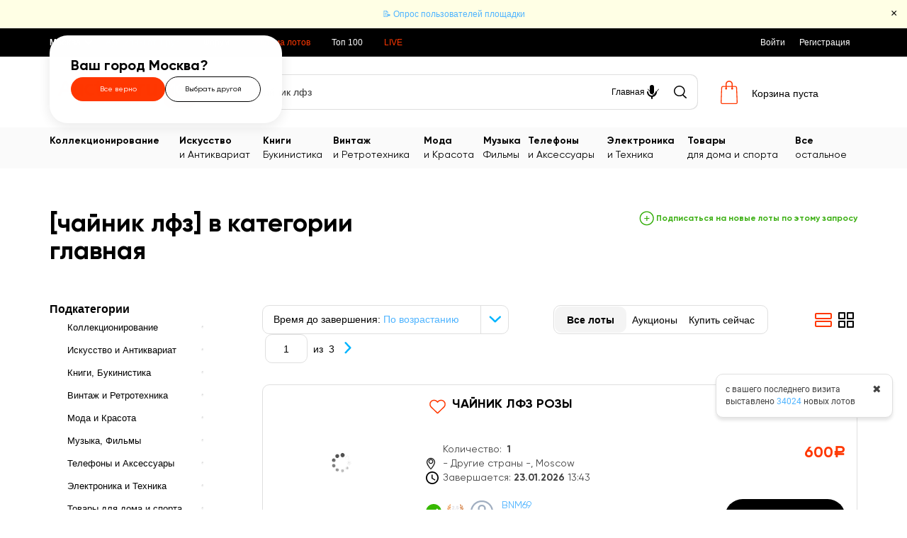

--- FILE ---
content_type: text/html; charset=UTF-8
request_url: https://auction.ru/listing/offer/glavnaja-1/search_%D1%87%D0%B0%D0%B9%D0%BD%D0%B8%D0%BA+%D0%BB%D1%84%D0%B7
body_size: 214989
content:

<!DOCTYPE html>
<!--[if lte IE 8]>
<html class="no-js ie8"><![endif]-->
<!--[if gt IE 8]><!-->
<html class="no-js"><!--<![endif]-->
<head>
    

<script>
    window.dataLayer = window.dataLayer || [];
        window.dataLayer.push({
    "event": "page_view",
    "content_group": "Category_Page"
});
    </script>

    <!-- Google Tag Manager -->
<script>(function(w,d,s,l,i){w[l]=w[l]||[];w[l].push({'gtm.start':
new Date().getTime(),event:'gtm.js'});var f=d.getElementsByTagName(s)[0],
j=d.createElement(s),dl=l!='dataLayer'?'&l='+l:'';j.async=true;j.src=
'https://www.googletagmanager.com/gtm.js?id='+i+dl;f.parentNode.insertBefore(j,f);
})(window,document,'script','dataLayer','GTM-WD9PVN');</script>
<!-- End Google Tag Manager -->        <meta charset="UTF-8">
                <meta name="viewport" content="width=device-width, initial-scale=1.0">
        <meta name="google-site-verification" content="7PZr_nCnNVlGZzo6gcsypemJxucZUTEqm6c6wRGdD8g"/>
    <meta name="yandex-verification" content="785755a4b507e306"/>
    <meta name="yandex-verification" content="c5310103307889e7"/>
            <meta name="yandex-verification" content="626d78dea98f4554"/>
        <meta name="google-site-verification" content="s6yoRMWqqno0NuC_yZRwjnpdopZUNuofhjlt5ID1BHI"/>
    <meta property="og:title" content="чайник лфз"/>
    <meta property="og:type" content="website"/>
    <meta property="og:url" content="https://auction.ru/listing/offer/glavnaja-1/search_%D1%87%D0%B0%D0%B9%D0%BD%D0%B8%D0%BA+%D0%BB%D1%84%D0%B7"/>
    <meta property="og:image" content="https://auction.ru/images/ru_logo.png"/>
    <meta itemprop="image" content="https://auction.ru/images/ru_logo.png">

    <meta name="title" content="Чайник лфз, Главная – поиск на Интернет-аукционе Auction.ru"/>

    
    <link rel="image_src" href="https://auction.ru/images/ru_logo.png"/>

    <link rel="shortcut icon" href="https://auction.ru/images/favicon.ico">
    <link rel="apple-touch-icon" href="https://auction.ru/images/favicon.png">

    <title>Чайник лфз, Главная – поиск на Интернет-аукционе Auction.ru</title>

            <meta name="description" content="Чайник лфз - результаты поиска лотов на Auction.ru по запросу «чайник лфз» в категории Главная"/>
    
    
        <link rel="stylesheet" href="https://auction.ru/css/bootstrap/bootstrap.min.css">
    <!-- Latest compiled and minified CSS -->

    <link rel="stylesheet"
          href="https://auction.ru/css/main.css?rnd=408"/>

    
            <link rel="canonical" href="https://auction.ru/listing/offer/glavnaja-1/search_%D1%87%D0%B0%D0%B9%D0%BD%D0%B8%D0%BA+%D0%BB%D1%84%D0%B7"/>
    
    <link title="Поиск лотов на Auction.ru" rel="search"
          type="application/opensearchdescription+xml"
          href="https://auction.ru/searchprovider.php">

    <base href="https://auction.ru/">

    <link type="text/css" rel="stylesheet" href="https://auction.ru/css/popup.css?rnd=408" media="screen" />

    <script type="text/javascript" src="https://auction.ru/js/init/jquery.min.js?rnd=408" charset="UTF-8"></script>
<script type="text/javascript" src="https://auction.ru/js/side.js?rnd=408" charset="UTF-8"></script>
<script type="text/javascript" src="https://auction.ru/js/init/fancy_init.js?rnd=408" charset="UTF-8"></script>
<script type="text/javascript" src="https://auction.ru/js/init/mobile.js?rnd=408" charset="UTF-8"></script>
<script type="text/javascript" src="https://auction.ru/js/customisation/vars1.js?rnd=408" charset="UTF-8"></script>
<script type="text/javascript" src="https://auction.ru/js/init/jquery-ui.min.js?rnd=408" charset="UTF-8"></script>
<script type="text/javascript" src="https://auction.ru/js/ServerDate.js?rnd=408" charset="UTF-8"></script>

        <script src="https://auction.ru/js/bootstrap/bootstrap.min.js"></script>

    <script type="text/javascript" src="https://auction.ru/js/listing.js?rnd=408" charset="UTF-8"></script>
<script type="text/javascript" src="https://auction.ru/js/lazyload.js?rnd=408" charset="UTF-8"></script>
<script type="text/javascript" src="https://auction.ru/js/popup_responsive.js?rnd=408" charset="UTF-8"></script>
<script type="text/javascript" src="https://auction.ru/js/watch.js?rnd=408" charset="UTF-8"></script>
<script type="text/javascript" src="https://auction.ru/js/helpers/back_to_top.js?rnd=408" charset="UTF-8"></script>
<script type="text/javascript" src="https://auction.ru/js/helpers/cart_helper.js?rnd=408" charset="UTF-8"></script>
<script type="text/javascript" src="https://auction.ru/js/sly.min.js?rnd=408" charset="UTF-8"></script>
<script type="text/javascript" src="https://auction.ru/js/add_bid_by_listing.js?rnd=408" charset="UTF-8"></script>
<script type="text/javascript" src="https://auction.ru/js/easepick/index.umd.min.js?rnd=408" charset="UTF-8"></script>
    
    
    
    
    <script type="text/javascript">!function(){var t=document.createElement("script");t.type="text/javascript",t.async=!0,t.src="https://vk.com/js/api/openapi.js?161",t.onload=function(){VK.Retargeting.Init("VK-RTRG-381105-4q7nf"),VK.Retargeting.Hit()},document.head.appendChild(t)}();</script><noscript><img src="https://vk.com/rtrg?p=VK-RTRG-381105-4q7nf" style="position:fixed; left:-999px;" alt=""/></noscript>
    
</head>
<body style="overflow-x: hidden !important;">
<!-- Google Tag Manager (noscript) -->
<noscript><iframe src="https://www.googletagmanager.com/ns.html?id=GTM-WD9PVN"
height="0" width="0" style="display:none;visibility:hidden"></iframe></noscript>
<!-- End Google Tag Manager (noscript) -->
<div class="wrapper body_wrapper">
        <noindex>
        <script type="text/javascript">

        dataLayer = dataLayer || [];

        $(document).ready(function () {
            setTimeout(function () {
                $('body').prepend($('#popup_fast_signin_community'))

                                $('#popup_fast_signin_community').show();
            }, 30000);

            $('#submit_btn').click(submitCommon);
            $('#captcha_btn').click(submitAdditional);

                    });

        function submitCommon() {
            var errorMessages = [];

            if ($('#checkbox_for_auth').prop('checked') === false) {
                errorMessages.push(getCustomVar('YOU_HAVE_TO_ACCEPT_AGREEMENT'));
            }

            if ($('#email_for_auth').val().length === 0) {
                errorMessages.push(getCustomVar('PROVIDE_YOUR_EMAIL_ADDRESS'));
            } else if (!checkEmail($('#email_for_auth').val())) {
                errorMessages.push(getCustomVar('CHOOSE_CORRECT_EMAIL_ADDRESS'));
            }

            if (errorMessages.length > 0) {
                var errorHtml = errorMessages.join('<br />');
                messageAction(errorHtml, 'red');
                return false;
            }

            var postData = {};
            postData['email'] = $('#email_for_auth').val();
            if (!$('#captcha_response').is(':disabled')) {
                postData['captcha_response'] = $('#captcha_response').val();
            }
            $('#submit_btn').unbind('click');
            $.ajax({
                type: 'POST',
                dataType: 'json',
                url: '/fast_registration',
                data: postData,
                success: function (data) {
                    if (data.status == 'SUCCESS') {
                        messageAction(data.message, 'green', true);

                        $('#popup_fast_signin_community .about_fast_reg').remove();
                        $('#popup_fast_signin_community #submit_btn').remove();

                        dataLayer.push({'fast_registration_conversion': 'yes'});
                        dataLayer.push({'event': 'fast registration'});
                    }
                    if (data.status == 'CAPTCHA_NEEDED') {
                        $('#popup_fast_signin_community .about_fast_reg').remove();
                        $('#popup_fast_signin_community #submit_btn').remove();
                        // $('.email_block').remove();
                        // $('.go_auth').remove();
                        // $('.accept_agreement').remove();
                        $('#captcha_response').removeAttr('disabled');
                        $('.captcha_block .image').html(data.image);
                        $('#email_hidden').val(data.email);
                        $('.captcha_block').show();
                        return false;
                    }
                    if (data.status == 'ERROR') {
                        messageAction(data.message, 'red');
                        $('#submit_btn').on("click", submitCommon);
                        return false;
                    }
                },
                error: function (data) {
                    fancy_error(data.responseText);
                }
            });
        }

        function submitAdditional() {
            var errorMessages = [];
            $('.error').css('top', '510px');
            if ($('#captcha_response').val().length === 0) {
                errorMessages.push(getCustomVar('PROVIDE_CAPTCHA_CODE'));
            }
            if (errorMessages.length > 0) {
                var errorHtml = errorMessages.join('<br />');
                messageAction(errorHtml, 'red');
                return false;
            }
            var postData = {};
            postData['email'] = $('#email_hidden').val();
            postData['captcha_response'] = $('#captcha_response').val();
            $('#captcha_btn').unbind('click');
            $.ajax({
                type: 'POST',
                dataType: 'json',
                url: '/fast_registration',
                data: postData,
                success: function (data) {
                    if (data.status == 'SUCCESS') {
                        messageAction(data.message, 'green', true);

                        $('#popup_fast_signin_community .about_fast_reg').remove();
                        $('#popup_fast_signin_community #submit_btn').remove();
                        $('#popup_fast_signin_community .captcha_block').remove();

                        dataLayer.push({'fast_registration_conversion': 'yes'});
                        dataLayer.push({'event': 'fast registration'});
                    }
                    if (data.status == 'ERROR') {
                        $('.captcha_block .image').html(data.image);
                        messageAction(data.message, 'red');
                        $('#captcha_btn').on("click", submitAdditional);
                        return false;
                    }
                },
                error: function (data) {
                    fancy_error(data.responseText);
                }
            });
        }

        function messageAction(messageHtml, className, notClose = false) {
            $('#popup_fast_signin_community #popup_message').html(messageHtml);
            $('#popup_fast_signin_community #popup_message').show();
            if (!$('#popup_fast_signin_community #popup_message').hasClass(className)) {
                $('#popup_fast_signin_community #popup_message').addClass(className);
            }
            if (!notClose) {
                setTimeout(function () {
                    var message = $('#popup_fast_signin_community #popup_message');
                    message.hide();
                    message.removeClass();
                    message.addClass('message');
                }, 4000);
            }
        }

        function checkEmail(mail) {
            var pattern = /^[a-z0-9_.-]+@[a-z0-9-]+\.([a-z]{1,6}\.)?[a-z]{2,6}$/i;
            return mail.search(pattern) == 0;
        }

        function popupClose() {
            $('#popup_fast_signin_community').hide();
        }
    </script>

    <div id="popup_fast_signin_community" style="display: none;">

        <div class="close_popup" onclick="$('#popup_fast_signin_community').remove();">&#10006;&nbsp;</div>

        <div class="h1">Войти без регистрации</div>

        
        <div style="margin-top: 20px; margin-bottom: 10px;">
            
                                <noindex>
                        <div class="row" style="margin-bottom: 40px;">
                            
<div id="vkidAuthContainer" class="row vk_id">
    <div>
        <script src="https://unpkg.com/@vkid/sdk@<3.0.0/dist-sdk/umd/index.js"></script>
        <script type="text/javascript">
            if ('VKIDSDK' in window) {
                const VKID = window.VKIDSDK;

                VKID.Config.init({
                    app: 53065681,
                    redirectUrl: 'https://auction.ru/external_auth/vkontakte',
                    responseMode: VKID.ConfigResponseMode.Callback,
                    source: VKID.ConfigSource.LOWCODE,
                    scope: 'email',
                });

                const oneTap = new VKID.OneTap();

                oneTap.render({
                    container: document.currentScript.parentElement,
                    showAlternativeLogin: false,
                    skin: 'primary',
                    oauthList: [
                        'ok_ru',
                        'mail_ru'
                    ]
                })
                    .on(VKID.WidgetEvents.ERROR, vkidOnError)
                    .on(VKID.OneTapInternalEvents.LOGIN_SUCCESS, function (payload) {
                        const code = payload.code;
                        const deviceId = payload.device_id;

                        VKID.Auth.exchangeCode(code, deviceId)
                            .then(vkidOnSuccess)
                            .catch(vkidOnError);
                    });

                function vkidOnSuccess(data) {
                    let form = document.createElement("form");
                    form.method = "POST";
                    form.action = "https://auction.ru/external_signin/vkontakte";

                    for (let key in data) {
                        if (data.hasOwnProperty(key)) {
                            let input = document.createElement("input");
                            input.type = "hidden";
                            input.name = key;
                            input.value = data[key];
                            form.appendChild(input);
                        }
                    }

                    let input = document.createElement("input");
                    input.type = "hidden";
                    input.name = 'csrf';
                    input.value = '98c075f1c1b0dd11d228b585a9f39e25';
                    form.appendChild(input);
                    document.body.appendChild(form);
                    form.submit();
                }

                function vkidOnError(error) {
                    console.log(error);
                }
            }
        </script>
    </div>
</div>                        </div>
                    </noindex>
                
        </div>
        <div class="about_fast_reg">или пройдите простую регистрацию</div>
        <div class="about_fast_reg" style="margin: 20px 25px 5px 25px;">
            <input type="text" id="email_for_auth" placeholder="Введите e-mail">
            <div class="accept_agreement">
                <input type="checkbox"
                       id="checkbox_for_auth">&nbsp;<span>Я ознакомился (-ась) с условиями <a href="https://auction.ru/agreement" target="_blank" rel="noopener noreferrer">Соглашения</a> и даю согласие на получение информации о товарах и акциях площадки Auction.ru, а также на обработку моих персональных данных в соответствии с <a href="https://auction.ru//staticpage/doc/data_policies" target="_blank" rel="noopener noreferrer">"Политикой обработки персональных данных"</a> и подтверждаю, что ознакомлен(а) с ними. Подтверждаю, что мне исполнилось 18 лет.</span>
            </div>
        </div>
        <div class="captcha_block" style="display:none; margin: 20px 25px;">
            <div class="item">
                Проверочный код :<br>
                <input type="text" autocomplete="off" class="form__control form__control_block"
                       value="" id="captcha_response" maxlength="6" disabled="disabled"/>
            </div>
            <div class="image"></div>
            <div class="submit">
                <input type="hidden" id="email_hidden">
                <input type="button" class="btn green"
                       value="Отправить"
                       style="width: 190px;color:white;" id="captcha_btn">
            </div>
        </div>
        <div id="popup_message" style="display: none;">Вы должны принять условия соглашения</div>
        <div id="submit_btn" class="btn green"
             style="margin-bottom: 20px; margin-top: 5px;">Зарегистрироваться</div>
        <div style="font-weight: bold;">Есть учетная запись на Auction.ru?</div>
        <a href="https://auction.ru/auth" class="btn red"
           style="margin-top: 27px;">Войти через емейл</a>
    </div>
</noindex>

    <!-- header -->
    <header>
                    <div class="user_city_select mobile" data-city_id="90">
                <span class="ucs--text">Москва</span>
            </div>
            <div class="container center_absolute">
    <div id="selection_city_wrapper" class="visible show_confirm">
        <div class="scw--confirm_select">
            <div class="scw_cs--title">Ваш город Москва?</div>
            <div class="scw_cs--buttons">
                <div class="scw_cs_b--yes" data-city_id="90">Все верно</div>
                <div class="scw_cs_b--other">Выбрать другой</div>
            </div>
        </div>
        <div class="scw--widget">
            <div class="scw_w--top">
                <div class="scw_w_t--title">Выберите город</div>
                <div class="scw_w-t--close">✖</div>
            </div>
            <div class="scw_w--search_wrap">
                <input type="text" placeholder="Поиск" autocomplete="off" title="">
                <div class="scw_w_sw--clear">✖</div>
            </div>
            <div class="scw_w--cities"></div>
            <div class="scw_w--bottom">
                <label>
                    <input type="checkbox" onchange="toggleGoodsInSelectedCity(this.checked)">
                    <span class="scw_w_b--custom-checkbox"></span>
                    <span class="scw_w_b--label">Показывать товары в выбранном городе</span>
                </label>
            </div>
        </div>
    </div>
</div>
<script>
    const CityWidget = {
        loadingCW: false,
        cityWidgetData: {},

        init: function () {
            this.$searchInput = $('.scw_w--search_wrap input');
            this.$citiesContainer = $('.scw_w--cities');
            this.$cityWrapper = $('#selection_city_wrapper');
            this.$userCitySelect = $('.user_city_select');

            this.$userCitySelect.click(this.togglesShowCityWidget.bind(this));

            if (this.$cityWrapper.length) {
                this.$cityWrapper
                    .on('click', this.handleContainerClick.bind(this))
                    .on('input', '.scw_w--search_wrap input', this.filterCities.bind(this));
            }
        },

        handleContainerClick: function (event) {
            const $target = $(event.target);

            if ($target.is('.scw_cs_b--yes, .scw_w--city')) {
                this.selectCityLocation(event);
            } else if ($target.is('.scw_w-t--close')) {
                this.closeCityBlock();
            } else if ($target.is('.scw_w_sw--clear')) {
                this.clearSearch();
            } else if ($target.is('.scw_cs_b--other')) {
                this.$cityWrapper.removeClass('show_confirm');
                this.closeCityBlock();
                this.togglesShowCityWidget();
            }
        },

        renderCityBlock: function () {
            this.clearSearch();
            this.showCityBlock();
        },

        clearSearch: function () {
            this.$searchInput.val('');
            this.filterCities(true);
        },

        filterCities: function (manual) {
            if (manual !== true) {
                manual = false;
            }
            if (this.filterTimeout) {
                clearTimeout(this.filterTimeout);
            }
            this.filterTimeout = setTimeout(() => {
                const filter = this.$searchInput.val();
                const searchTerm = filter.toLowerCase();
                const citiesToDisplay = filter.length < 2
                    ? this.cityWidgetData.filter(city => city.big_flag === true)
                    : this.cityWidgetData.filter(city =>
                        city.title.toLowerCase().includes(searchTerm)
                    );
                this.displayCities(citiesToDisplay, searchTerm);
            }, manual ? 0 : 500);
        },

        displayCities: function (cities, searchTerm = '') {
            this.$citiesContainer.empty();

            if (cities.length === 0) {
                this.$citiesContainer.append('<div class="scw_w--no-results">Города не найдены</div>');
            } else {
                cities.forEach(city => {
                    this.$citiesContainer.append(this.createCityElement(city, searchTerm));
                });
            }
        },

        createCityElement: function (city, searchTerm = '') {
            const cityElement = document.createElement('div');
            cityElement.className = 'scw_w--city';
            cityElement.setAttribute('data-city_id', city.id);

            const cityTitle = document.createElement('div');
            cityTitle.className = 'scw_w_c--title';
            cityTitle.innerHTML = searchTerm
                ? city.title.replace(new RegExp(searchTerm, 'gi'), match => `<span class="scw_w_c_t--highlight">${match}</span>`)
                : city.title;

            if (city.region && city.region.trim() !== '') {
                const cityRegion = document.createElement('div');
                cityRegion.className = 'scw_w_c--region';
                cityRegion.textContent = city.region;
                cityElement.append(cityTitle, cityRegion);
            } else {
                cityElement.append(cityTitle);
            }

            return cityElement;
        },

        makeRequest: function (url, data, successCallback) {
            if (this.loadingCW) return false;
            this.loadingCW = true;

            $.ajax({
                type: 'POST',
                dataType: 'json',
                url: url,
                data: data,
                success: successCallback,
                error: (data) => {
                    fancy_error(data.responseText);
                },
                complete: () => {
                    this.loadingCW = false;
                }
            });
        },

        loadDataForCityWidget: function () {
            this.makeRequest('/ajax/get_city_widget_data', {}, (data) => {
                if (data.status == 'SUCCESS') {
                    this.cityWidgetData = data.cities;
                    this.renderCityBlock();
                }
            });
        },

        togglesShowCityWidget: function (event) {
            if (!this.$cityWrapper.hasClass('visible')) {
                this.$userCitySelect.addClass('open');
                if (Object.keys(this.cityWidgetData).length === 0) {
                    this.loadDataForCityWidget();
                } else {
                    this.renderCityBlock();
                }
            } else {
                this.closeCityBlock();
            }
        },

        closeCityBlock: function () {
            this.$userCitySelect.removeClass('open');
            this.$cityWrapper
                .addClass('hidden')
                .removeClass('visible');
        },

        showCityBlock: function () {
            this.$cityWrapper
                .addClass('visible')
                .removeClass('hidden');
        },

        hideCityWidget: function () {
            $('.ucs--widget').hide();
        },

        selectCityLocation: function (event) {
            const cityId = $(event.target).data('city_id');
            this.makeRequest('/ajax/set_location_city', {city_location: cityId}, (data) => {
                if (data.status == 'SUCCESS') {
                    location.reload();
                }
            });
        }
    };

    $(function () {
        CityWidget.init();
    });
</script>                    <script type="text/javascript">
                function hidePropotedAppBlock() {
                    setCookie('ahp', 1);
                    $('.app_download').remove();
                }
            </script>
            <div class="app_download">

                <img src="images\app_icon.svg">
                <div class="app_download--body">
                    <span>Скачайте наше <b>приложение в Google Play</b>. Делайте ставки и отслеживайте торги!</span>
                    <a href="https://play.google.com/store/apps/details?id=application.market.auction_mobile" target="_blank" rel="nofollow noopener">Перейти</a>
                </div>
                <div class="app_download--close" onclick="hidePropotedAppBlock()">
                    <svg xmlns="http://www.w3.org/2000/svg" width="24" height="24" viewBox="0 0 24 24" fill="none">
                        <path d="M20 6.91L17.09 4L12 9.09L6.91 4L4 6.91L9.09 12L4 17.09L6.91 20L12 14.91L17.09 20L20 17.09L14.91 12L20 6.91Z"
                              fill="#979797"/>
                    </svg>
                </div>
            </div>
                <noindex><div class="emergent_message_container"><div class="emergent_message"><a href="/news_item/opros_polzovatelej_ploshchadki-i340175150757229.html">📝 Опрос пользователей площадки</a></div><div class="emergent_message_close" title="Скрыть">×</div></div></noindex>
            <script>
        $(function () {
            $('.category_mobile > span').click(function () {
                $(this).toggleClass('open');
            })
        });
    </script>

<div class="mobile_top">
    <div class="buter" data-window-target="mobile-menu" data-window-close="mobile-menu">
        <svg width="18" height="18" viewBox="0 0 18 18" fill="none" xmlns="http://www.w3.org/2000/svg">
            <rect y="3" width="18" height="2" rx="1" fill="black"/>
            <rect y="8" width="18" height="2" rx="1" fill="black"/>
            <rect y="13" width="18" height="2" rx="1" fill="black"/>
        </svg>
    </div>
    <div class="logo">
        <a href="https://auction.ru/">
            <img alt="торговая площадка и интернет-аукцион"
                 src="https://auction.ru/images/ru_logo-mobile.svg?rnd=408"/>
        </a>
    </div>
    <div class="avatar" data-window-target="sidebar" data-window-close="sidebar">
        
<svg viewBox="0 0 30 30" fill="none" xmlns="http://www.w3.org/2000/svg" xmlns:xlink="http://www.w3.org/1999/xlink">
    <mask id="mask0_5019_2793gs573" style="mask-type:alpha" maskUnits="userSpaceOnUse" x="0" y="0" width="30" height="30">
        <circle cx="15" cy="15" r="15" fill="#C4C4C4"/>
    </mask>
    <g mask="url(#mask0_5019_2793gs573)">
        <rect x="-6.73462" width="36.7347" height="55.102"/>
        <rect x="-1" y="-1" width="32" height="32" fill="black"/>
    </g>
    <path d="M15.6397 15.2043H14.3603C11.3425 15.2043 8.9 17.8519 8.9 21.0897V21.1153C8.9 21.7004 9.34365 22.187 9.9003 22.187H20.0997C20.6597 22.187 21.1 21.6967 21.1 21.1153V21.0897C21.1 17.8519 18.6575 15.2043 15.6397 15.2043ZM20.3018 21.1185C20.3018 21.2496 20.2033 21.3445 20.0997 21.3445H9.9003C9.79673 21.3445 9.69822 21.2496 9.69822 21.1185V21.0929C9.69822 18.3057 11.7957 16.0532 14.3603 16.0532H15.6397C18.2043 16.0532 20.3018 18.3057 20.3018 21.0929V21.1185ZM15 14.8826C16.9245 14.8826 18.4913 13.3158 18.4913 11.3913C18.4913 9.46683 16.9245 7.9 15 7.9C13.0755 7.9 11.5087 9.46683 11.5087 11.3913C11.5087 13.3158 13.0755 14.8826 15 14.8826ZM15 8.72618C16.4699 8.72618 17.6651 9.92138 17.6651 11.3913C17.6651 12.8612 16.4699 14.0564 15 14.0564C13.5301 14.0564 12.3349 12.8612 12.3349 11.3913C12.3349 9.92138 13.5301 8.72618 15 8.72618Z"
          fill="white" stroke="black" stroke-width="0.2"/>
</svg>
<svg viewBox="0 0 14 14" fill="none" xmlns="http://www.w3.org/2000/svg">
    <path d="M8.46 7L14 12.54V14H12.54L7 8.46L1.46 14H0V12.54L5.54 7L0 1.46V0H1.46L7 5.54L12.54 0H14V1.46L8.46 7Z"
          fill="black"/>
</svg>
    </div>
</div>

<div class="mobile_menu mobile-window" data-window-name="mobile-menu">
            <div class="reg_block">
            <a href="/registration">
                Регистрация            </a> |
            <a href="/auth">
                Войти
            </a>
        </div>
        <div class="menu_inner">
                <div class="item with_inner">
            <strong>Каталог</strong>
            <div class="inner">
                                    <div class="item_inner">
                        <a href="/listing/offer/kollekcionirovanie-48341">
                                                            <span class="icon"><img
                                            src="https://auction.ru/banners/mainpage/769b551aff39648998977b2eeb88819a.png"></span>
                                                        <span class="title">Коллекционирование</span>
                        </a>
                    </div>
                                    <div class="item_inner">
                        <a href="/listing/offer/iskusstvo_i_antikvariat-48260">
                                                            <span class="icon"><img
                                            src="https://auction.ru/banners/mainpage/17ec98e8a292ce90ecb8f341d6cf2ab5.png"></span>
                                                        <span class="title">Искусство и Антиквариат</span>
                        </a>
                    </div>
                                    <div class="item_inner">
                        <a href="/listing/offer/knigi_bukinistika-108682">
                                                            <span class="icon"><img
                                            src="https://auction.ru/banners/mainpage/28e0656aa1a3dea4ee89264a3120fbdb.png"></span>
                                                        <span class="title">Книги, Букинистика</span>
                        </a>
                    </div>
                                    <div class="item_inner">
                        <a href="/listing/offer/vintazh_i_retrotekhnika-65001076382699">
                                                            <span class="icon"><img
                                            src="https://auction.ru/banners/mainpage/93fffa2227a236a1108685cba579f860.png"></span>
                                                        <span class="title">Винтаж и Ретротехника</span>
                        </a>
                    </div>
                                    <div class="item_inner">
                        <a href="/listing/offer/moda_i_krasota-15">
                                                            <span class="icon"><img
                                            src="https://auction.ru/banners/mainpage/f97ebc4dae60df02141b0f0a51d20c5a.png"></span>
                                                        <span class="title">Мода и Красота</span>
                        </a>
                    </div>
                                    <div class="item_inner">
                        <a href="/listing/offer/muzyka_filmy-48375">
                                                            <span class="icon"><img
                                            src="https://auction.ru/banners/mainpage/0891369b884e012c038345f99df38998.png"></span>
                                                        <span class="title">Музыка, Фильмы</span>
                        </a>
                    </div>
                                    <div class="item_inner">
                        <a href="/listing/offer/telefony_i_aksessuary-64821">
                                                            <span class="icon"><img
                                            src="https://auction.ru/banners/mainpage/d7ae5b9f3e1cb72f9dc1ef2da4f62f29.png"></span>
                                                        <span class="title">Телефоны и Аксессуары</span>
                        </a>
                    </div>
                                    <div class="item_inner">
                        <a href="/listing/offer/elektronika_i_tekhnika-11">
                                                            <span class="icon"><img
                                            src="https://auction.ru/banners/mainpage/41310f7cad0d57a57159d90f0c84dfbe.png"></span>
                                                        <span class="title">Электроника и Техника</span>
                        </a>
                    </div>
                                    <div class="item_inner">
                        <a href="/listing/offer/tovary_dlja_doma_i_sporta-17">
                                                            <span class="icon"><img
                                            src="https://auction.ru/banners/mainpage/8d19d2bef1db61729a357788afce2bd8.png"></span>
                                                        <span class="title">Товары для дома и спорта</span>
                        </a>
                    </div>
                                    <div class="item_inner">
                        <a href="/listing/offer/vse_ostalnoe-19">
                                                            <span class="icon"><img
                                            src="https://auction.ru/banners/mainpage/7a91730ad938eb4b8525e1691fc72381.png"></span>
                                                        <span class="title">Все остальное</span>
                        </a>
                    </div>
                            </div>
        </div>
                    <div class="item">
                <a href="https://auction.ru/new_offer">
                    Выставить лот на продажу                </a>
            </div>
                            <div class="item">
                <a href="/listing/offer?flt_sin_11019400746863363=1">
                    Аукционы от                    1                    руб.                </a>
            </div>
                            <div class="item">
                <a href="/rating_game">
                    Топ 100                </a>
            </div>
                <div class="item">
            <a href="/listing/offers_group">
                LIVE
            </a>
        </div>

        
                    <div class="item">
                <a href="https://auction.ru/listing/news_item">
                    Новости                </a>
            </div>
                            <div class="item">
                <a href="https://forum.auction.ru">
                    Форум                </a>
            </div>
                <div class="item">
            <a href="https://auction.ru/contact_form">
                Связаться со Службой Поддержки            </a>
        </div>
                <div class="item">
            <a href="/help/general">
                Помощь            </a>
        </div>
            </div>
    <div class="socials">
        
<ul>
                <li class="">
            <a href="https://vk.com/newauctionru" target="_blank"
               rel="noopener noreferrer" title="Перейти на страницу ВКонтакте"
               class="user-nav__vk">
                                    <img src="/images/responsive/vk.svg" alt='vk'>
                            </a>
        </li>
                <li class="">
            <a href="https://zen.yandex.ru/id/5d026761e2e93400afc27381" target="_blank"
               rel="noopener noreferrer" title="Перейти на страницу Яндекс Дзен"
               class="user-nav__dzen">
                                    <img src="/images/responsive/dzen.svg" alt='dzen'>
                            </a>
        </li>
                    <li class="">
            <a href="https://www.youtube.com/channel/UCV889VIs0EZzO7shng1yQzQ" target="_blank"
               rel="noopener noreferrer" title="Перейти на страницу Youtube"
               class="user-nav__youtube">
                                    <img src="/images/responsive/youtube.svg" alt='youtube'>
                            </a>
        </li>
        </ul>    </div>
</div>

<div class="sidebar mobile-window" data-window-name="sidebar">
    <div class="login_menu">
    <div class="login_link">
        <a href="/auth">
            <svg viewBox="0 0 20 23" fill="none" xmlns="http://www.w3.org/2000/svg">
    <path d="M10.898 11.7889H8.99084C4.52256 11.7889 0.9 15.7101 0.9 20.5134V20.5515C0.9 21.4001 1.54276 22.1 2.34211 22.1H17.5468C18.351 22.1 18.9889 21.3949 18.9889 20.5515V20.5134C18.9889 15.7101 15.3663 11.7889 10.898 11.7889ZM17.8971 20.5562C17.8971 20.7752 17.7317 20.9423 17.5468 20.9423H2.34211C2.15715 20.9423 1.9918 20.7752 1.9918 20.5562V20.5181C1.9918 16.3396 5.13717 12.9562 8.99084 12.9562H10.898C14.7517 12.9562 17.8971 16.3396 17.8971 20.5181V20.5562ZM9.94446 11.2111C12.7863 11.2111 15.1 8.89735 15.1 6.05556C15.1 3.21376 12.7863 0.9 9.94446 0.9C7.10267 0.9 4.7889 3.21376 4.7889 6.05556C4.7889 8.89735 7.10267 11.2111 9.94446 11.2111ZM9.94446 2.03348C12.1628 2.03348 13.9665 3.83717 13.9665 6.05556C13.9665 8.27394 12.1628 10.0776 9.94446 10.0776C7.72607 10.0776 5.92238 8.27394 5.92238 6.05556C5.92238 3.83717 7.72607 2.03348 9.94446 2.03348Z"
          fill="#A0AEC1" stroke="#A0AEC1" stroke-width="0.2"/>
</svg>
            Войдите или Зарегистрируйтесь        </a>

        <p class="additional_text">
            Чтобы управлять найстройками профиля, вашими избранными лотами, ставками и выставлять товары на торги.        </p>
    </div>
</div>
    <div class="mobile_sidebar">
        <a class="addlot" href="https://auction.ru/new_offer">
            <span class="icon"><img src="/images/responsive/setlot.svg" alt=""></span>
            <span class="title">Выставить лот на продажу</span>
        </a>
        <div class="socials">
            
<ul>
                <li class="">
            <a href="https://vk.com/newauctionru" target="_blank"
               rel="noopener noreferrer" title="Перейти на страницу ВКонтакте"
               class="user-nav__vk">
                                    <img src="/images/responsive/vk.svg" alt='vk'>
                            </a>
        </li>
                <li class="">
            <a href="https://zen.yandex.ru/id/5d026761e2e93400afc27381" target="_blank"
               rel="noopener noreferrer" title="Перейти на страницу Яндекс Дзен"
               class="user-nav__dzen">
                                    <img src="/images/responsive/dzen.svg" alt='dzen'>
                            </a>
        </li>
                    <li class="">
            <a href="https://www.youtube.com/channel/UCV889VIs0EZzO7shng1yQzQ" target="_blank"
               rel="noopener noreferrer" title="Перейти на страницу Youtube"
               class="user-nav__youtube">
                                    <img src="/images/responsive/youtube.svg" alt='youtube'>
                            </a>
        </li>
        </ul>        </div>
    </div>
</div>




    <nav class="navbar navbar-inverse navbar-static-top no-flick">
        <div class="container hidden-xs">
            <div class="collapse navbar-collapse" id="globalNavbar">
                <ul>
                                            <li>
                            <div class="user_city_select" data-city_id="90">
                                <span class="ucs--text">Москва</span>
                            </div>
                        </li>
                                                                <li>
                            <a href="/listing/offer?flt_sin_11019400746863363=1"
                               class=" universal_link_blue_color"
                               style="padding-right: 10px;">Аукционы от                                1                                руб.</a>
                        </li>
                                                                <li>
                            <a href="https://forum.auction.ru" class="universal_link_white_color"
                               style="padding-right: 10px;">Форум</a></li>
                                                                <li><a
                                    href="/promo_page?utm_source=external_banner&utm_campaign=promoopcii"
                                    class=" universal_link_red_color"
                                    style="padding-right: 10px;">Реклама лотов</a>
                        </li>
                                                                <li>
                            <a href="/rating_game"
                               class=" universal_link_white_color"
                               style="padding-right: 10px;">Топ 100</a>
                        </li>
                                                                <li class="hidden-md visible-lg">
                            <a href="/listing/offers_group"
                               class="universal_link_red_color"
                               style="padding-right: 10px;">LIVE</a>
                        </li>
                                        
                </ul>
            </div>
            <div class="hidden-xs" id="rightNavbar">
                <ul>
                                            <li data-nosnippet>
                            <a href="/registration"
                               class=" universal_link_white_color"
                               style="padding-right: 10px;">Регистрация</a>
                        </li>
                        <li data-nosnippet>
                            <a href="/auth"
                               class=" universal_link_white_color count_new_offer_contener">Войти</a>
                        </li>
                    
                                    </ul>
            </div>
            <div class="" id="userNavbar" style="display: none;">
                <ul>
                                            <li class="visible-xs"></li>
                        <li class="visible-xs" data-nosnippet>
                            <a href="/registration"
                               class=" universal_link_white_color"
                               style="padding-right: 10px;">
                                Регистрация</a>
                        </li>
                        <li class="visible-xs" data-nosnippet>
                            <a href="/auth"
                               class=" universal_link_white_color count_new_offer_contener">
                                Войти                            </a>
                        </li>
                                    </ul>
            </div>
        </div>
    </nav>
<script>
    $(document).ready(function () {
        $('#count_new_offer .disable_count_popup_wrap').click(function () {
            $('#count_new_offer').remove();
            $.ajax({
                type: 'POST',
                dataType: 'json',
                url: '/ajax/disable_show_number_of_new_offers_since',
                success: function (data) {
                    if (data && data.status && data.status === 'SUCCESS') {
                    } else {
                        console.log('disable_show_number_of_new_offers_since error!');
                    }
                },
                error: function (data) {
                    console.log('error!');
                }
            });
        });
    });

</script>
<noindex>
    <div id="count_new_offer">
        <div id="new_offer_close_block" onclick="$('#count_new_offer').remove();">✖</div>
        <span>
        с вашего последнего визита выставлено <a title="c 16.01.2026 10:07" href="/listing/offer?flt_prp_orb_created_ts=between__1768547243__-__macro_now_">34024</a> новых лотов    </span>
            </div>
</noindex>
        <div class="container">
            
<div style="display:none" id="current_url_for_cabinet">https://auction.ru/listing/offer/glavnaja-1/search_%D1%87%D0%B0%D0%B9%D0%BD%D0%B8%D0%BA+%D0%BB%D1%84%D0%B7</div>

<div class="row">

    <div class="logo_block hidden-xs">
        <a href="/" class="header__logo">
    <img
            src="/images/ru_logo_10_years.svg?rnd=408"
            alt="торговая площадка и интернет-аукцион"
            width="217" height="55"
    >
</a>    </div>
    <div class="basket_block hidden-xs">
        
<noindex>
    <a class="btn_basket" href="/cart">
        <span class="icon"></span>
        <span class="header_text_basket universal_link_black_color" id="cartTotalAmount">
            Корзина пуста        </span>
    </a>
</noindex>
    </div>
    <div class="search_block">
        <link rel="stylesheet" href="css/ui/jquery-ui.min.css">

<script type = 'text/javascript' >
            let final_transcript = ''
            let recognizing = false
            
            const recognitionLanguage = 'ru-RU';
            const DICTIONARY = {
  "точка": ".",
  "запятая": ",",
  "вопрос": "?",
  "восклицание": "!",
  "двоеточие": ":",
  "тире": "-",
  "равно": "="
};
        
            function editInterim(s) {
                return s
                    . split(' ')
                    . map((word) => {
                    word = word . trim()
                        return DICTIONARY[word . toLowerCase()] ? DICTIONARY[word . toLowerCase()] : word
                    })
                    .join(' ')
            }
        
            $(document) . ready(function () {
                const speechRecognition =
                    window . SpeechRecognition || window . webkitSpeechRecognition
        
                if (!speechRecognition) {
                    $('.search_voice').remove()
                } else {
                    const recognition = new speechRecognition()
                    recognition . continuous = false
                    recognition . interimResults = true
                    recognition . maxAlternatives = 3
                    recognition . lang = recognitionLanguage;
    
                    recognition . onerror = ({ error }) => {
                        console . error(error)
                        recognizing = false
            
                    }
                    recognition . onend = () => {
                        recognizing = false
                        $('.search_voice') . css('background', 'rgba(0, 0, 0, 0) url(/images/icons/mic_on.svg) no-repeat scroll 0 0')
                        $('#header_search_input').attr('placeholder','Поиск')
                        //$('.search_submit').click()
                    }
            
                    recognition . onresult = (e) => {
                        let interim_transcript = ''
                        for (let i = e . resultIndex; i < e . results . length; i++) {
                            const result = editInterim(e . results[i][0] . transcript)
                            if (e . results[i] . isFinal) { 
                                final_transcript += result
                            } else {
                                interim_transcript += result
                            }
                        }
            
                        searchInput = $('#header_search_input'); 
                        searchInput . val(interim_transcript)
                        if (final_transcript) {
                            searchInput . val(final_transcript)
                        }
                    }
            
                    function speechRecognize(e) {
                        try{
                            if (!recognizing) {
                                final_transcript = ''
                                recognition . stop()
                                recognition . start()
                                recognizing = true
                                $('#header_search_input').val('').attr('placeholder','Говорите')
                                $('.search_voice') . css('background', 'rgba(0, 0, 0, 0) url(/images/icons/mic_off.svg) no-repeat scroll 0 0')
                            } else {
                                recognition . stop()
                                recognizing = false
                                $('.search_voice') . css('background', 'rgba(0, 0, 0, 0) url(/images/icons/mic_on.svg) no-repeat scroll 0 0')
                            }
                        } catch (e) {
                            recognition . stop()
                            recognizing = false
                            $('.search_voice') . css('background', 'rgba(0, 0, 0, 0) url(/images/icons/mic_on.svg) no-repeat scroll 0 0')
                        }
                    }
                    $('.search_voice') . on('click', speechRecognize);
                }
            })
            </script>
    
<script type="text/javascript">
    searchParameter = {};
    $(document).ready(function () {
        searchParameter['currentUrl'] = 'aHR0cHM6Ly9hdWN0aW9uLnJ1L2xpc3Rpbmcvb2ZmZXIvZ2xhdm5hamEtMS9zZWFyY2hfJUQxJTg3JUQwJUIwJUQwJUI5JUQwJUJEJUQwJUI4JUQwJUJBKyVEMCVCQiVEMSU4NCVEMCVCNw==';

        searchParameter["category"]="1";    });
</script>
<form id="header_search_form" method="GET" class="search_field">
            <a class="search_drop" href="/listing/offer/glavnaja-1" title="Очистить поисковую фразу"></a>
        <input id="header_search_input"
           name="query"
           type="text"
           class="search_control search__query"
           placeholder="Поиск"
           value="чайник лфз"
           autocomplete="off">
    <input type="submit" class="search_submit" value="search">
    <div class="search_voice"></div>    <div class="search_type_select" title="Главная">
        <span class="show_only_xs">поиск в категории:&nbsp;</span>
        <span class="value">Главная</span>
        <svg xmlns="http://www.w3.org/2000/svg" width="16" height="9" viewBox="0 0 16 9" fill="none">
            <line x1="0" y1="0" x2="8" y2="9" stroke="black"></line>
            <line x1="8" y1="9" x2="16" y2="0" stroke="black"></line>
        </svg>
    </div>
    <ul class="search_type_block">
        <li>
            <span>
                Все категории            </span>
        </li>
                        <li class="department">
                            <span ref="category" data-param="48341">
                                Коллекционирование                            </span>
                </li>

                                <li class="department">
                            <span ref="category" data-param="48260">
                                Искусство и Антиквариат                            </span>
                </li>

                                <li class="department">
                            <span ref="category" data-param="108682">
                                Книги, Букинистика                            </span>
                </li>

                                <li class="department">
                            <span ref="category" data-param="65001076382699">
                                Винтаж и Ретротехника                            </span>
                </li>

                                <li class="department">
                            <span ref="category" data-param="15">
                                Мода и Красота                            </span>
                </li>

                                <li class="department">
                            <span ref="category" data-param="48375">
                                Музыка, Фильмы                            </span>
                </li>

                                <li class="department">
                            <span ref="category" data-param="64821">
                                Телефоны и Аксессуары                            </span>
                </li>

                                <li class="department">
                            <span ref="category" data-param="11">
                                Электроника и Техника                            </span>
                </li>

                                <li class="department">
                            <span ref="category" data-param="17">
                                Товары для дома и спорта                            </span>
                </li>

                                <li class="department">
                            <span ref="category" data-param="19">
                                Все остальное                            </span>
                </li>

                
                    <li class="separator-top">
                        <span ref="category" data-param="1">
                            <b style="color:red;">Главная</b>
                        </span>
            </li>
            
        <li class="separator-top">
                    <span ref="find_in_user">
                        <b>Пользователь</b>
                    </span>
        </li>
        <li class="closed">
                    <span ref="closed">
                        Завершенные лоты                    </span>
        </li>

        
    </ul>
    <div id="search_mode_dropdown" data-nosnippet class="search_drop_down">
        <div id="search_hint_block"></div>
                <div class="addition_search_block">
            <div class="search_in_description_box">
                <input id='search_mode_search_descriptions' type='checkbox' >
                <label for="search_mode_search_descriptions">Также искать в описаниях лотов</label>
            </div>
            <div class="advanced_search_description">
                <span class="help_icon">?</span>
                <b>=Копейка</b> - поиск точной формы                <a href="/help/poisk_i_filtry">подробнее о поиске</a>
            </div>
            <noindex>
            <div class='subscription_widget '
             style="margin-top: 2px">
            <a rel="nofollow" alt="Подписаться" href='/cabinet/subscription?search_string=%D1%87%D0%B0%D0%B9%D0%BD%D0%B8%D0%BA+%D0%BB%D1%84%D0%B7'
               target="_blank"><img
                        src='images/call_for_subscription.png'> <span
                        class="hidden-xs">Подписаться на новые лоты по этому запросу</span>
                            </a>
        </div>
        
</noindex>        </div>
    </div>

    <input type="hidden" value="aHR0cHM6Ly9hdWN0aW9uLnJ1L2xpc3Rpbmcvb2ZmZXIvZ2xhdm5hamEtMS9zZWFyY2hfJUQxJTg3JUQwJUIwJUQwJUI5JUQwJUJEJUQwJUI4JUQwJUJBKyVEMCVCQiVEMSU4NCVEMCVCNw=="
           name="current_url"
           id="current_url"/>
</form>    </div>

</div>


    <div class="row catmenu_container">
        <div class="col-xs-12 hidden-xs visible-sm-up"><script>
    $(function () {
        var timer;
        $('ul.desktop_catmenu li.item').hover(
            function (eventObject) {
                $(eventObject.currentTarget).addClass('show_down_menu');
                timer = setTimeout(function () {
                    $(eventObject.currentTarget).find('.drop_down_menu').show(10);
                }, 500);
            }, function (eventObject) {
                clearTimeout(timer);
                $(eventObject.currentTarget).removeClass('show_down_menu');
                $(eventObject.currentTarget).find('.drop_down_menu').hide(10);
            }
        );
    });
</script>
<ul class="desktop_catmenu">
                <li class="item">
                <a href="/listing/offer/kollekcionirovanie-48341">
                    <strong>Коллекционирование</strong>                </a>

                                        <div class="drop_down_menu">
                            <div>
                                                                    <div class="promotion_block">
                                        <a href="http://lp.auction.ru/golden_coins">
                                            <img src="https://auction.ru/banners/mainpage/97cfe885e144f9de8b6a9894de411106.png">
                                        </a>
                                        <a href="http://lp.auction.ru/golden_coins"
                                           class="title">Инвестиции в золотые и серебряные монеты</a>
                                        <div><a class="link" cache
                                                href="http://lp.auction.ru/golden_coins">Смотреть</a>
                                        </div>
                                    </div>
                                                                <div class="small_menu_block">
                                                                                <div class="chunk_cat">
                                                <ul>
                                                    <li class="second_level"><a href="/listing/offer/monety-48393">Монеты </a></li><li class="second_level"><a href="/listing/offer/banknoty_akcii_obligacii_loterei-48522">Банкноты, акции, облигации, лотереи</a></li><li class="second_level"><a href="/listing/offer/medali_zhetony_znaki_znachki-100247">Медали, жетоны, знаки, значки</a></li><li class="second_level"><a href="/listing/offer/kollekcionnoe_oruzhie-48608">Коллекционное оружие</a></li>                                                </ul>
                                            </div>
                                                                                        <div class="chunk_cat">
                                                <ul>
                                                    <li class="second_level"><a href="/listing/offer/militarija-48607">Милитария</a></li><li class="second_level"><a href="/listing/offer/marki-48343">Марки</a></li><li class="second_level"><a href="/listing/offer/konverty_pochtovye_kartochki-73824">Конверты, почтовые карточки</a></li><li class="second_level"><a href="/listing/offer/otkrytki-48537">Открытки </a></li>                                                </ul>
                                            </div>
                                                                                        <div class="chunk_cat">
                                                <ul>
                                                    <li class="second_level"><a href="/listing/offer/fotografii-73779">Фотографии</a></li><li class="second_level"><a href="/listing/offer/dokumenty-48604">Документы</a></li><li class="second_level"><a href="/listing/offer/modeli-48547">Модели </a></li><li class="second_level"><a href="/listing/offer/igrushki_i_igry-100248">Игрушки и игры</a></li>                                                </ul>
                                            </div>
                                                                                        <div class="chunk_cat">
                                                <ul>
                                                    <li class="second_level"><a href="/listing/offer/sportivnoe_kollekcionirovanie-78253">Спортивное коллекционирование</a></li><li class="second_level"><a href="/listing/offer/etiketki_butylki_probki-48590">Этикетки, бутылки, пробки </a></li><li class="second_level"><a href="/listing/offer/drugoe_v_kollekcionirovanii-48614">Другое в коллекционировании</a></li>                                                </ul>
                                            </div>
                                                                            </div>
                            </div>
                        </div>
                                </li>
                        <li class="item">
                <a href="/listing/offer/iskusstvo_i_antikvariat-48260">
                    <strong>Искусство</strong>и Антиквариат                </a>

                                        <div class="drop_down_menu">
                            <div>
                                                                    <div class="promotion_block">
                                        <a href="http://lp.auction.ru/antique">
                                            <img src="https://auction.ru/banners/mainpage/bb7fbdc4d029ab4c0b65091bb66a695f.png">
                                        </a>
                                        <a href="http://lp.auction.ru/antique"
                                           class="title">Продавайте антиквариат выгодно!</a>
                                        <div><a class="link" cache
                                                href="http://lp.auction.ru/antique">Смотреть</a>
                                        </div>
                                    </div>
                                                                <div class="small_menu_block">
                                                                                <div class="chunk_cat">
                                                <ul>
                                                    <li class="second_level"><a href="/listing/offer/ikony-100235">Иконы</a></li><li class="second_level"><a href="/listing/offer/zhivopis_i_grafika-75678">Живопись и графика</a></li><li class="second_level"><a href="/listing/offer/gravjury_karty_plakaty-83828">Гравюры, карты, плакаты</a></li><li class="second_level"><a href="/listing/offer/serebro-100238">Серебро</a></li><li class="second_level"><a href="/listing/offer/farfor_fajans_keramika-100236">Фарфор, фаянс, керамика</a></li>                                                </ul>
                                            </div>
                                                                                        <div class="chunk_cat">
                                                <ul>
                                                    <li class="second_level"><a href="/listing/offer/steklo_khrustal-100237">Стекло, хрусталь</a></li><li class="second_level"><a href="/listing/offer/juvelirnye_izdelija-100239">Ювелирные изделия</a></li><li class="second_level"><a href="/listing/offer/kukhonnaja_i_domashnjaja_utvar-48261">Кухонная и домашняя утварь</a></li><li class="second_level"><a href="/listing/offer/predmety_interera-100241">Предметы интерьера </a></li><li class="second_level"><a href="/listing/offer/osvetitelnye_pribory-100240">Осветительные приборы</a></li>                                                </ul>
                                            </div>
                                                                                        <div class="chunk_cat">
                                                <ul>
                                                    <li class="second_level"><a href="/listing/offer/antikvarnaja_mebel-100242">Антикварная мебель</a></li><li class="second_level"><a href="/listing/offer/chasy-100243">Часы</a></li><li class="second_level"><a href="/listing/offer/tekhnika_i_pribory-100244">Техника и приборы</a></li><li class="second_level"><a href="/listing/offer/muzykalnye_instrumenty_pribory-100245">Музыкальные инструменты, приборы</a></li>                                                </ul>
                                            </div>
                                                                                        <div class="chunk_cat">
                                                <ul>
                                                    <li class="second_level"><a href="/listing/offer/tekstil-100246">Текстиль</a></li><li class="second_level"><a href="/listing/offer/predmety_pod_starinu-145391">Предметы под старину</a></li><li class="second_level"><a href="/listing/offer/restavracionnye_i_drugie_uslugi-105266">Реставрационные и другие услуги</a></li><li class="second_level"><a href="/listing/offer/drugoe_v_iskusstvo_i_antikvariat-48267">Другое в искусство и антиквариат</a></li>                                                </ul>
                                            </div>
                                                                            </div>
                            </div>
                        </div>
                                </li>
                        <li class="item">
                <a href="/listing/offer/knigi_bukinistika-108682">
                    <strong>Книги</strong>Букинистика                </a>

                                        <div class="drop_down_menu">
                            <div>
                                                                    <div class="promotion_block">
                                        <a href="http://lp.auction.ru/books">
                                            <img src="https://auction.ru/banners/mainpage/ff4f2cbaeb9f3e2f4817612376b3c1c1.png">
                                        </a>
                                        <a href="http://lp.auction.ru/books"
                                           class="title">Букинистические антикварные книги от 1 рубля!</a>
                                        <div><a class="link" cache
                                                href="http://lp.auction.ru/books">Смотреть</a>
                                        </div>
                                    </div>
                                                                <div class="small_menu_block">
                                                                                <div class="chunk_cat">
                                                <ul>
                                                    <li class="second_level"><a href="/listing/offer/bukinisticheskie_antikvarnye_knigi-100234">Букинистические антикварные книги</a></li><li class="second_level"><a href="/listing/offer/khudozhestvennaja_literatura-109205">Художественная литература</a></li><li class="second_level"><a href="/listing/offer/nekhudozhestvennaja_literatura-109218">Нехудожественная литература</a></li>                                                </ul>
                                            </div>
                                                                                        <div class="chunk_cat">
                                                <ul>
                                                    <li class="second_level"><a href="/listing/offer/detskaja_literatura-109397">Детская литература</a></li><li class="second_level"><a href="/listing/offer/biznes_knigi-109385">Бизнес-книги</a></li><li class="second_level"><a href="/listing/offer/podarochnye_izdanija-109420">Подарочные издания</a></li>                                                </ul>
                                            </div>
                                                                                        <div class="chunk_cat">
                                                <ul>
                                                    <li class="second_level"><a href="/listing/offer/literatura_na_inostrannykh_jazykakh-109418">Литература на иностранных языках</a></li><li class="second_level"><a href="/listing/offer/zhurnaly_i_gazety-109422">Журналы и газеты</a></li>                                                </ul>
                                            </div>
                                                                                        <div class="chunk_cat">
                                                <ul>
                                                    <li class="second_level"><a href="/listing/offer/kanceljarskie_tovary-109462">Канцелярские товары</a></li><li class="second_level"><a href="/listing/offer/drugoe_v_knigakh-109503">Другое в книгах</a></li>                                                </ul>
                                            </div>
                                                                            </div>
                            </div>
                        </div>
                                </li>
                        <li class="item">
                <a href="/listing/offer/vintazh_i_retrotekhnika-65001076382699">
                    <strong>Винтаж</strong>и Ретротехника                </a>

                                        <div class="drop_down_menu">
                            <div>
                                                                    <div class="promotion_block">
                                        <a href="http://lp.auction.ru/ny">
                                            <img src="https://auction.ru/banners/mainpage/267ca71322ee308f0f8990f862ce15c1.png">
                                        </a>
                                        <a href="http://lp.auction.ru/ny"
                                           class="title">Гид по новогодним подаркам</a>
                                        <div><a class="link" cache
                                                href="http://lp.auction.ru/ny">Смотреть</a>
                                        </div>
                                    </div>
                                                                <div class="small_menu_block">
                                                                                <div class="chunk_cat">
                                                <ul>
                                                    <li class="second_level"><a href="/listing/offer/vintazhnye_ukrashenija-65001076399071">Винтажные украшения</a></li><li class="second_level"><a href="/listing/offer/vintazhnye_chasy-65001076415625">Винтажные часы</a></li><li class="second_level"><a href="/listing/offer/vintazhnaja_odezhda_i_obuv-65001076422979">Винтажная одежда и обувь</a></li><li class="second_level"><a href="/listing/offer/vintazhnyj_tekstil-65001076431895">Винтажный текстиль</a></li>                                                </ul>
                                            </div>
                                                                                        <div class="chunk_cat">
                                                <ul>
                                                    <li class="second_level"><a href="/listing/offer/vintazhnye_sumki_i_aksessuary-65001076453189">Винтажные сумки и аксессуары</a></li><li class="second_level"><a href="/listing/offer/vintazhnaja_parfjumerija_i_kosmetika-65001076469724">Винтажная парфюмерия и косметика</a></li><li class="second_level"><a href="/listing/offer/vintazhnaja_kukhonnaja_i_domashnjaja_utvar-65001076480503">Винтажная кухонная и домашняя утварь</a></li><li class="second_level"><a href="/listing/offer/vintazhnye_predmety_interera-65001076512818">Винтажные предметы интерьера</a></li>                                                </ul>
                                            </div>
                                                                                        <div class="chunk_cat">
                                                <ul>
                                                    <li class="second_level"><a href="/listing/offer/vintazhnye_osvetitelnye_pribory-65001076518623">Винтажные осветительные приборы</a></li><li class="second_level"><a href="/listing/offer/vintazhnaja_mebel-65001076520672">Винтажная мебель</a></li><li class="second_level"><a href="/listing/offer/vintazhnaja_tekhnika_i_pribory-65001076523112">Винтажная техника и приборы</a></li>                                                </ul>
                                            </div>
                                                                                        <div class="chunk_cat">
                                                <ul>
                                                    <li class="second_level"><a href="/listing/offer/vintazhnaja_pechatnaja_produkcija-65001076545333">Винтажная печатная продукция</a></li><li class="second_level"><a href="/listing/offer/vintazhnaja_reklamnaja_produkcija-65001076541866">Винтажная рекламная продукция</a></li><li class="second_level"><a href="/listing/offer/drugoe_v_vintazhe-65001076557723">Другое в винтаже</a></li>                                                </ul>
                                            </div>
                                                                            </div>
                            </div>
                        </div>
                                </li>
                        <li class="item">
                <a href="/listing/offer/moda_i_krasota-15">
                    <strong>Мода</strong>и Красота                </a>

                                        <div class="drop_down_menu">
                            <div>
                                                                    <div class="promotion_block">
                                        <a href="https://auction.ru/listing/offer/sumki_bagazh-102141">
                                            <img src="https://auction.ru/banners/mainpage/be4f44283c664276caa0581c4413dccf.png">
                                        </a>
                                        <a href="https://auction.ru/listing/offer/sumki_bagazh-102141"
                                           class="title">Брендовые сумки! Уникальные экземпляры! </a>
                                        <div><a class="link" cache
                                                href="https://auction.ru/listing/offer/sumki_bagazh-102141">Смотреть</a>
                                        </div>
                                    </div>
                                                                <div class="small_menu_block">
                                                                                <div class="chunk_cat">
                                                <ul>
                                                    <li class="second_level"><a href="/listing/offer/khendmejd-235737015761454">Хендмейд</a></li><li class=""><a href="/listing/offer/materialy_dlja_tvorchestva-235737408567898">Материалы для творчества</a></li><li class=""><a href="/listing/offer/kosmetika-235737876333644">Косметика</a></li><li class=""><a href="/listing/offer/ukrashenija-235737902875256">Украшения</a></li><li class=""><a href="/listing/offer/subkultury-235737629914947">Субкультуры</a></li><li class=""><a href="/listing/offer/kukly_i_igrushki-235737816691112">Куклы и игрушки</a></li><li class=""><a href="/listing/offer/dlja_svadby-235737520236940">Для свадьбы</a></li><li class="last"><a href="/listing/offer/dom_i_interer-235737990869200">Дом и интерьер</a></li>                                                </ul>
                                            </div>
                                                                                        <div class="chunk_cat">
                                                <ul>
                                                    <li class="second_level"><a href="/listing/offer/odezhda_obuv_aksessuary-48170">Одежда, Обувь, Аксессуары</a></li><li class=""><a href="/listing/offer/odezhda-101675">Одежда</a></li><li class=""><a href="/listing/offer/stok_odezhdy_i_obuvi-240729950383388">Сток одежды и обуви</a></li><li class=""><a href="/listing/offer/obuv-102088">Обувь</a></li><li class=""><a href="/listing/offer/sumki_bagazh-102141">Сумки, багаж</a></li><li class=""><a href="/listing/offer/aksessuary_i_galantereja-102182">Аксессуары и галантерея</a></li><li class=""><a href="/listing/offer/vse_dlja_svadby-48228">Всё для свадьбы</a></li><li class="last"><a href="/listing/offer/etnicheskaja_odezhda_i_aksessuary-102286">Этническая одежда и аксессуары </a></li>                                                </ul>
                                            </div>
                                                                                        <div class="chunk_cat">
                                                <ul>
                                                    <li class="second_level"><a href="/listing/offer/juvelirnye_izdelija_bizhuterija_chasy-48085">Ювелирные изделия, Бижутерия, Часы</a></li><li class=""><a href="/listing/offer/juvelirnye_izdelija_dlja_zhenshchin-48087">Ювелирные изделия для женщин </a></li><li class=""><a href="/listing/offer/juvelirnye_izdelija_i_aksessuary_dlja_muzhchin-66271">Ювелирные изделия и аксессуары для мужчин</a></li><li class=""><a href="/listing/offer/dragocennye_kamni-65263">Драгоценные камни</a></li><li class=""><a href="/listing/offer/bizhuterija-48086">Бижутерия </a></li><li class=""><a href="/listing/offer/zhenskie_chasy-48617">Женские часы</a></li><li class="last"><a href="/listing/offer/muzhskie_chasy-48616">Мужские часы</a></li>                                                </ul>
                                            </div>
                                                                                        <div class="chunk_cat">
                                                <ul>
                                                    <li class="second_level"><a href="/listing/offer/krasota_i_zdorove-48293">Красота и Здоровье </a></li><li class=""><a href="/listing/offer/parfjumerija-48295">Парфюмерия</a></li><li class=""><a href="/listing/offer/dekorativnaja_kosmetika-71364">Декоративная косметика</a></li><li class=""><a href="/listing/offer/ukhod_za_kozhej_i_volosami-100275156042320">Уход за кожей и волосами</a></li><li class=""><a href="/listing/offer/tovary_dlja_reabilitacii-70060">Товары для реабилитации</a></li><li class=""><a href="/listing/offer/medicinskie_pribory_i_ustrojstva-70048">Медицинские приборы и устройства</a></li><li class="last"><a href="/listing/offer/optika-71524">Оптика</a></li>                                                </ul>
                                            </div>
                                                                            </div>
                            </div>
                        </div>
                                </li>
                        <li class="item">
                <a href="/listing/offer/muzyka_filmy-48375">
                    <strong>Музыка</strong>Фильмы                </a>

                                        <div class="drop_down_menu">
                            <div>
                                                                    <div class="promotion_block">
                                        <a href="https://auction.ru/listing/offer/rossijskaja_rok_muzyka-101692">
                                            <img src="https://auction.ru/banners/mainpage/ec1e4844a85fe75bda12a24e1c917d08.png">
                                        </a>
                                        <a href="https://auction.ru/listing/offer/rossijskaja_rok_muzyka-101692"
                                           class="title">Русский рок на виниле!</a>
                                        <div><a class="link" cache
                                                href="https://auction.ru/listing/offer/rossijskaja_rok_muzyka-101692">Смотреть</a>
                                        </div>
                                    </div>
                                                                <div class="small_menu_block">
                                                                                <div class="chunk_cat">
                                                <ul>
                                                    <li class="second_level"><a href="/listing/offer/plastinki-101689">Пластинки</a></li><li class=""><a href="/listing/offer/rok_muzyka-101690">Рок-музыка</a></li><li class=""><a href="/listing/offer/pop_muzyka-101900">Поп-музыка</a></li><li class=""><a href="/listing/offer/klassicheskaja_muzyka-101702">Классическая музыка</a></li><li class="last"><a href="/listing/offer/dzhaz_i_bljuz-101698">Джаз и блюз</a></li><li class="second_level"><a href="/listing/offer/cd-101705">CD</a></li><li class=""><a href="/listing/offer/dzhaz_i_bljuz-101734">Джаз и блюз</a></li><li class=""><a href="/listing/offer/disko-101733">Диско</a></li><li class="last"><a href="/listing/offer/dlja_detej-102073">Для детей</a></li>                                                </ul>
                                            </div>
                                                                                        <div class="chunk_cat">
                                                <ul>
                                                    <li class="second_level"><a href="/listing/offer/kassety-102004">Кассеты</a></li><li class=""><a href="/listing/offer/zarubezhnaja_muzyka-102005">Зарубежная музыка</a></li><li class="last"><a href="/listing/offer/otechestvennaja_muzyka-102007">Отечественная музыка</a></li><li class="second_level"><a href="/listing/offer/muzyka_klipy_na_dvd_blu_ray-101982">Музыка, клипы на DVD, Blu-ray</a></li><li class=""><a href="/listing/offer/zarubezhnaja_rok_muzyka-101983">Зарубежная рок-музыка</a></li><li class=""><a href="/listing/offer/zarubezhnaja_pop_muzyka-101984">Зарубежная поп-музыка</a></li><li class=""><a href="/listing/offer/khip_khop-101989">Хип-хоп</a></li><li class="last"><a href="/listing/offer/drugaja_muzyka_klipy_na_dvd_blu_ray-101991">Другая музыка, клипы на DVD, Blu-ray</a></li>                                                </ul>
                                            </div>
                                                                                        <div class="chunk_cat">
                                                <ul>
                                                    <li class="second_level"><a href="/listing/offer/muzykalnye_instrumenty-101748">Музыкальные инструменты</a></li><li class=""><a href="/listing/offer/gitary-101749">Гитары</a></li><li class=""><a href="/listing/offer/dukhovye_instrumenty-101772">Духовые инструменты</a></li><li class=""><a href="/listing/offer/udarnye_instrumenty-101832">Ударные инструменты</a></li><li class=""><a href="/listing/offer/smychkovye_instrumenty-101871">Смычковые инструменты</a></li><li class="last"><a href="/listing/offer/muzykalnoe_oborudovanie-101795">Музыкальное оборудование</a></li><li class="second_level"><a href="/listing/offer/filmy-48381">Фильмы</a></li><li class=""><a href="/listing/offer/dvd_blu_ray-74075">DVD, Blu-ray</a></li><li class="last"><a href="/listing/offer/videokassety-48403">Видеокассеты</a></li>                                                </ul>
                                            </div>
                                                                                        <div class="chunk_cat">
                                                <ul>
                                                    <li class="second_level"><a href="/listing/offer/diafilmy-48390">Диафильмы </a></li><li class=""><a href="/listing/offer/skazki_i_rasskazy_dlja_detej-66356">Сказки и рассказы для детей</a></li><li class=""><a href="/listing/offer/istorija_iskusstvo-66358">История, искусство</a></li><li class="last"><a href="/listing/offer/strany_puteshestvija-66359">Страны, путешествия</a></li><li class="second_level"><a href="/listing/offer/multimedijnye_izdanija-48383">Мультимедийные издания</a></li><li class=""><a href="/listing/offer/audioizdanija-66182">Аудиоиздания</a></li><li class=""><a href="/listing/offer/video_izdanija-66197">Видео издания</a></li><li class="last"><a href="/listing/offer/drugie_multimedijnye_izdanija-66181">Другие мультимедийные издания</a></li>                                                </ul>
                                            </div>
                                                                            </div>
                            </div>
                        </div>
                                </li>
                        <li class="item">
                <a href="/listing/offer/telefony_i_aksessuary-64821">
                    <strong>Телефоны</strong>и Аксессуары                </a>

                                        <div class="drop_down_menu">
                            <div>
                                                                    <div class="promotion_block">
                                        <a href="http://lp.auction.ru/apple">
                                            <img src="https://auction.ru/banners/mainpage/8656ed275198c4fb7c6f70bdeb052731.png">
                                        </a>
                                        <a href="http://lp.auction.ru/apple"
                                           class="title">Техника Apple на аукционах от 1 рубля!</a>
                                        <div><a class="link" cache
                                                href="http://lp.auction.ru/apple">Смотреть</a>
                                        </div>
                                    </div>
                                                                <div class="small_menu_block">
                                                                                <div class="chunk_cat">
                                                <ul>
                                                    <li class="second_level"><a href="/listing/offer/smartfony_i_mobilnye_telefony-64823">Смартфоны и мобильные телефоны</a></li><li class=""><a href="/listing/offer/apple_iphone-105353">Apple iPhone</a></li><li class=""><a href="/listing/offer/samsung-105078">Samsung</a></li><li class=""><a href="/listing/offer/lg-104690">LG</a></li><li class=""><a href="/listing/offer/nokia-104692">Nokia</a></li><li class=""><a href="/listing/offer/xiaomi-123960">Xiaomi</a></li><li class="last"><a href="/listing/offer/drugie_sotovye_telefony_i_smartfony-64839">Другие сотовые телефоны и смартфоны</a></li>                                                </ul>
                                            </div>
                                                                                        <div class="chunk_cat">
                                                <ul>
                                                    <li class="second_level"><a href="/listing/offer/aksessuary_i_gadzhety-64842">Аксессуары и гаджеты</a></li><li class=""><a href="/listing/offer/akkumuljatory-64852">Аккумуляторы</a></li><li class=""><a href="/listing/offer/vneshnie_akkumuljatory_power_bank-89116184060104">Внешние аккумуляторы Power bank</a></li><li class=""><a href="/listing/offer/displei-70487">Дисплеи</a></li><li class=""><a href="/listing/offer/zarjadnye_ustrojstva_i_dok_stancii-64848">Зарядные устройства и док-станции</a></li><li class=""><a href="/listing/offer/kabeli-64847">Кабели</a></li><li class=""><a href="/listing/offer/kolonki-64857">Колонки</a></li><li class=""><a href="/listing/offer/plenki_dlja_ekranov-64856">Пленки для экранов</a></li><li class="last"><a href="/listing/offer/gsm_majaki_blokiratory-66751">GSM маяки, блокираторы</a></li>                                                </ul>
                                            </div>
                                                                                        <div class="chunk_cat">
                                                <ul>
                                                    <li class="second_level"><a href="/listing/offer/stacionarnye_telefony-103431">Стационарные телефоны</a></li><li class=""><a href="/listing/offer/besprovodnye_telefony_dect-103432">Беспроводные телефоны DECT</a></li><li class=""><a href="/listing/offer/provodnye_telefony-103433">Проводные телефоны</a></li><li class=""><a href="/listing/offer/aon_avtootvetchiki_i_prochee-103434">АОН, автоответчики и прочее</a></li><li class="last"><a href="/listing/offer/zapasnye_chasti_k_telefonam-103435">Запасные части к телефонам</a></li>                                                </ul>
                                            </div>
                                                                                        <div class="chunk_cat">
                                                <ul>
                                                    <li class="second_level"><a href="/listing/offer/umnye_chasy_smart_watch-89121859080583">Умные часы (Smart watch)</a></li>                                                </ul>
                                            </div>
                                                                            </div>
                            </div>
                        </div>
                                </li>
                        <li class="item">
                <a href="/listing/offer/elektronika_i_tekhnika-11">
                    <strong>Электроника</strong>и Техника                </a>

                                        <div class="drop_down_menu">
                            <div>
                                                                    <div class="promotion_block">
                                        <a href="https://auction.ru/listing/offer/audiotekhnika-130462">
                                            <img src="https://auction.ru/banners/mainpage/6d467b7876831c0bf467af281ba29ae2.png">
                                        </a>
                                        <a href="https://auction.ru/listing/offer/audiotekhnika-130462"
                                           class="title">Аудиотехника от 1 рубля!</a>
                                        <div><a class="link" cache
                                                href="https://auction.ru/listing/offer/audiotekhnika-130462">Смотреть</a>
                                        </div>
                                    </div>
                                                                <div class="small_menu_block">
                                                                                <div class="chunk_cat">
                                                <ul>
                                                    <li class="second_level"><a href="/listing/offer/noutbuki_i_kompjutery-48302">Ноутбуки и Компьютеры</a></li><li class=""><a href="/listing/offer/komplektujushchie-48303">Комплектующие </a></li><li class=""><a href="/listing/offer/monitory_i_kompjutery-101908">Мониторы и компьютеры</a></li><li class=""><a href="/listing/offer/noutbuki-48308">Ноутбуки</a></li><li class=""><a href="/listing/offer/orgtekhnika-70366">Оргтехника</a></li><li class="last"><a href="/listing/offer/planshetnye_kompjutery-85453">Планшетные компьютеры</a></li><li class="second_level"><a href="/listing/offer/foto_video_optika-68506">Фото, Видео, Оптика</a></li><li class=""><a href="/listing/offer/fotokamery-68542">Фотокамеры</a></li><li class=""><a href="/listing/offer/obektivy-68537">Объективы</a></li><li class="last"><a href="/listing/offer/binokli_teleskopy_mikroskopy-68536">Бинокли, телескопы, микроскопы</a></li>                                                </ul>
                                            </div>
                                                                                        <div class="chunk_cat">
                                                <ul>
                                                    <li class="second_level"><a href="/listing/offer/audio_i_videotekhnika-124976">Аудио- и видеотехника</a></li><li class=""><a href="/listing/offer/audiotekhnika-130462">Аудиотехника</a></li><li class="last"><a href="/listing/offer/videotekhnika-130463">Видеотехника</a></li><li class="second_level"><a href="/listing/offer/bytovaja_tekhnika-124975">Бытовая Техника</a></li><li class=""><a href="/listing/offer/klimaticheskaja_tekhnika-125034">Климатическая техника</a></li><li class=""><a href="/listing/offer/tekhnika_dlja_doma-125036">Техника для дома</a></li><li class="last"><a href="/listing/offer/tekhnika_dlja_kukhni-125037">Техника для кухни</a></li>                                                </ul>
                                            </div>
                                                                                        <div class="chunk_cat">
                                                <ul>
                                                    <li class="second_level"><a href="/listing/offer/pristavki_igry_razvlechenija-102334">Приставки, Игры, Развлечения</a></li><li class=""><a href="/listing/offer/igry-102380">Игры</a></li><li class=""><a href="/listing/offer/igrovye_pristavki_i_konsoli-102378">Игровые приставки и консоли</a></li><li class="last"><a href="/listing/offer/aksessuary_i_komplektujushchie_dlja_pristavok-102403">Аксессуары и комплектующие для приставок</a></li>                                                </ul>
                                            </div>
                                                                                        <div class="chunk_cat">
                                                <ul>
                                                    <li class="second_level"><a href="/listing/offer/drugaja_elektronika-48103">Другая Электроника</a></li><li class=""><a href="/listing/offer/televizory-48138">Телевизоры</a></li><li class=""><a href="/listing/offer/sputnikovoe_televidenie-69958">Спутниковое телевидение</a></li><li class=""><a href="/listing/offer/gps_navigatory-66369">GPS навигаторы</a></li><li class=""><a href="/listing/offer/slezhenie_i_samozashchita-66040">Слежение и самозащита</a></li><li class="last"><a href="/listing/offer/elektronnye_komponenty-88439">Электронные  компоненты</a></li>                                                </ul>
                                            </div>
                                                                            </div>
                            </div>
                        </div>
                                </li>
                        <li class="item">
                <a href="/listing/offer/tovary_dlja_doma_i_sporta-17">
                    <strong>Товары</strong>для дома и спорта                </a>

                                        <div class="drop_down_menu">
                            <div>
                                                                    <div class="promotion_block">
                                        <a href="http://lp.auction.ru/ikea">
                                            <img src="https://auction.ru/banners/mainpage/791a16c5adefe92e8002c2664f4b4664.png">
                                        </a>
                                        <a href="http://lp.auction.ru/ikea"
                                           class="title">Товары IKEA, мебель и предметы интерьера</a>
                                        <div><a class="link" cache
                                                href="http://lp.auction.ru/ikea">Смотреть</a>
                                        </div>
                                    </div>
                                                                <div class="small_menu_block">
                                                                                <div class="chunk_cat">
                                                <ul>
                                                    <li class="second_level"><a href="/listing/offer/dlja_doma_i_dachi-48237">Для Дома и Дачи</a></li><li class=""><a href="/listing/offer/dlja_dachi_sada_i_ogoroda-65188">Для дачи, сада и огорода</a></li><li class=""><a href="/listing/offer/mebel-108683">Мебель</a></li><li class=""><a href="/listing/offer/mebel_dlja_dachi-48243">Мебель для дачи</a></li><li class=""><a href="/listing/offer/posuda_dlja_prigotovlenija_pishchi-48245">Посуда для приготовления пищи</a></li><li class=""><a href="/listing/offer/predmety_interera-48244">Предметы интерьера </a></li><li class=""><a href="/listing/offer/khozjajstvennye_tovary-65190">Хозяйственные товары</a></li><li class="last"><a href="/listing/offer/stroitelstvo_i_remont-108685">Строительство и ремонт</a></li>                                                </ul>
                                            </div>
                                                                                        <div class="chunk_cat">
                                                <ul>
                                                    <li class="second_level"><a href="/listing/offer/sport_i_turizm-48147">Спорт и Туризм</a></li><li class=""><a href="/listing/offer/turizm_alpinizm_ekspedicii-48152">Туризм, альпинизм, экспедиции</a></li><li class=""><a href="/listing/offer/okhota_i_rybalka-48151">Охота и рыбалка</a></li><li class=""><a href="/listing/offer/trenazhery_snarjady-65911">Тренажеры, снаряды</a></li><li class="last"><a href="/listing/offer/edinoborstva_fitnes_joga-65858">Единоборства, фитнес, йога</a></li>                                                </ul>
                                            </div>
                                                                            </div>
                            </div>
                        </div>
                                </li>
                        <li class="item">
                <a href="/listing/offer/vse_ostalnoe-19">
                    <strong>Все</strong>остальное                </a>

                                        <div class="drop_down_menu">
                            <div>
                                                                    <div class="promotion_block">
                                        <a href="https://auction.ru/listing/offer/avto_i_zapchasti-48169">
                                            <img src="https://auction.ru/banners/mainpage/b583d0db51939dfada4c056d7d2fe21c.png">
                                        </a>
                                        <a href="https://auction.ru/listing/offer/avto_i_zapchasti-48169"
                                           class="title">Большой выбор автозапчастей!</a>
                                        <div><a class="link" cache
                                                href="https://auction.ru/listing/offer/avto_i_zapchasti-48169">Смотреть</a>
                                        </div>
                                    </div>
                                                                <div class="small_menu_block">
                                                                                <div class="chunk_cat">
                                                <ul>
                                                    <li class="second_level"><a href="/listing/offer/nedvizhimost_uchastki_arenda-48238">Недвижимость, Участки, Аренда </a></li><li class=""><a href="/listing/offer/arenda-48288">Аренда</a></li><li class=""><a href="/listing/offer/zarubezhnaja_nedvizhimost-66123">Зарубежная недвижимость</a></li><li class=""><a href="/listing/offer/zemelnye_uchastki-48285">Земельные участки</a></li><li class=""><a href="/listing/offer/kvartiry_komnaty-48282">Квартиры, комнаты</a></li><li class=""><a href="/listing/offer/kommercheskaja_nedvizhimost-48289">Коммерческая недвижимость</a></li><li class="last"><a href="/listing/offer/doma_dachi_kottedzhi-48284">Дома, дачи, коттеджи</a></li>                                                </ul>
                                            </div>
                                                                                        <div class="chunk_cat">
                                                <ul>
                                                    <li class="second_level"><a href="/listing/offer/uslugi-122115">Услуги</a></li><li class=""><a href="/listing/offer/chastnye_uroki_kursy-122200">Частные уроки, курсы</a></li><li class=""><a href="/listing/offer/bezopasnost_detektivy-122116">Безопасность, детективы</a></li><li class=""><a href="/listing/offer/bytovye_uslugi-122121">Бытовые услуги</a></li><li class=""><a href="/listing/offer/kompjuternye_internet_uslugi-122136">Компьютерные, интернет-услуги</a></li><li class=""><a href="/listing/offer/transportnye_uslugi-122163">Транспортные услуги</a></li><li class=""><a href="/listing/offer/bukhgalterskie_juridicheskie_uslugi-122171">Бухгалтерские, юридические услуги</a></li><li class=""><a href="/listing/offer/parikmakherskie_kosmetologicheskie_uslugi-122184">Парикмахерские, косметологические услуги</a></li><li class="last"><a href="/listing/offer/remont_i_tjuning_avtomobilej-122210">Ремонт и тюнинг автомобилей</a></li>                                                </ul>
                                            </div>
                                                                                        <div class="chunk_cat">
                                                <ul>
                                                    <li class="second_level"><a href="/listing/offer/avto_i_zapchasti-48169">Авто и Запчасти</a></li><li class=""><a href="/listing/offer/avtoaksessuary-48172">Автоаксессуары</a></li><li class=""><a href="/listing/offer/avtokomfort-74629">Автокомфорт</a></li><li class=""><a href="/listing/offer/legkovye_avtomobili-125983">Легковые автомобили</a></li><li class=""><a href="/listing/offer/motocikly_i_mototekhnika-125984">Мотоциклы и мототехника</a></li><li class=""><a href="/listing/offer/zapchasti_i_prinadlezhnosti-125988">Запчасти и принадлежности</a></li><li class=""><a href="/listing/offer/kolesa_shiny_i_diski-125989">Колеса, шины и диски</a></li><li class="last"><a href="/listing/offer/spectekhnika-126002">Спецтехника</a></li>                                                </ul>
                                            </div>
                                                                                        <div class="chunk_cat">
                                                <ul>
                                                    <li class="second_level"><a href="/listing/offer/rastenija_i_zhivotnye-122041">Растения и Животные</a></li><li class=""><a href="/listing/offer/akvarium-122042">Аквариум</a></li><li class=""><a href="/listing/offer/zhivotnye_i_ukhod-122052">Животные и уход</a></li><li class=""><a href="/listing/offer/nasekomye_i_ukhod-122085">Насекомые и уход</a></li><li class=""><a href="/listing/offer/pticy_i_ukhod-122089">Птицы и уход</a></li><li class="last"><a href="/listing/offer/rastenija_i_ukhod-122097">Растения и уход</a></li>                                                </ul>
                                            </div>
                                                                            </div>
                            </div>
                        </div>
                                </li>
            </ul>
</div>
    </div>


        </div>

        <noindex>
            <div class="container">

                            </div>
        </noindex>
    </header>
    <!-- / header -->
    <!-- content -->
        <div class="container listing_container list">
        <script type="text/javascript" src="https://auction.ru/js/fancybox/jquery.mousewheel-3.0.6.pack.js?rnd=408" charset="UTF-8"></script>
<script type="text/javascript" src="https://auction.ru/js/fancybox/jquery.fancybox.pack.js?rnd=408" charset="UTF-8"></script>
<script type="text/javascript" src="https://auction.ru/js/fancybox/helpers/jquery.fancybox-buttons.js?rnd=408" charset="UTF-8"></script>
<script type="text/javascript" src="https://auction.ru/js/fancybox/helpers/jquery.fancybox-media.js?rnd=408" charset="UTF-8"></script>
<script type="text/javascript" src="https://auction.ru/js/fancybox/helpers/jquery.fancybox-thumbs.js?rnd=408" charset="UTF-8"></script>
<link type="text/css" rel="stylesheet" href="https://auction.ru/css/fancybox/jquery.fancybox.css?rnd=408" media="screen" />
<link type="text/css" rel="stylesheet" href="https://auction.ru/css/fancybox/helpers/jquery.fancybox-buttons.css?rnd=408" media="screen" />
<link type="text/css" rel="stylesheet" href="https://auction.ru/css/fancybox/helpers/jquery.fancybox-thumbs.css?rnd=408" media="screen" />

        <div class="container margin_direct">
            <div class="text-center">
                <center>
                    
    
        <!-- Yandex.RTB R-A-333586-13 -->
        <div id="yandex_rtb_R-A-333586-13"></div>
        <script type="text/javascript">
            (function(w, d, n, s, t) {
                w[n] = w[n] || [];
                w[n].push(function() {
                    Ya.Context.AdvManager.render({
                        blockId: "R-A-333586-13",
                        renderTo: "yandex_rtb_R-A-333586-13",
                        async: true
                    });
                });
                t = d.getElementsByTagName("script")[0];
                s = d.createElement("script");
                s.type = "text/javascript";
                s.src = "//an.yandex.ru/system/context.js";
                s.async = true;
                t.parentNode.insertBefore(s, t);
            })(this, this.document, "yandexContextAsyncCallbacks");
        </script>

    
                </center>
            </div>
        </div>
        
<div class="row content">

            <div class="col-xs-12 reset_bootstrap_padding">
                <script type="text/javascript">let categoryId =1;</script>
<div class="col-sm-12 breadcrumb_container breadcrumb_block">

    <div class="col-sm-6 xs_center_left_upwards">

        
                <a href="https://auction.ru/" class="listing_back_link" style="display: none;">&#8592;</a>
                                                    <h1 class="title ">[чайник лфз] в категории  главная</h1>
                    
    </div>


    <div class="col-sm-6 xs_center_right_upwards">
        <noindex>
            <div class='subscription_widget full'
             style="margin-top: 2px">
            <a rel="nofollow" alt="Подписаться" href='/cabinet/subscription?search_string=%D1%87%D0%B0%D0%B9%D0%BD%D0%B8%D0%BA+%D0%BB%D1%84%D0%B7'
               target="_blank"><img
                        src='images/call_for_subscription.png'> <span
                        class="hidden-xs">Подписаться на новые лоты по этому запросу</span>
                            </a>
        </div>
        
</noindex>    </div>

</div>        </div>
    
    <div class="listing__options_new  top hidden-sm hidden-md hidden-lg">
    <noindex class="hidden-xs">
        <div class="listing__sort">

            <div class="listing__sort__label">
                Время до завершения:
                <span class="listing__sort__type">По возрастанию</span>
                <span class="hidden-xs listing__sort__arrow">
                    <span class="arrow arrow_bottom"></span>
                </span>
            </div>

            <div class="listing__sort__options">
                <dl>
                        <dt class="listing__sort__options__name pull-left">Время до завершения</dt>
                        <dd class="listing__sort__options__type">
                            <a href="/listing/offer/glavnaja-1/search_%D1%87%D0%B0%D0%B9%D0%BD%D0%B8%D0%BA+%D0%BB%D1%84%D0%B7?flt_prp_is_hidden=neq_nin_MACRO_TRUE&flt_prp_offerstate=0&flt_prp_sesend=gt__macro_now&flt_prp_sesstart=lt__macro_now&srt_prp_sesend=asc&ipp=60" class="listing__sort__options__link"
                               rel="nofollow">По возрастанию</a>
                        </dd>
                        <dd class="listing__sort__options__type">
                            <a href="/listing/offer/glavnaja-1/search_%D1%87%D0%B0%D0%B9%D0%BD%D0%B8%D0%BA+%D0%BB%D1%84%D0%B7?flt_prp_is_hidden=neq_nin_MACRO_TRUE&flt_prp_offerstate=0&flt_prp_sesend=gt__macro_now&flt_prp_sesstart=lt__macro_now&srt_prp_sesend=dsc&ipp=60" class="listing__sort__options__link"
                               rel="nofollow">По убыванию</a>
                        </dd>

                                                    <dt class="listing__sort__options_delimetr"></dt>
                        
                        
                        <dt class="listing__sort__options__name pull-left">Цена</dt>
                        <dd class="listing__sort__options__type">
                            <a href="/listing/offer/glavnaja-1/search_%D1%87%D0%B0%D0%B9%D0%BD%D0%B8%D0%BA+%D0%BB%D1%84%D0%B7?flt_prp_is_hidden=neq_nin_MACRO_TRUE&flt_prp_offerstate=0&flt_prp_sesend=gt__macro_now&flt_prp_sesstart=lt__macro_now&srt_prp_cur_price=asc&ipp=60" class="listing__sort__options__link"
                               rel="nofollow">По возрастанию</a>
                        </dd>
                        <dd class="listing__sort__options__type">
                            <a href="/listing/offer/glavnaja-1/search_%D1%87%D0%B0%D0%B9%D0%BD%D0%B8%D0%BA+%D0%BB%D1%84%D0%B7?flt_prp_is_hidden=neq_nin_MACRO_TRUE&flt_prp_offerstate=0&flt_prp_sesend=gt__macro_now&flt_prp_sesstart=lt__macro_now&srt_prp_cur_price=dsc&ipp=60" class="listing__sort__options__link"
                               rel="nofollow">По убыванию</a>
                        </dd>

                                                    <dt class="listing__sort__options_delimetr"></dt>
                        
                        
                        <dt class="listing__sort__options__name pull-left">Количество ставок</dt>
                        <dd class="listing__sort__options__type">
                            <a href="/listing/offer/glavnaja-1/search_%D1%87%D0%B0%D0%B9%D0%BD%D0%B8%D0%BA+%D0%BB%D1%84%D0%B7?flt_prp_is_hidden=neq_nin_MACRO_TRUE&flt_prp_offerstate=0&flt_prp_sesend=gt__macro_now&flt_prp_sesstart=lt__macro_now&srt_prp_popularity=asc&ipp=60" class="listing__sort__options__link"
                               rel="nofollow">По возрастанию</a>
                        </dd>
                        <dd class="listing__sort__options__type">
                            <a href="/listing/offer/glavnaja-1/search_%D1%87%D0%B0%D0%B9%D0%BD%D0%B8%D0%BA+%D0%BB%D1%84%D0%B7?flt_prp_is_hidden=neq_nin_MACRO_TRUE&flt_prp_offerstate=0&flt_prp_sesend=gt__macro_now&flt_prp_sesstart=lt__macro_now&srt_prp_popularity=dsc&ipp=60" class="listing__sort__options__link"
                               rel="nofollow">По убыванию</a>
                        </dd>

                                                    <dt class="listing__sort__options_delimetr"></dt>
                        
                        
                        <dt class="listing__sort__options__name pull-left">Популярность</dt>
                        <dd class="listing__sort__options__type">
                            <a href="/listing/offer/glavnaja-1/search_%D1%87%D0%B0%D0%B9%D0%BD%D0%B8%D0%BA+%D0%BB%D1%84%D0%B7?flt_prp_is_hidden=neq_nin_MACRO_TRUE&flt_prp_offerstate=0&flt_prp_sesend=gt__macro_now&flt_prp_sesstart=lt__macro_now&srt_prp_compound_popularity=asc&ipp=60" class="listing__sort__options__link"
                               rel="nofollow">По возрастанию</a>
                        </dd>
                        <dd class="listing__sort__options__type">
                            <a href="/listing/offer/glavnaja-1/search_%D1%87%D0%B0%D0%B9%D0%BD%D0%B8%D0%BA+%D0%BB%D1%84%D0%B7?flt_prp_is_hidden=neq_nin_MACRO_TRUE&flt_prp_offerstate=0&flt_prp_sesend=gt__macro_now&flt_prp_sesstart=lt__macro_now&srt_prp_compound_popularity=dsc&ipp=60" class="listing__sort__options__link"
                               rel="nofollow">По убыванию</a>
                        </dd>

                                                    <dt class="listing__sort__options_delimetr"></dt>
                        
                        
                        <dt class="listing__sort__options__name pull-left">Название</dt>
                        <dd class="listing__sort__options__type">
                            <a href="/listing/offer/glavnaja-1/search_%D1%87%D0%B0%D0%B9%D0%BD%D0%B8%D0%BA+%D0%BB%D1%84%D0%B7?flt_prp_is_hidden=neq_nin_MACRO_TRUE&flt_prp_offerstate=0&flt_prp_sesend=gt__macro_now&flt_prp_sesstart=lt__macro_now&srt_sin_11019400742342544=asc&ipp=60" class="listing__sort__options__link"
                               rel="nofollow">От А до Я</a>
                        </dd>
                        <dd class="listing__sort__options__type">
                            <a href="/listing/offer/glavnaja-1/search_%D1%87%D0%B0%D0%B9%D0%BD%D0%B8%D0%BA+%D0%BB%D1%84%D0%B7?flt_prp_is_hidden=neq_nin_MACRO_TRUE&flt_prp_offerstate=0&flt_prp_sesend=gt__macro_now&flt_prp_sesstart=lt__macro_now&srt_sin_11019400742342544=dsc&ipp=60" class="listing__sort__options__link"
                               rel="nofollow">От Я до А</a>
                        </dd>

                                                    <dt class="listing__sort__options_delimetr"></dt>
                        
                        
                        <dt class="listing__sort__options__name pull-left">Начало торгов</dt>
                        <dd class="listing__sort__options__type">
                            <a href="/listing/offer/glavnaja-1/search_%D1%87%D0%B0%D0%B9%D0%BD%D0%B8%D0%BA+%D0%BB%D1%84%D0%B7?flt_prp_is_hidden=neq_nin_MACRO_TRUE&flt_prp_offerstate=0&flt_prp_sesend=gt__macro_now&flt_prp_sesstart=lt__macro_now&srt_prp_sesstart=asc&ipp=60" class="listing__sort__options__link"
                               rel="nofollow">сначала давние</a>
                        </dd>
                        <dd class="listing__sort__options__type">
                            <a href="/listing/offer/glavnaja-1/search_%D1%87%D0%B0%D0%B9%D0%BD%D0%B8%D0%BA+%D0%BB%D1%84%D0%B7?flt_prp_is_hidden=neq_nin_MACRO_TRUE&flt_prp_offerstate=0&flt_prp_sesend=gt__macro_now&flt_prp_sesstart=lt__macro_now&srt_prp_sesstart=dsc&ipp=60" class="listing__sort__options__link"
                               rel="nofollow">сначала новые</a>
                        </dd>

                        
                        </dl>            </div>
        </div>
    </noindex>

    <div class="toggle_type_sale_in_listing_container">
        <ul class="listing__pager pull-right toggle_type_sale_in_listing">
            <li class="listing__pager__page all_offers active"><a href="/listing/offer/glavnaja-1/search_%D1%87%D0%B0%D0%B9%D0%BD%D0%B8%D0%BA+%D0%BB%D1%84%D0%B7?srt_prp_sesend=asc&pg=0&ipp=60">Все лоты</a></li><li class="listing__pager__page original_auction "><a href="/listing/offer/glavnaja-1/search_%D1%87%D0%B0%D0%B9%D0%BD%D0%B8%D0%BA+%D0%BB%D1%84%D0%B7?flt_sin_11019400752279834=_0__-__1_&srt_prp_sesend=asc&pg=0&ipp=60">Аукционы</a></li><li class="listing__pager__page buy_now "><a href="/listing/offer/glavnaja-1/search_%D1%87%D0%B0%D0%B9%D0%BD%D0%B8%D0%BA+%D0%BB%D1%84%D0%B7?flt_sin_11019400752279834=2&srt_prp_sesend=asc&pg=0&ipp=60">Купить сейчас</a></li>        </ul>
    </div>


    <ul id="toggle_type_listing">
        <li class="list_btn" title="Список">

            <svg width="32" height="32" viewBox="0 0 32 32" fill="none" xmlns="http://www.w3.org/2000/svg">
                <path d="M26 18H6C5.44772 18 5 18.4477 5 19V24C5 24.5523 5.44772 25 6 25H26C26.5523 25 27 24.5523 27 24V19C27 18.4477 26.5523 18 26 18Z"
                      stroke="black" stroke-width="2" stroke-linecap="round" stroke-linejoin="round"/>
                <path d="M26 7H6C5.44772 7 5 7.44772 5 8V13C5 13.5523 5.44772 14 6 14H26C26.5523 14 27 13.5523 27 13V8C27 7.44772 26.5523 7 26 7Z"
                      stroke="black" stroke-width="2" stroke-linecap="round" stroke-linejoin="round"/>
            </svg>
        </li>
        <li class="gallery_btn" title="Галерея">
            <svg width="32" height="32" viewBox="0 0 32 32" fill="none" xmlns="http://www.w3.org/2000/svg">
                <path d="M14 6H6V14H14V6Z" stroke="black" stroke-width="2" stroke-linecap="round"
                      stroke-linejoin="round"/>
                <path d="M26 6H18V14H26V6Z" stroke="black" stroke-width="2" stroke-linecap="round"
                      stroke-linejoin="round"/>
                <path d="M14 18H6V26H14V18Z" stroke="black" stroke-width="2" stroke-linecap="round"
                      stroke-linejoin="round"/>
                <path d="M26 18H18V26H26V18Z" stroke="black" stroke-width="2" stroke-linecap="round"
                      stroke-linejoin="round"/>
            </svg>
        </li>
    </ul>

            <div class="listing__pager_container hidden-xs"><div class="pull-right"><ul class="listing__pager"><li class="listing__pager__page"><input type="text" maxlength="1" data-max="3" data-current="L2xpc3Rpbmcvb2ZmZXIvZ2xhdm5hamEtMS9zZWFyY2hfJUQxJTg3JUQwJUIwJUQwJUI5JUQwJUJEJUQwJUI4JUQwJUJBKyVEMCVCQiVEMSU4NCVEMCVCNw==" value="1" size="2" class="form__control listing__pager__control pager-value"></li><li class="listing__pager__page">из</li><li class="listing__pager__page"><a href="/listing/offer/glavnaja-1/search_%D1%87%D0%B0%D0%B9%D0%BD%D0%B8%D0%BA+%D0%BB%D1%84%D0%B7?pg=2" class="listing__pager__link"><span>3</span></a></li><li class="listing__pager__page last_page"><a href="/listing/offer/glavnaja-1/search_%D1%87%D0%B0%D0%B9%D0%BD%D0%B8%D0%BA+%D0%BB%D1%84%D0%B7?pg=1" class="listing__pager__arrow arrow arrow_right">&gt;</a></li></ul></div></div>
    </div>



    <div class="filter_enabler_container visible-xs col-xs-12">
        <div>
            <div class="fec__item">
                <input type="button" onclick="toggle_filters()" id="filter_toggle_btn">
                <label for="filter_toggle_btn">Фильтр</label>
            </div>
            <div class="fec__item">
                <input type="button" onclick="toggle_sorting()" id="sorting_toggle_btn">
                <label for="sorting_toggle_btn">Сортировка</label>
            </div>
        </div>
    </div>
    <div id="sorting_container" class="col-xs-12">
        <div class="listing__sort__options">
            <dl>
                    <dt class="listing__sort__options__name pull-left">Время до завершения</dt>
                    <dd class="listing__sort__options__type">
                        <a href="/listing/offer/glavnaja-1/search_%D1%87%D0%B0%D0%B9%D0%BD%D0%B8%D0%BA+%D0%BB%D1%84%D0%B7?flt_prp_is_hidden=neq_nin_MACRO_TRUE&flt_prp_offerstate=0&flt_prp_sesend=gt__macro_now&flt_prp_sesstart=lt__macro_now&srt_prp_sesend=asc&ipp=60"
                           class="listing__sort__options__link active"
                           rel="nofollow">По возрастанию</a>
                    </dd>
                    <dd class="listing__sort__options__type">
                        <a href="/listing/offer/glavnaja-1/search_%D1%87%D0%B0%D0%B9%D0%BD%D0%B8%D0%BA+%D0%BB%D1%84%D0%B7?flt_prp_is_hidden=neq_nin_MACRO_TRUE&flt_prp_offerstate=0&flt_prp_sesend=gt__macro_now&flt_prp_sesstart=lt__macro_now&srt_prp_sesend=dsc&ipp=60"
                           class="listing__sort__options__link "
                           rel="nofollow">По убыванию</a>
                    </dd>

                                            <dt class="listing__sort__options_delimetr"></dt>
                    
                    
                    <dt class="listing__sort__options__name pull-left">Цена</dt>
                    <dd class="listing__sort__options__type">
                        <a href="/listing/offer/glavnaja-1/search_%D1%87%D0%B0%D0%B9%D0%BD%D0%B8%D0%BA+%D0%BB%D1%84%D0%B7?flt_prp_is_hidden=neq_nin_MACRO_TRUE&flt_prp_offerstate=0&flt_prp_sesend=gt__macro_now&flt_prp_sesstart=lt__macro_now&srt_prp_cur_price=asc&ipp=60"
                           class="listing__sort__options__link "
                           rel="nofollow">По возрастанию</a>
                    </dd>
                    <dd class="listing__sort__options__type">
                        <a href="/listing/offer/glavnaja-1/search_%D1%87%D0%B0%D0%B9%D0%BD%D0%B8%D0%BA+%D0%BB%D1%84%D0%B7?flt_prp_is_hidden=neq_nin_MACRO_TRUE&flt_prp_offerstate=0&flt_prp_sesend=gt__macro_now&flt_prp_sesstart=lt__macro_now&srt_prp_cur_price=dsc&ipp=60"
                           class="listing__sort__options__link "
                           rel="nofollow">По убыванию</a>
                    </dd>

                                            <dt class="listing__sort__options_delimetr"></dt>
                    
                    
                    <dt class="listing__sort__options__name pull-left">Количество ставок</dt>
                    <dd class="listing__sort__options__type">
                        <a href="/listing/offer/glavnaja-1/search_%D1%87%D0%B0%D0%B9%D0%BD%D0%B8%D0%BA+%D0%BB%D1%84%D0%B7?flt_prp_is_hidden=neq_nin_MACRO_TRUE&flt_prp_offerstate=0&flt_prp_sesend=gt__macro_now&flt_prp_sesstart=lt__macro_now&srt_prp_popularity=asc&ipp=60"
                           class="listing__sort__options__link "
                           rel="nofollow">По возрастанию</a>
                    </dd>
                    <dd class="listing__sort__options__type">
                        <a href="/listing/offer/glavnaja-1/search_%D1%87%D0%B0%D0%B9%D0%BD%D0%B8%D0%BA+%D0%BB%D1%84%D0%B7?flt_prp_is_hidden=neq_nin_MACRO_TRUE&flt_prp_offerstate=0&flt_prp_sesend=gt__macro_now&flt_prp_sesstart=lt__macro_now&srt_prp_popularity=dsc&ipp=60"
                           class="listing__sort__options__link "
                           rel="nofollow">По убыванию</a>
                    </dd>

                                            <dt class="listing__sort__options_delimetr"></dt>
                    
                    
                    <dt class="listing__sort__options__name pull-left">Популярность</dt>
                    <dd class="listing__sort__options__type">
                        <a href="/listing/offer/glavnaja-1/search_%D1%87%D0%B0%D0%B9%D0%BD%D0%B8%D0%BA+%D0%BB%D1%84%D0%B7?flt_prp_is_hidden=neq_nin_MACRO_TRUE&flt_prp_offerstate=0&flt_prp_sesend=gt__macro_now&flt_prp_sesstart=lt__macro_now&srt_prp_compound_popularity=asc&ipp=60"
                           class="listing__sort__options__link "
                           rel="nofollow">По возрастанию</a>
                    </dd>
                    <dd class="listing__sort__options__type">
                        <a href="/listing/offer/glavnaja-1/search_%D1%87%D0%B0%D0%B9%D0%BD%D0%B8%D0%BA+%D0%BB%D1%84%D0%B7?flt_prp_is_hidden=neq_nin_MACRO_TRUE&flt_prp_offerstate=0&flt_prp_sesend=gt__macro_now&flt_prp_sesstart=lt__macro_now&srt_prp_compound_popularity=dsc&ipp=60"
                           class="listing__sort__options__link "
                           rel="nofollow">По убыванию</a>
                    </dd>

                                            <dt class="listing__sort__options_delimetr"></dt>
                    
                    
                    <dt class="listing__sort__options__name pull-left">Название</dt>
                    <dd class="listing__sort__options__type">
                        <a href="/listing/offer/glavnaja-1/search_%D1%87%D0%B0%D0%B9%D0%BD%D0%B8%D0%BA+%D0%BB%D1%84%D0%B7?flt_prp_is_hidden=neq_nin_MACRO_TRUE&flt_prp_offerstate=0&flt_prp_sesend=gt__macro_now&flt_prp_sesstart=lt__macro_now&srt_sin_11019400742342544=asc&ipp=60"
                           class="listing__sort__options__link "
                           rel="nofollow">От А до Я</a>
                    </dd>
                    <dd class="listing__sort__options__type">
                        <a href="/listing/offer/glavnaja-1/search_%D1%87%D0%B0%D0%B9%D0%BD%D0%B8%D0%BA+%D0%BB%D1%84%D0%B7?flt_prp_is_hidden=neq_nin_MACRO_TRUE&flt_prp_offerstate=0&flt_prp_sesend=gt__macro_now&flt_prp_sesstart=lt__macro_now&srt_sin_11019400742342544=dsc&ipp=60"
                           class="listing__sort__options__link "
                           rel="nofollow">От Я до А</a>
                    </dd>

                                            <dt class="listing__sort__options_delimetr"></dt>
                    
                    
                    <dt class="listing__sort__options__name pull-left">Начало торгов</dt>
                    <dd class="listing__sort__options__type">
                        <a href="/listing/offer/glavnaja-1/search_%D1%87%D0%B0%D0%B9%D0%BD%D0%B8%D0%BA+%D0%BB%D1%84%D0%B7?flt_prp_is_hidden=neq_nin_MACRO_TRUE&flt_prp_offerstate=0&flt_prp_sesend=gt__macro_now&flt_prp_sesstart=lt__macro_now&srt_prp_sesstart=asc&ipp=60"
                           class="listing__sort__options__link "
                           rel="nofollow">сначала давние</a>
                    </dd>
                    <dd class="listing__sort__options__type">
                        <a href="/listing/offer/glavnaja-1/search_%D1%87%D0%B0%D0%B9%D0%BD%D0%B8%D0%BA+%D0%BB%D1%84%D0%B7?flt_prp_is_hidden=neq_nin_MACRO_TRUE&flt_prp_offerstate=0&flt_prp_sesend=gt__macro_now&flt_prp_sesstart=lt__macro_now&srt_prp_sesstart=dsc&ipp=60"
                           class="listing__sort__options__link "
                           rel="nofollow">сначала новые</a>
                    </dd>

                    
                    </dl>        </div>
    </div>

    <div id="filter_container" class="visible-sm-up col-sm-3 col-xs-12">
                <style>
    .side-categories__item {
        position: relative;
    }

    .side-categories__item.excluded a.side-categories__link {
        color: #dfdfdf;
    }

    .side-categories__length.loading {
        width: 20px;
        height: 20px;
        display: block;
        position: absolute;
        right: -25px;
        top: 5px;
        background-size: contain;
    }

    .excluded_categories_block {
        color: #e50000;
        font-size: 15px;
        margin-left: -17px;
        margin-top: -1px;
        position: absolute;
        cursor: pointer;
    }

    .excluded_categories_block:hover {
        color: #e50000;
    }
</style>
<div class="widget widget_categories">
            <dix class="title widget__title h2">
            Подкатегории        </dix>
        <ul class="side-categories">
        
                    <li class="side-categories__item "
                        data-sub_cat_id="48341">
                        <a href="/listing/offer/glavnaja-1/search_%D1%87%D0%B0%D0%B9%D0%BD%D0%B8%D0%BA+%D0%BB%D1%84%D0%B7?&match_excluded_cat=48341"
                           class="excluded_categories_block"
                           title="Скрыть товары категории"
                           style="display:none;"
                        >×</a>
                        <a href="/listing/offer/kollekcionirovanie-48341/search_%D1%87%D0%B0%D0%B9%D0%BD%D0%B8%D0%BA+%D0%BB%D1%84%D0%B7" class="side-categories__link">
                            Коллекционирование
                                                            <span class="side-categories__length loading"></span>
                            
                        </a>
                    </li>
                    
                    <li class="side-categories__item "
                        data-sub_cat_id="48260">
                        <a href="/listing/offer/glavnaja-1/search_%D1%87%D0%B0%D0%B9%D0%BD%D0%B8%D0%BA+%D0%BB%D1%84%D0%B7?&match_excluded_cat=48260"
                           class="excluded_categories_block"
                           title="Скрыть товары категории"
                           style="display:none;"
                        >×</a>
                        <a href="/listing/offer/iskusstvo_i_antikvariat-48260/search_%D1%87%D0%B0%D0%B9%D0%BD%D0%B8%D0%BA+%D0%BB%D1%84%D0%B7" class="side-categories__link">
                            Искусство и Антиквариат
                                                            <span class="side-categories__length loading"></span>
                            
                        </a>
                    </li>
                    
                    <li class="side-categories__item "
                        data-sub_cat_id="108682">
                        <a href="/listing/offer/glavnaja-1/search_%D1%87%D0%B0%D0%B9%D0%BD%D0%B8%D0%BA+%D0%BB%D1%84%D0%B7?&match_excluded_cat=108682"
                           class="excluded_categories_block"
                           title="Скрыть товары категории"
                           style="display:none;"
                        >×</a>
                        <a href="/listing/offer/knigi_bukinistika-108682/search_%D1%87%D0%B0%D0%B9%D0%BD%D0%B8%D0%BA+%D0%BB%D1%84%D0%B7" class="side-categories__link">
                            Книги, Букинистика
                                                            <span class="side-categories__length loading"></span>
                            
                        </a>
                    </li>
                    
                    <li class="side-categories__item "
                        data-sub_cat_id="65001076382699">
                        <a href="/listing/offer/glavnaja-1/search_%D1%87%D0%B0%D0%B9%D0%BD%D0%B8%D0%BA+%D0%BB%D1%84%D0%B7?&match_excluded_cat=65001076382699"
                           class="excluded_categories_block"
                           title="Скрыть товары категории"
                           style="display:none;"
                        >×</a>
                        <a href="/listing/offer/vintazh_i_retrotekhnika-65001076382699/search_%D1%87%D0%B0%D0%B9%D0%BD%D0%B8%D0%BA+%D0%BB%D1%84%D0%B7" class="side-categories__link">
                            Винтаж и Ретротехника
                                                            <span class="side-categories__length loading"></span>
                            
                        </a>
                    </li>
                    
                    <li class="side-categories__item "
                        data-sub_cat_id="15">
                        <a href="/listing/offer/glavnaja-1/search_%D1%87%D0%B0%D0%B9%D0%BD%D0%B8%D0%BA+%D0%BB%D1%84%D0%B7?&match_excluded_cat=15"
                           class="excluded_categories_block"
                           title="Скрыть товары категории"
                           style="display:none;"
                        >×</a>
                        <a href="/listing/offer/moda_i_krasota-15/search_%D1%87%D0%B0%D0%B9%D0%BD%D0%B8%D0%BA+%D0%BB%D1%84%D0%B7" class="side-categories__link">
                            Мода и Красота
                                                            <span class="side-categories__length loading"></span>
                            
                        </a>
                    </li>
                    
                    <li class="side-categories__item "
                        data-sub_cat_id="48375">
                        <a href="/listing/offer/glavnaja-1/search_%D1%87%D0%B0%D0%B9%D0%BD%D0%B8%D0%BA+%D0%BB%D1%84%D0%B7?&match_excluded_cat=48375"
                           class="excluded_categories_block"
                           title="Скрыть товары категории"
                           style="display:none;"
                        >×</a>
                        <a href="/listing/offer/muzyka_filmy-48375/search_%D1%87%D0%B0%D0%B9%D0%BD%D0%B8%D0%BA+%D0%BB%D1%84%D0%B7" class="side-categories__link">
                            Музыка, Фильмы
                                                            <span class="side-categories__length loading"></span>
                            
                        </a>
                    </li>
                    
                    <li class="side-categories__item "
                        data-sub_cat_id="64821">
                        <a href="/listing/offer/glavnaja-1/search_%D1%87%D0%B0%D0%B9%D0%BD%D0%B8%D0%BA+%D0%BB%D1%84%D0%B7?&match_excluded_cat=64821"
                           class="excluded_categories_block"
                           title="Скрыть товары категории"
                           style="display:none;"
                        >×</a>
                        <a href="/listing/offer/telefony_i_aksessuary-64821/search_%D1%87%D0%B0%D0%B9%D0%BD%D0%B8%D0%BA+%D0%BB%D1%84%D0%B7" class="side-categories__link">
                            Телефоны и Аксессуары
                                                            <span class="side-categories__length loading"></span>
                            
                        </a>
                    </li>
                    
                    <li class="side-categories__item "
                        data-sub_cat_id="11">
                        <a href="/listing/offer/glavnaja-1/search_%D1%87%D0%B0%D0%B9%D0%BD%D0%B8%D0%BA+%D0%BB%D1%84%D0%B7?&match_excluded_cat=11"
                           class="excluded_categories_block"
                           title="Скрыть товары категории"
                           style="display:none;"
                        >×</a>
                        <a href="/listing/offer/elektronika_i_tekhnika-11/search_%D1%87%D0%B0%D0%B9%D0%BD%D0%B8%D0%BA+%D0%BB%D1%84%D0%B7" class="side-categories__link">
                            Электроника и Техника
                                                            <span class="side-categories__length loading"></span>
                            
                        </a>
                    </li>
                    
                    <li class="side-categories__item "
                        data-sub_cat_id="17">
                        <a href="/listing/offer/glavnaja-1/search_%D1%87%D0%B0%D0%B9%D0%BD%D0%B8%D0%BA+%D0%BB%D1%84%D0%B7?&match_excluded_cat=17"
                           class="excluded_categories_block"
                           title="Скрыть товары категории"
                           style="display:none;"
                        >×</a>
                        <a href="/listing/offer/tovary_dlja_doma_i_sporta-17/search_%D1%87%D0%B0%D0%B9%D0%BD%D0%B8%D0%BA+%D0%BB%D1%84%D0%B7" class="side-categories__link">
                            Товары для дома и спорта
                                                            <span class="side-categories__length loading"></span>
                            
                        </a>
                    </li>
                    
                    <li class="side-categories__item "
                        data-sub_cat_id="19">
                        <a href="/listing/offer/glavnaja-1/search_%D1%87%D0%B0%D0%B9%D0%BD%D0%B8%D0%BA+%D0%BB%D1%84%D0%B7?&match_excluded_cat=19"
                           class="excluded_categories_block"
                           title="Скрыть товары категории"
                           style="display:none;"
                        >×</a>
                        <a href="/listing/offer/vse_ostalnoe-19/search_%D1%87%D0%B0%D0%B9%D0%BD%D0%B8%D0%BA+%D0%BB%D1%84%D0%B7" class="side-categories__link">
                            Все остальное
                                                            <span class="side-categories__length loading"></span>
                            
                        </a>
                    </li>
                        </ul>
</div>
<script>
    $(function () {
        var currentUrl = $('#current_url').val();
        $.ajax({
            type: 'GET',
            dataType: 'json',
            data: {'currentUrl': currentUrl},
            url: '/ajax/get_sub_cat_counts',
            success: function (data) {
                if (data.status === 'SUCCESS' && data.array) {
                    $('.side-categories__item').each(function (indx, element) {
                        var cat_id = $(element).data('sub_cat_id');
                        var elm = $(element).find('.side-categories__length');
                        if (elm.length > 0) {
                            if (cat_id in data.array) {
                                set_sub_cat_cout(elm, data.array[cat_id]);
                            } else if ($(element).hasClass('excluded')) {
                                elm.removeClass('loading');
                            } else {
                                                                $(element).remove();
                                                            }
                        }
                    })
                }
                initExcludedCategoryChande();
            }
        });

        $('.side-categories__item.excluded').each(function (indx, element) {
            $(element).parent().append($(element));
        });
    });

    function set_sub_cat_cout(elm, count_offers) {
        elm.text('(' + count_offers + ')');
        elm.removeClass('loading');
    }

    function initExcludedCategoryChande() {
        var timeoutForCategory;
        $('.side-categories__item:not(.excluded)').hover(
            function () {
                $('.side-categories__item:not(.excluded) .excluded_categories_block').hide();
                clearTimeout(timeoutForCategory);
                $(this).find('.excluded_categories_block').show();
            },
            function () {
                var currentTarget = $(this);
                timeoutForCategory = setTimeout(function () {
                    currentTarget.find('.excluded_categories_block').hide();
                }, 1000)
            });
    }
</script>
<div class="widget widget_filter">
    <noindex>
                    <a href="" class="clear-filter-btn pull-right"></a>

            <h2 class="title title_m widget__title">Параметры</h2>

            
            <div class="filter_item filter-open">
    <div class="filter_item__title">
        <span class="title">Тип торгов</span>
                    </div>

    <div class="filter_item__content radio">
        <fieldset>    <a href="/listing/offer/glavnaja-1/search_%D1%87%D0%B0%D0%B9%D0%BD%D0%B8%D0%BA+%D0%BB%D1%84%D0%B7?flt_sin_11019400752279834=2&srt_prp_sesend=asc&ipp=60"
       class=""
            >Купить сейчас!</a>
    <a href="/listing/offer/glavnaja-1/search_%D1%87%D0%B0%D0%B9%D0%BD%D0%B8%D0%BA+%D0%BB%D1%84%D0%B7?flt_sin_11019400752279834=_0__-__1_&srt_prp_sesend=asc&ipp=60"
       class=""
            >Простой аукцион</a>
    <a href="/listing/offer/glavnaja-1/search_%D1%87%D0%B0%D0%B9%D0%BD%D0%B8%D0%BA+%D0%BB%D1%84%D0%B7?flt_sin_11019400746863363=1&srt_prp_sesend=asc&ipp=60"
       class=""
            >Аукционы от&nbsp;1&nbsp;руб.</a>
    <a href="/listing/offer/glavnaja-1/search_%D1%87%D0%B0%D0%B9%D0%BD%D0%B8%D0%BA+%D0%BB%D1%84%D0%B7?flt_prp_discount=gt__0&srt_prp_sesend=asc&ipp=60"
       class=""
            >Скидки</a>
    <a href="/listing/offer/glavnaja-1/search_%D1%87%D0%B0%D0%B9%D0%BD%D0%B8%D0%BA+%D0%BB%D1%84%D0%B7?flt_sin_11019400752279834=2&flt_sin_39589416836595=intersects__1_&srt_prp_sesend=asc&ipp=60"
       class=""
            >Предложение цены</a>
</fieldset>
    </div>
</div>
            <div class="filter_item filter-open">
    <div class="filter_item__title">
        <span class="title">Особые фильтры</span>
                    </div>

    <div class="filter_item__content checkbox">
        <fieldset>    <a href="/listing/offer/glavnaja-1/search_%D1%87%D0%B0%D0%B9%D0%BD%D0%B8%D0%BA+%D0%BB%D1%84%D0%B7?srt_prp_sesend=asc&pg=0&ipp=60&match_excluded_cat=100255_100261_100345_100350_100374_100390_100423_100431_100438_100449_100495_100543_101300_101301_101303_101304_103496_107159_110755_130663_250677_147940781757874"
       class=""
            >Не показывать копии</a>
    <a href="/listing/offer/glavnaja-1/search_%D1%87%D0%B0%D0%B9%D0%BD%D0%B8%D0%BA+%D0%BB%D1%84%D0%B7?flt_prp_video_url=MACRO_TRUE&srt_prp_sesend=asc&pg=0&ipp=60"
       class=""
            >Лоты с видео</a>
    <a href="/listing/offer/glavnaja-1/search_%D1%87%D0%B0%D0%B9%D0%BD%D0%B8%D0%BA+%D0%BB%D1%84%D0%B7?flt_prp_safe_deal=MACRO_TRUE&srt_prp_sesend=asc&pg=0&ipp=60"
       class=""
            >Лоты с доставкой Auction</a>
</fieldset>
    </div>
</div>
            <div class="filter_item filter-open">
    <div class="filter_item__title">
        <span class="title">Регион</span>
                    </div>

    <div class="filter_item__content select">
        <fieldset><select id="regions_filter">
            <option value=""
                                >Выбрать</option>
            <option value="999"
                                >Все регионы</option>
            <option value="194"
                                >Адыгея</option>
            <option value="276"
                                >Алтай</option>
            <option value="182"
                                >Алтайский край</option>
            <option value="206"
                                >Амурская область</option>
            <option value="158"
                                >Архангельская область</option>
            <option value="185"
                                >Астраханская область</option>
            <option value="154"
                                >Башкортостан</option>
            <option value="128"
                                >Белгородская область</option>
            <option value="134"
                                >Брянская область</option>
            <option value="191"
                                >Бурятия</option>
            <option value="140"
                                >Владимирская область</option>
            <option value="164"
                                >Волгоградская область</option>
            <option value="145"
                                >Вологодская область</option>
            <option value="129"
                                >Воронежская область</option>
            <option value="192"
                                >Дагестан</option>
            <option value="159"
                                >Еврейская автономная область</option>
            <option value="284"
                                >Забайкальский край</option>
            <option value="141"
                                >Ивановская область</option>
            <option value="93"
                                >Ингушетия</option>
            <option value="202"
                                >Иркутская область</option>
            <option value="189"
                                >Кабардино-Балкария</option>
            <option value="151"
                                >Калининградская область</option>
            <option value="167"
                                >Калмыкия</option>
            <option value="135"
                                >Калужская область</option>
            <option value="205"
                                >Камчатский край</option>
            <option value="195"
                                >Карачаево-Черкесия</option>
            <option value="157"
                                >Карелия</option>
            <option value="181"
                                >Кемеровская область</option>
            <option value="160"
                                >Кировская область</option>
            <option value="97"
                                >Коми</option>
            <option value="142"
                                >Костромская область</option>
            <option value="186"
                                >Краснодарский край</option>
            <option value="200"
                                >Красноярский край</option>
            <option value="285"
                                >Крым</option>
            <option value="176"
                                >Курганская область</option>
            <option value="127"
                                >Курская область</option>
            <option value="156"
                                >Ленинградская область</option>
            <option value="130"
                                >Липецкая область</option>
            <option value="204"
                                >Магаданская область</option>
            <option value="161"
                                >Марий-Эл</option>
            <option value="148"
                                >Мордовия</option>
            <option value="90"
                                >Москва</option>
            <option value="143"
                                >Московская область</option>
            <option value="184"
                                >Мурманская область</option>
            <option value="280"
                                >Ненецкий AO</option>
            <option value="147"
                                >Нижегородская область</option>
            <option value="144"
                                >Новгородская область</option>
            <option value="180"
                                >Новосибирская область</option>
            <option value="178"
                                >Омская область</option>
            <option value="177"
                                >Оренбургская область</option>
            <option value="137"
                                >Орловская область</option>
            <option value="150"
                                >Пензенская область</option>
            <option value="153"
                                >Пермский край</option>
            <option value="208"
                                >Приморский край</option>
            <option value="155"
                                >Псковская область</option>
            <option value="170"
                                >Ростовская область</option>
            <option value="139"
                                >Рязанская область</option>
            <option value="166"
                                >Самарская область</option>
            <option value="91"
                                >Санкт-Петербург</option>
            <option value="165"
                                >Саратовская область</option>
            <option value="209"
                                >Сахалинская область</option>
            <option value="124"
                                >Свердловская область</option>
            <option value="190"
                                >Северная Осетия</option>
            <option value="132"
                                >Смоленская область</option>
            <option value="188"
                                >Ставропольский край</option>
            <option value="131"
                                >Тамбовская область</option>
            <option value="163"
                                >Татарстан</option>
            <option value="133"
                                >Тверская область</option>
            <option value="179"
                                >Томская область</option>
            <option value="138"
                                >Тульская область</option>
            <option value="201"
                                >Тыва (Тува)</option>
            <option value="173"
                                >Тюменская область</option>
            <option value="152"
                                >Удмуртия</option>
            <option value="162"
                                >Ульяновская область</option>
            <option value="207"
                                >Хабаровский край</option>
            <option value="92"
                                >Хакасия</option>
            <option value="283"
                                >Ханты-Мансийский AO</option>
            <option value="175"
                                >Челябинская область</option>
            <option value="183"
                                >Чечня</option>
            <option value="149"
                                >Чувашия</option>
            <option value="111"
                                >Чукотка</option>
            <option value="203"
                                >Якутия (Саха)</option>
            <option value="193"
                                >Ямало-Ненецкий АО</option>
            <option value="136"
                                >Ярославская область</option>
            <option value="289"
                                >Армения</option>
            <option value="286"
                                >Грузия</option>
            <option value="287"
                                >Казахстан</option>
            <option value="288"
                                >Киргизстан</option>
            <option value="290"
                                >Узбекистан</option>
            <option value="212"
                                >- Другие страны -</option>
    </select></fieldset>
    </div>
</div>        
        <div class="filter_item filter-open">
    <div class="filter_item__title">
        <span class="title">Цена&nbsp;(руб.)</span>
                    </div>

    <div class="filter_item__content interval">
        <fieldset><input type="text" id="price_from" placeholder="от" value="" autocomplete="off">
<input type="text" id="price_to" placeholder="до" value="" autocomplete="off"></fieldset>
    </div>
</div>
                    <div class="filter_item filter-open">
    <div class="filter_item__title">
        <span class="title">Новые лоты за</span>
                    </div>

    <div class="filter_item__content select">
        <fieldset><select id="activated_filter">
            <option value=""
                                >Выбрать</option>
            <option value="1"
                        data-period="hours"        >1 ч.</option>
            <option value="2"
                        data-period="hours"        >2 ч.</option>
            <option value="3"
                        data-period="hours"        >3 ч.</option>
            <option value="4"
                        data-period="hours"        >4 ч.</option>
            <option value="5"
                        data-period="hours"        >5 ч.</option>
            <option value="12"
                        data-period="hours"        >12 ч.</option>
            <option value="24"
                        data-period="hours"        >24 ч.</option>
            <option value="2"
                        data-period="days"        >2 дн.</option>
            <option value="3"
                        data-period="days"        >3 дн.</option>
            <option value="4"
                        data-period="days"        >4 дн.</option>
            <option value="5"
                        data-period="days"        >5 дн.</option>
            <option value="6"
                        data-period="days"        >6 дн.</option>
            <option value="7"
                        data-period="days"        >7 дн.</option>
    </select></fieldset>
    </div>
</div>
            <div class="filter_item filter-open">
    <div class="filter_item__title">
        <span class="title">Новые лоты</span>
                    <span>без перевыставленных за</span>
                    </div>

    <div class="filter_item__content select">
        <fieldset><select id="started_filter">
            <option value=""
                                >Выбрать</option>
            <option value="1"
                        data-period="hours"        >1 ч.</option>
            <option value="2"
                        data-period="hours"        >2 ч.</option>
            <option value="3"
                        data-period="hours"        >3 ч.</option>
            <option value="4"
                        data-period="hours"        >4 ч.</option>
            <option value="5"
                        data-period="hours"        >5 ч.</option>
            <option value="12"
                        data-period="hours"        >12 ч.</option>
            <option value="24"
                        data-period="hours"        >24 ч.</option>
            <option value="2"
                        data-period="days"        >2 дн.</option>
            <option value="3"
                        data-period="days"        >3 дн.</option>
            <option value="4"
                        data-period="days"        >4 дн.</option>
            <option value="5"
                        data-period="days"        >5 дн.</option>
            <option value="6"
                        data-period="days"        >6 дн.</option>
            <option value="7"
                        data-period="days"        >7 дн.</option>
    </select></fieldset>
    </div>
</div>
            
            <div class="filter_item filter-open">
    <div class="filter_item__title">
        <span class="title">Завершающиеся</span>
                    <span>в течение</span>
                    </div>

    <div class="filter_item__content date_interval">
        <fieldset><input
        id="finalizing_interval"
        class="easepick"
        placeholder="Выбрать"
        autocomplete="off"
/>

<script type="text/javascript">

    $(document).ready(function () {
        new easepick.create({
            element: "#finalizing_interval",
            css: [
                "/css/easepick/index.css",
                "/css/easepick/custom.css",
            ],
            zIndex: 10,
            lang: "ru-RU",
            format: "DD.MM.YYYY",
            readonly: false,
            RangePlugin: {
                repick: true,
                strict: false,
                locale: {
                    zero: "дн.",
                    one: "дн.",
                    two: "дн.",
                    few: "дн.",
                    many: "дн.",
                    other: "дн."
                }
            },
            LockPlugin: {
                minDate: dateForEasepick,
                maxDate: dateForEasepick.clone().add(21, 'days'),
                minDays: 1,
                maxDays: 22,
                selectForward: true,
                presets: false,
            },
            PresetPlugin: {
                customPreset: {
                                        '1 ч.': [dateForEasepick, dateForEasepick.clone().add(1, 'hours')],
                                        '2 ч.': [dateForEasepick, dateForEasepick.clone().add(2, 'hours')],
                                        '3 ч.': [dateForEasepick, dateForEasepick.clone().add(3, 'hours')],
                                        '4 ч.': [dateForEasepick, dateForEasepick.clone().add(4, 'hours')],
                                        '5 ч.': [dateForEasepick, dateForEasepick.clone().add(5, 'hours')],
                                        '12 ч.': [dateForEasepick, dateForEasepick.clone().add(12, 'hours')],
                                        '24 ч.': [dateForEasepick, dateForEasepick.clone().add(24, 'hours')],
                                        '2 дн.': [dateForEasepick, dateForEasepick.clone().add(2, 'days')],
                                        '3 дн.': [dateForEasepick, dateForEasepick.clone().add(3, 'days')],
                                        '4 дн.': [dateForEasepick, dateForEasepick.clone().add(4, 'days')],
                                        '5 дн.': [dateForEasepick, dateForEasepick.clone().add(5, 'days')],
                                        '6 дн.': [dateForEasepick, dateForEasepick.clone().add(6, 'days')],
                                        '7 дн.': [dateForEasepick, dateForEasepick.clone().add(7, 'days')],
                                    },
                position: 'left',
            },
            TimePlugin: {
                stepMinutes: 1,
                format: 'HH:mm',
            },
            plugins: [
                "RangePlugin",
                "LockPlugin",
                "PresetPlugin",
                "TimePlugin",
            ],
            setup: (picker) => {
                picker.customPreset = {
                                        '1 ч.': {
                        period: 'hours',
                        value:1},
                                        '2 ч.': {
                        period: 'hours',
                        value:2},
                                        '3 ч.': {
                        period: 'hours',
                        value:3},
                                        '4 ч.': {
                        period: 'hours',
                        value:4},
                                        '5 ч.': {
                        period: 'hours',
                        value:5},
                                        '12 ч.': {
                        period: 'hours',
                        value:12},
                                        '24 ч.': {
                        period: 'hours',
                        value:24},
                                        '2 дн.': {
                        period: 'days',
                        value:2},
                                        '3 дн.': {
                        period: 'days',
                        value:3},
                                        '4 дн.': {
                        period: 'days',
                        value:4},
                                        '5 дн.': {
                        period: 'days',
                        value:5},
                                        '6 дн.': {
                        period: 'days',
                        value:6},
                                        '7 дн.': {
                        period: 'days',
                        value:7},
                                    };

                                picker.setStartTime(dateForEasepick.format("HH:mm"));
                picker.setEndTime(dateForEasepick.format("HH:mm"));
                
                picker.on("click", onEasepickClick.bind(null, picker));
                picker.on("hide", onEasepickHide.bind(null, picker));
                picker.on("show", onEasepickShow.bind(null, picker));
            }
        })
    });
</script></fieldset>
    </div>
</div>
                        </noindex>
    <noindex><div class="filter_item ">
    <div class="filter_item__title">
        <span class="title">Pазрешить получать предложения о цене</span>
                    </div>

    <div class="filter_item__content public_filter">
        <fieldset>    <a href="/listing/offer/glavnaja-1/search_%D1%87%D0%B0%D0%B9%D0%BD%D0%B8%D0%BA+%D0%BB%D1%84%D0%B7?flt_sin_39589416836595=intersects__1_&srt_prp_sesend=asc&ipp=60"
       class=""
        rel="nofollow"    >Разрешить</a>
    <a href="/listing/offer/glavnaja-1/search_%D1%87%D0%B0%D0%B9%D0%BD%D0%B8%D0%BA+%D0%BB%D1%84%D0%B7?flt_sin_39589416836595=intersects__0_&srt_prp_sesend=asc&ipp=60"
       class=""
        rel="nofollow"    >Запретить</a>
</fieldset>
    </div>
</div></noindex><noindex>
    <a href="/listing/offer/glavnaja-1?srt_prp_sesend=asc&ipp=60" class="reset_all_filters">Сбросить все фильтры</a>
</noindex>
                <div class="side-filter" style="margin-top: 20px;">

            <div>
                <ul class="popular_searches_widget">
            <li class="item_tag">
            <a href="/listing/offer/glavnaja-1/search_%D1%80%D0%BA%D0%B2%D0%BC%D1%84">рквмф</a>
        </li>
            <li class="item_tag">
            <a href="/listing/offer/glavnaja-1/search_2+%D0%B3%D1%80%D0%B8%D0%B2%D0%BD%D1%8B+%D0%B7%D0%BE%D0%BB%D0%BE%D1%82%D0%BE">2 гривны золото</a>
        </li>
            <li class="item_tag">
            <a href="/listing/offer/glavnaja-1/search_%D1%83%D1%87%D0%B0%D1%81%D1%82%D0%BE%D0%BA">участок</a>
        </li>
            <li class="item_tag">
            <a href="/listing/offer/glavnaja-1/search_%D0%BA%D1%80%D0%B5%D0%B9%D1%81%D0%B5%D1%80+%D0%BA%D0%B8%D0%B5%D0%B2">крейсер киев</a>
        </li>
            <li class="item_tag">
            <a href="/listing/offer/glavnaja-1/search_%D0%BF%D0%BB%D0%B0%D0%BD%D0%B8%D0%BC%D0%B5%D1%82%D1%80">планиметр</a>
        </li>
            <li class="item_tag">
            <a href="/listing/offer/glavnaja-1/search_%D0%B2%D0%B8%D0%BD%D0%BE+%D0%BA%D0%BE%D0%BB%D0%BB%D0%B5%D0%BA%D1%86%D0%B8%D0%BE%D0%BD%D0%BD%D0%BE%D0%B5">вино коллекционное</a>
        </li>
            <li class="item_tag">
            <a href="/listing/offer/glavnaja-1/search_%D1%81%D1%83%D0%B4%D0%B5%D0%B1%D0%BD%D0%B0%D1%8F+%D0%BC%D0%B5%D0%B4%D0%B8%D1%86%D0%B8%D0%BD%D0%B0">судебная медицина</a>
        </li>
            <li class="item_tag">
            <a href="/listing/offer/glavnaja-1/search_%D0%B3%D1%82%D0%BE+%D1%86%D0%B8%D0%BA">гто цик</a>
        </li>
            <li class="item_tag">
            <a href="/listing/offer/glavnaja-1/search_%D1%81+%D1%80%D0%BE%D0%B6%D0%B4%D0%B5%D1%81%D1%82%D0%B2%D0%BE%D0%BC+%D1%85%D1%80%D0%B8%D1%81%D1%82%D0%BE%D0%B2%D1%8B%D0%BC">с рождеством христовым</a>
        </li>
            <li class="item_tag">
            <a href="/listing/offer/glavnaja-1/search_%D1%81%D1%88%D0%B0+ngc">сша ngc</a>
        </li>
    </ul>
            </div>
        </div>
        </div>


        <div class="widget visible-lg">
            <center>
                
<div style="width: 100%;text-align: center; font-weight: bold;padding: 8px 0 15px 0;">
          <a href="/contact_form/banners">Купить баннер</a>
   </div>


    <!-- Yandex.RTB R-A-333586-6 -->
    <div id="yandex_rtb_R-A-333586-6"></div>
    <script type="text/javascript">
        (function(w, d, n, s, t) {
            w[n] = w[n] || [];
            w[n].push(function() {
                Ya.Context.AdvManager.render({
                    blockId: "R-A-333586-6",
                    renderTo: "yandex_rtb_R-A-333586-6",
                    async: true
                });
            });
            t = d.getElementsByTagName("script")[0];
            s = d.createElement("script");
            s.type = "text/javascript";
            s.src = "//an.yandex.ru/system/context.js";
            s.async = true;
            t.parentNode.insertBefore(s, t);
        })(this, this.document, "yandexContextAsyncCallbacks");
    </script>

    <div class="margin_direct"></div>

    <!-- Yandex.RTB R-A-333586-6 -->
    <div id="yandex_rtb_R-A-333586-6"></div>
    <script type="text/javascript">
        (function(w, d, n, s, t) {
            w[n] = w[n] || [];
            w[n].push(function() {
                Ya.Context.AdvManager.render({
                    blockId: "R-A-333586-6",
                    renderTo: "yandex_rtb_R-A-333586-6",
                    async: true
                });
            });
            t = d.getElementsByTagName("script")[0];
            s = d.createElement("script");
            s.type = "text/javascript";
            s.src = "//an.yandex.ru/system/context.js";
            s.async = true;
            t.parentNode.insertBefore(s, t);
        })(this, this.document, "yandexContextAsyncCallbacks");
    </script>

    <!-- Yandex.RTB R-A-333586-8 -->
    <div id="yandex_rtb_R-A-333586-8"></div>
    <script type="text/javascript">
        (function(w, d, n, s, t) {
            w[n] = w[n] || [];
            w[n].push(function() {
                Ya.Context.AdvManager.render({
                    blockId: "R-A-333586-8",
                    renderTo: "yandex_rtb_R-A-333586-8",
                    async: true
                });
            });
            t = d.getElementsByTagName("script")[0];
            s = d.createElement("script");
            s.type = "text/javascript";
            s.src = "//an.yandex.ru/system/context.js";
            s.async = true;
            t.parentNode.insertBefore(s, t);
        })(this, this.document, "yandexContextAsyncCallbacks");
    </script>


            </center>
        </div>

        <noindex>
    <script>
        $(function () {
            $('#announcement_placement .close').click(function () {
                var ajaxUrl = "/ajax/disable_announcement_placement";
                $.ajax({
                    type: 'GET',
                    dataType: 'json',
                    url: ajaxUrl,
                    success: function (data) {
                        if (data.status == 'SUCCESS') {
                            $('#announcement_placement').remove();
                        } else {
                            console.log('error!');
                        }
                    },
                    error: function (data) {
                        console.log('error!');
                    }
                });
            })
        });
    </script>
    <div id="announcement_placement" class="visible-lg widget">
        <div class="header">Это интересно</div>
        <div class="close">+</div>
                    <div class="announcement_placement" style="margin-bottom: 10px;">
                <a href="https://journal.auction.ru/itogi-2021-goda-v-bukinistike/" target="_blank" rel="nofollow"><img
                            src="https://auction.ru/static_images/category/b202f31c9298fe61f75bbc56585e9ab1.png"></a><br/>
                <div class="title"><a href="https://journal.auction.ru/itogi-2021-goda-v-bukinistike/" target="_blank"
                                      rel="nofollow">Итоги 2021 года в букинистике на Аукционе</a></div>
                <div>Мы продолжаем серию постов с итогами года. На этот раз хотим представить вам аналитику по разделу «Букинистические антикварные книги». Надеемся, что эти данные помогут вам понять какие сегменты сейчас более востребованы коллекционерами, скорректировать ассортимент и зарабатывать на площадке больше.</div>
                <a href="https://journal.auction.ru/itogi-2021-goda-v-bukinistike/" target="_blank" rel="nofollow"
                   class="announcement_link">
                    Подробнее                </a>
            </div>
                    <div class="announcement_placement" style="margin-bottom: 10px;">
                <a href="http://journal.auction.ru/pocket-watches-trends/" target="_blank" rel="nofollow"><img
                            src="https://auction.ru/static_images/category/5b221c3503f6c8d12c49f6cb14b6cbec.png"></a><br/>
                <div class="title"><a href="http://journal.auction.ru/pocket-watches-trends/" target="_blank"
                                      rel="nofollow">Особенности коллекционирования карманных часов</a></div>
                <div>На стоимость коллекции и отдельных экземпляров влияют часовая марка, усложнения в механизме часов и сохранность механизма. </div>
                <a href="http://journal.auction.ru/pocket-watches-trends/" target="_blank" rel="nofollow"
                   class="announcement_link">
                    Подробнее                </a>
            </div>
            </div>
</noindex>    </div>

    <div class="col-sm-9 offers_container">
                <div class="listing">

    
    <div class="listing__options_new  top hidden-xs">
    <noindex class="hidden-xs">
        <div class="listing__sort">

            <div class="listing__sort__label">
                Время до завершения:
                <span class="listing__sort__type">По возрастанию</span>
                <span class="hidden-xs listing__sort__arrow">
                    <span class="arrow arrow_bottom"></span>
                </span>
            </div>

            <div class="listing__sort__options">
                <dl>
                        <dt class="listing__sort__options__name pull-left">Время до завершения</dt>
                        <dd class="listing__sort__options__type">
                            <a href="/listing/offer/glavnaja-1/search_%D1%87%D0%B0%D0%B9%D0%BD%D0%B8%D0%BA+%D0%BB%D1%84%D0%B7?flt_prp_is_hidden=neq_nin_MACRO_TRUE&flt_prp_offerstate=0&flt_prp_sesend=gt__macro_now&flt_prp_sesstart=lt__macro_now&srt_prp_sesend=asc&ipp=60" class="listing__sort__options__link"
                               rel="nofollow">По возрастанию</a>
                        </dd>
                        <dd class="listing__sort__options__type">
                            <a href="/listing/offer/glavnaja-1/search_%D1%87%D0%B0%D0%B9%D0%BD%D0%B8%D0%BA+%D0%BB%D1%84%D0%B7?flt_prp_is_hidden=neq_nin_MACRO_TRUE&flt_prp_offerstate=0&flt_prp_sesend=gt__macro_now&flt_prp_sesstart=lt__macro_now&srt_prp_sesend=dsc&ipp=60" class="listing__sort__options__link"
                               rel="nofollow">По убыванию</a>
                        </dd>

                                                    <dt class="listing__sort__options_delimetr"></dt>
                        
                        
                        <dt class="listing__sort__options__name pull-left">Цена</dt>
                        <dd class="listing__sort__options__type">
                            <a href="/listing/offer/glavnaja-1/search_%D1%87%D0%B0%D0%B9%D0%BD%D0%B8%D0%BA+%D0%BB%D1%84%D0%B7?flt_prp_is_hidden=neq_nin_MACRO_TRUE&flt_prp_offerstate=0&flt_prp_sesend=gt__macro_now&flt_prp_sesstart=lt__macro_now&srt_prp_cur_price=asc&ipp=60" class="listing__sort__options__link"
                               rel="nofollow">По возрастанию</a>
                        </dd>
                        <dd class="listing__sort__options__type">
                            <a href="/listing/offer/glavnaja-1/search_%D1%87%D0%B0%D0%B9%D0%BD%D0%B8%D0%BA+%D0%BB%D1%84%D0%B7?flt_prp_is_hidden=neq_nin_MACRO_TRUE&flt_prp_offerstate=0&flt_prp_sesend=gt__macro_now&flt_prp_sesstart=lt__macro_now&srt_prp_cur_price=dsc&ipp=60" class="listing__sort__options__link"
                               rel="nofollow">По убыванию</a>
                        </dd>

                                                    <dt class="listing__sort__options_delimetr"></dt>
                        
                        
                        <dt class="listing__sort__options__name pull-left">Количество ставок</dt>
                        <dd class="listing__sort__options__type">
                            <a href="/listing/offer/glavnaja-1/search_%D1%87%D0%B0%D0%B9%D0%BD%D0%B8%D0%BA+%D0%BB%D1%84%D0%B7?flt_prp_is_hidden=neq_nin_MACRO_TRUE&flt_prp_offerstate=0&flt_prp_sesend=gt__macro_now&flt_prp_sesstart=lt__macro_now&srt_prp_popularity=asc&ipp=60" class="listing__sort__options__link"
                               rel="nofollow">По возрастанию</a>
                        </dd>
                        <dd class="listing__sort__options__type">
                            <a href="/listing/offer/glavnaja-1/search_%D1%87%D0%B0%D0%B9%D0%BD%D0%B8%D0%BA+%D0%BB%D1%84%D0%B7?flt_prp_is_hidden=neq_nin_MACRO_TRUE&flt_prp_offerstate=0&flt_prp_sesend=gt__macro_now&flt_prp_sesstart=lt__macro_now&srt_prp_popularity=dsc&ipp=60" class="listing__sort__options__link"
                               rel="nofollow">По убыванию</a>
                        </dd>

                                                    <dt class="listing__sort__options_delimetr"></dt>
                        
                        
                        <dt class="listing__sort__options__name pull-left">Популярность</dt>
                        <dd class="listing__sort__options__type">
                            <a href="/listing/offer/glavnaja-1/search_%D1%87%D0%B0%D0%B9%D0%BD%D0%B8%D0%BA+%D0%BB%D1%84%D0%B7?flt_prp_is_hidden=neq_nin_MACRO_TRUE&flt_prp_offerstate=0&flt_prp_sesend=gt__macro_now&flt_prp_sesstart=lt__macro_now&srt_prp_compound_popularity=asc&ipp=60" class="listing__sort__options__link"
                               rel="nofollow">По возрастанию</a>
                        </dd>
                        <dd class="listing__sort__options__type">
                            <a href="/listing/offer/glavnaja-1/search_%D1%87%D0%B0%D0%B9%D0%BD%D0%B8%D0%BA+%D0%BB%D1%84%D0%B7?flt_prp_is_hidden=neq_nin_MACRO_TRUE&flt_prp_offerstate=0&flt_prp_sesend=gt__macro_now&flt_prp_sesstart=lt__macro_now&srt_prp_compound_popularity=dsc&ipp=60" class="listing__sort__options__link"
                               rel="nofollow">По убыванию</a>
                        </dd>

                                                    <dt class="listing__sort__options_delimetr"></dt>
                        
                        
                        <dt class="listing__sort__options__name pull-left">Название</dt>
                        <dd class="listing__sort__options__type">
                            <a href="/listing/offer/glavnaja-1/search_%D1%87%D0%B0%D0%B9%D0%BD%D0%B8%D0%BA+%D0%BB%D1%84%D0%B7?flt_prp_is_hidden=neq_nin_MACRO_TRUE&flt_prp_offerstate=0&flt_prp_sesend=gt__macro_now&flt_prp_sesstart=lt__macro_now&srt_sin_11019400742342544=asc&ipp=60" class="listing__sort__options__link"
                               rel="nofollow">От А до Я</a>
                        </dd>
                        <dd class="listing__sort__options__type">
                            <a href="/listing/offer/glavnaja-1/search_%D1%87%D0%B0%D0%B9%D0%BD%D0%B8%D0%BA+%D0%BB%D1%84%D0%B7?flt_prp_is_hidden=neq_nin_MACRO_TRUE&flt_prp_offerstate=0&flt_prp_sesend=gt__macro_now&flt_prp_sesstart=lt__macro_now&srt_sin_11019400742342544=dsc&ipp=60" class="listing__sort__options__link"
                               rel="nofollow">От Я до А</a>
                        </dd>

                                                    <dt class="listing__sort__options_delimetr"></dt>
                        
                        
                        <dt class="listing__sort__options__name pull-left">Начало торгов</dt>
                        <dd class="listing__sort__options__type">
                            <a href="/listing/offer/glavnaja-1/search_%D1%87%D0%B0%D0%B9%D0%BD%D0%B8%D0%BA+%D0%BB%D1%84%D0%B7?flt_prp_is_hidden=neq_nin_MACRO_TRUE&flt_prp_offerstate=0&flt_prp_sesend=gt__macro_now&flt_prp_sesstart=lt__macro_now&srt_prp_sesstart=asc&ipp=60" class="listing__sort__options__link"
                               rel="nofollow">сначала давние</a>
                        </dd>
                        <dd class="listing__sort__options__type">
                            <a href="/listing/offer/glavnaja-1/search_%D1%87%D0%B0%D0%B9%D0%BD%D0%B8%D0%BA+%D0%BB%D1%84%D0%B7?flt_prp_is_hidden=neq_nin_MACRO_TRUE&flt_prp_offerstate=0&flt_prp_sesend=gt__macro_now&flt_prp_sesstart=lt__macro_now&srt_prp_sesstart=dsc&ipp=60" class="listing__sort__options__link"
                               rel="nofollow">сначала новые</a>
                        </dd>

                        
                        </dl>            </div>
        </div>
    </noindex>

    <div class="toggle_type_sale_in_listing_container">
        <ul class="listing__pager pull-right toggle_type_sale_in_listing">
            <li class="listing__pager__page all_offers active"><a href="/listing/offer/glavnaja-1/search_%D1%87%D0%B0%D0%B9%D0%BD%D0%B8%D0%BA+%D0%BB%D1%84%D0%B7?srt_prp_sesend=asc&pg=0&ipp=60">Все лоты</a></li><li class="listing__pager__page original_auction "><a href="/listing/offer/glavnaja-1/search_%D1%87%D0%B0%D0%B9%D0%BD%D0%B8%D0%BA+%D0%BB%D1%84%D0%B7?flt_sin_11019400752279834=_0__-__1_&srt_prp_sesend=asc&pg=0&ipp=60">Аукционы</a></li><li class="listing__pager__page buy_now "><a href="/listing/offer/glavnaja-1/search_%D1%87%D0%B0%D0%B9%D0%BD%D0%B8%D0%BA+%D0%BB%D1%84%D0%B7?flt_sin_11019400752279834=2&srt_prp_sesend=asc&pg=0&ipp=60">Купить сейчас</a></li>        </ul>
    </div>


    <ul id="toggle_type_listing">
        <li class="list_btn" title="Список">

            <svg width="32" height="32" viewBox="0 0 32 32" fill="none" xmlns="http://www.w3.org/2000/svg">
                <path d="M26 18H6C5.44772 18 5 18.4477 5 19V24C5 24.5523 5.44772 25 6 25H26C26.5523 25 27 24.5523 27 24V19C27 18.4477 26.5523 18 26 18Z"
                      stroke="black" stroke-width="2" stroke-linecap="round" stroke-linejoin="round"/>
                <path d="M26 7H6C5.44772 7 5 7.44772 5 8V13C5 13.5523 5.44772 14 6 14H26C26.5523 14 27 13.5523 27 13V8C27 7.44772 26.5523 7 26 7Z"
                      stroke="black" stroke-width="2" stroke-linecap="round" stroke-linejoin="round"/>
            </svg>
        </li>
        <li class="gallery_btn" title="Галерея">
            <svg width="32" height="32" viewBox="0 0 32 32" fill="none" xmlns="http://www.w3.org/2000/svg">
                <path d="M14 6H6V14H14V6Z" stroke="black" stroke-width="2" stroke-linecap="round"
                      stroke-linejoin="round"/>
                <path d="M26 6H18V14H26V6Z" stroke="black" stroke-width="2" stroke-linecap="round"
                      stroke-linejoin="round"/>
                <path d="M14 18H6V26H14V18Z" stroke="black" stroke-width="2" stroke-linecap="round"
                      stroke-linejoin="round"/>
                <path d="M26 18H18V26H26V18Z" stroke="black" stroke-width="2" stroke-linecap="round"
                      stroke-linejoin="round"/>
            </svg>
        </li>
    </ul>

            <div class="listing__pager_container hidden-xs"><div class="pull-right"><ul class="listing__pager"><li class="listing__pager__page"><input type="text" maxlength="1" data-max="3" data-current="L2xpc3Rpbmcvb2ZmZXIvZ2xhdm5hamEtMS9zZWFyY2hfJUQxJTg3JUQwJUIwJUQwJUI5JUQwJUJEJUQwJUI4JUQwJUJBKyVEMCVCQiVEMSU4NCVEMCVCNw==" value="1" size="2" class="form__control listing__pager__control pager-value"></li><li class="listing__pager__page">из</li><li class="listing__pager__page"><a href="/listing/offer/glavnaja-1/search_%D1%87%D0%B0%D0%B9%D0%BD%D0%B8%D0%BA+%D0%BB%D1%84%D0%B7?pg=2" class="listing__pager__link"><span>3</span></a></li><li class="listing__pager__page last_page"><a href="/listing/offer/glavnaja-1/search_%D1%87%D0%B0%D0%B9%D0%BD%D0%B8%D0%BA+%D0%BB%D1%84%D0%B7?pg=1" class="listing__pager__arrow arrow arrow_right">&gt;</a></li></ul></div></div>
    </div>



    <div class="offers toppadding20">
        <div class="public_offer_snippet_wrapper">
    <div
            class='public_offer_snippet_container  clb_obj offers__item'
            data-id="331892473927353"
            data-type_object="offer"
            data-saletype="buynow"

            data-ending="1"
            data-ending_time="1769165039"

            data-current_price="600"
                    data-buynow_price="600"
                    data-safe-deal="0"
                            >
        <a draggable="false"
           class="offer_snippet__link"
           href="/offer/chajnik_lfz_rozy-i331892473927353.html"
           aria-label="ЧАЙНИК ЛФЗ РОЗЫ"
           target="_blank"></a>
        <div class="offer_snippet--image">
            <div class="offer_snippet_body_top--watch"><noindex>
    <div class="watch_elements full"
         data-offerid="331892473927353"
         title="Добавить лот в Избранные">
            </div>
</noindex></div>
            <div class="snippet_photo lazy offer_item_popup_photo ending_timer_wrapper "
                 data-original="https://static.auction.ru/offer_images/rd48/2025/10/10/01/small/I/ITxu487qYdt/chajnik_lfz_rozy.jpg"
                 data-img='["https:\/\/static.auction.ru\/offer_images\/rd48\/2025\/10\/10\/01\/mid\/I\/ITxu487qYdt\/chajnik_lfz_rozy.jpg","https:\/\/static.auction.ru\/offer_images\/rd48\/2025\/10\/10\/01\/mid\/W\/WBgfclRlBSq\/chajnik_lfz_rozy.jpg","https:\/\/static.auction.ru\/offer_images\/rd48\/2025\/10\/10\/01\/mid\/B\/BDRTP23X5jm\/chajnik_lfz_rozy.jpg","https:\/\/static.auction.ru\/offer_images\/rd48\/2025\/10\/10\/01\/mid\/D\/DRyy9PIWiyT\/chajnik_lfz_rozy.jpg","https:\/\/static.auction.ru\/offer_images\/rd48\/2025\/10\/10\/01\/mid\/Z\/ZsaJaqRm9a9\/chajnik_lfz_rozy.jpg","https:\/\/static.auction.ru\/offer_images\/rd48\/2025\/10\/10\/01\/mid\/N\/N1NSLFDiYFA\/chajnik_lfz_rozy.jpg","https:\/\/static.auction.ru\/offer_images\/rd48\/2025\/10\/10\/01\/mid\/F\/FDrBM36nnOY\/chajnik_lfz_rozy.jpg","https:\/\/static.auction.ru\/offer_images\/rd48\/2025\/10\/10\/01\/mid\/A\/awKMwLIAls2\/chajnik_lfz_rozy.jpg"]'
                 data-has_video=''
                 style="background: #fff url('https://auction.ru/images/loader.gif') no-repeat center;"
            >
                <a href="/offer/chajnik_lfz_rozy-i331892473927353.html" style='display:block; width: 100%; height: 100%'></a>
                            </div>
        </div>

        <div class="offer_snippet--body">
            <div class="offer_snippet_body--top">
                <a href="/offer/chajnik_lfz_rozy-i331892473927353.html" class="offer_snippet_body_top--title"
                   title="ЧАЙНИК ЛФЗ РОЗЫ">ЧАЙНИК ЛФЗ РОЗЫ</a>
            </div>
            <div class="offer_snippet_body--price">
                <div class="offer_snippet_body_price--value">
                    <val>600</val><span class="rouble">a</span></div>
                <div class="offer_snippet_body_price--delivery">                </div>
            </div>

            <div class="offer_snippet_body--params">
                <ul class="offer_parameters">
                                            <li class="offer_parameters--item offer__buynow_block">

                            
                            <div class="offer_parameters--count">
                                <span class="offer_parameters--icon icon_count"></span>
                                <span class="offer_parameters--value">Количество: &nbsp;<b>1</b></span>
                            </div>
                        </li>
                                                                <li class="offer_parameters--item offer__location_block">
                            <span class="offer_parameters--icon icon_location "></span>
                            <span class="offer_parameters--value">- Другие страны -, Moscow</span>
                        </li>
                                                                <li class="offer_parameters--item offer__time_block">
                            <noindex>
                                <span class="offer_parameters--icon icon_clock"></span>
                                <span class="offer_parameters--value offers__item__expiry">
                            <span class="item"><span class="end_at">Завершается:&nbsp;</span><span class="session_end"><b>23.01.2026</b>&nbsp;13:43</span>                            </span>
                        </span>
                            </noindex>
                        </li>
                                                        </ul>
            </div>


            <div class="offer_snippet_body--seller">
                <img class='small_icon' src='/images/icons/verified_sign.svg' title='проверенный пользователь' alt='проверенный пользователь'class="phone_verified_icon"> <img title="рейтинг от 2500 до 4999" class="rating_badge small_icon" src="https://auction.ru/images/rating_badges/10.svg?v=408"> 
<img src="https://auction.ru/images/no_avatar.svg"
     data-src_full="https://auction.ru/images/no_avatar.svg"
     data-user_id="26399391"
     not_show_popup_avatar          class="avatar_widget">                <div class="about_user">
                                        <a href="/user/bnm69-i26399391.html" title=BNM69                       class="login">
                        BNM69                    </a>
                    <div class="rating" title="Текущий рейтинг"
                         style="cursor: pointer;">4746</div>
                    <div class="count_contractors" style="display: none;"></div>
                </div>
                <div class="exclude_seller" data-user="26399391"
                     title="Исключить продавца из поиска">×
                </div>
                <a class="about_me" href="/user/bnm69-i26399391.html">Обо мне</a>
            </div>


            <div class="offer_snippet_body--buttons">                        <div class="btn_wrapper buynow" title="Купить сейчас">
                            <div class="btn--full">Купить сейчас</div>
                            <div class="btn--span">Купить сейчас</div>
                        </div>
                                    </div>
        </div>
    </div>

</div><div class="public_offer_snippet_wrapper">
    <div
            class='public_offer_snippet_container  clb_obj offers__item'
            data-id="270216334867073"
            data-type_object="offer"
            data-saletype="auction"

            data-ending="1"
            data-ending_time="1769178491"

            data-current_price="900"
                    data-safe-deal="0"
                            >
        <a draggable="false"
           class="offer_snippet__link"
           href="/offer/chajnik_lfz_zolotye_travki_bez_kryshki-i270216334867073.html"
           aria-label="чайник ЛФЗ Золотые травки без крышки"
           target="_blank"></a>
        <div class="offer_snippet--image">
            <div class="offer_snippet_body_top--watch"><noindex>
    <div class="watch_elements full"
         data-offerid="270216334867073"
         title="Добавить лот в Избранные">
            </div>
</noindex></div>
            <div class="snippet_photo lazy offer_item_popup_photo ending_timer_wrapper "
                 data-original="https://static.auction.ru/offer_images/rd48/2023/10/27/05/small/K/kuV724IPsOM/chajnik_lfz_zolotye_travki_bez_kryshki.jpg"
                 data-img='["https:\/\/static.auction.ru\/offer_images\/rd48\/2023\/10\/27\/05\/mid\/K\/kuV724IPsOM\/chajnik_lfz_zolotye_travki_bez_kryshki.jpg","https:\/\/static.auction.ru\/offer_images\/rd48\/2023\/10\/27\/06\/mid\/O\/OJcxrje8Cyv\/chajnik_lfz_zolotye_travki_bez_kryshki.jpg","https:\/\/static.auction.ru\/offer_images\/rd48\/2023\/10\/27\/06\/mid\/T\/tGYAKjOOWRN\/chajnik_lfz_zolotye_travki_bez_kryshki.jpg","https:\/\/static.auction.ru\/offer_images\/rd48\/2023\/10\/27\/06\/mid\/1\/1elBKz4qWh9\/chajnik_lfz_zolotye_travki_bez_kryshki.jpg","https:\/\/static.auction.ru\/offer_images\/rd48\/2023\/10\/27\/06\/mid\/B\/bZXkWUfXlnC\/chajnik_lfz_zolotye_travki_bez_kryshki.jpg","https:\/\/static.auction.ru\/offer_images\/rd48\/2023\/10\/27\/06\/mid\/L\/lb6urnQjJGY\/chajnik_lfz_zolotye_travki_bez_kryshki.jpg"]'
                 data-has_video=''
                 style="background: #fff url('https://auction.ru/images/loader.gif') no-repeat center;"
            >
                <a href="/offer/chajnik_lfz_zolotye_travki_bez_kryshki-i270216334867073.html" style='display:block; width: 100%; height: 100%'></a>
                            </div>
        </div>

        <div class="offer_snippet--body">
            <div class="offer_snippet_body--top">
                <a href="/offer/chajnik_lfz_zolotye_travki_bez_kryshki-i270216334867073.html" class="offer_snippet_body_top--title"
                   title="чайник ЛФЗ Золотые травки без крышки">чайник ЛФЗ Золотые травки без крышки</a>
            </div>
            <div class="offer_snippet_body--price">
                <div class="offer_snippet_body_price--value">
                    <val>900</val><span class="rouble">a</span></div>
                <div class="offer_snippet_body_price--delivery"><div class="delivery_block"><div style="display:inline;">Доставка 400 <span class="rouble">a</span></div><div class="question_symbol"><svg width="18.000000" height="18.000000" viewBox="0 0 18 18" fill="none" xmlns="http://www.w3.org/2000/svg" xmlns:xlink="http://www.w3.org/1999/xlink">
    <defs/>
    <rect id="CircleWavyQuestion" width="18.000000" height="18.000000" fill="#FFFFFF" fill-opacity="0"/>
    <path id="Vector" d="M3.28198 11.3688C2.94043 10.5435 1.6875 9.87927 1.6875 9C1.6875 8.12073 2.94043 7.45654 3.28198 6.63123C3.61133 5.83508 3.18213 4.47644 3.82935 3.82922C4.47632 3.18213 5.83521 3.61133 6.63135 3.28198C7.45654 2.94055 8.12085 1.6875 9 1.6875C9.87939 1.6875 10.5435 2.94055 11.3687 3.28198C12.1648 3.61133 13.5237 3.18213 14.1707 3.82922C14.8179 4.47644 14.3887 5.83508 14.718 6.63123C15.0596 7.45654 16.3125 8.12073 16.3125 9C16.3125 9.87927 15.0596 10.5435 14.718 11.3688C14.3887 12.1649 14.8179 13.5236 14.1707 14.1708C13.5237 14.8179 12.1648 14.3887 11.3687 14.718C10.5435 15.0594 9.87915 16.3125 9 16.3125C8.12061 16.3125 7.45654 15.0594 6.63135 14.718C5.83521 14.3887 4.47632 14.8179 3.82935 14.1708C3.18213 13.5236 3.61133 12.1649 3.28198 11.3688Z" stroke="#000000" stroke-opacity="1.000000" stroke-width="1.500000" stroke-linejoin="round"/>
    <path id="Vector" d="M9.84375 12.6562C9.84375 13.1222 9.46606 13.5 9 13.5C8.53394 13.5 8.15625 13.1222 8.15625 12.6562C8.15625 12.1903 8.53394 11.8125 9 11.8125C9.46606 11.8125 9.84375 12.1903 9.84375 12.6562Z" fill="#000000" fill-opacity="1.000000" fill-rule="evenodd"/>
    <path id="Vector" d="M9 10.1254L9 9.56287C9.3894 9.56287 9.77002 9.44739 10.0938 9.23108C10.4175 9.01477 10.6699 8.70728 10.8188 8.34753C10.968 7.98779 11.0068 7.59192 10.9309 7.21008C10.855 6.82812 10.6675 6.47729 10.3921 6.20203C10.1167 5.92664 9.76587 5.73914 9.38403 5.66321C9.0022 5.58728 8.60645 5.62622 8.24658 5.77527C7.88696 5.92419 7.57935 6.17664 7.36304 6.50037C7.14673 6.8241 7.03125 7.20471 7.03125 7.59412" stroke="#000000" stroke-opacity="1.000000" stroke-width="1.500000" stroke-linejoin="round" stroke-linecap="round"/>
</svg><div id="270216334867073deliverypan" class="delivery_terms_popup"><p>Почта России по городу: <span class="delivery_price">500 руб.</span> по стране: <span class="delivery_price">400 руб.</span><br>Комментарий: <i>доставку уточняйте</i></p></div></div></div>                </div>
            </div>

            <div class="offer_snippet_body--params">
                <ul class="offer_parameters">
                                                                <li class="offer_parameters--item offer__location_block">
                            <span class="offer_parameters--icon icon_location "></span>
                            <span class="offer_parameters--value">Нижегородская область, нижний новгород</span>
                        </li>
                                                                <li class="offer_parameters--item offer__time_block">
                            <noindex>
                                <span class="offer_parameters--icon icon_clock"></span>
                                <span class="offer_parameters--value offers__item__expiry">
                            <span class="item"><span class="end_at">Завершается:&nbsp;</span><span class="session_end"><b>23.01.2026</b>&nbsp;17:28</span>                            </span>
                        </span>
                            </noindex>
                        </li>
                                                                <li class="offer_parameters--item offer__bid_block">
                            <noindex>
                                <span class="offer_parameters--icon icon_users"></span>
                                <span class="offer_parameters--value">
                                    <span class="item">Ставки:&nbsp;
                                        <span class="count_bid">0</span>
                                    </span>
                                    <span class="item leader">Лидер:&nbsp;
                                    <span>Kkk***k(123)</span></span>
                                </span>
                            </noindex>
                        </li>
                                    </ul>
            </div>


            <div class="offer_snippet_body--seller">
                
<img src="https://auction.ru/images/no_avatar.svg"
     data-src_full="https://auction.ru/images/no_avatar.svg"
     data-user_id="270213866532756"
     not_show_popup_avatar          class="avatar_widget">                <div class="about_user">
                                        <a href="/user/vintazhnyeprelesti-i270213866532756.html" title=Винтажные прелести                       class="login">
                        Винтажные прелести                    </a>
                    <div class="rating" title="Текущий рейтинг"
                         style="cursor: pointer;">0</div>
                    <div class="count_contractors" style="display: none;"></div>
                </div>
                <div class="exclude_seller" data-user="270213866532756"
                     title="Исключить продавца из поиска">×
                </div>
                <a class="about_me" href="/user/vintazhnyeprelesti-i270213866532756.html">Обо мне</a>
            </div>


            <div class="offer_snippet_body--buttons">                        <div class="btn_wrapper addbid show_add_bid_popup" title="Сделать ставку">
                            <div class="btn--full">Сделать ставку</div>
                            <div class="btn--icon"></div>
                        </div>
                                    </div>
        </div>
    </div>

</div><div class="public_offer_snippet_wrapper">
    <div
            class='public_offer_snippet_container  clb_obj offers__item'
            data-id="309330946824913"
            data-type_object="offer"
            data-saletype="auction"

            data-ending="1"
            data-ending_time="1769191656"

            data-current_price="3 500"
                    data-safe-deal="0"
                            >
        <a draggable="false"
           class="offer_snippet__link"
           href="/offer/chajnik_sakharnica_molochnik_rozovaja_vetka_lfz_14_ja_gruppa_avtor_rospisi_l_k_blak_k762-i309330946824913.html"
           aria-label="Чайник / сахарница / молочник «РОЗОВАЯ ВЕТКА». ЛФЗ, 14-я группа, автор росписи Л.К. Блак. /К762"
           target="_blank"></a>
        <div class="offer_snippet--image">
            <div class="offer_snippet_body_top--watch"><noindex>
    <div class="watch_elements full"
         data-offerid="309330946824913"
         title="Добавить лот в Избранные">
            </div>
</noindex></div>
            <div class="snippet_photo lazy offer_item_popup_photo ending_timer_wrapper "
                 data-original="https://static.auction.ru/offer_images/rd48/2025/01/11/07/small/A/Ain7rs7DnnG/chajnik_sakharnica_molochnik_rozovaja_vetka_lfz_14_ja_gruppa_avtor_rospisi_l_k_blak_k762.jpg"
                 data-img='["https:\/\/static.auction.ru\/offer_images\/rd48\/2025\/01\/11\/07\/mid\/A\/Ain7rs7DnnG\/chajnik_sakharnica_molochnik_rozovaja_vetka_lfz_14_ja_gruppa_avtor_rospisi_l_k_blak_k762.jpg","https:\/\/static.auction.ru\/offer_images\/rd48\/2025\/01\/11\/07\/mid\/8\/8hP3ZIwHA9o\/chajnik_sakharnica_molochnik_rozovaja_vetka_lfz_14_ja_gruppa_avtor_rospisi_l_k_blak_k762.jpg","https:\/\/static.auction.ru\/offer_images\/rd48\/2025\/01\/11\/07\/mid\/B\/bkpwhUyIPyg\/chajnik_sakharnica_molochnik_rozovaja_vetka_lfz_14_ja_gruppa_avtor_rospisi_l_k_blak_k762.jpg","https:\/\/static.auction.ru\/offer_images\/rd48\/2025\/01\/11\/07\/mid\/I\/IIHeJ8M5xBR\/chajnik_sakharnica_molochnik_rozovaja_vetka_lfz_14_ja_gruppa_avtor_rospisi_l_k_blak_k762.jpg","https:\/\/static.auction.ru\/offer_images\/rd48\/2025\/01\/11\/07\/mid\/C\/CJl3hlY9pfj\/chajnik_sakharnica_molochnik_rozovaja_vetka_lfz_14_ja_gruppa_avtor_rospisi_l_k_blak_k762.jpg","https:\/\/static.auction.ru\/offer_images\/rd48\/2025\/01\/11\/07\/mid\/Q\/Q9ui99kkauW\/chajnik_sakharnica_molochnik_rozovaja_vetka_lfz_14_ja_gruppa_avtor_rospisi_l_k_blak_k762.jpg","https:\/\/static.auction.ru\/offer_images\/rd48\/2025\/01\/11\/07\/mid\/7\/7fkULlcHkYp\/chajnik_sakharnica_molochnik_rozovaja_vetka_lfz_14_ja_gruppa_avtor_rospisi_l_k_blak_k762.jpg"]'
                 data-has_video=''
                 style="background: #fff url('https://auction.ru/images/loader.gif') no-repeat center;"
            >
                <a href="/offer/chajnik_sakharnica_molochnik_rozovaja_vetka_lfz_14_ja_gruppa_avtor_rospisi_l_k_blak_k762-i309330946824913.html" style='display:block; width: 100%; height: 100%'></a>
                            </div>
        </div>

        <div class="offer_snippet--body">
            <div class="offer_snippet_body--top">
                <a href="/offer/chajnik_sakharnica_molochnik_rozovaja_vetka_lfz_14_ja_gruppa_avtor_rospisi_l_k_blak_k762-i309330946824913.html" class="offer_snippet_body_top--title"
                   title="Чайник / сахарница / молочник «РОЗОВАЯ ВЕТКА». ЛФЗ, 14-я группа, автор росписи Л.К. Блак. /К762">Чайник / сахарница / молочник «РОЗОВАЯ ВЕТКА». ЛФЗ, 14-я группа, автор росписи Л.К. Блак. /К762</a>
            </div>
            <div class="offer_snippet_body--price">
                <div class="offer_snippet_body_price--value">
                    <val>3 500</val><span class="rouble">a</span></div>
                <div class="offer_snippet_body_price--delivery"><div class="delivery_block"><div style="display:inline;">Доставка 600 <span class="rouble">a</span></div><div class="question_symbol"><svg width="18.000000" height="18.000000" viewBox="0 0 18 18" fill="none" xmlns="http://www.w3.org/2000/svg" xmlns:xlink="http://www.w3.org/1999/xlink">
    <defs/>
    <rect id="CircleWavyQuestion" width="18.000000" height="18.000000" fill="#FFFFFF" fill-opacity="0"/>
    <path id="Vector" d="M3.28198 11.3688C2.94043 10.5435 1.6875 9.87927 1.6875 9C1.6875 8.12073 2.94043 7.45654 3.28198 6.63123C3.61133 5.83508 3.18213 4.47644 3.82935 3.82922C4.47632 3.18213 5.83521 3.61133 6.63135 3.28198C7.45654 2.94055 8.12085 1.6875 9 1.6875C9.87939 1.6875 10.5435 2.94055 11.3687 3.28198C12.1648 3.61133 13.5237 3.18213 14.1707 3.82922C14.8179 4.47644 14.3887 5.83508 14.718 6.63123C15.0596 7.45654 16.3125 8.12073 16.3125 9C16.3125 9.87927 15.0596 10.5435 14.718 11.3688C14.3887 12.1649 14.8179 13.5236 14.1707 14.1708C13.5237 14.8179 12.1648 14.3887 11.3687 14.718C10.5435 15.0594 9.87915 16.3125 9 16.3125C8.12061 16.3125 7.45654 15.0594 6.63135 14.718C5.83521 14.3887 4.47632 14.8179 3.82935 14.1708C3.18213 13.5236 3.61133 12.1649 3.28198 11.3688Z" stroke="#000000" stroke-opacity="1.000000" stroke-width="1.500000" stroke-linejoin="round"/>
    <path id="Vector" d="M9.84375 12.6562C9.84375 13.1222 9.46606 13.5 9 13.5C8.53394 13.5 8.15625 13.1222 8.15625 12.6562C8.15625 12.1903 8.53394 11.8125 9 11.8125C9.46606 11.8125 9.84375 12.1903 9.84375 12.6562Z" fill="#000000" fill-opacity="1.000000" fill-rule="evenodd"/>
    <path id="Vector" d="M9 10.1254L9 9.56287C9.3894 9.56287 9.77002 9.44739 10.0938 9.23108C10.4175 9.01477 10.6699 8.70728 10.8188 8.34753C10.968 7.98779 11.0068 7.59192 10.9309 7.21008C10.855 6.82812 10.6675 6.47729 10.3921 6.20203C10.1167 5.92664 9.76587 5.73914 9.38403 5.66321C9.0022 5.58728 8.60645 5.62622 8.24658 5.77527C7.88696 5.92419 7.57935 6.17664 7.36304 6.50037C7.14673 6.8241 7.03125 7.20471 7.03125 7.59412" stroke="#000000" stroke-opacity="1.000000" stroke-width="1.500000" stroke-linejoin="round" stroke-linecap="round"/>
</svg><div id="309330946824913deliverypan" class="delivery_terms_popup"><p>Почта России по городу: <span class="delivery_price">600 руб.</span> по стране: <span class="delivery_price">600 руб.</span></p><p>Самовывоз</p></div></div></div>                </div>
            </div>

            <div class="offer_snippet_body--params">
                <ul class="offer_parameters">
                                                                <li class="offer_parameters--item offer__location_block">
                            <span class="offer_parameters--icon icon_location "></span>
                            <span class="offer_parameters--value">Самарская область, Самара</span>
                        </li>
                                                                <li class="offer_parameters--item offer__time_block">
                            <noindex>
                                <span class="offer_parameters--icon icon_clock"></span>
                                <span class="offer_parameters--value offers__item__expiry">
                            <span class="item"><span class="end_at">Завершается:&nbsp;</span><span class="session_end"><b>23.01.2026</b>&nbsp;21:07</span>                            </span>
                        </span>
                            </noindex>
                        </li>
                                                                <li class="offer_parameters--item offer__bid_block">
                            <noindex>
                                <span class="offer_parameters--icon icon_users"></span>
                                <span class="offer_parameters--value">
                                    <span class="item">Ставки:&nbsp;
                                        <span class="count_bid">0</span>
                                    </span>
                                    <span class="item leader">Лидер:&nbsp;
                                    <span>Kkk***k(123)</span></span>
                                </span>
                            </noindex>
                        </li>
                                    </ul>
            </div>


            <div class="offer_snippet_body--seller">
                <img class='small_icon' src='/images/icons/verified_sign.svg' title='проверенный пользователь' alt='проверенный пользователь'class="phone_verified_icon"> <img title="рейтинг от 1000 до 1999" class="rating_badge small_icon" src="https://auction.ru/images/rating_badges/8.svg?v=408"> 
<img src="https://static.auction.ru/avatar_images/2019/12/04/09/thumb/9/9jaY9PW4vNs.jpg"
     data-src_full="https://static.auction.ru/avatar_images/2019/12/04/09/origin/9/9jaY9PW4vNs.jpg"
     data-user_id="15827110776109"
             class="avatar_widget">                <div class="about_user">
                                        <a href="/user/antikvar63-i15827110776109.html" title=antikvar63                       class="login">
                        antikvar63                    </a>
                    <div class="rating" title="Текущий рейтинг"
                         style="cursor: pointer;">1557</div>
                    <div class="count_contractors" style="display: none;"></div>
                </div>
                <div class="exclude_seller" data-user="15827110776109"
                     title="Исключить продавца из поиска">×
                </div>
                <a class="about_me" href="/user/antikvar63-i15827110776109.html">Обо мне</a>
            </div>


            <div class="offer_snippet_body--buttons">                        <div class="btn_wrapper addbid show_add_bid_popup" title="Сделать ставку">
                            <div class="btn--full">Сделать ставку</div>
                            <div class="btn--icon"></div>
                        </div>
                                    </div>
        </div>
    </div>

</div><div class="public_offer_snippet_wrapper">
    <div
            class='public_offer_snippet_container  clb_obj offers__item'
            data-id="197161579495313"
            data-type_object="offer"
            data-saletype="buynow"

            data-ending="1"
            data-ending_time="1769218143"

            data-current_price="1 700"
                    data-buynow_price="1 700"
                    data-safe-deal="0"
                            >
        <a draggable="false"
           class="offer_snippet__link"
           href="/offer/chajnik_lfz_farfor_zavarnik_deshevo_rasprodazha_redkost_posuda_kukhnja_podarok_krasnaja_marka-i197161579495313.html"
           aria-label="Чайник.ЛФЗ.Фарфор. Заварник.Дёшево.Распродажа. Редкость. Посуда.Кухня.Подарок. Красная марка."
           target="_blank"></a>
        <div class="offer_snippet--image">
            <div class="offer_snippet_body_top--watch"><noindex>
    <div class="watch_elements full"
         data-offerid="197161579495313"
         title="Добавить лот в Избранные">
            </div>
</noindex></div>
            <div class="snippet_photo lazy offer_item_popup_photo ending_timer_wrapper "
                 data-original="https://static.auction.ru/offer_images/rd48/2021/07/04/04/small/P/PxpjgyuQYCO/chajnik_lfz_farfor_zavarnik_deshevo_rasprodazha_redkost_posuda_kukhnja_podarok_krasnaja_marka.jpg"
                 data-img='["https:\/\/static.auction.ru\/offer_images\/rd48\/2021\/07\/04\/04\/mid\/P\/PxpjgyuQYCO\/chajnik_lfz_farfor_zavarnik_deshevo_rasprodazha_redkost_posuda_kukhnja_podarok_krasnaja_marka.jpg","https:\/\/static.auction.ru\/offer_images\/rd48\/2021\/07\/04\/04\/mid\/8\/87oom2FcO5C\/chajnik_lfz_farfor_zavarnik_deshevo_rasprodazha_redkost_posuda_kukhnja_podarok_krasnaja_marka.jpg","https:\/\/static.auction.ru\/offer_images\/rd48\/2021\/07\/04\/04\/mid\/P\/pREjFiCJ7tP\/chajnik_lfz_farfor_zavarnik_deshevo_rasprodazha_redkost_posuda_kukhnja_podarok_krasnaja_marka.jpg","https:\/\/static.auction.ru\/offer_images\/rd48\/2021\/07\/04\/04\/mid\/W\/wieOrNn5mzK\/chajnik_lfz_farfor_zavarnik_deshevo_rasprodazha_redkost_posuda_kukhnja_podarok_krasnaja_marka.jpg","https:\/\/static.auction.ru\/offer_images\/rd48\/2021\/07\/04\/04\/mid\/U\/Uf61GoLzFWt\/chajnik_lfz_farfor_zavarnik_deshevo_rasprodazha_redkost_posuda_kukhnja_podarok_krasnaja_marka.jpg"]'
                 data-has_video=''
                 style="background: #fff url('https://auction.ru/images/loader.gif') no-repeat center;"
            >
                <a href="/offer/chajnik_lfz_farfor_zavarnik_deshevo_rasprodazha_redkost_posuda_kukhnja_podarok_krasnaja_marka-i197161579495313.html" style='display:block; width: 100%; height: 100%'></a>
                            </div>
        </div>

        <div class="offer_snippet--body">
            <div class="offer_snippet_body--top">
                <a href="/offer/chajnik_lfz_farfor_zavarnik_deshevo_rasprodazha_redkost_posuda_kukhnja_podarok_krasnaja_marka-i197161579495313.html" class="offer_snippet_body_top--title"
                   title="Чайник.ЛФЗ.Фарфор. Заварник.Дёшево.Распродажа. Редкость. Посуда.Кухня.Подарок. Красная марка.">Чайник.ЛФЗ.Фарфор. Заварник.Дёшево.Распродажа. Редкость. Посуда.Кухня.Подарок. Красная марка.</a>
            </div>
            <div class="offer_snippet_body--price">
                <div class="offer_snippet_body_price--value">
                    <val>1 700</val><span class="rouble">a</span></div>
                <div class="offer_snippet_body_price--delivery"><div class="delivery_block topmargin15"><div style="display:inline;">Доставка 500 <span class="rouble">a</span></div><div class="question_symbol"><svg width="18.000000" height="18.000000" viewBox="0 0 18 18" fill="none" xmlns="http://www.w3.org/2000/svg" xmlns:xlink="http://www.w3.org/1999/xlink">
    <defs/>
    <rect id="CircleWavyQuestion" width="18.000000" height="18.000000" fill="#FFFFFF" fill-opacity="0"/>
    <path id="Vector" d="M3.28198 11.3688C2.94043 10.5435 1.6875 9.87927 1.6875 9C1.6875 8.12073 2.94043 7.45654 3.28198 6.63123C3.61133 5.83508 3.18213 4.47644 3.82935 3.82922C4.47632 3.18213 5.83521 3.61133 6.63135 3.28198C7.45654 2.94055 8.12085 1.6875 9 1.6875C9.87939 1.6875 10.5435 2.94055 11.3687 3.28198C12.1648 3.61133 13.5237 3.18213 14.1707 3.82922C14.8179 4.47644 14.3887 5.83508 14.718 6.63123C15.0596 7.45654 16.3125 8.12073 16.3125 9C16.3125 9.87927 15.0596 10.5435 14.718 11.3688C14.3887 12.1649 14.8179 13.5236 14.1707 14.1708C13.5237 14.8179 12.1648 14.3887 11.3687 14.718C10.5435 15.0594 9.87915 16.3125 9 16.3125C8.12061 16.3125 7.45654 15.0594 6.63135 14.718C5.83521 14.3887 4.47632 14.8179 3.82935 14.1708C3.18213 13.5236 3.61133 12.1649 3.28198 11.3688Z" stroke="#000000" stroke-opacity="1.000000" stroke-width="1.500000" stroke-linejoin="round"/>
    <path id="Vector" d="M9.84375 12.6562C9.84375 13.1222 9.46606 13.5 9 13.5C8.53394 13.5 8.15625 13.1222 8.15625 12.6562C8.15625 12.1903 8.53394 11.8125 9 11.8125C9.46606 11.8125 9.84375 12.1903 9.84375 12.6562Z" fill="#000000" fill-opacity="1.000000" fill-rule="evenodd"/>
    <path id="Vector" d="M9 10.1254L9 9.56287C9.3894 9.56287 9.77002 9.44739 10.0938 9.23108C10.4175 9.01477 10.6699 8.70728 10.8188 8.34753C10.968 7.98779 11.0068 7.59192 10.9309 7.21008C10.855 6.82812 10.6675 6.47729 10.3921 6.20203C10.1167 5.92664 9.76587 5.73914 9.38403 5.66321C9.0022 5.58728 8.60645 5.62622 8.24658 5.77527C7.88696 5.92419 7.57935 6.17664 7.36304 6.50037C7.14673 6.8241 7.03125 7.20471 7.03125 7.59412" stroke="#000000" stroke-opacity="1.000000" stroke-width="1.500000" stroke-linejoin="round" stroke-linecap="round"/>
</svg><div id="197161579495313deliverypan" class="delivery_terms_popup"><p>Почта России по городу: <span class="delivery_price">500 руб.</span> по стране: <span class="delivery_price">500 руб.</span></p></div></div></div>                </div>
            </div>

            <div class="offer_snippet_body--params">
                <ul class="offer_parameters">
                                            <li class="offer_parameters--item offer__buynow_block">

                            
                            <div class="offer_parameters--count">
                                <span class="offer_parameters--icon icon_count"></span>
                                <span class="offer_parameters--value">Количество: &nbsp;<b>1</b></span>
                            </div>
                        </li>
                                                                <li class="offer_parameters--item offer__location_block">
                            <span class="offer_parameters--icon icon_location "></span>
                            <span class="offer_parameters--value">- Другие страны -, Омск </span>
                        </li>
                                                                <li class="offer_parameters--item offer__time_block">
                            <noindex>
                                <span class="offer_parameters--icon icon_clock"></span>
                                <span class="offer_parameters--value offers__item__expiry">
                            <span class="item"><span class="end_at">Завершается:&nbsp;</span><span class="session_end"><b>24.01.2026</b>&nbsp;04:29</span>                            </span>
                        </span>
                            </noindex>
                        </li>
                                                        </ul>
            </div>


            <div class="offer_snippet_body--seller">
                <img class='small_icon' src='/images/icons/verified_sign.svg' title='проверенный пользователь' alt='проверенный пользователь'class="phone_verified_icon"> <img title="рейтинг от 2500 до 4999" class="rating_badge small_icon" src="https://auction.ru/images/rating_badges/10.svg?v=408"> 
<img src="https://auction.ru/images/no_avatar.svg"
     data-src_full="https://auction.ru/images/no_avatar.svg"
     data-user_id="24467983"
     not_show_popup_avatar          class="avatar_widget">                <div class="about_user">
                                        <a href="/user/shjuja-i24467983.html" title=шюя                       class="login">
                        шюя                    </a>
                    <div class="rating" title="Текущий рейтинг"
                         style="cursor: pointer;">3475</div>
                    <div class="count_contractors" style="display: none;"></div>
                </div>
                <div class="exclude_seller" data-user="24467983"
                     title="Исключить продавца из поиска">×
                </div>
                <a class="about_me" href="/user/shjuja-i24467983.html">Обо мне</a>
            </div>


            <div class="offer_snippet_body--buttons">                        <div class="btn_wrapper buynow" title="Купить сейчас">
                            <div class="btn--full">Купить сейчас</div>
                            <div class="btn--span">Купить сейчас</div>
                        </div>
                                    </div>
        </div>
    </div>

</div><div class="public_offer_snippet_wrapper">
    <div
            class='public_offer_snippet_container  clb_obj offers__item'
            data-id="219835302852884"
            data-type_object="offer"
            data-saletype="buynow"

            data-ending="1"
            data-ending_time="1769229918"

            data-current_price="2 000"
                    data-buynow_price="2 000"
                    data-safe-deal="0"
                            >
        <a draggable="false"
           class="offer_snippet__link"
           href="/offer/chajnik_lfz-i219835302852884.html"
           aria-label="Чайник ЛФЗ"
           target="_blank"></a>
        <div class="offer_snippet--image">
            <div class="offer_snippet_body_top--watch"><noindex>
    <div class="watch_elements full"
         data-offerid="219835302852884"
         title="Добавить лот в Избранные">
            </div>
</noindex></div>
            <div class="snippet_photo lazy offer_item_popup_photo ending_timer_wrapper "
                 data-original="https://static.auction.ru/offer_images/rd48/2022/03/23/02/small/O/O5IYiaCqiSg/chajnik_lfz.jpg"
                 data-img='["https:\/\/static.auction.ru\/offer_images\/rd48\/2022\/03\/23\/02\/mid\/O\/O5IYiaCqiSg\/chajnik_lfz.jpg","https:\/\/static.auction.ru\/offer_images\/rd48\/2022\/03\/23\/02\/mid\/7\/74Zx3n1vLIL\/chajnik_lfz.jpg","https:\/\/static.auction.ru\/offer_images\/rd48\/2022\/03\/23\/02\/mid\/I\/iCep91kCzRY\/chajnik_lfz.jpg","https:\/\/static.auction.ru\/offer_images\/rd48\/2022\/03\/23\/02\/mid\/D\/DwQVBhQYN8R\/chajnik_lfz.jpg","https:\/\/static.auction.ru\/offer_images\/rd48\/2022\/03\/23\/02\/mid\/3\/3HRDmI74oSp\/chajnik_lfz.jpg","https:\/\/static.auction.ru\/offer_images\/rd48\/2022\/03\/23\/02\/mid\/N\/NMPiQRIn4Vk\/chajnik_lfz.jpg","https:\/\/static.auction.ru\/offer_images\/rd48\/2022\/03\/23\/02\/mid\/X\/XTCthivJquU\/chajnik_lfz.jpg","https:\/\/static.auction.ru\/offer_images\/rd48\/2022\/03\/23\/02\/mid\/Y\/yvERIQibQQc\/chajnik_lfz.jpg"]'
                 data-has_video=''
                 style="background: #fff url('https://auction.ru/images/loader.gif') no-repeat center;"
            >
                <a href="/offer/chajnik_lfz-i219835302852884.html" style='display:block; width: 100%; height: 100%'></a>
                            </div>
        </div>

        <div class="offer_snippet--body">
            <div class="offer_snippet_body--top">
                <a href="/offer/chajnik_lfz-i219835302852884.html" class="offer_snippet_body_top--title"
                   title="Чайник ЛФЗ">Чайник ЛФЗ</a>
            </div>
            <div class="offer_snippet_body--price">
                <div class="offer_snippet_body_price--value">
                    <val>2 000</val><span class="rouble">a</span></div>
                <div class="offer_snippet_body_price--delivery"><div class="delivery_block topmargin15"><div style="display:inline;">Доставка 0 <span class="rouble">a</span></div><div class="question_symbol"><svg width="18.000000" height="18.000000" viewBox="0 0 18 18" fill="none" xmlns="http://www.w3.org/2000/svg" xmlns:xlink="http://www.w3.org/1999/xlink">
    <defs/>
    <rect id="CircleWavyQuestion" width="18.000000" height="18.000000" fill="#FFFFFF" fill-opacity="0"/>
    <path id="Vector" d="M3.28198 11.3688C2.94043 10.5435 1.6875 9.87927 1.6875 9C1.6875 8.12073 2.94043 7.45654 3.28198 6.63123C3.61133 5.83508 3.18213 4.47644 3.82935 3.82922C4.47632 3.18213 5.83521 3.61133 6.63135 3.28198C7.45654 2.94055 8.12085 1.6875 9 1.6875C9.87939 1.6875 10.5435 2.94055 11.3687 3.28198C12.1648 3.61133 13.5237 3.18213 14.1707 3.82922C14.8179 4.47644 14.3887 5.83508 14.718 6.63123C15.0596 7.45654 16.3125 8.12073 16.3125 9C16.3125 9.87927 15.0596 10.5435 14.718 11.3688C14.3887 12.1649 14.8179 13.5236 14.1707 14.1708C13.5237 14.8179 12.1648 14.3887 11.3687 14.718C10.5435 15.0594 9.87915 16.3125 9 16.3125C8.12061 16.3125 7.45654 15.0594 6.63135 14.718C5.83521 14.3887 4.47632 14.8179 3.82935 14.1708C3.18213 13.5236 3.61133 12.1649 3.28198 11.3688Z" stroke="#000000" stroke-opacity="1.000000" stroke-width="1.500000" stroke-linejoin="round"/>
    <path id="Vector" d="M9.84375 12.6562C9.84375 13.1222 9.46606 13.5 9 13.5C8.53394 13.5 8.15625 13.1222 8.15625 12.6562C8.15625 12.1903 8.53394 11.8125 9 11.8125C9.46606 11.8125 9.84375 12.1903 9.84375 12.6562Z" fill="#000000" fill-opacity="1.000000" fill-rule="evenodd"/>
    <path id="Vector" d="M9 10.1254L9 9.56287C9.3894 9.56287 9.77002 9.44739 10.0938 9.23108C10.4175 9.01477 10.6699 8.70728 10.8188 8.34753C10.968 7.98779 11.0068 7.59192 10.9309 7.21008C10.855 6.82812 10.6675 6.47729 10.3921 6.20203C10.1167 5.92664 9.76587 5.73914 9.38403 5.66321C9.0022 5.58728 8.60645 5.62622 8.24658 5.77527C7.88696 5.92419 7.57935 6.17664 7.36304 6.50037C7.14673 6.8241 7.03125 7.20471 7.03125 7.59412" stroke="#000000" stroke-opacity="1.000000" stroke-width="1.500000" stroke-linejoin="round" stroke-linecap="round"/>
</svg><div id="219835302852884deliverypan" class="delivery_terms_popup"><p>Другие способы/по договоренности по городу: <span class="delivery_price">0 руб.</span> по стране: <span class="delivery_price">0 руб.</span></p></div></div></div>                </div>
            </div>

            <div class="offer_snippet_body--params">
                <ul class="offer_parameters">
                                            <li class="offer_parameters--item offer__buynow_block">

                            
                            <div class="offer_parameters--count">
                                <span class="offer_parameters--icon icon_count"></span>
                                <span class="offer_parameters--value">Количество: &nbsp;<b>1</b></span>
                            </div>
                        </li>
                                                                <li class="offer_parameters--item offer__location_block">
                            <span class="offer_parameters--icon icon_location "></span>
                            <span class="offer_parameters--value">Санкт-Петербург, Санкт-Петербург</span>
                        </li>
                                                                <li class="offer_parameters--item offer__time_block">
                            <noindex>
                                <span class="offer_parameters--icon icon_clock"></span>
                                <span class="offer_parameters--value offers__item__expiry">
                            <span class="item"><span class="end_at">Завершается:&nbsp;</span><span class="session_end"><b>24.01.2026</b>&nbsp;07:45</span>                            </span>
                        </span>
                            </noindex>
                        </li>
                                                        </ul>
            </div>


            <div class="offer_snippet_body--seller">
                <img class='small_icon' src='/images/icons/verified_sign.svg' title='проверенный пользователь' alt='проверенный пользователь'class="phone_verified_icon"> <img title="рейтинг от 500 до 999" class="rating_badge small_icon" src="https://auction.ru/images/rating_badges/7.svg?v=408"> 
<img src="https://auction.ru/images/no_avatar.svg"
     data-src_full="https://auction.ru/images/no_avatar.svg"
     data-user_id="68393588775857"
     not_show_popup_avatar          class="avatar_widget">                <div class="about_user">
                                        <a href="/user/anem-i68393588775857.html" title=AnEm                       class="login">
                        AnEm                    </a>
                    <div class="rating" title="Текущий рейтинг"
                         style="cursor: pointer;">898</div>
                    <div class="count_contractors" style="display: none;"></div>
                </div>
                <div class="exclude_seller" data-user="68393588775857"
                     title="Исключить продавца из поиска">×
                </div>
                <a class="about_me" href="/user/anem-i68393588775857.html">Обо мне</a>
            </div>


            <div class="offer_snippet_body--buttons">                        <div class="btn_wrapper buynow" title="Купить сейчас">
                            <div class="btn--full">Купить сейчас</div>
                            <div class="btn--span">Купить сейчас</div>
                        </div>
                                    </div>
        </div>
    </div>

</div><div class="public_offer_snippet_wrapper">
    <div
            class='public_offer_snippet_container  clb_obj offers__item'
            data-id="128750007515056"
            data-type_object="offer"
            data-saletype="auction"

            data-ending="1"
            data-ending_time="1769235364"

            data-current_price="500"
                    data-safe-deal="0"
                            >
        <a draggable="false"
           class="offer_snippet__link"
           href="/offer/chajnik_kobalt_lfz-i128750007515056.html"
           aria-label="Чайник кобальт лфз"
           target="_blank"></a>
        <div class="offer_snippet--image">
            <div class="offer_snippet_body_top--watch"><noindex>
    <div class="watch_elements full"
         data-offerid="128750007515056"
         title="Добавить лот в Избранные">
            </div>
</noindex></div>
            <div class="snippet_photo lazy offer_item_popup_photo ending_timer_wrapper "
                 data-original="https://static.auction.ru/offer_images/cmn8/2019/05/04/09/small/R/rBeH6OczZ8j/chajnik_kobalt_lfz.jpg"
                 data-img='["https:\/\/static.auction.ru\/offer_images\/cmn8\/2019\/05\/04\/09\/mid\/R\/rBeH6OczZ8j\/chajnik_kobalt_lfz.jpg","https:\/\/static.auction.ru\/offer_images\/cmn8\/2019\/05\/04\/09\/mid\/S\/SPC6mrVAczL\/chajnik_kobalt_lfz.jpg","https:\/\/static.auction.ru\/offer_images\/cmn8\/2019\/05\/04\/09\/mid\/R\/rE1nFDt4OXA\/chajnik_kobalt_lfz.jpg","https:\/\/static.auction.ru\/offer_images\/cmn8\/2019\/05\/04\/09\/mid\/G\/gtcThYZpTNO\/chajnik_kobalt_lfz.jpg"]'
                 data-has_video=''
                 style="background: #fff url('https://auction.ru/images/loader.gif') no-repeat center;"
            >
                <a href="/offer/chajnik_kobalt_lfz-i128750007515056.html" style='display:block; width: 100%; height: 100%'></a>
                            </div>
        </div>

        <div class="offer_snippet--body">
            <div class="offer_snippet_body--top">
                <a href="/offer/chajnik_kobalt_lfz-i128750007515056.html" class="offer_snippet_body_top--title"
                   title="Чайник кобальт лфз">Чайник кобальт лфз</a>
            </div>
            <div class="offer_snippet_body--price">
                <div class="offer_snippet_body_price--value">
                    <val>500</val><span class="rouble">a</span></div>
                <div class="offer_snippet_body_price--delivery"><div class="delivery_block"><div style="display:inline;">Доставка 150 <span class="rouble">a</span></div><div class="question_symbol"><svg width="18.000000" height="18.000000" viewBox="0 0 18 18" fill="none" xmlns="http://www.w3.org/2000/svg" xmlns:xlink="http://www.w3.org/1999/xlink">
    <defs/>
    <rect id="CircleWavyQuestion" width="18.000000" height="18.000000" fill="#FFFFFF" fill-opacity="0"/>
    <path id="Vector" d="M3.28198 11.3688C2.94043 10.5435 1.6875 9.87927 1.6875 9C1.6875 8.12073 2.94043 7.45654 3.28198 6.63123C3.61133 5.83508 3.18213 4.47644 3.82935 3.82922C4.47632 3.18213 5.83521 3.61133 6.63135 3.28198C7.45654 2.94055 8.12085 1.6875 9 1.6875C9.87939 1.6875 10.5435 2.94055 11.3687 3.28198C12.1648 3.61133 13.5237 3.18213 14.1707 3.82922C14.8179 4.47644 14.3887 5.83508 14.718 6.63123C15.0596 7.45654 16.3125 8.12073 16.3125 9C16.3125 9.87927 15.0596 10.5435 14.718 11.3688C14.3887 12.1649 14.8179 13.5236 14.1707 14.1708C13.5237 14.8179 12.1648 14.3887 11.3687 14.718C10.5435 15.0594 9.87915 16.3125 9 16.3125C8.12061 16.3125 7.45654 15.0594 6.63135 14.718C5.83521 14.3887 4.47632 14.8179 3.82935 14.1708C3.18213 13.5236 3.61133 12.1649 3.28198 11.3688Z" stroke="#000000" stroke-opacity="1.000000" stroke-width="1.500000" stroke-linejoin="round"/>
    <path id="Vector" d="M9.84375 12.6562C9.84375 13.1222 9.46606 13.5 9 13.5C8.53394 13.5 8.15625 13.1222 8.15625 12.6562C8.15625 12.1903 8.53394 11.8125 9 11.8125C9.46606 11.8125 9.84375 12.1903 9.84375 12.6562Z" fill="#000000" fill-opacity="1.000000" fill-rule="evenodd"/>
    <path id="Vector" d="M9 10.1254L9 9.56287C9.3894 9.56287 9.77002 9.44739 10.0938 9.23108C10.4175 9.01477 10.6699 8.70728 10.8188 8.34753C10.968 7.98779 11.0068 7.59192 10.9309 7.21008C10.855 6.82812 10.6675 6.47729 10.3921 6.20203C10.1167 5.92664 9.76587 5.73914 9.38403 5.66321C9.0022 5.58728 8.60645 5.62622 8.24658 5.77527C7.88696 5.92419 7.57935 6.17664 7.36304 6.50037C7.14673 6.8241 7.03125 7.20471 7.03125 7.59412" stroke="#000000" stroke-opacity="1.000000" stroke-width="1.500000" stroke-linejoin="round" stroke-linecap="round"/>
</svg><div id="128750007515056deliverypan" class="delivery_terms_popup"><p>Почта России по городу: <span class="delivery_price">150 руб.</span> по стране: <span class="delivery_price">450 руб.</span></p></div></div></div>                </div>
            </div>

            <div class="offer_snippet_body--params">
                <ul class="offer_parameters">
                                                                <li class="offer_parameters--item offer__location_block">
                            <span class="offer_parameters--icon icon_location "></span>
                            <span class="offer_parameters--value">Красноярский край, Красноярск</span>
                        </li>
                                                                <li class="offer_parameters--item offer__time_block">
                            <noindex>
                                <span class="offer_parameters--icon icon_clock"></span>
                                <span class="offer_parameters--value offers__item__expiry">
                            <span class="item"><span class="end_at">Завершается:&nbsp;</span><span class="session_end"><b>24.01.2026</b>&nbsp;09:16</span>                            </span>
                        </span>
                            </noindex>
                        </li>
                                                                <li class="offer_parameters--item offer__bid_block">
                            <noindex>
                                <span class="offer_parameters--icon icon_users"></span>
                                <span class="offer_parameters--value">
                                    <span class="item">Ставки:&nbsp;
                                        <span class="count_bid">0</span>
                                    </span>
                                    <span class="item leader">Лидер:&nbsp;
                                    <span>Kkk***k(123)</span></span>
                                </span>
                            </noindex>
                        </li>
                                    </ul>
            </div>


            <div class="offer_snippet_body--seller">
                <img class='small_icon' src='/images/icons/verified_sign.svg' title='проверенный пользователь' alt='проверенный пользователь'class="phone_verified_icon">
<img src="https://auction.ru/images/no_avatar.svg"
     data-src_full="https://auction.ru/images/no_avatar.svg"
     data-user_id="83176697733167"
     not_show_popup_avatar          class="avatar_widget">                <div class="about_user">
                                        <a href="/user/jurij04-i83176697733167.html" title=Юрий04                       class="login">
                        Юрий04                    </a>
                    <div class="rating" title="Текущий рейтинг"
                         style="cursor: pointer;">0</div>
                    <div class="count_contractors" style="display: none;"></div>
                </div>
                <div class="exclude_seller" data-user="83176697733167"
                     title="Исключить продавца из поиска">×
                </div>
                <a class="about_me" href="/user/jurij04-i83176697733167.html">Обо мне</a>
            </div>


            <div class="offer_snippet_body--buttons">                        <div class="btn_wrapper addbid show_add_bid_popup" title="Сделать ставку">
                            <div class="btn--full">Сделать ставку</div>
                            <div class="btn--icon"></div>
                        </div>
                                    </div>
        </div>
    </div>

</div><div class="public_offer_snippet_wrapper">
    <div
            class='public_offer_snippet_container  clb_obj offers__item'
            data-id="163056954004325"
            data-type_object="offer"
            data-saletype="buynow"

            data-ending="1"
            data-ending_time="1769241952"

            data-current_price="3 550"
                    data-buynow_price="3 550"
                    data-safe-deal="0"
                            >
        <a draggable="false"
           class="offer_snippet__link"
           href="/offer/farfor_sssr_chajnik_zavarnoj_kofejnik_bolshoj_pozolota_lfz_lomonosovskij_farforovyj_zavod-i163056954004325.html"
           aria-label="Фарфор СССР. Чайник заварной, кофейник большой, позолота ЛФЗ. Ломоносовский фарфоровый завод."
           target="_blank"></a>
        <div class="offer_snippet--image">
            <div class="offer_snippet_body_top--watch"><noindex>
    <div class="watch_elements full"
         data-offerid="163056954004325"
         title="Добавить лот в Избранные">
            </div>
</noindex></div>
            <div class="snippet_photo lazy offer_item_popup_photo ending_timer_wrapper "
                 data-original="https://static.auction.ru/offer_images/rd48/2020/06/04/10/small/B/B2pFkyi81Tr/farfor_sssr_chajnik_zavarnoj_kofejnik_bolshoj_pozolota_lfz_lomonosovskij_farforovyj_zavod.jpg"
                 data-img='["https:\/\/static.auction.ru\/offer_images\/rd48\/2020\/06\/04\/10\/mid\/B\/B2pFkyi81Tr\/farfor_sssr_chajnik_zavarnoj_kofejnik_bolshoj_pozolota_lfz_lomonosovskij_farforovyj_zavod.jpg","https:\/\/static.auction.ru\/offer_images\/rd48\/2020\/06\/04\/10\/mid\/E\/e4aVsWAk4oE\/farfor_sssr_chajnik_zavarnoj_kofejnik_bolshoj_pozolota_lfz_lomonosovskij_farforovyj_zavod.jpg","https:\/\/static.auction.ru\/offer_images\/rd48\/2020\/06\/04\/10\/mid\/U\/uSh7biTT4ni\/farfor_sssr_chajnik_zavarnoj_kofejnik_bolshoj_pozolota_lfz_lomonosovskij_farforovyj_zavod.jpg","https:\/\/static.auction.ru\/offer_images\/rd48\/2020\/06\/04\/10\/mid\/P\/pqwUSx5weWp\/farfor_sssr_chajnik_zavarnoj_kofejnik_bolshoj_pozolota_lfz_lomonosovskij_farforovyj_zavod.jpg","https:\/\/static.auction.ru\/offer_images\/rd48\/2020\/06\/04\/10\/mid\/B\/BL55AwSfd4w\/farfor_sssr_chajnik_zavarnoj_kofejnik_bolshoj_pozolota_lfz_lomonosovskij_farforovyj_zavod.jpg"]'
                 data-has_video=''
                 style="background: #fff url('https://auction.ru/images/loader.gif') no-repeat center;"
            >
                <a href="/offer/farfor_sssr_chajnik_zavarnoj_kofejnik_bolshoj_pozolota_lfz_lomonosovskij_farforovyj_zavod-i163056954004325.html" style='display:block; width: 100%; height: 100%'></a>
                            </div>
        </div>

        <div class="offer_snippet--body">
            <div class="offer_snippet_body--top">
                <a href="/offer/farfor_sssr_chajnik_zavarnoj_kofejnik_bolshoj_pozolota_lfz_lomonosovskij_farforovyj_zavod-i163056954004325.html" class="offer_snippet_body_top--title"
                   title="Фарфор СССР. Чайник заварной, кофейник большой, позолота ЛФЗ. Ломоносовский фарфоровый завод.">Фарфор СССР. Чайник заварной, кофейник большой, позолота ЛФЗ. Ломоносовский фарфоровый завод.</a>
            </div>
            <div class="offer_snippet_body--price">
                <div class="offer_snippet_body_price--value">
                    <val>3 550</val><span class="rouble">a</span></div>
                <div class="offer_snippet_body_price--delivery"><div class="delivery_block topmargin15"><div style="display:inline;">Доставка 0 <span class="rouble">a</span></div><div class="question_symbol"><svg width="18.000000" height="18.000000" viewBox="0 0 18 18" fill="none" xmlns="http://www.w3.org/2000/svg" xmlns:xlink="http://www.w3.org/1999/xlink">
    <defs/>
    <rect id="CircleWavyQuestion" width="18.000000" height="18.000000" fill="#FFFFFF" fill-opacity="0"/>
    <path id="Vector" d="M3.28198 11.3688C2.94043 10.5435 1.6875 9.87927 1.6875 9C1.6875 8.12073 2.94043 7.45654 3.28198 6.63123C3.61133 5.83508 3.18213 4.47644 3.82935 3.82922C4.47632 3.18213 5.83521 3.61133 6.63135 3.28198C7.45654 2.94055 8.12085 1.6875 9 1.6875C9.87939 1.6875 10.5435 2.94055 11.3687 3.28198C12.1648 3.61133 13.5237 3.18213 14.1707 3.82922C14.8179 4.47644 14.3887 5.83508 14.718 6.63123C15.0596 7.45654 16.3125 8.12073 16.3125 9C16.3125 9.87927 15.0596 10.5435 14.718 11.3688C14.3887 12.1649 14.8179 13.5236 14.1707 14.1708C13.5237 14.8179 12.1648 14.3887 11.3687 14.718C10.5435 15.0594 9.87915 16.3125 9 16.3125C8.12061 16.3125 7.45654 15.0594 6.63135 14.718C5.83521 14.3887 4.47632 14.8179 3.82935 14.1708C3.18213 13.5236 3.61133 12.1649 3.28198 11.3688Z" stroke="#000000" stroke-opacity="1.000000" stroke-width="1.500000" stroke-linejoin="round"/>
    <path id="Vector" d="M9.84375 12.6562C9.84375 13.1222 9.46606 13.5 9 13.5C8.53394 13.5 8.15625 13.1222 8.15625 12.6562C8.15625 12.1903 8.53394 11.8125 9 11.8125C9.46606 11.8125 9.84375 12.1903 9.84375 12.6562Z" fill="#000000" fill-opacity="1.000000" fill-rule="evenodd"/>
    <path id="Vector" d="M9 10.1254L9 9.56287C9.3894 9.56287 9.77002 9.44739 10.0938 9.23108C10.4175 9.01477 10.6699 8.70728 10.8188 8.34753C10.968 7.98779 11.0068 7.59192 10.9309 7.21008C10.855 6.82812 10.6675 6.47729 10.3921 6.20203C10.1167 5.92664 9.76587 5.73914 9.38403 5.66321C9.0022 5.58728 8.60645 5.62622 8.24658 5.77527C7.88696 5.92419 7.57935 6.17664 7.36304 6.50037C7.14673 6.8241 7.03125 7.20471 7.03125 7.59412" stroke="#000000" stroke-opacity="1.000000" stroke-width="1.500000" stroke-linejoin="round" stroke-linecap="round"/>
</svg><div id="163056954004325deliverypan" class="delivery_terms_popup"><p>Почта России по городу: <span class="delivery_price">0 руб.</span> по стране: <span class="delivery_price">1000 руб.</span></p></div></div></div>                </div>
            </div>

            <div class="offer_snippet_body--params">
                <ul class="offer_parameters">
                                            <li class="offer_parameters--item offer__buynow_block">

                            
                            <div class="offer_parameters--count">
                                <span class="offer_parameters--icon icon_count"></span>
                                <span class="offer_parameters--value">Количество: &nbsp;<b>1</b></span>
                            </div>
                        </li>
                                                                <li class="offer_parameters--item offer__location_block">
                            <span class="offer_parameters--icon icon_location "></span>
                            <span class="offer_parameters--value">Нижегородская область, Нижегородская обл.</span>
                        </li>
                                                                <li class="offer_parameters--item offer__time_block">
                            <noindex>
                                <span class="offer_parameters--icon icon_clock"></span>
                                <span class="offer_parameters--value offers__item__expiry">
                            <span class="item"><span class="end_at">Завершается:&nbsp;</span><span class="session_end"><b>24.01.2026</b>&nbsp;11:05</span>                            </span>
                        </span>
                            </noindex>
                        </li>
                                                        </ul>
            </div>


            <div class="offer_snippet_body--seller">
                <img class='small_icon' src='/images/icons/verified_sign.svg' title='проверенный пользователь' alt='проверенный пользователь'class="phone_verified_icon"> <img title="рейтинг от 5000 до 9999" class="rating_badge small_icon" src="https://auction.ru/images/rating_badges/11.svg?v=408"> 
<img src="https://auction.ru/images/no_avatar.svg"
     data-src_full="https://auction.ru/images/no_avatar.svg"
     data-user_id="25821074"
     not_show_popup_avatar          class="avatar_widget">                <div class="about_user">
                                        <a href="/user/den5554-i25821074.html" title=Den5554                       class="login">
                        Den5554                    </a>
                    <div class="rating" title="Текущий рейтинг"
                         style="cursor: pointer;">6286</div>
                    <div class="count_contractors" style="display: none;"></div>
                </div>
                <div class="exclude_seller" data-user="25821074"
                     title="Исключить продавца из поиска">×
                </div>
                <a class="about_me" href="/user/den5554-i25821074.html">Обо мне</a>
            </div>


            <div class="offer_snippet_body--buttons">                        <div class="btn_wrapper buynow" title="Купить сейчас">
                            <div class="btn--full">Купить сейчас</div>
                            <div class="btn--span">Купить сейчас</div>
                        </div>
                                    </div>
        </div>
    </div>

</div><div class="public_offer_snippet_wrapper">
    <div
            class='public_offer_snippet_container  clb_obj offers__item'
            data-id="82279368471794"
            data-type_object="offer"
            data-saletype="auctionwithbuynow"

            data-ending="1"
            data-ending_time="1769247935"

            data-current_price="1 250"
                    data-buynow_price="1 350"
                    data-safe-deal="0"
                            >
        <a draggable="false"
           class="offer_snippet__link"
           href="/offer/chajnik_lfz_malenkij_petukh_rospis_zhivopis-i82279368471794.html"
           aria-label="Чайник ЛФЗ маленький Петух роспись живопись"
           target="_blank"></a>
        <div class="offer_snippet--image">
            <div class="offer_snippet_body_top--watch"><noindex>
    <div class="watch_elements full"
         data-offerid="82279368471794"
         title="Добавить лот в Избранные">
            </div>
</noindex></div>
            <div class="snippet_photo lazy offer_item_popup_photo ending_timer_wrapper "
                 data-original="https://static.auction.ru/offer_images/2017/11/12/12/small/R/RekGrvyUCci/chajnik_lfz_malenkij_petukh_rospis_zhivopis.jpg"
                 data-img='["https:\/\/static.auction.ru\/offer_images\/2017\/11\/12\/12\/mid\/R\/RekGrvyUCci\/chajnik_lfz_malenkij_petukh_rospis_zhivopis.jpg","https:\/\/static.auction.ru\/offer_images\/2017\/11\/12\/12\/mid\/C\/Cfq1bLmzCw9\/chajnik_lfz_malenkij_petukh_rospis_zhivopis.jpg","https:\/\/static.auction.ru\/offer_images\/2017\/11\/12\/12\/mid\/K\/kVGtL3M3JsZ\/chajnik_lfz_malenkij_petukh_rospis_zhivopis.jpg","https:\/\/static.auction.ru\/offer_images\/2017\/11\/12\/12\/mid\/A\/AxOpHsF6pdW\/chajnik_lfz_malenkij_petukh_rospis_zhivopis.jpg","https:\/\/static.auction.ru\/offer_images\/2017\/11\/12\/12\/mid\/X\/xayJQwpx6C7\/chajnik_lfz_malenkij_petukh_rospis_zhivopis.jpg"]'
                 data-has_video=''
                 style="background: #fff url('https://auction.ru/images/loader.gif') no-repeat center;"
            >
                <a href="/offer/chajnik_lfz_malenkij_petukh_rospis_zhivopis-i82279368471794.html" style='display:block; width: 100%; height: 100%'></a>
                            </div>
        </div>

        <div class="offer_snippet--body">
            <div class="offer_snippet_body--top">
                <a href="/offer/chajnik_lfz_malenkij_petukh_rospis_zhivopis-i82279368471794.html" class="offer_snippet_body_top--title"
                   title="Чайник ЛФЗ маленький Петух роспись живопись">Чайник ЛФЗ маленький Петух роспись живопись</a>
            </div>
            <div class="offer_snippet_body--price">
                <div class="offer_snippet_body_price--value">
                    <val>1 250</val><span class="rouble">a</span></div>
                <div class="offer_snippet_body_price--delivery"><div class="delivery_block"><div style="display:inline;">Доставка 350 <span class="rouble">a</span></div><div class="question_symbol"><svg width="18.000000" height="18.000000" viewBox="0 0 18 18" fill="none" xmlns="http://www.w3.org/2000/svg" xmlns:xlink="http://www.w3.org/1999/xlink">
    <defs/>
    <rect id="CircleWavyQuestion" width="18.000000" height="18.000000" fill="#FFFFFF" fill-opacity="0"/>
    <path id="Vector" d="M3.28198 11.3688C2.94043 10.5435 1.6875 9.87927 1.6875 9C1.6875 8.12073 2.94043 7.45654 3.28198 6.63123C3.61133 5.83508 3.18213 4.47644 3.82935 3.82922C4.47632 3.18213 5.83521 3.61133 6.63135 3.28198C7.45654 2.94055 8.12085 1.6875 9 1.6875C9.87939 1.6875 10.5435 2.94055 11.3687 3.28198C12.1648 3.61133 13.5237 3.18213 14.1707 3.82922C14.8179 4.47644 14.3887 5.83508 14.718 6.63123C15.0596 7.45654 16.3125 8.12073 16.3125 9C16.3125 9.87927 15.0596 10.5435 14.718 11.3688C14.3887 12.1649 14.8179 13.5236 14.1707 14.1708C13.5237 14.8179 12.1648 14.3887 11.3687 14.718C10.5435 15.0594 9.87915 16.3125 9 16.3125C8.12061 16.3125 7.45654 15.0594 6.63135 14.718C5.83521 14.3887 4.47632 14.8179 3.82935 14.1708C3.18213 13.5236 3.61133 12.1649 3.28198 11.3688Z" stroke="#000000" stroke-opacity="1.000000" stroke-width="1.500000" stroke-linejoin="round"/>
    <path id="Vector" d="M9.84375 12.6562C9.84375 13.1222 9.46606 13.5 9 13.5C8.53394 13.5 8.15625 13.1222 8.15625 12.6562C8.15625 12.1903 8.53394 11.8125 9 11.8125C9.46606 11.8125 9.84375 12.1903 9.84375 12.6562Z" fill="#000000" fill-opacity="1.000000" fill-rule="evenodd"/>
    <path id="Vector" d="M9 10.1254L9 9.56287C9.3894 9.56287 9.77002 9.44739 10.0938 9.23108C10.4175 9.01477 10.6699 8.70728 10.8188 8.34753C10.968 7.98779 11.0068 7.59192 10.9309 7.21008C10.855 6.82812 10.6675 6.47729 10.3921 6.20203C10.1167 5.92664 9.76587 5.73914 9.38403 5.66321C9.0022 5.58728 8.60645 5.62622 8.24658 5.77527C7.88696 5.92419 7.57935 6.17664 7.36304 6.50037C7.14673 6.8241 7.03125 7.20471 7.03125 7.59412" stroke="#000000" stroke-opacity="1.000000" stroke-width="1.500000" stroke-linejoin="round" stroke-linecap="round"/>
</svg><div id="82279368471794deliverypan" class="delivery_terms_popup"><p>Почта России по городу: <span class="delivery_price">350 руб.</span> по стране: <span class="delivery_price">500 руб.</span></p><p>Самовывоз</p></div></div></div>                </div>
            </div>

            <div class="offer_snippet_body--params">
                <ul class="offer_parameters">
                                                                <li class="offer_parameters--item offer__location_block">
                            <span class="offer_parameters--icon icon_location "></span>
                            <span class="offer_parameters--value">Москва Москва</span>
                        </li>
                                                                <li class="offer_parameters--item offer__time_block">
                            <noindex>
                                <span class="offer_parameters--icon icon_clock"></span>
                                <span class="offer_parameters--value offers__item__expiry">
                            <span class="item"><span class="end_at">Завершается:&nbsp;</span><span class="session_end"><b>24.01.2026</b>&nbsp;12:45</span>                            </span>
                        </span>
                            </noindex>
                        </li>
                                                                <li class="offer_parameters--item offer__bid_block">
                            <noindex>
                                <span class="offer_parameters--icon icon_users"></span>
                                <span class="offer_parameters--value">
                                    <span class="item">Ставки:&nbsp;
                                        <span class="count_bid">0</span>
                                    </span>
                                    <span class="item leader">Лидер:&nbsp;
                                    <span>Kkk***k(123)</span></span>
                                </span>
                            </noindex>
                        </li>
                                    </ul>
            </div>


            <div class="offer_snippet_body--seller">
                <img class='small_icon' src='/images/icons/verified_sign.svg' title='проверенный пользователь' alt='проверенный пользователь'class="phone_verified_icon"> <img title="рейтинг от 1000 до 1999" class="rating_badge small_icon" src="https://auction.ru/images/rating_badges/8.svg?v=408"> 
<img src="https://static.auction.ru/avatar_images/2018/10/26/02/thumb/F/fESjSKyuIYK.jpg"
     data-src_full="https://static.auction.ru/avatar_images/2018/10/26/02/origin/F/fESjSKyuIYK.jpg"
     data-user_id="15174056"
             class="avatar_widget">                <div class="about_user">
                                        <a href="/user/nostalgyforever-i15174056.html" title=NOSTALGY_FOREVER                       class="login">
                        NOSTALGY_FOREVER                    </a>
                    <div class="rating" title="Текущий рейтинг"
                         style="cursor: pointer;">1615</div>
                    <div class="count_contractors" style="display: none;"></div>
                </div>
                <div class="exclude_seller" data-user="15174056"
                     title="Исключить продавца из поиска">×
                </div>
                <a class="about_me" href="/user/nostalgyforever-i15174056.html">Обо мне</a>
            </div>


            <div class="offer_snippet_body--buttons">                        <div class="btn_wrapper buynow" title="Купить сейчас">
                            <div class="btn--short">Купить сейчас</div>
                            <div class="btn--small">Купить</div>
                        </div>
                        <div class="btn_wrapper addbid show_add_bid_popup" title="Сделать ставку">
                            <div class="btn--short">Сделать ставку</div>
                            <div class="btn--small">Ставка</div>
                            <div class="btn--icon"></div>
                        </div>
                                    </div>
        </div>
    </div>

</div><div class="public_offer_snippet_wrapper">
    <div
            class='public_offer_snippet_container  clb_obj offers__item'
            data-id="184356665649123"
            data-type_object="offer"
            data-saletype="auctionwithbuynow"

            data-ending="1"
            data-ending_time="1769252827"

            data-current_price="9 900"
                    data-buynow_price="10 000"
                    data-safe-deal="0"
                            >
        <a draggable="false"
           class="offer_snippet__link"
           href="/offer/lfz_sssr_chajnik_zavarochnyj_krasnyj_petukh_cvetochki_krasnoe_klejmo_lfz_ruchnaja_rospis_redkij-i184356665649123.html"
           aria-label="ЛФЗ СССР Чайник заварочный Красный петух цветочки Красное клеймо ЛФЗ Ручная роспись редкий"
           target="_blank"></a>
        <div class="offer_snippet--image">
            <div class="offer_snippet_body_top--watch"><noindex>
    <div class="watch_elements full"
         data-offerid="184356665649123"
         title="Добавить лот в Избранные">
            </div>
</noindex></div>
            <div class="snippet_photo lazy offer_item_popup_photo ending_timer_wrapper "
                 data-original="https://static.auction.ru/offer_images/rd48/2021/02/05/11/small/M/m1dxuVzGlI7/lfz_sssr_chajnik_zavarochnyj_krasnyj_petukh_cvetochki_krasnoe_klejmo_lfz_ruchnaja_rospis_redkij.jpg"
                 data-img='["https:\/\/static.auction.ru\/offer_images\/rd48\/2021\/02\/05\/11\/mid\/M\/m1dxuVzGlI7\/lfz_sssr_chajnik_zavarochnyj_krasnyj_petukh_cvetochki_krasnoe_klejmo_lfz_ruchnaja_rospis_redkij.jpg","https:\/\/static.auction.ru\/offer_images\/rd48\/2021\/02\/05\/11\/mid\/7\/7WwXqCOAdCe\/lfz_sssr_chajnik_zavarochnyj_krasnyj_petukh_cvetochki_krasnoe_klejmo_lfz_ruchnaja_rospis_redkij.jpg","https:\/\/static.auction.ru\/offer_images\/rd48\/2021\/02\/05\/11\/mid\/K\/KgOCh3vxXRS\/lfz_sssr_chajnik_zavarochnyj_krasnyj_petukh_cvetochki_krasnoe_klejmo_lfz_ruchnaja_rospis_redkij.jpg","https:\/\/static.auction.ru\/offer_images\/rd48\/2021\/02\/05\/11\/mid\/2\/2QnjNjqQpzW\/lfz_sssr_chajnik_zavarochnyj_krasnyj_petukh_cvetochki_krasnoe_klejmo_lfz_ruchnaja_rospis_redkij.jpg","https:\/\/static.auction.ru\/offer_images\/rd48\/2021\/02\/05\/11\/mid\/V\/VeLPp3qPLpi\/lfz_sssr_chajnik_zavarochnyj_krasnyj_petukh_cvetochki_krasnoe_klejmo_lfz_ruchnaja_rospis_redkij.jpg","https:\/\/static.auction.ru\/offer_images\/rd48\/2021\/02\/05\/11\/mid\/R\/RzJL8eBmFsX\/lfz_sssr_chajnik_zavarochnyj_krasnyj_petukh_cvetochki_krasnoe_klejmo_lfz_ruchnaja_rospis_redkij.jpg","https:\/\/static.auction.ru\/offer_images\/rd48\/2021\/02\/05\/11\/mid\/N\/NZ5Gfwmty2S\/lfz_sssr_chajnik_zavarochnyj_krasnyj_petukh_cvetochki_krasnoe_klejmo_lfz_ruchnaja_rospis_redkij.jpg"]'
                 data-has_video=''
                 style="background: #fff url('https://auction.ru/images/loader.gif') no-repeat center;"
            >
                <a href="/offer/lfz_sssr_chajnik_zavarochnyj_krasnyj_petukh_cvetochki_krasnoe_klejmo_lfz_ruchnaja_rospis_redkij-i184356665649123.html" style='display:block; width: 100%; height: 100%'></a>
                            </div>
        </div>

        <div class="offer_snippet--body">
            <div class="offer_snippet_body--top">
                <a href="/offer/lfz_sssr_chajnik_zavarochnyj_krasnyj_petukh_cvetochki_krasnoe_klejmo_lfz_ruchnaja_rospis_redkij-i184356665649123.html" class="offer_snippet_body_top--title"
                   title="ЛФЗ СССР Чайник заварочный Красный петух цветочки Красное клеймо ЛФЗ Ручная роспись редкий">ЛФЗ СССР Чайник заварочный Красный петух цветочки Красное клеймо ЛФЗ Ручная роспись редкий</a>
            </div>
            <div class="offer_snippet_body--price">
                <div class="offer_snippet_body_price--value">
                    <val>9 900</val><span class="rouble">a</span></div>
                <div class="offer_snippet_body_price--delivery"><div class="delivery_block"><div style="display:inline;">Доставка 300 <span class="rouble">a</span></div><div class="question_symbol"><svg width="18.000000" height="18.000000" viewBox="0 0 18 18" fill="none" xmlns="http://www.w3.org/2000/svg" xmlns:xlink="http://www.w3.org/1999/xlink">
    <defs/>
    <rect id="CircleWavyQuestion" width="18.000000" height="18.000000" fill="#FFFFFF" fill-opacity="0"/>
    <path id="Vector" d="M3.28198 11.3688C2.94043 10.5435 1.6875 9.87927 1.6875 9C1.6875 8.12073 2.94043 7.45654 3.28198 6.63123C3.61133 5.83508 3.18213 4.47644 3.82935 3.82922C4.47632 3.18213 5.83521 3.61133 6.63135 3.28198C7.45654 2.94055 8.12085 1.6875 9 1.6875C9.87939 1.6875 10.5435 2.94055 11.3687 3.28198C12.1648 3.61133 13.5237 3.18213 14.1707 3.82922C14.8179 4.47644 14.3887 5.83508 14.718 6.63123C15.0596 7.45654 16.3125 8.12073 16.3125 9C16.3125 9.87927 15.0596 10.5435 14.718 11.3688C14.3887 12.1649 14.8179 13.5236 14.1707 14.1708C13.5237 14.8179 12.1648 14.3887 11.3687 14.718C10.5435 15.0594 9.87915 16.3125 9 16.3125C8.12061 16.3125 7.45654 15.0594 6.63135 14.718C5.83521 14.3887 4.47632 14.8179 3.82935 14.1708C3.18213 13.5236 3.61133 12.1649 3.28198 11.3688Z" stroke="#000000" stroke-opacity="1.000000" stroke-width="1.500000" stroke-linejoin="round"/>
    <path id="Vector" d="M9.84375 12.6562C9.84375 13.1222 9.46606 13.5 9 13.5C8.53394 13.5 8.15625 13.1222 8.15625 12.6562C8.15625 12.1903 8.53394 11.8125 9 11.8125C9.46606 11.8125 9.84375 12.1903 9.84375 12.6562Z" fill="#000000" fill-opacity="1.000000" fill-rule="evenodd"/>
    <path id="Vector" d="M9 10.1254L9 9.56287C9.3894 9.56287 9.77002 9.44739 10.0938 9.23108C10.4175 9.01477 10.6699 8.70728 10.8188 8.34753C10.968 7.98779 11.0068 7.59192 10.9309 7.21008C10.855 6.82812 10.6675 6.47729 10.3921 6.20203C10.1167 5.92664 9.76587 5.73914 9.38403 5.66321C9.0022 5.58728 8.60645 5.62622 8.24658 5.77527C7.88696 5.92419 7.57935 6.17664 7.36304 6.50037C7.14673 6.8241 7.03125 7.20471 7.03125 7.59412" stroke="#000000" stroke-opacity="1.000000" stroke-width="1.500000" stroke-linejoin="round" stroke-linecap="round"/>
</svg><div id="184356665649123deliverypan" class="delivery_terms_popup"><p>Почта России по городу: <span class="delivery_price">300 руб.</span> по стране: <span class="delivery_price">300 руб.</span></p><p>Личная встреча<br>Комментарий: <i>метро Международная</i></p><p>Самовывоз<br>Комментарий: <i>метро Международная</i></p></div></div></div>                </div>
            </div>

            <div class="offer_snippet_body--params">
                <ul class="offer_parameters">
                                                                <li class="offer_parameters--item offer__location_block">
                            <span class="offer_parameters--icon icon_location "></span>
                            <span class="offer_parameters--value">Санкт-Петербург, Санкт-Петербург</span>
                        </li>
                                                                <li class="offer_parameters--item offer__time_block">
                            <noindex>
                                <span class="offer_parameters--icon icon_clock"></span>
                                <span class="offer_parameters--value offers__item__expiry">
                            <span class="item"><span class="end_at">Завершается:&nbsp;</span><span class="session_end"><b>24.01.2026</b>&nbsp;14:07</span>                            </span>
                        </span>
                            </noindex>
                        </li>
                                                                <li class="offer_parameters--item offer__bid_block">
                            <noindex>
                                <span class="offer_parameters--icon icon_users"></span>
                                <span class="offer_parameters--value">
                                    <span class="item">Ставки:&nbsp;
                                        <span class="count_bid">0</span>
                                    </span>
                                    <span class="item leader">Лидер:&nbsp;
                                    <span>Kkk***k(123)</span></span>
                                </span>
                            </noindex>
                        </li>
                                    </ul>
            </div>


            <div class="offer_snippet_body--seller">
                <img class='small_icon' src='/images/icons/verified_sign.svg' title='проверенный пользователь' alt='проверенный пользователь'class="phone_verified_icon"> <img title="рейтинг от 100 до 249" class="rating_badge small_icon" src="https://auction.ru/images/rating_badges/5.svg?v=408"> 
<img src="https://auction.ru/images/no_avatar.svg"
     data-src_full="https://auction.ru/images/no_avatar.svg"
     data-user_id="92405838119045"
     not_show_popup_avatar          class="avatar_widget">                <div class="about_user">
                                        <a href="/user/narayana7-i92405838119045.html" title=Narayana7                       class="login">
                        Narayana7                    </a>
                    <div class="rating" title="Текущий рейтинг"
                         style="cursor: pointer;">146</div>
                    <div class="count_contractors" style="display: none;"></div>
                </div>
                <div class="exclude_seller" data-user="92405838119045"
                     title="Исключить продавца из поиска">×
                </div>
                <a class="about_me" href="/user/narayana7-i92405838119045.html">Обо мне</a>
            </div>


            <div class="offer_snippet_body--buttons">                        <div class="btn_wrapper buynow" title="Купить сейчас">
                            <div class="btn--short">Купить сейчас</div>
                            <div class="btn--small">Купить</div>
                        </div>
                        <div class="btn_wrapper addbid show_add_bid_popup" title="Сделать ставку">
                            <div class="btn--short">Сделать ставку</div>
                            <div class="btn--small">Ставка</div>
                            <div class="btn--icon"></div>
                        </div>
                                    </div>
        </div>
    </div>

</div><div class="public_offer_snippet_wrapper">
    <div
            class='public_offer_snippet_container  clb_obj offers__item'
            data-id="162641377705917"
            data-type_object="offer"
            data-saletype="auctionwithbuynow"

            data-ending="1"
            data-ending_time="1769257935"

            data-current_price="450"
                    data-buynow_price="800"
                    data-safe-deal="0"
                            >
        <a draggable="false"
           class="offer_snippet__link"
           href="/offer/kruzhka_bokalchik_lfz_nabor_3_sht_sssr-i162641377705917.html"
           aria-label="Кружка бокальчик ЛФЗ набор 3 шт. СССР"
           target="_blank"></a>
        <div class="offer_snippet--image">
            <div class="offer_snippet_body_top--watch"><noindex>
    <div class="watch_elements full"
         data-offerid="162641377705917"
         title="Добавить лот в Избранные">
            </div>
</noindex></div>
            <div class="snippet_photo lazy offer_item_popup_photo ending_timer_wrapper "
                 data-original="https://static.auction.ru/offer_images/rd48/2020/05/30/03/small/G/GVriBPnQvIG/kruzhka_bokalchik_lfz_nabor_3_sht_sssr.jpg"
                 data-img='["https:\/\/static.auction.ru\/offer_images\/rd48\/2020\/05\/30\/03\/mid\/G\/GVriBPnQvIG\/kruzhka_bokalchik_lfz_nabor_3_sht_sssr.jpg","https:\/\/static.auction.ru\/offer_images\/rd48\/2020\/05\/30\/03\/mid\/3\/3nsvaGytpdt\/kruzhka_bokalchik_lfz_nabor_3_sht_sssr.jpg","https:\/\/static.auction.ru\/offer_images\/rd48\/2020\/05\/30\/03\/mid\/Q\/qW2sFZLY9q6\/kruzhka_bokalchik_lfz_nabor_3_sht_sssr.jpg","https:\/\/static.auction.ru\/offer_images\/rd48\/2020\/05\/30\/03\/mid\/I\/iJmLIGf9tG1\/kruzhka_bokalchik_lfz_nabor_3_sht_sssr.jpg","https:\/\/static.auction.ru\/offer_images\/rd48\/2020\/05\/30\/03\/mid\/E\/eevIfEDgxyC\/kruzhka_bokalchik_lfz_nabor_3_sht_sssr.jpg","https:\/\/static.auction.ru\/offer_images\/rd48\/2020\/05\/30\/03\/mid\/B\/b2QKcreUr5F\/kruzhka_bokalchik_lfz_nabor_3_sht_sssr.jpg"]'
                 data-has_video=''
                 style="background: #fff url('https://auction.ru/images/loader.gif') no-repeat center;"
            >
                <a href="/offer/kruzhka_bokalchik_lfz_nabor_3_sht_sssr-i162641377705917.html" style='display:block; width: 100%; height: 100%'></a>
                            </div>
        </div>

        <div class="offer_snippet--body">
            <div class="offer_snippet_body--top">
                <a href="/offer/kruzhka_bokalchik_lfz_nabor_3_sht_sssr-i162641377705917.html" class="offer_snippet_body_top--title"
                   title="Кружка бокальчик ЛФЗ набор 3 шт. СССР">Кружка бокальчик ЛФЗ набор 3 шт. СССР</a>
            </div>
            <div class="offer_snippet_body--price">
                <div class="offer_snippet_body_price--value">
                    <val>450</val><span class="rouble">a</span></div>
                <div class="offer_snippet_body_price--delivery"><div class="delivery_block"><div style="display:inline;">Доставка 300 <span class="rouble">a</span></div><div class="question_symbol"><svg width="18.000000" height="18.000000" viewBox="0 0 18 18" fill="none" xmlns="http://www.w3.org/2000/svg" xmlns:xlink="http://www.w3.org/1999/xlink">
    <defs/>
    <rect id="CircleWavyQuestion" width="18.000000" height="18.000000" fill="#FFFFFF" fill-opacity="0"/>
    <path id="Vector" d="M3.28198 11.3688C2.94043 10.5435 1.6875 9.87927 1.6875 9C1.6875 8.12073 2.94043 7.45654 3.28198 6.63123C3.61133 5.83508 3.18213 4.47644 3.82935 3.82922C4.47632 3.18213 5.83521 3.61133 6.63135 3.28198C7.45654 2.94055 8.12085 1.6875 9 1.6875C9.87939 1.6875 10.5435 2.94055 11.3687 3.28198C12.1648 3.61133 13.5237 3.18213 14.1707 3.82922C14.8179 4.47644 14.3887 5.83508 14.718 6.63123C15.0596 7.45654 16.3125 8.12073 16.3125 9C16.3125 9.87927 15.0596 10.5435 14.718 11.3688C14.3887 12.1649 14.8179 13.5236 14.1707 14.1708C13.5237 14.8179 12.1648 14.3887 11.3687 14.718C10.5435 15.0594 9.87915 16.3125 9 16.3125C8.12061 16.3125 7.45654 15.0594 6.63135 14.718C5.83521 14.3887 4.47632 14.8179 3.82935 14.1708C3.18213 13.5236 3.61133 12.1649 3.28198 11.3688Z" stroke="#000000" stroke-opacity="1.000000" stroke-width="1.500000" stroke-linejoin="round"/>
    <path id="Vector" d="M9.84375 12.6562C9.84375 13.1222 9.46606 13.5 9 13.5C8.53394 13.5 8.15625 13.1222 8.15625 12.6562C8.15625 12.1903 8.53394 11.8125 9 11.8125C9.46606 11.8125 9.84375 12.1903 9.84375 12.6562Z" fill="#000000" fill-opacity="1.000000" fill-rule="evenodd"/>
    <path id="Vector" d="M9 10.1254L9 9.56287C9.3894 9.56287 9.77002 9.44739 10.0938 9.23108C10.4175 9.01477 10.6699 8.70728 10.8188 8.34753C10.968 7.98779 11.0068 7.59192 10.9309 7.21008C10.855 6.82812 10.6675 6.47729 10.3921 6.20203C10.1167 5.92664 9.76587 5.73914 9.38403 5.66321C9.0022 5.58728 8.60645 5.62622 8.24658 5.77527C7.88696 5.92419 7.57935 6.17664 7.36304 6.50037C7.14673 6.8241 7.03125 7.20471 7.03125 7.59412" stroke="#000000" stroke-opacity="1.000000" stroke-width="1.500000" stroke-linejoin="round" stroke-linecap="round"/>
</svg><div id="162641377705917deliverypan" class="delivery_terms_popup"><p>Почта России по городу: <span class="delivery_price">300 руб.</span> по стране: <span class="delivery_price">300 руб.</span></p><p>Самовывоз<br>Комментарий: <i>По тарифам почты РФ  Уточняйте у продавца </i></p></div></div></div>                </div>
            </div>

            <div class="offer_snippet_body--params">
                <ul class="offer_parameters">
                                                                <li class="offer_parameters--item offer__location_block">
                            <span class="offer_parameters--icon icon_location "></span>
                            <span class="offer_parameters--value">Бежецк</span>
                        </li>
                                                                <li class="offer_parameters--item offer__time_block">
                            <noindex>
                                <span class="offer_parameters--icon icon_clock"></span>
                                <span class="offer_parameters--value offers__item__expiry">
                            <span class="item"><span class="end_at">Завершается:&nbsp;</span><span class="session_end"><b>24.01.2026</b>&nbsp;15:32</span>                            </span>
                        </span>
                            </noindex>
                        </li>
                                                                <li class="offer_parameters--item offer__bid_block">
                            <noindex>
                                <span class="offer_parameters--icon icon_users"></span>
                                <span class="offer_parameters--value">
                                    <span class="item">Ставки:&nbsp;
                                        <span class="count_bid">0</span>
                                    </span>
                                    <span class="item leader">Лидер:&nbsp;
                                    <span>Kkk***k(123)</span></span>
                                </span>
                            </noindex>
                        </li>
                                    </ul>
            </div>


            <div class="offer_snippet_body--seller">
                <img class='small_icon' src='/images/icons/verified_sign.svg' title='проверенный пользователь' alt='проверенный пользователь'class="phone_verified_icon"> <img title="рейтинг от 500 до 999" class="rating_badge small_icon" src="https://auction.ru/images/rating_badges/7.svg?v=408"> 
<img src="https://auction.ru/images/no_avatar.svg"
     data-src_full="https://auction.ru/images/no_avatar.svg"
     data-user_id="11877681990402218"
     not_show_popup_avatar          class="avatar_widget">                <div class="about_user">
                                        <a href="/user/verbejeck-i11877681990402218.html" title=verbejeck                       class="login">
                        verbejeck                    </a>
                    <div class="rating" title="Текущий рейтинг"
                         style="cursor: pointer;">782</div>
                    <div class="count_contractors" style="display: none;"></div>
                </div>
                <div class="exclude_seller" data-user="11877681990402218"
                     title="Исключить продавца из поиска">×
                </div>
                <a class="about_me" href="/user/verbejeck-i11877681990402218.html">Обо мне</a>
            </div>


            <div class="offer_snippet_body--buttons">                        <div class="btn_wrapper buynow" title="Купить сейчас">
                            <div class="btn--short">Купить сейчас</div>
                            <div class="btn--small">Купить</div>
                        </div>
                        <div class="btn_wrapper addbid show_add_bid_popup" title="Сделать ставку">
                            <div class="btn--short">Сделать ставку</div>
                            <div class="btn--small">Ставка</div>
                            <div class="btn--icon"></div>
                        </div>
                                    </div>
        </div>
    </div>

</div><div class="public_offer_snippet_wrapper">
    <div
            class='public_offer_snippet_container  clb_obj offers__item'
            data-id="51265768681514"
            data-type_object="offer"
            data-saletype="buynow"

            data-ending="1"
            data-ending_time="1769274360"

            data-current_price="2 900"
                    data-buynow_price="2 900"
                    data-safe-deal="0"
                            >
        <a draggable="false"
           class="offer_snippet__link"
           href="/offer/chajnik_birjuzovyj_lfz_70_e_g_ljuks-i51265768681514.html"
           aria-label="Чайник "Бирюзовый". ЛФЗ 70-е г. Люкс!"
           target="_blank"></a>
        <div class="offer_snippet--image">
            <div class="offer_snippet_body_top--watch"><noindex>
    <div class="watch_elements full"
         data-offerid="51265768681514"
         title="Добавить лот в Избранные">
            </div>
</noindex></div>
            <div class="snippet_photo lazy offer_item_popup_photo ending_timer_wrapper "
                 data-original="https://static.auction.ru/offer_images/2017/12/08/02/small/H/h5pSi46xCLs/chajnik_birjuzovyj_lfz_70_e_g_ljuks.jpg"
                 data-img='["https:\/\/static.auction.ru\/offer_images\/2017\/12\/08\/02\/mid\/H\/h5pSi46xCLs\/chajnik_birjuzovyj_lfz_70_e_g_ljuks.jpg","https:\/\/static.auction.ru\/offer_images\/2017\/12\/08\/02\/mid\/Q\/qLot7hv8qlw\/chajnik_birjuzovyj_lfz_70_e_g_ljuks.jpg","https:\/\/static.auction.ru\/offer_images\/2017\/12\/08\/02\/mid\/W\/wdmA96I8xfC\/chajnik_birjuzovyj_lfz_70_e_g_ljuks.jpg","https:\/\/static.auction.ru\/offer_images\/2017\/12\/08\/02\/mid\/1\/1aLgocFct35\/chajnik_birjuzovyj_lfz_70_e_g_ljuks.jpg","https:\/\/static.auction.ru\/offer_images\/2017\/12\/08\/02\/mid\/P\/pss55tDdHRF\/chajnik_birjuzovyj_lfz_70_e_g_ljuks.jpg","https:\/\/static.auction.ru\/offer_images\/2017\/12\/08\/02\/mid\/I\/INpXDZqeXSn\/chajnik_birjuzovyj_lfz_70_e_g_ljuks.jpg","https:\/\/static.auction.ru\/offer_images\/2017\/12\/08\/02\/mid\/X\/xW7yZoSokhp\/chajnik_birjuzovyj_lfz_70_e_g_ljuks.jpg"]'
                 data-has_video=''
                 style="background: #fff url('https://auction.ru/images/loader.gif') no-repeat center;"
            >
                <a href="/offer/chajnik_birjuzovyj_lfz_70_e_g_ljuks-i51265768681514.html" style='display:block; width: 100%; height: 100%'></a>
                            </div>
        </div>

        <div class="offer_snippet--body">
            <div class="offer_snippet_body--top">
                <a href="/offer/chajnik_birjuzovyj_lfz_70_e_g_ljuks-i51265768681514.html" class="offer_snippet_body_top--title"
                   title="Чайник "Бирюзовый". ЛФЗ 70-е г. Люкс!">Чайник "Бирюзовый". ЛФЗ 70-е г. Люкс!</a>
            </div>
            <div class="offer_snippet_body--price">
                <div class="offer_snippet_body_price--value">
                    <val>2 900</val><span class="rouble">a</span></div>
                <div class="offer_snippet_body_price--delivery"><div class="delivery_block topmargin15"><div style="display:inline;">Доставка 0 <span class="rouble">a</span></div><div class="question_symbol"><svg width="18.000000" height="18.000000" viewBox="0 0 18 18" fill="none" xmlns="http://www.w3.org/2000/svg" xmlns:xlink="http://www.w3.org/1999/xlink">
    <defs/>
    <rect id="CircleWavyQuestion" width="18.000000" height="18.000000" fill="#FFFFFF" fill-opacity="0"/>
    <path id="Vector" d="M3.28198 11.3688C2.94043 10.5435 1.6875 9.87927 1.6875 9C1.6875 8.12073 2.94043 7.45654 3.28198 6.63123C3.61133 5.83508 3.18213 4.47644 3.82935 3.82922C4.47632 3.18213 5.83521 3.61133 6.63135 3.28198C7.45654 2.94055 8.12085 1.6875 9 1.6875C9.87939 1.6875 10.5435 2.94055 11.3687 3.28198C12.1648 3.61133 13.5237 3.18213 14.1707 3.82922C14.8179 4.47644 14.3887 5.83508 14.718 6.63123C15.0596 7.45654 16.3125 8.12073 16.3125 9C16.3125 9.87927 15.0596 10.5435 14.718 11.3688C14.3887 12.1649 14.8179 13.5236 14.1707 14.1708C13.5237 14.8179 12.1648 14.3887 11.3687 14.718C10.5435 15.0594 9.87915 16.3125 9 16.3125C8.12061 16.3125 7.45654 15.0594 6.63135 14.718C5.83521 14.3887 4.47632 14.8179 3.82935 14.1708C3.18213 13.5236 3.61133 12.1649 3.28198 11.3688Z" stroke="#000000" stroke-opacity="1.000000" stroke-width="1.500000" stroke-linejoin="round"/>
    <path id="Vector" d="M9.84375 12.6562C9.84375 13.1222 9.46606 13.5 9 13.5C8.53394 13.5 8.15625 13.1222 8.15625 12.6562C8.15625 12.1903 8.53394 11.8125 9 11.8125C9.46606 11.8125 9.84375 12.1903 9.84375 12.6562Z" fill="#000000" fill-opacity="1.000000" fill-rule="evenodd"/>
    <path id="Vector" d="M9 10.1254L9 9.56287C9.3894 9.56287 9.77002 9.44739 10.0938 9.23108C10.4175 9.01477 10.6699 8.70728 10.8188 8.34753C10.968 7.98779 11.0068 7.59192 10.9309 7.21008C10.855 6.82812 10.6675 6.47729 10.3921 6.20203C10.1167 5.92664 9.76587 5.73914 9.38403 5.66321C9.0022 5.58728 8.60645 5.62622 8.24658 5.77527C7.88696 5.92419 7.57935 6.17664 7.36304 6.50037C7.14673 6.8241 7.03125 7.20471 7.03125 7.59412" stroke="#000000" stroke-opacity="1.000000" stroke-width="1.500000" stroke-linejoin="round" stroke-linecap="round"/>
</svg><div id="51265768681514deliverypan" class="delivery_terms_popup"><p>Почта России по городу: <span class="delivery_price">0 руб.</span> по стране: <span class="delivery_price">400 руб.</span><br>Комментарий: <i>По городу самовывоз или почта.</i></p><p>Личная встреча<br>Комментарий: <i>По городу самовывоз или почта.</i></p><p>Самовывоз</p></div></div></div>                </div>
            </div>

            <div class="offer_snippet_body--params">
                <ul class="offer_parameters">
                                            <li class="offer_parameters--item offer__buynow_block">

                            
                            <div class="offer_parameters--count">
                                <span class="offer_parameters--icon icon_count"></span>
                                <span class="offer_parameters--value">Количество: &nbsp;<b>1</b></span>
                            </div>
                        </li>
                                                                <li class="offer_parameters--item offer__location_block">
                            <span class="offer_parameters--icon icon_location "></span>
                            <span class="offer_parameters--value">Москва, Москва</span>
                        </li>
                                                                <li class="offer_parameters--item offer__time_block">
                            <noindex>
                                <span class="offer_parameters--icon icon_clock"></span>
                                <span class="offer_parameters--value offers__item__expiry">
                            <span class="item"><span class="end_at">Завершается:&nbsp;</span><span class="session_end"><b>24.01.2026</b>&nbsp;20:06</span>                            </span>
                        </span>
                            </noindex>
                        </li>
                                                        </ul>
            </div>


            <div class="offer_snippet_body--seller">
                <img class='small_icon' src='/images/icons/verified_sign.svg' title='проверенный пользователь' alt='проверенный пользователь'class="phone_verified_icon"> <img title="рейтинг от 500 до 999" class="rating_badge small_icon" src="https://auction.ru/images/rating_badges/7.svg?v=408"> 
<img src="https://auction.ru/images/no_avatar.svg"
     data-src_full="https://auction.ru/images/no_avatar.svg"
     data-user_id="14752087"
     not_show_popup_avatar          class="avatar_widget">                <div class="about_user">
                                        <a href="/user/bidgist-i14752087.html" title=bidgist                       class="login">
                        bidgist                    </a>
                    <div class="rating" title="Текущий рейтинг"
                         style="cursor: pointer;">504</div>
                    <div class="count_contractors" style="display: none;"></div>
                </div>
                <div class="exclude_seller" data-user="14752087"
                     title="Исключить продавца из поиска">×
                </div>
                <a class="about_me" href="/user/bidgist-i14752087.html">Обо мне</a>
            </div>


            <div class="offer_snippet_body--buttons">                        <div class="btn_wrapper buynow" title="Купить сейчас">
                            <div class="btn--full">Купить сейчас</div>
                            <div class="btn--span">Купить сейчас</div>
                        </div>
                                    </div>
        </div>
    </div>

</div><div class="public_offer_snippet_wrapper">
    <div
            class='public_offer_snippet_container  clb_obj offers__item'
            data-id="198556955286319"
            data-type_object="offer"
            data-saletype="buynow"

            data-ending="1"
            data-ending_time="1769317515"

            data-current_price="1 500"
                    data-buynow_price="1 500"
                    data-safe-deal="0"
                            >
        <a draggable="false"
           class="offer_snippet__link"
           href="/offer/chajnik_zavarnik_farfor_lfz_sssr_posuda_kofejnik-i198556955286319.html"
           aria-label="Чайник.Заварник.Фарфор.ЛФЗ.СССР.Посуда.Кофейник."
           target="_blank"></a>
        <div class="offer_snippet--image">
            <div class="offer_snippet_body_top--watch"><noindex>
    <div class="watch_elements full"
         data-offerid="198556955286319"
         title="Добавить лот в Избранные">
            </div>
</noindex></div>
            <div class="snippet_photo lazy offer_item_popup_photo ending_timer_wrapper "
                 data-original="https://static.auction.ru/offer_images/rd48/2021/07/20/08/small/M/mmfNV9SKsaP/chajnik_zavarnik_farfor_lfz_sssr_posuda_kofejnik.jpg"
                 data-img='["https:\/\/static.auction.ru\/offer_images\/rd48\/2021\/07\/20\/08\/mid\/M\/mmfNV9SKsaP\/chajnik_zavarnik_farfor_lfz_sssr_posuda_kofejnik.jpg","https:\/\/static.auction.ru\/offer_images\/rd48\/2021\/07\/20\/08\/mid\/Y\/yXp4rPiTDQF\/chajnik_zavarnik_farfor_lfz_sssr_posuda_kofejnik.jpg","https:\/\/static.auction.ru\/offer_images\/rd48\/2021\/07\/20\/08\/mid\/V\/vfVrYA5XYyA\/chajnik_zavarnik_farfor_lfz_sssr_posuda_kofejnik.jpg","https:\/\/static.auction.ru\/offer_images\/rd48\/2021\/07\/20\/08\/mid\/R\/RtaarxLGsNf\/chajnik_zavarnik_farfor_lfz_sssr_posuda_kofejnik.jpg","https:\/\/static.auction.ru\/offer_images\/rd48\/2021\/07\/20\/08\/mid\/3\/3IWpZmZbmLb\/chajnik_zavarnik_farfor_lfz_sssr_posuda_kofejnik.jpg","https:\/\/static.auction.ru\/offer_images\/rd48\/2021\/07\/20\/08\/mid\/E\/EGu5Xh9dHxm\/chajnik_zavarnik_farfor_lfz_sssr_posuda_kofejnik.jpg","https:\/\/static.auction.ru\/offer_images\/rd48\/2021\/07\/20\/08\/mid\/T\/Tm5NxgvqNs1\/chajnik_zavarnik_farfor_lfz_sssr_posuda_kofejnik.jpg","https:\/\/static.auction.ru\/offer_images\/rd48\/2021\/07\/20\/08\/mid\/Z\/ZEyfnqwSedy\/chajnik_zavarnik_farfor_lfz_sssr_posuda_kofejnik.jpg"]'
                 data-has_video=''
                 style="background: #fff url('https://auction.ru/images/loader.gif') no-repeat center;"
            >
                <a href="/offer/chajnik_zavarnik_farfor_lfz_sssr_posuda_kofejnik-i198556955286319.html" style='display:block; width: 100%; height: 100%'></a>
                            </div>
        </div>

        <div class="offer_snippet--body">
            <div class="offer_snippet_body--top">
                <a href="/offer/chajnik_zavarnik_farfor_lfz_sssr_posuda_kofejnik-i198556955286319.html" class="offer_snippet_body_top--title"
                   title="Чайник.Заварник.Фарфор.ЛФЗ.СССР.Посуда.Кофейник.">Чайник.Заварник.Фарфор.ЛФЗ.СССР.Посуда.Кофейник.</a>
            </div>
            <div class="offer_snippet_body--price">
                <div class="offer_snippet_body_price--value">
                    <val>1 500</val><span class="rouble">a</span></div>
                <div class="offer_snippet_body_price--delivery"><div class="delivery_block topmargin15"><div style="display:inline;">Доставка 300 <span class="rouble">a</span></div><div class="question_symbol"><svg width="18.000000" height="18.000000" viewBox="0 0 18 18" fill="none" xmlns="http://www.w3.org/2000/svg" xmlns:xlink="http://www.w3.org/1999/xlink">
    <defs/>
    <rect id="CircleWavyQuestion" width="18.000000" height="18.000000" fill="#FFFFFF" fill-opacity="0"/>
    <path id="Vector" d="M3.28198 11.3688C2.94043 10.5435 1.6875 9.87927 1.6875 9C1.6875 8.12073 2.94043 7.45654 3.28198 6.63123C3.61133 5.83508 3.18213 4.47644 3.82935 3.82922C4.47632 3.18213 5.83521 3.61133 6.63135 3.28198C7.45654 2.94055 8.12085 1.6875 9 1.6875C9.87939 1.6875 10.5435 2.94055 11.3687 3.28198C12.1648 3.61133 13.5237 3.18213 14.1707 3.82922C14.8179 4.47644 14.3887 5.83508 14.718 6.63123C15.0596 7.45654 16.3125 8.12073 16.3125 9C16.3125 9.87927 15.0596 10.5435 14.718 11.3688C14.3887 12.1649 14.8179 13.5236 14.1707 14.1708C13.5237 14.8179 12.1648 14.3887 11.3687 14.718C10.5435 15.0594 9.87915 16.3125 9 16.3125C8.12061 16.3125 7.45654 15.0594 6.63135 14.718C5.83521 14.3887 4.47632 14.8179 3.82935 14.1708C3.18213 13.5236 3.61133 12.1649 3.28198 11.3688Z" stroke="#000000" stroke-opacity="1.000000" stroke-width="1.500000" stroke-linejoin="round"/>
    <path id="Vector" d="M9.84375 12.6562C9.84375 13.1222 9.46606 13.5 9 13.5C8.53394 13.5 8.15625 13.1222 8.15625 12.6562C8.15625 12.1903 8.53394 11.8125 9 11.8125C9.46606 11.8125 9.84375 12.1903 9.84375 12.6562Z" fill="#000000" fill-opacity="1.000000" fill-rule="evenodd"/>
    <path id="Vector" d="M9 10.1254L9 9.56287C9.3894 9.56287 9.77002 9.44739 10.0938 9.23108C10.4175 9.01477 10.6699 8.70728 10.8188 8.34753C10.968 7.98779 11.0068 7.59192 10.9309 7.21008C10.855 6.82812 10.6675 6.47729 10.3921 6.20203C10.1167 5.92664 9.76587 5.73914 9.38403 5.66321C9.0022 5.58728 8.60645 5.62622 8.24658 5.77527C7.88696 5.92419 7.57935 6.17664 7.36304 6.50037C7.14673 6.8241 7.03125 7.20471 7.03125 7.59412" stroke="#000000" stroke-opacity="1.000000" stroke-width="1.500000" stroke-linejoin="round" stroke-linecap="round"/>
</svg><div id="198556955286319deliverypan" class="delivery_terms_popup"><p>Почта России по городу: <span class="delivery_price">300 руб.</span> по стране: <span class="delivery_price">400 руб.</span><br>Комментарий: <i>Стоимость доставки уточняйте у продавца.</i></p></div></div></div>                </div>
            </div>

            <div class="offer_snippet_body--params">
                <ul class="offer_parameters">
                                            <li class="offer_parameters--item offer__buynow_block">

                            
                            <div class="offer_parameters--count">
                                <span class="offer_parameters--icon icon_count"></span>
                                <span class="offer_parameters--value">Количество: &nbsp;<b>1</b></span>
                            </div>
                        </li>
                                                                <li class="offer_parameters--item offer__location_block">
                            <span class="offer_parameters--icon icon_location "></span>
                            <span class="offer_parameters--value">Омская область, Омск</span>
                        </li>
                                                                <li class="offer_parameters--item offer__time_block">
                            <noindex>
                                <span class="offer_parameters--icon icon_clock"></span>
                                <span class="offer_parameters--value offers__item__expiry">
                            <span class="item"><span class="end_at">Завершается:&nbsp;</span><span class="session_end"><b>25.01.2026</b>&nbsp;08:05</span>                            </span>
                        </span>
                            </noindex>
                        </li>
                                                        </ul>
            </div>


            <div class="offer_snippet_body--seller">
                <img class='small_icon' src='/images/icons/verified_sign.svg' title='проверенный пользователь' alt='проверенный пользователь'class="phone_verified_icon"> <img title="рейтинг от 2500 до 4999" class="rating_badge small_icon" src="https://auction.ru/images/rating_badges/10.svg?v=408"> 
<img src="https://auction.ru/images/no_avatar.svg"
     data-src_full="https://auction.ru/images/no_avatar.svg"
     data-user_id="24467983"
     not_show_popup_avatar          class="avatar_widget">                <div class="about_user">
                                        <a href="/user/shjuja-i24467983.html" title=шюя                       class="login">
                        шюя                    </a>
                    <div class="rating" title="Текущий рейтинг"
                         style="cursor: pointer;">3475</div>
                    <div class="count_contractors" style="display: none;"></div>
                </div>
                <div class="exclude_seller" data-user="24467983"
                     title="Исключить продавца из поиска">×
                </div>
                <a class="about_me" href="/user/shjuja-i24467983.html">Обо мне</a>
            </div>


            <div class="offer_snippet_body--buttons">                        <div class="btn_wrapper buynow" title="Купить сейчас">
                            <div class="btn--full">Купить сейчас</div>
                            <div class="btn--span">Купить сейчас</div>
                        </div>
                                    </div>
        </div>
    </div>

</div><div class="public_offer_snippet_wrapper">
    <div
            class='public_offer_snippet_container  clb_obj offers__item'
            data-id="234341090661464"
            data-type_object="offer"
            data-saletype="auction"

            data-ending="1"
            data-ending_time="1769317978"

            data-current_price="27 000"
                    data-safe-deal="0"
                            >
        <a draggable="false"
           class="offer_snippet__link"
           href="/offer/chajnik_fuksija_l_i_grigoreva_a_a_leporskaja_lfz-i234341090661464.html"
           aria-label="Чайник  " Фуксия " Л.И. Григорьева , А.А. Лепорская ЛФЗ"
           target="_blank"></a>
        <div class="offer_snippet--image">
            <div class="offer_snippet_body_top--watch"><noindex>
    <div class="watch_elements full"
         data-offerid="234341090661464"
         title="Добавить лот в Избранные">
            </div>
</noindex></div>
            <div class="snippet_photo lazy offer_item_popup_photo ending_timer_wrapper "
                 data-original="https://static.auction.ru/offer_images/rd48/2022/09/07/12/small/S/SSqiGax58bk/chajnik_fuksija_l_i_grigoreva_a_a_leporskaja_lfz.jpg"
                 data-img='["https:\/\/static.auction.ru\/offer_images\/rd48\/2022\/09\/07\/12\/mid\/S\/SSqiGax58bk\/chajnik_fuksija_l_i_grigoreva_a_a_leporskaja_lfz.jpg","https:\/\/static.auction.ru\/offer_images\/rd48\/2022\/09\/07\/12\/mid\/6\/6vg5xJnc1jy\/chajnik_fuksija_l_i_grigoreva_a_a_leporskaja_lfz.jpg","https:\/\/static.auction.ru\/offer_images\/rd48\/2022\/09\/07\/12\/mid\/G\/gabSdSAZcgX\/chajnik_fuksija_l_i_grigoreva_a_a_leporskaja_lfz.jpg","https:\/\/static.auction.ru\/offer_images\/rd48\/2022\/09\/07\/12\/mid\/U\/u4qLwNTH3bt\/chajnik_fuksija_l_i_grigoreva_a_a_leporskaja_lfz.jpg","https:\/\/static.auction.ru\/offer_images\/rd48\/2022\/09\/07\/12\/mid\/G\/GjWB83qCjOL\/chajnik_fuksija_l_i_grigoreva_a_a_leporskaja_lfz.jpg","https:\/\/static.auction.ru\/offer_images\/rd48\/2022\/09\/07\/12\/mid\/3\/3r7WgE55OES\/chajnik_fuksija_l_i_grigoreva_a_a_leporskaja_lfz.jpg","https:\/\/static.auction.ru\/offer_images\/rd48\/2022\/09\/07\/12\/mid\/A\/A9SsLtQD2cR\/chajnik_fuksija_l_i_grigoreva_a_a_leporskaja_lfz.jpg","https:\/\/static.auction.ru\/offer_images\/rd48\/2022\/09\/07\/12\/mid\/G\/gFxR2lpDXng\/chajnik_fuksija_l_i_grigoreva_a_a_leporskaja_lfz.jpg"]'
                 data-has_video=''
                 style="background: #fff url('https://auction.ru/images/loader.gif') no-repeat center;"
            >
                <a href="/offer/chajnik_fuksija_l_i_grigoreva_a_a_leporskaja_lfz-i234341090661464.html" style='display:block; width: 100%; height: 100%'></a>
                            </div>
        </div>

        <div class="offer_snippet--body">
            <div class="offer_snippet_body--top">
                <a href="/offer/chajnik_fuksija_l_i_grigoreva_a_a_leporskaja_lfz-i234341090661464.html" class="offer_snippet_body_top--title"
                   title="Чайник  " Фуксия " Л.И. Григорьева , А.А. Лепорская ЛФЗ">Чайник  " Фуксия " Л.И. Григорьева , А.А. Лепорская ЛФЗ</a>
            </div>
            <div class="offer_snippet_body--price">
                <div class="offer_snippet_body_price--value">
                    <val>27 000</val><span class="rouble">a</span></div>
                <div class="offer_snippet_body_price--delivery"><div class="delivery_block"><div style="display:inline;">Доставка 200 <span class="rouble">a</span></div><div class="question_symbol"><svg width="18.000000" height="18.000000" viewBox="0 0 18 18" fill="none" xmlns="http://www.w3.org/2000/svg" xmlns:xlink="http://www.w3.org/1999/xlink">
    <defs/>
    <rect id="CircleWavyQuestion" width="18.000000" height="18.000000" fill="#FFFFFF" fill-opacity="0"/>
    <path id="Vector" d="M3.28198 11.3688C2.94043 10.5435 1.6875 9.87927 1.6875 9C1.6875 8.12073 2.94043 7.45654 3.28198 6.63123C3.61133 5.83508 3.18213 4.47644 3.82935 3.82922C4.47632 3.18213 5.83521 3.61133 6.63135 3.28198C7.45654 2.94055 8.12085 1.6875 9 1.6875C9.87939 1.6875 10.5435 2.94055 11.3687 3.28198C12.1648 3.61133 13.5237 3.18213 14.1707 3.82922C14.8179 4.47644 14.3887 5.83508 14.718 6.63123C15.0596 7.45654 16.3125 8.12073 16.3125 9C16.3125 9.87927 15.0596 10.5435 14.718 11.3688C14.3887 12.1649 14.8179 13.5236 14.1707 14.1708C13.5237 14.8179 12.1648 14.3887 11.3687 14.718C10.5435 15.0594 9.87915 16.3125 9 16.3125C8.12061 16.3125 7.45654 15.0594 6.63135 14.718C5.83521 14.3887 4.47632 14.8179 3.82935 14.1708C3.18213 13.5236 3.61133 12.1649 3.28198 11.3688Z" stroke="#000000" stroke-opacity="1.000000" stroke-width="1.500000" stroke-linejoin="round"/>
    <path id="Vector" d="M9.84375 12.6562C9.84375 13.1222 9.46606 13.5 9 13.5C8.53394 13.5 8.15625 13.1222 8.15625 12.6562C8.15625 12.1903 8.53394 11.8125 9 11.8125C9.46606 11.8125 9.84375 12.1903 9.84375 12.6562Z" fill="#000000" fill-opacity="1.000000" fill-rule="evenodd"/>
    <path id="Vector" d="M9 10.1254L9 9.56287C9.3894 9.56287 9.77002 9.44739 10.0938 9.23108C10.4175 9.01477 10.6699 8.70728 10.8188 8.34753C10.968 7.98779 11.0068 7.59192 10.9309 7.21008C10.855 6.82812 10.6675 6.47729 10.3921 6.20203C10.1167 5.92664 9.76587 5.73914 9.38403 5.66321C9.0022 5.58728 8.60645 5.62622 8.24658 5.77527C7.88696 5.92419 7.57935 6.17664 7.36304 6.50037C7.14673 6.8241 7.03125 7.20471 7.03125 7.59412" stroke="#000000" stroke-opacity="1.000000" stroke-width="1.500000" stroke-linejoin="round" stroke-linecap="round"/>
</svg><div id="234341090661464deliverypan" class="delivery_terms_popup"><p>Почта России по городу: <span class="delivery_price">200 руб.</span> по стране: <span class="delivery_price">350 руб.</span></p><p>Личная встреча</p></div></div></div>                </div>
            </div>

            <div class="offer_snippet_body--params">
                <ul class="offer_parameters">
                                                                <li class="offer_parameters--item offer__location_block">
                            <span class="offer_parameters--icon icon_location "></span>
                            <span class="offer_parameters--value">Санкт-Петербург, Санкт-Петербург</span>
                        </li>
                                                                <li class="offer_parameters--item offer__time_block">
                            <noindex>
                                <span class="offer_parameters--icon icon_clock"></span>
                                <span class="offer_parameters--value offers__item__expiry">
                            <span class="item"><span class="end_at">Завершается:&nbsp;</span><span class="session_end"><b>25.01.2026</b>&nbsp;08:12</span>                            </span>
                        </span>
                            </noindex>
                        </li>
                                                                <li class="offer_parameters--item offer__bid_block">
                            <noindex>
                                <span class="offer_parameters--icon icon_users"></span>
                                <span class="offer_parameters--value">
                                    <span class="item">Ставки:&nbsp;
                                        <span class="count_bid">0</span>
                                    </span>
                                    <span class="item leader">Лидер:&nbsp;
                                    <span>Kkk***k(123)</span></span>
                                </span>
                            </noindex>
                        </li>
                                    </ul>
            </div>


            <div class="offer_snippet_body--seller">
                <img class='small_icon' src='/images/icons/verified_sign.svg' title='проверенный пользователь' alt='проверенный пользователь'class="phone_verified_icon"> <img title="рейтинг от 250 до 499" class="rating_badge small_icon" src="https://auction.ru/images/rating_badges/6.svg?v=408"> 
<img src="https://auction.ru/images/no_avatar.svg"
     data-src_full="https://auction.ru/images/no_avatar.svg"
     data-user_id="13137612"
     not_show_popup_avatar          class="avatar_widget">                <div class="about_user">
                                        <a href="/user/retro7-i13137612.html" title=Ретро7                       class="login">
                        Ретро7                    </a>
                    <div class="rating" title="Текущий рейтинг"
                         style="cursor: pointer;">465</div>
                    <div class="count_contractors" style="display: none;"></div>
                </div>
                <div class="exclude_seller" data-user="13137612"
                     title="Исключить продавца из поиска">×
                </div>
                <a class="about_me" href="/user/retro7-i13137612.html">Обо мне</a>
            </div>


            <div class="offer_snippet_body--buttons">                        <div class="btn_wrapper addbid show_add_bid_popup" title="Сделать ставку">
                            <div class="btn--full">Сделать ставку</div>
                            <div class="btn--icon"></div>
                        </div>
                                    </div>
        </div>
    </div>

</div><div class="public_offer_snippet_wrapper">
    <div
            class='public_offer_snippet_container  clb_obj offers__item'
            data-id="211186200256409"
            data-type_object="offer"
            data-saletype="buynow"

            data-ending="1"
            data-ending_time="1769351062"

            data-current_price="600"
                    data-buynow_price="600"
                    data-safe-deal="0"
                            >
        <a draggable="false"
           class="offer_snippet__link"
           href="/offer/sakharnica_i_chajnik_lfz_ot_serviza_floksy_golubye_cvety_lebedinskaja-i211186200256409.html"
           aria-label="Сахарница и Чайник ЛФЗ от сервиза Флоксы Голубые цветы Лебединская"
           target="_blank"></a>
        <div class="offer_snippet--image">
            <div class="offer_snippet_body_top--watch"><noindex>
    <div class="watch_elements full"
         data-offerid="211186200256409"
         title="Добавить лот в Избранные">
            </div>
</noindex></div>
            <div class="snippet_photo lazy offer_item_popup_photo ending_timer_wrapper "
                 data-original="https://static.auction.ru/offer_images/rd48/2021/12/13/12/small/3/3sKeYxA4WuP/sakharnica_i_chajnik_lfz_ot_serviza_floksy_golubye_cvety_lebedinskaja.jpg"
                 data-img='["https:\/\/static.auction.ru\/offer_images\/rd48\/2021\/12\/13\/12\/mid\/3\/3sKeYxA4WuP\/sakharnica_i_chajnik_lfz_ot_serviza_floksy_golubye_cvety_lebedinskaja.jpg","https:\/\/static.auction.ru\/offer_images\/rd48\/2021\/12\/13\/12\/mid\/L\/lourUMegFF4\/sakharnica_i_chajnik_lfz_ot_serviza_floksy_golubye_cvety_lebedinskaja.jpg","https:\/\/static.auction.ru\/offer_images\/rd48\/2021\/12\/13\/12\/mid\/I\/iQ7BRoQzQks\/sakharnica_i_chajnik_lfz_ot_serviza_floksy_golubye_cvety_lebedinskaja.jpg","https:\/\/static.auction.ru\/offer_images\/rd48\/2021\/12\/13\/12\/mid\/B\/B7EHisny4NG\/sakharnica_i_chajnik_lfz_ot_serviza_floksy_golubye_cvety_lebedinskaja.jpg","https:\/\/static.auction.ru\/offer_images\/rd48\/2021\/12\/13\/12\/mid\/T\/tUVP3LZV9VZ\/sakharnica_i_chajnik_lfz_ot_serviza_floksy_golubye_cvety_lebedinskaja.jpg","https:\/\/static.auction.ru\/offer_images\/rd48\/2021\/12\/13\/12\/mid\/Z\/zFlix1hitEN\/sakharnica_i_chajnik_lfz_ot_serviza_floksy_golubye_cvety_lebedinskaja.jpg","https:\/\/static.auction.ru\/offer_images\/rd48\/2021\/12\/13\/12\/mid\/C\/cApHOJ82I4k\/sakharnica_i_chajnik_lfz_ot_serviza_floksy_golubye_cvety_lebedinskaja.jpg"]'
                 data-has_video=''
                 style="background: #fff url('https://auction.ru/images/loader.gif') no-repeat center;"
            >
                <a href="/offer/sakharnica_i_chajnik_lfz_ot_serviza_floksy_golubye_cvety_lebedinskaja-i211186200256409.html" style='display:block; width: 100%; height: 100%'></a>
                            </div>
        </div>

        <div class="offer_snippet--body">
            <div class="offer_snippet_body--top">
                <a href="/offer/sakharnica_i_chajnik_lfz_ot_serviza_floksy_golubye_cvety_lebedinskaja-i211186200256409.html" class="offer_snippet_body_top--title"
                   title="Сахарница и Чайник ЛФЗ от сервиза Флоксы Голубые цветы Лебединская">Сахарница и Чайник ЛФЗ от сервиза Флоксы Голубые цветы Лебединская</a>
            </div>
            <div class="offer_snippet_body--price">
                <div class="offer_snippet_body_price--value">
                    <val>600</val><span class="rouble">a</span></div>
                <div class="offer_snippet_body_price--delivery"><div class="delivery_block topmargin15"><div style="display:inline;">Доставка 0 <span class="rouble">a</span></div><div class="question_symbol"><svg width="18.000000" height="18.000000" viewBox="0 0 18 18" fill="none" xmlns="http://www.w3.org/2000/svg" xmlns:xlink="http://www.w3.org/1999/xlink">
    <defs/>
    <rect id="CircleWavyQuestion" width="18.000000" height="18.000000" fill="#FFFFFF" fill-opacity="0"/>
    <path id="Vector" d="M3.28198 11.3688C2.94043 10.5435 1.6875 9.87927 1.6875 9C1.6875 8.12073 2.94043 7.45654 3.28198 6.63123C3.61133 5.83508 3.18213 4.47644 3.82935 3.82922C4.47632 3.18213 5.83521 3.61133 6.63135 3.28198C7.45654 2.94055 8.12085 1.6875 9 1.6875C9.87939 1.6875 10.5435 2.94055 11.3687 3.28198C12.1648 3.61133 13.5237 3.18213 14.1707 3.82922C14.8179 4.47644 14.3887 5.83508 14.718 6.63123C15.0596 7.45654 16.3125 8.12073 16.3125 9C16.3125 9.87927 15.0596 10.5435 14.718 11.3688C14.3887 12.1649 14.8179 13.5236 14.1707 14.1708C13.5237 14.8179 12.1648 14.3887 11.3687 14.718C10.5435 15.0594 9.87915 16.3125 9 16.3125C8.12061 16.3125 7.45654 15.0594 6.63135 14.718C5.83521 14.3887 4.47632 14.8179 3.82935 14.1708C3.18213 13.5236 3.61133 12.1649 3.28198 11.3688Z" stroke="#000000" stroke-opacity="1.000000" stroke-width="1.500000" stroke-linejoin="round"/>
    <path id="Vector" d="M9.84375 12.6562C9.84375 13.1222 9.46606 13.5 9 13.5C8.53394 13.5 8.15625 13.1222 8.15625 12.6562C8.15625 12.1903 8.53394 11.8125 9 11.8125C9.46606 11.8125 9.84375 12.1903 9.84375 12.6562Z" fill="#000000" fill-opacity="1.000000" fill-rule="evenodd"/>
    <path id="Vector" d="M9 10.1254L9 9.56287C9.3894 9.56287 9.77002 9.44739 10.0938 9.23108C10.4175 9.01477 10.6699 8.70728 10.8188 8.34753C10.968 7.98779 11.0068 7.59192 10.9309 7.21008C10.855 6.82812 10.6675 6.47729 10.3921 6.20203C10.1167 5.92664 9.76587 5.73914 9.38403 5.66321C9.0022 5.58728 8.60645 5.62622 8.24658 5.77527C7.88696 5.92419 7.57935 6.17664 7.36304 6.50037C7.14673 6.8241 7.03125 7.20471 7.03125 7.59412" stroke="#000000" stroke-opacity="1.000000" stroke-width="1.500000" stroke-linejoin="round" stroke-linecap="round"/>
</svg><div id="211186200256409deliverypan" class="delivery_terms_popup"><p>Почта России по городу: <span class="delivery_price">0 руб.</span> по стране: <span class="delivery_price">400 руб.</span></p><p>Самовывоз</p></div></div></div>                </div>
            </div>

            <div class="offer_snippet_body--params">
                <ul class="offer_parameters">
                                            <li class="offer_parameters--item offer__buynow_block">

                            
                            <div class="offer_parameters--count">
                                <span class="offer_parameters--icon icon_count"></span>
                                <span class="offer_parameters--value">Количество: &nbsp;<b>1</b></span>
                            </div>
                        </li>
                                                                <li class="offer_parameters--item offer__location_block">
                            <span class="offer_parameters--icon icon_location "></span>
                            <span class="offer_parameters--value">Самарская область, Самара</span>
                        </li>
                                                                <li class="offer_parameters--item offer__time_block">
                            <noindex>
                                <span class="offer_parameters--icon icon_clock"></span>
                                <span class="offer_parameters--value offers__item__expiry">
                            <span class="item"><span class="end_at">Завершается:&nbsp;</span><span class="session_end"><b>25.01.2026</b>&nbsp;17:24</span>                            </span>
                        </span>
                            </noindex>
                        </li>
                                                        </ul>
            </div>


            <div class="offer_snippet_body--seller">
                <img class='small_icon' src='/images/icons/verified_sign.svg' title='проверенный пользователь' alt='проверенный пользователь'class="phone_verified_icon"> <img title="рейтинг от 500 до 999" class="rating_badge small_icon" src="https://auction.ru/images/rating_badges/7.svg?v=408"> 
<img src="https://static.auction.ru/avatar_images/2021/09/28/06/thumb/7/78grGCwwTqg.jpg"
     data-src_full="https://static.auction.ru/avatar_images/2021/09/28/06/origin/7/78grGCwwTqg.jpg"
     data-user_id="8245212"
             class="avatar_widget">                <div class="about_user">
                                        <a href="/user/kit-i8245212.html" title==KIT=                       class="login">
                        =KIT=                    </a>
                    <div class="rating" title="Текущий рейтинг"
                         style="cursor: pointer;">530</div>
                    <div class="count_contractors" style="display: none;"></div>
                </div>
                <div class="exclude_seller" data-user="8245212"
                     title="Исключить продавца из поиска">×
                </div>
                <a class="about_me" href="/user/kit-i8245212.html">Обо мне</a>
            </div>


            <div class="offer_snippet_body--buttons">                        <div class="btn_wrapper buynow" title="Купить сейчас">
                            <div class="btn--full">Купить сейчас</div>
                            <div class="btn--span">Купить сейчас</div>
                        </div>
                                    </div>
        </div>
    </div>

</div><div class="public_offer_snippet_wrapper">
    <div
            class='public_offer_snippet_container  clb_obj offers__item'
            data-id="304884236345051"
            data-type_object="offer"
            data-saletype="buynow"

            data-ending="1"
            data-ending_time="1769372794"

            data-current_price="1 000"
                    data-buynow_price="1 000"
                    data-safe-deal="0"
                            >
        <a draggable="false"
           class="offer_snippet__link"
           href="/offer/chajnik_dolivnoj_farfor_rozy_lfz_bez_kryshki-i304884236345051.html"
           aria-label="Чайник доливной фарфор Розы ЛФЗ без крышки"
           target="_blank"></a>
        <div class="offer_snippet--image">
            <div class="offer_snippet_body_top--watch"><noindex>
    <div class="watch_elements full"
         data-offerid="304884236345051"
         title="Добавить лот в Избранные">
            </div>
</noindex></div>
            <div class="snippet_photo lazy offer_item_popup_photo ending_timer_wrapper "
                 data-original="https://static.auction.ru/offer_images/rd48/2024/12/01/11/small/2/2sMGqSoWdQC/chajnik_dolivnoj_farfor_rozy_lfz_bez_kryshki.jpg"
                 data-img='["https:\/\/static.auction.ru\/offer_images\/rd48\/2024\/12\/01\/11\/mid\/2\/2sMGqSoWdQC\/chajnik_dolivnoj_farfor_rozy_lfz_bez_kryshki.jpg"]'
                 data-has_video=''
                 style="background: #fff url('https://auction.ru/images/loader.gif') no-repeat center;"
            >
                <a href="/offer/chajnik_dolivnoj_farfor_rozy_lfz_bez_kryshki-i304884236345051.html" style='display:block; width: 100%; height: 100%'></a>
                            </div>
        </div>

        <div class="offer_snippet--body">
            <div class="offer_snippet_body--top">
                <a href="/offer/chajnik_dolivnoj_farfor_rozy_lfz_bez_kryshki-i304884236345051.html" class="offer_snippet_body_top--title"
                   title="Чайник доливной фарфор Розы ЛФЗ без крышки">Чайник доливной фарфор Розы ЛФЗ без крышки</a>
            </div>
            <div class="offer_snippet_body--price">
                <div class="offer_snippet_body_price--value">
                    <val>1 000</val><span class="rouble">a</span></div>
                <div class="offer_snippet_body_price--delivery"><div class="delivery_block topmargin15"><div style="display:inline;">Доставка 290 <span class="rouble">a</span></div><div class="question_symbol"><svg width="18.000000" height="18.000000" viewBox="0 0 18 18" fill="none" xmlns="http://www.w3.org/2000/svg" xmlns:xlink="http://www.w3.org/1999/xlink">
    <defs/>
    <rect id="CircleWavyQuestion" width="18.000000" height="18.000000" fill="#FFFFFF" fill-opacity="0"/>
    <path id="Vector" d="M3.28198 11.3688C2.94043 10.5435 1.6875 9.87927 1.6875 9C1.6875 8.12073 2.94043 7.45654 3.28198 6.63123C3.61133 5.83508 3.18213 4.47644 3.82935 3.82922C4.47632 3.18213 5.83521 3.61133 6.63135 3.28198C7.45654 2.94055 8.12085 1.6875 9 1.6875C9.87939 1.6875 10.5435 2.94055 11.3687 3.28198C12.1648 3.61133 13.5237 3.18213 14.1707 3.82922C14.8179 4.47644 14.3887 5.83508 14.718 6.63123C15.0596 7.45654 16.3125 8.12073 16.3125 9C16.3125 9.87927 15.0596 10.5435 14.718 11.3688C14.3887 12.1649 14.8179 13.5236 14.1707 14.1708C13.5237 14.8179 12.1648 14.3887 11.3687 14.718C10.5435 15.0594 9.87915 16.3125 9 16.3125C8.12061 16.3125 7.45654 15.0594 6.63135 14.718C5.83521 14.3887 4.47632 14.8179 3.82935 14.1708C3.18213 13.5236 3.61133 12.1649 3.28198 11.3688Z" stroke="#000000" stroke-opacity="1.000000" stroke-width="1.500000" stroke-linejoin="round"/>
    <path id="Vector" d="M9.84375 12.6562C9.84375 13.1222 9.46606 13.5 9 13.5C8.53394 13.5 8.15625 13.1222 8.15625 12.6562C8.15625 12.1903 8.53394 11.8125 9 11.8125C9.46606 11.8125 9.84375 12.1903 9.84375 12.6562Z" fill="#000000" fill-opacity="1.000000" fill-rule="evenodd"/>
    <path id="Vector" d="M9 10.1254L9 9.56287C9.3894 9.56287 9.77002 9.44739 10.0938 9.23108C10.4175 9.01477 10.6699 8.70728 10.8188 8.34753C10.968 7.98779 11.0068 7.59192 10.9309 7.21008C10.855 6.82812 10.6675 6.47729 10.3921 6.20203C10.1167 5.92664 9.76587 5.73914 9.38403 5.66321C9.0022 5.58728 8.60645 5.62622 8.24658 5.77527C7.88696 5.92419 7.57935 6.17664 7.36304 6.50037C7.14673 6.8241 7.03125 7.20471 7.03125 7.59412" stroke="#000000" stroke-opacity="1.000000" stroke-width="1.500000" stroke-linejoin="round" stroke-linecap="round"/>
</svg><div id="304884236345051deliverypan" class="delivery_terms_popup"><p>Почта России по городу: <span class="delivery_price">290 руб.</span> по стране: <span class="delivery_price">290 руб.</span> по миру:  <span class="delivery_price">290 руб.</span></p><p>Курьерская компания по городу: <span class="delivery_price">290 руб.</span> по стране: <span class="delivery_price">290 руб.</span> по миру:  <span class="delivery_price">290 руб.</span></p><p>Самовывоз<br>Комментарий: <i>Самовывоз из магазина — г. Санкт-Петербург, пр. Просвещения, д. 86, корп. 1 (ст. м. Гражданский пр.)</i></p></div></div></div>                </div>
            </div>

            <div class="offer_snippet_body--params">
                <ul class="offer_parameters">
                                            <li class="offer_parameters--item offer__buynow_block">

                            
                            <div class="offer_parameters--count">
                                <span class="offer_parameters--icon icon_count"></span>
                                <span class="offer_parameters--value">Количество: &nbsp;<b>1</b></span>
                            </div>
                        </li>
                                                                <li class="offer_parameters--item offer__location_block">
                            <span class="offer_parameters--icon icon_location "></span>
                            <span class="offer_parameters--value">Санкт-Петербург, г. Санкт-Петербург, пр. Просвещения, д. 86, корп. 1 (ст. м. Гражданский пр.)</span>
                        </li>
                                                                <li class="offer_parameters--item offer__time_block">
                            <noindex>
                                <span class="offer_parameters--icon icon_clock"></span>
                                <span class="offer_parameters--value offers__item__expiry">
                            <span class="item"><span class="end_at">Завершается:&nbsp;</span><span class="session_end"><b>25.01.2026</b>&nbsp;23:26</span>                            </span>
                        </span>
                            </noindex>
                        </li>
                                                        </ul>
            </div>


            <div class="offer_snippet_body--seller">
                 <img title="рейтинг от 1000 до 1999" class="rating_badge small_icon" src="https://auction.ru/images/rating_badges/8.svg?v=408"> 
<img src="https://static.auction.ru/avatar_images/2019/08/03/02/thumb/Q/QX1fZoNosrV.jpg"
     data-src_full="https://static.auction.ru/avatar_images/2019/08/03/02/origin/Q/QX1fZoNosrV.jpg"
     data-user_id="129979450129299"
             class="avatar_widget">                <div class="about_user">
                                        <a href="/user/kollekcijaspb-i129979450129299.html" title=КоллекцияСПБ                       class="login">
                        КоллекцияСПБ                    </a>
                    <div class="rating" title="Текущий рейтинг"
                         style="cursor: pointer;">1559</div>
                    <div class="count_contractors" style="display: none;"></div>
                </div>
                <div class="exclude_seller" data-user="129979450129299"
                     title="Исключить продавца из поиска">×
                </div>
                <a class="about_me" href="/user/kollekcijaspb-i129979450129299.html">Обо мне</a>
            </div>


            <div class="offer_snippet_body--buttons">                        <div class="btn_wrapper buynow" title="Купить сейчас">
                            <div class="btn--full">Купить сейчас</div>
                            <div class="btn--span">Купить сейчас</div>
                        </div>
                                    </div>
        </div>
    </div>

</div><noindex style="width: 100%">
    <a rel="nofollow" alt="Подписаться" href='/cabinet/subscription?search_string=%D1%87%D0%B0%D0%B9%D0%BD%D0%B8%D0%BA+%D0%BB%D1%84%D0%B7' target="_blank">
        <div class="listing__banner__subscribe" onclick="window.location.href='/cabinet/subscription?search_string=%D1%87%D0%B0%D0%B9%D0%BD%D0%B8%D0%BA+%D0%BB%D1%84%D0%B7'">
            <div class="listing__banner__subscribe-icon">

            </div>
            <span> Не пропустите новые подходящие объявления! <b>Подпишитесь на этот поиск</b></span>
            <div class="listing__banner__subscribe-button">
                Подписаться            </div>
        </div>
    </a>
</noindex><div class="public_offer_snippet_wrapper">
    <div
            class='public_offer_snippet_container  clb_obj offers__item'
            data-id="304884240536636"
            data-type_object="offer"
            data-saletype="buynow"

            data-ending="1"
            data-ending_time="1769372798"

            data-current_price="1 000"
                    data-buynow_price="1 000"
                    data-safe-deal="0"
                            >
        <a draggable="false"
           class="offer_snippet__link"
           href="/offer/chajnik_zavarochnyj_kofejnik_2_bljudca_kobaltovaja_setka_lfz-i304884240536636.html"
           aria-label="Чайник заварочный кофейник + 2 блюдца, кобальтовая сетка, ЛФЗ"
           target="_blank"></a>
        <div class="offer_snippet--image">
            <div class="offer_snippet_body_top--watch"><noindex>
    <div class="watch_elements full"
         data-offerid="304884240536636"
         title="Добавить лот в Избранные">
            </div>
</noindex></div>
            <div class="snippet_photo lazy offer_item_popup_photo ending_timer_wrapper "
                 data-original="https://static.auction.ru/offer_images/rd48/2024/12/01/11/small/9/9NL4mC16W1L/chajnik_zavarochnyj_kofejnik_2_bljudca_kobaltovaja_setka_lfz.jpg"
                 data-img='["https:\/\/static.auction.ru\/offer_images\/rd48\/2024\/12\/01\/11\/mid\/9\/9NL4mC16W1L\/chajnik_zavarochnyj_kofejnik_2_bljudca_kobaltovaja_setka_lfz.jpg"]'
                 data-has_video=''
                 style="background: #fff url('https://auction.ru/images/loader.gif') no-repeat center;"
            >
                <a href="/offer/chajnik_zavarochnyj_kofejnik_2_bljudca_kobaltovaja_setka_lfz-i304884240536636.html" style='display:block; width: 100%; height: 100%'></a>
                            </div>
        </div>

        <div class="offer_snippet--body">
            <div class="offer_snippet_body--top">
                <a href="/offer/chajnik_zavarochnyj_kofejnik_2_bljudca_kobaltovaja_setka_lfz-i304884240536636.html" class="offer_snippet_body_top--title"
                   title="Чайник заварочный кофейник + 2 блюдца, кобальтовая сетка, ЛФЗ">Чайник заварочный кофейник + 2 блюдца, кобальтовая сетка, ЛФЗ</a>
            </div>
            <div class="offer_snippet_body--price">
                <div class="offer_snippet_body_price--value">
                    <val>1 000</val><span class="rouble">a</span></div>
                <div class="offer_snippet_body_price--delivery"><div class="delivery_block topmargin15"><div style="display:inline;">Доставка 290 <span class="rouble">a</span></div><div class="question_symbol"><svg width="18.000000" height="18.000000" viewBox="0 0 18 18" fill="none" xmlns="http://www.w3.org/2000/svg" xmlns:xlink="http://www.w3.org/1999/xlink">
    <defs/>
    <rect id="CircleWavyQuestion" width="18.000000" height="18.000000" fill="#FFFFFF" fill-opacity="0"/>
    <path id="Vector" d="M3.28198 11.3688C2.94043 10.5435 1.6875 9.87927 1.6875 9C1.6875 8.12073 2.94043 7.45654 3.28198 6.63123C3.61133 5.83508 3.18213 4.47644 3.82935 3.82922C4.47632 3.18213 5.83521 3.61133 6.63135 3.28198C7.45654 2.94055 8.12085 1.6875 9 1.6875C9.87939 1.6875 10.5435 2.94055 11.3687 3.28198C12.1648 3.61133 13.5237 3.18213 14.1707 3.82922C14.8179 4.47644 14.3887 5.83508 14.718 6.63123C15.0596 7.45654 16.3125 8.12073 16.3125 9C16.3125 9.87927 15.0596 10.5435 14.718 11.3688C14.3887 12.1649 14.8179 13.5236 14.1707 14.1708C13.5237 14.8179 12.1648 14.3887 11.3687 14.718C10.5435 15.0594 9.87915 16.3125 9 16.3125C8.12061 16.3125 7.45654 15.0594 6.63135 14.718C5.83521 14.3887 4.47632 14.8179 3.82935 14.1708C3.18213 13.5236 3.61133 12.1649 3.28198 11.3688Z" stroke="#000000" stroke-opacity="1.000000" stroke-width="1.500000" stroke-linejoin="round"/>
    <path id="Vector" d="M9.84375 12.6562C9.84375 13.1222 9.46606 13.5 9 13.5C8.53394 13.5 8.15625 13.1222 8.15625 12.6562C8.15625 12.1903 8.53394 11.8125 9 11.8125C9.46606 11.8125 9.84375 12.1903 9.84375 12.6562Z" fill="#000000" fill-opacity="1.000000" fill-rule="evenodd"/>
    <path id="Vector" d="M9 10.1254L9 9.56287C9.3894 9.56287 9.77002 9.44739 10.0938 9.23108C10.4175 9.01477 10.6699 8.70728 10.8188 8.34753C10.968 7.98779 11.0068 7.59192 10.9309 7.21008C10.855 6.82812 10.6675 6.47729 10.3921 6.20203C10.1167 5.92664 9.76587 5.73914 9.38403 5.66321C9.0022 5.58728 8.60645 5.62622 8.24658 5.77527C7.88696 5.92419 7.57935 6.17664 7.36304 6.50037C7.14673 6.8241 7.03125 7.20471 7.03125 7.59412" stroke="#000000" stroke-opacity="1.000000" stroke-width="1.500000" stroke-linejoin="round" stroke-linecap="round"/>
</svg><div id="304884240536636deliverypan" class="delivery_terms_popup"><p>Почта России по городу: <span class="delivery_price">290 руб.</span> по стране: <span class="delivery_price">290 руб.</span> по миру:  <span class="delivery_price">290 руб.</span></p><p>Курьерская компания по городу: <span class="delivery_price">290 руб.</span> по стране: <span class="delivery_price">290 руб.</span> по миру:  <span class="delivery_price">290 руб.</span></p><p>Самовывоз<br>Комментарий: <i>Самовывоз из магазина — г. Санкт-Петербург, пр. Просвещения, д. 86, корп. 1 (ст. м. Гражданский пр.)</i></p></div></div></div>                </div>
            </div>

            <div class="offer_snippet_body--params">
                <ul class="offer_parameters">
                                            <li class="offer_parameters--item offer__buynow_block">

                            
                            <div class="offer_parameters--count">
                                <span class="offer_parameters--icon icon_count"></span>
                                <span class="offer_parameters--value">Количество: &nbsp;<b>1</b></span>
                            </div>
                        </li>
                                                                <li class="offer_parameters--item offer__location_block">
                            <span class="offer_parameters--icon icon_location "></span>
                            <span class="offer_parameters--value">Санкт-Петербург, г. Санкт-Петербург, пр. Просвещения, д. 86, корп. 1 (ст. м. Гражданский пр.)</span>
                        </li>
                                                                <li class="offer_parameters--item offer__time_block">
                            <noindex>
                                <span class="offer_parameters--icon icon_clock"></span>
                                <span class="offer_parameters--value offers__item__expiry">
                            <span class="item"><span class="end_at">Завершается:&nbsp;</span><span class="session_end"><b>25.01.2026</b>&nbsp;23:26</span>                            </span>
                        </span>
                            </noindex>
                        </li>
                                                        </ul>
            </div>


            <div class="offer_snippet_body--seller">
                 <img title="рейтинг от 1000 до 1999" class="rating_badge small_icon" src="https://auction.ru/images/rating_badges/8.svg?v=408"> 
<img src="https://static.auction.ru/avatar_images/2019/08/03/02/thumb/Q/QX1fZoNosrV.jpg"
     data-src_full="https://static.auction.ru/avatar_images/2019/08/03/02/origin/Q/QX1fZoNosrV.jpg"
     data-user_id="129979450129299"
             class="avatar_widget">                <div class="about_user">
                                        <a href="/user/kollekcijaspb-i129979450129299.html" title=КоллекцияСПБ                       class="login">
                        КоллекцияСПБ                    </a>
                    <div class="rating" title="Текущий рейтинг"
                         style="cursor: pointer;">1559</div>
                    <div class="count_contractors" style="display: none;"></div>
                </div>
                <div class="exclude_seller" data-user="129979450129299"
                     title="Исключить продавца из поиска">×
                </div>
                <a class="about_me" href="/user/kollekcijaspb-i129979450129299.html">Обо мне</a>
            </div>


            <div class="offer_snippet_body--buttons">                        <div class="btn_wrapper buynow" title="Купить сейчас">
                            <div class="btn--full">Купить сейчас</div>
                            <div class="btn--span">Купить сейчас</div>
                        </div>
                                    </div>
        </div>
    </div>

</div><div class="public_offer_snippet_wrapper">
    <div
            class='public_offer_snippet_container  clb_obj offers__item'
            data-id="101674511709670"
            data-type_object="offer"
            data-saletype="auction"

            data-ending="1"
            data-ending_time="1769375868"

            data-current_price="1 000"
                    data-safe-deal="0"
                    data-antisniper
                            >
        <a draggable="false"
           class="offer_snippet__link"
           href="/offer/chajnik_zavarochnyj_lfz_sssr_f316-i101674511709670.html"
           aria-label="Чайник заварочный ЛФЗ СССР ф316"
           target="_blank"></a>
        <div class="offer_snippet--image">
            <div class="offer_snippet_body_top--watch"><noindex>
    <div class="watch_elements full"
         data-offerid="101674511709670"
         title="Добавить лот в Избранные">
            </div>
</noindex></div>
            <div class="snippet_photo lazy offer_item_popup_photo ending_timer_wrapper "
                 data-original="https://static.auction.ru/offer_images/2018/06/25/12/small/R/Rtecwalqi3C/chajnik_zavarochnyj_lfz_sssr_f316.jpg"
                 data-img='["https:\/\/static.auction.ru\/offer_images\/2018\/06\/25\/12\/mid\/R\/Rtecwalqi3C\/chajnik_zavarochnyj_lfz_sssr_f316.jpg","https:\/\/static.auction.ru\/offer_images\/2018\/06\/25\/12\/mid\/U\/Uphb1PzEvmd\/chajnik_zavarochnyj_lfz_sssr_f316.jpg","https:\/\/static.auction.ru\/offer_images\/2018\/06\/25\/12\/mid\/H\/HLiF6EpAkQk\/chajnik_zavarochnyj_lfz_sssr_f316.jpg","https:\/\/static.auction.ru\/offer_images\/2018\/06\/25\/12\/mid\/N\/nEnw6yI3QBo\/chajnik_zavarochnyj_lfz_sssr_f316.jpg","https:\/\/static.auction.ru\/offer_images\/2018\/06\/25\/12\/mid\/C\/c8iijobpp5Y\/chajnik_zavarochnyj_lfz_sssr_f316.jpg"]'
                 data-has_video=''
                 style="background: #fff url('https://auction.ru/images/loader.gif') no-repeat center;"
            >
                <a href="/offer/chajnik_zavarochnyj_lfz_sssr_f316-i101674511709670.html" style='display:block; width: 100%; height: 100%'></a>
                            </div>
        </div>

        <div class="offer_snippet--body">
            <div class="offer_snippet_body--top">
                <a href="/offer/chajnik_zavarochnyj_lfz_sssr_f316-i101674511709670.html" class="offer_snippet_body_top--title"
                   title="Чайник заварочный ЛФЗ СССР ф316">Чайник заварочный ЛФЗ СССР ф316</a>
            </div>
            <div class="offer_snippet_body--price">
                <div class="offer_snippet_body_price--value">
                    <val>1 000</val><span class="rouble">a</span></div>
                <div class="offer_snippet_body_price--delivery"><div class="delivery_block"><div style="display:inline;">Доставка 350 <span class="rouble">a</span></div><div class="question_symbol"><svg width="18.000000" height="18.000000" viewBox="0 0 18 18" fill="none" xmlns="http://www.w3.org/2000/svg" xmlns:xlink="http://www.w3.org/1999/xlink">
    <defs/>
    <rect id="CircleWavyQuestion" width="18.000000" height="18.000000" fill="#FFFFFF" fill-opacity="0"/>
    <path id="Vector" d="M3.28198 11.3688C2.94043 10.5435 1.6875 9.87927 1.6875 9C1.6875 8.12073 2.94043 7.45654 3.28198 6.63123C3.61133 5.83508 3.18213 4.47644 3.82935 3.82922C4.47632 3.18213 5.83521 3.61133 6.63135 3.28198C7.45654 2.94055 8.12085 1.6875 9 1.6875C9.87939 1.6875 10.5435 2.94055 11.3687 3.28198C12.1648 3.61133 13.5237 3.18213 14.1707 3.82922C14.8179 4.47644 14.3887 5.83508 14.718 6.63123C15.0596 7.45654 16.3125 8.12073 16.3125 9C16.3125 9.87927 15.0596 10.5435 14.718 11.3688C14.3887 12.1649 14.8179 13.5236 14.1707 14.1708C13.5237 14.8179 12.1648 14.3887 11.3687 14.718C10.5435 15.0594 9.87915 16.3125 9 16.3125C8.12061 16.3125 7.45654 15.0594 6.63135 14.718C5.83521 14.3887 4.47632 14.8179 3.82935 14.1708C3.18213 13.5236 3.61133 12.1649 3.28198 11.3688Z" stroke="#000000" stroke-opacity="1.000000" stroke-width="1.500000" stroke-linejoin="round"/>
    <path id="Vector" d="M9.84375 12.6562C9.84375 13.1222 9.46606 13.5 9 13.5C8.53394 13.5 8.15625 13.1222 8.15625 12.6562C8.15625 12.1903 8.53394 11.8125 9 11.8125C9.46606 11.8125 9.84375 12.1903 9.84375 12.6562Z" fill="#000000" fill-opacity="1.000000" fill-rule="evenodd"/>
    <path id="Vector" d="M9 10.1254L9 9.56287C9.3894 9.56287 9.77002 9.44739 10.0938 9.23108C10.4175 9.01477 10.6699 8.70728 10.8188 8.34753C10.968 7.98779 11.0068 7.59192 10.9309 7.21008C10.855 6.82812 10.6675 6.47729 10.3921 6.20203C10.1167 5.92664 9.76587 5.73914 9.38403 5.66321C9.0022 5.58728 8.60645 5.62622 8.24658 5.77527C7.88696 5.92419 7.57935 6.17664 7.36304 6.50037C7.14673 6.8241 7.03125 7.20471 7.03125 7.59412" stroke="#000000" stroke-opacity="1.000000" stroke-width="1.500000" stroke-linejoin="round" stroke-linecap="round"/>
</svg><div id="101674511709670deliverypan" class="delivery_terms_popup"><p>Почта России по городу: <span class="delivery_price">350 руб.</span> по стране: <span class="delivery_price">350 руб.</span></p></div></div></div>                </div>
            </div>

            <div class="offer_snippet_body--params">
                <ul class="offer_parameters">
                                                                <li class="offer_parameters--item offer__location_block">
                            <span class="offer_parameters--icon icon_location "></span>
                            <span class="offer_parameters--value">Санкт-Петербург</span>
                        </li>
                                                                <li class="offer_parameters--item offer__time_block">
                            <noindex>
                                <span class="offer_parameters--icon icon_clock"></span>
                                <span class="offer_parameters--value offers__item__expiry">
                            <span class="item"><span class="end_at">Завершается:&nbsp;</span><span class="session_end"><b>26.01.2026</b>&nbsp;00:17</span>                            </span>
                        </span>
                            </noindex>
                        </li>
                                                                <li class="offer_parameters--item offer__bid_block">
                            <noindex>
                                <span class="offer_parameters--icon icon_users"></span>
                                <span class="offer_parameters--value">
                                    <span class="item">Ставки:&nbsp;
                                        <span class="count_bid">0</span>
                                    </span>
                                    <span class="item leader">Лидер:&nbsp;
                                    <span>Kkk***k(123)</span></span>
                                </span>
                            </noindex>
                        </li>
                                    </ul>
            </div>


            <div class="offer_snippet_body--seller">
                <img class='small_icon' src='/images/icons/verified_sign.svg' title='проверенный пользователь' alt='проверенный пользователь'class="phone_verified_icon"> <img title="рейтинг от 1000 до 1999" class="rating_badge small_icon" src="https://auction.ru/images/rating_badges/8.svg?v=408"> 
<img src="https://static.auction.ru/avatar_images/2019/05/27/06/thumb/2/2rijMwP92jR.jpg"
     data-src_full="https://static.auction.ru/avatar_images/2019/05/27/06/origin/2/2rijMwP92jR.jpg"
     data-user_id="11607898"
             class="avatar_widget">                <div class="about_user">
                                        <a href="/user/futshtok-i11607898.html" title=футшток                       class="login">
                        футшток                    </a>
                    <div class="rating" title="Текущий рейтинг"
                         style="cursor: pointer;">1505</div>
                    <div class="count_contractors" style="display: none;"></div>
                </div>
                <div class="exclude_seller" data-user="11607898"
                     title="Исключить продавца из поиска">×
                </div>
                <a class="about_me" href="/user/futshtok-i11607898.html">Обо мне</a>
            </div>


            <div class="offer_snippet_body--buttons">                        <div class="btn_wrapper addbid show_add_bid_popup" title="Сделать ставку">
                            <div class="btn--full">Сделать ставку</div>
                            <div class="btn--icon"></div>
                        </div>
                                    </div>
        </div>
    </div>

</div><div class="public_offer_snippet_wrapper">
    <div
            class='public_offer_snippet_container  clb_obj offers__item'
            data-id="174635399505758"
            data-type_object="offer"
            data-saletype="buynow"

            data-ending="1"
            data-ending_time="1769411011"

            data-current_price="1 400"
                    data-buynow_price="1 400"
                    data-safe-deal="0"
                            >
        <a draggable="false"
           class="offer_snippet__link"
           href="/offer/chajnik_roza_farfor_ruchnaja_rospis_sssr_klejmo_lfz_nomer_5_sokhran_sovetskoe_kachestvo-i174635399505758.html"
           aria-label="ЧАЙНИК РОЗА ФАРФОР РУЧНАЯ РОСПИСЬ СССР клеймо ЛФЗ номер 5 СОХРАН СОВЕТСКОЕ КАЧЕСТВО"
           target="_blank"></a>
        <div class="offer_snippet--image">
            <div class="offer_snippet_body_top--watch"><noindex>
    <div class="watch_elements full"
         data-offerid="174635399505758"
         title="Добавить лот в Избранные">
            </div>
</noindex></div>
            <div class="snippet_photo lazy offer_item_popup_photo ending_timer_wrapper "
                 data-original="https://static.auction.ru/offer_images/rd48/2020/10/16/09/small/T/t2ovV5txpHJ/chajnik_roza_farfor_ruchnaja_rospis_sssr_klejmo_lfz_nomer_5_sokhran_sovetskoe_kachestvo.jpg"
                 data-img='["https:\/\/static.auction.ru\/offer_images\/rd48\/2020\/10\/16\/09\/mid\/T\/t2ovV5txpHJ\/chajnik_roza_farfor_ruchnaja_rospis_sssr_klejmo_lfz_nomer_5_sokhran_sovetskoe_kachestvo.jpg","https:\/\/static.auction.ru\/offer_images\/rd48\/2020\/10\/16\/09\/mid\/Y\/yKrcD2JMhHC\/chajnik_roza_farfor_ruchnaja_rospis_sssr_klejmo_lfz_nomer_5_sokhran_sovetskoe_kachestvo.jpg","https:\/\/static.auction.ru\/offer_images\/rd48\/2020\/10\/16\/09\/mid\/L\/lY8Alixqygr\/chajnik_roza_farfor_ruchnaja_rospis_sssr_klejmo_lfz_nomer_5_sokhran_sovetskoe_kachestvo.jpg","https:\/\/static.auction.ru\/offer_images\/rd48\/2020\/10\/16\/09\/mid\/I\/InQXHLyInzY\/chajnik_roza_farfor_ruchnaja_rospis_sssr_klejmo_lfz_nomer_5_sokhran_sovetskoe_kachestvo.jpg","https:\/\/static.auction.ru\/offer_images\/rd48\/2020\/10\/16\/09\/mid\/Q\/QbIzF2ZTUhR\/chajnik_roza_farfor_ruchnaja_rospis_sssr_klejmo_lfz_nomer_5_sokhran_sovetskoe_kachestvo.jpg","https:\/\/static.auction.ru\/offer_images\/rd48\/2020\/10\/16\/09\/mid\/F\/FCpqbem1PQ3\/chajnik_roza_farfor_ruchnaja_rospis_sssr_klejmo_lfz_nomer_5_sokhran_sovetskoe_kachestvo.jpg","https:\/\/static.auction.ru\/offer_images\/rd48\/2020\/10\/16\/09\/mid\/E\/EpZrXP436Jk\/chajnik_roza_farfor_ruchnaja_rospis_sssr_klejmo_lfz_nomer_5_sokhran_sovetskoe_kachestvo.jpg","https:\/\/static.auction.ru\/offer_images\/rd48\/2020\/10\/16\/09\/mid\/N\/nFQQl4RRpTC\/chajnik_roza_farfor_ruchnaja_rospis_sssr_klejmo_lfz_nomer_5_sokhran_sovetskoe_kachestvo.jpg"]'
                 data-has_video=''
                 style="background: #fff url('https://auction.ru/images/loader.gif') no-repeat center;"
            >
                <a href="/offer/chajnik_roza_farfor_ruchnaja_rospis_sssr_klejmo_lfz_nomer_5_sokhran_sovetskoe_kachestvo-i174635399505758.html" style='display:block; width: 100%; height: 100%'></a>
                            </div>
        </div>

        <div class="offer_snippet--body">
            <div class="offer_snippet_body--top">
                <a href="/offer/chajnik_roza_farfor_ruchnaja_rospis_sssr_klejmo_lfz_nomer_5_sokhran_sovetskoe_kachestvo-i174635399505758.html" class="offer_snippet_body_top--title"
                   title="ЧАЙНИК РОЗА ФАРФОР РУЧНАЯ РОСПИСЬ СССР клеймо ЛФЗ номер 5 СОХРАН СОВЕТСКОЕ КАЧЕСТВО">ЧАЙНИК РОЗА ФАРФОР РУЧНАЯ РОСПИСЬ СССР клеймо ЛФЗ номер 5 СОХРАН СОВЕТСКОЕ КАЧЕСТВО</a>
            </div>
            <div class="offer_snippet_body--price">
                <div class="offer_snippet_body_price--value">
                    <val>1 400</val><span class="rouble">a</span></div>
                <div class="offer_snippet_body_price--delivery"><div class="delivery_block topmargin15"><div style="display:inline;">Доставка 550 <span class="rouble">a</span></div><div class="question_symbol"><svg width="18.000000" height="18.000000" viewBox="0 0 18 18" fill="none" xmlns="http://www.w3.org/2000/svg" xmlns:xlink="http://www.w3.org/1999/xlink">
    <defs/>
    <rect id="CircleWavyQuestion" width="18.000000" height="18.000000" fill="#FFFFFF" fill-opacity="0"/>
    <path id="Vector" d="M3.28198 11.3688C2.94043 10.5435 1.6875 9.87927 1.6875 9C1.6875 8.12073 2.94043 7.45654 3.28198 6.63123C3.61133 5.83508 3.18213 4.47644 3.82935 3.82922C4.47632 3.18213 5.83521 3.61133 6.63135 3.28198C7.45654 2.94055 8.12085 1.6875 9 1.6875C9.87939 1.6875 10.5435 2.94055 11.3687 3.28198C12.1648 3.61133 13.5237 3.18213 14.1707 3.82922C14.8179 4.47644 14.3887 5.83508 14.718 6.63123C15.0596 7.45654 16.3125 8.12073 16.3125 9C16.3125 9.87927 15.0596 10.5435 14.718 11.3688C14.3887 12.1649 14.8179 13.5236 14.1707 14.1708C13.5237 14.8179 12.1648 14.3887 11.3687 14.718C10.5435 15.0594 9.87915 16.3125 9 16.3125C8.12061 16.3125 7.45654 15.0594 6.63135 14.718C5.83521 14.3887 4.47632 14.8179 3.82935 14.1708C3.18213 13.5236 3.61133 12.1649 3.28198 11.3688Z" stroke="#000000" stroke-opacity="1.000000" stroke-width="1.500000" stroke-linejoin="round"/>
    <path id="Vector" d="M9.84375 12.6562C9.84375 13.1222 9.46606 13.5 9 13.5C8.53394 13.5 8.15625 13.1222 8.15625 12.6562C8.15625 12.1903 8.53394 11.8125 9 11.8125C9.46606 11.8125 9.84375 12.1903 9.84375 12.6562Z" fill="#000000" fill-opacity="1.000000" fill-rule="evenodd"/>
    <path id="Vector" d="M9 10.1254L9 9.56287C9.3894 9.56287 9.77002 9.44739 10.0938 9.23108C10.4175 9.01477 10.6699 8.70728 10.8188 8.34753C10.968 7.98779 11.0068 7.59192 10.9309 7.21008C10.855 6.82812 10.6675 6.47729 10.3921 6.20203C10.1167 5.92664 9.76587 5.73914 9.38403 5.66321C9.0022 5.58728 8.60645 5.62622 8.24658 5.77527C7.88696 5.92419 7.57935 6.17664 7.36304 6.50037C7.14673 6.8241 7.03125 7.20471 7.03125 7.59412" stroke="#000000" stroke-opacity="1.000000" stroke-width="1.500000" stroke-linejoin="round" stroke-linecap="round"/>
</svg><div id="174635399505758deliverypan" class="delivery_terms_popup"><p>Почта России по городу: <span class="delivery_price">100000 руб.</span> по стране: <span class="delivery_price">550 руб.</span> по миру:  <span class="delivery_price">100000 руб.</span><br>Комментарий: <i>ВСЕ ОТВЕТЫ НА ВОПРОСЫ ПРОСЬБА СМОТРЕТЬ В СТРАНИЦЕ ОБО МНЕ</i></p></div></div></div>                </div>
            </div>

            <div class="offer_snippet_body--params">
                <ul class="offer_parameters">
                                            <li class="offer_parameters--item offer__buynow_block">

                            
                            <div class="offer_parameters--count">
                                <span class="offer_parameters--icon icon_count"></span>
                                <span class="offer_parameters--value">Количество: &nbsp;<b>1</b></span>
                            </div>
                        </li>
                                                                <li class="offer_parameters--item offer__location_block">
                            <span class="offer_parameters--icon icon_location "></span>
                            <span class="offer_parameters--value">Ростовская область, РОССИЯ</span>
                        </li>
                                                                <li class="offer_parameters--item offer__time_block">
                            <noindex>
                                <span class="offer_parameters--icon icon_clock"></span>
                                <span class="offer_parameters--value offers__item__expiry">
                            <span class="item"><span class="end_at">Завершается:&nbsp;</span><span class="session_end"><b>26.01.2026</b>&nbsp;10:03</span>                            </span>
                        </span>
                            </noindex>
                        </li>
                                                        </ul>
            </div>


            <div class="offer_snippet_body--seller">
                <img class='small_icon' src='/images/icons/verified_sign.svg' title='проверенный пользователь' alt='проверенный пользователь'class="phone_verified_icon"> <img title="рейтинг от 1000 до 1999" class="rating_badge small_icon" src="https://auction.ru/images/rating_badges/8.svg?v=408"> 
<img src="https://auction.ru/images/no_avatar.svg"
     data-src_full="https://auction.ru/images/no_avatar.svg"
     data-user_id="21208071"
     not_show_popup_avatar          class="avatar_widget">                <div class="about_user">
                                        <a href="/user/labasdedaavdeja-i21208071.html" title=ЛАБАС_ДЕДА_АВДЕЯ                       class="login">
                        ЛАБАС_ДЕДА_АВДЕЯ                    </a>
                    <div class="rating" title="Текущий рейтинг"
                         style="cursor: pointer;">1667</div>
                    <div class="count_contractors" style="display: none;"></div>
                </div>
                <div class="exclude_seller" data-user="21208071"
                     title="Исключить продавца из поиска">×
                </div>
                <a class="about_me" href="/user/labasdedaavdeja-i21208071.html">Обо мне</a>
            </div>


            <div class="offer_snippet_body--buttons">                        <div class="btn_wrapper buynow" title="Купить сейчас">
                            <div class="btn--full">Купить сейчас</div>
                            <div class="btn--span">Купить сейчас</div>
                        </div>
                                    </div>
        </div>
    </div>

</div><div class="public_offer_snippet_wrapper">
    <div
            class='public_offer_snippet_container  clb_obj offers__item'
            data-id="99462227096431"
            data-type_object="offer"
            data-saletype="auction"

            data-ending="1"
            data-ending_time="1769412055"

            data-current_price="1 000"
                    data-safe-deal="0"
                            >
        <a draggable="false"
           class="offer_snippet__link"
           href="/offer/chajnik_kofejnik_iz_serviza_mashenka_lfz-i99462227096431.html"
           aria-label="Чайник - Кофейник из сервиза "Машенька" ЛФЗ"
           target="_blank"></a>
        <div class="offer_snippet--image">
            <div class="offer_snippet_body_top--watch"><noindex>
    <div class="watch_elements full"
         data-offerid="99462227096431"
         title="Добавить лот в Избранные">
            </div>
</noindex></div>
            <div class="snippet_photo lazy offer_item_popup_photo ending_timer_wrapper "
                 data-original="https://static.auction.ru/offer_images/2018/05/30/09/small/N/NNqG77ECRUc/chajnik_kofejnik_iz_serviza_mashenka_lfz.jpg"
                 data-img='["https:\/\/static.auction.ru\/offer_images\/2018\/05\/30\/09\/mid\/N\/NNqG77ECRUc\/chajnik_kofejnik_iz_serviza_mashenka_lfz.jpg","https:\/\/static.auction.ru\/offer_images\/2018\/05\/30\/09\/mid\/4\/4vzmYrOrr3v\/chajnik_kofejnik_iz_serviza_mashenka_lfz.jpg","https:\/\/static.auction.ru\/offer_images\/2018\/05\/30\/09\/mid\/C\/CB5VwzovyvI\/chajnik_kofejnik_iz_serviza_mashenka_lfz.jpg","https:\/\/static.auction.ru\/offer_images\/2018\/05\/30\/09\/mid\/P\/PpCcZVM6Ces\/chajnik_kofejnik_iz_serviza_mashenka_lfz.jpg","https:\/\/static.auction.ru\/offer_images\/2018\/05\/30\/09\/mid\/8\/8qzVgIdNajS\/chajnik_kofejnik_iz_serviza_mashenka_lfz.jpg","https:\/\/static.auction.ru\/offer_images\/2018\/05\/30\/09\/mid\/Y\/YnhJ9b75Mi3\/chajnik_kofejnik_iz_serviza_mashenka_lfz.jpg","https:\/\/static.auction.ru\/offer_images\/2018\/05\/30\/09\/mid\/S\/sJbe1RkIxnv\/chajnik_kofejnik_iz_serviza_mashenka_lfz.jpg"]'
                 data-has_video=''
                 style="background: #fff url('https://auction.ru/images/loader.gif') no-repeat center;"
            >
                <a href="/offer/chajnik_kofejnik_iz_serviza_mashenka_lfz-i99462227096431.html" style='display:block; width: 100%; height: 100%'></a>
                            </div>
        </div>

        <div class="offer_snippet--body">
            <div class="offer_snippet_body--top">
                <a href="/offer/chajnik_kofejnik_iz_serviza_mashenka_lfz-i99462227096431.html" class="offer_snippet_body_top--title"
                   title="Чайник - Кофейник из сервиза "Машенька" ЛФЗ">Чайник - Кофейник из сервиза "Машенька" ЛФЗ</a>
            </div>
            <div class="offer_snippet_body--price">
                <div class="offer_snippet_body_price--value">
                    <val>1 000</val><span class="rouble">a</span></div>
                <div class="offer_snippet_body_price--delivery"><div class="delivery_block"><div style="display:inline;">Доставка 200 <span class="rouble">a</span></div><div class="question_symbol"><svg width="18.000000" height="18.000000" viewBox="0 0 18 18" fill="none" xmlns="http://www.w3.org/2000/svg" xmlns:xlink="http://www.w3.org/1999/xlink">
    <defs/>
    <rect id="CircleWavyQuestion" width="18.000000" height="18.000000" fill="#FFFFFF" fill-opacity="0"/>
    <path id="Vector" d="M3.28198 11.3688C2.94043 10.5435 1.6875 9.87927 1.6875 9C1.6875 8.12073 2.94043 7.45654 3.28198 6.63123C3.61133 5.83508 3.18213 4.47644 3.82935 3.82922C4.47632 3.18213 5.83521 3.61133 6.63135 3.28198C7.45654 2.94055 8.12085 1.6875 9 1.6875C9.87939 1.6875 10.5435 2.94055 11.3687 3.28198C12.1648 3.61133 13.5237 3.18213 14.1707 3.82922C14.8179 4.47644 14.3887 5.83508 14.718 6.63123C15.0596 7.45654 16.3125 8.12073 16.3125 9C16.3125 9.87927 15.0596 10.5435 14.718 11.3688C14.3887 12.1649 14.8179 13.5236 14.1707 14.1708C13.5237 14.8179 12.1648 14.3887 11.3687 14.718C10.5435 15.0594 9.87915 16.3125 9 16.3125C8.12061 16.3125 7.45654 15.0594 6.63135 14.718C5.83521 14.3887 4.47632 14.8179 3.82935 14.1708C3.18213 13.5236 3.61133 12.1649 3.28198 11.3688Z" stroke="#000000" stroke-opacity="1.000000" stroke-width="1.500000" stroke-linejoin="round"/>
    <path id="Vector" d="M9.84375 12.6562C9.84375 13.1222 9.46606 13.5 9 13.5C8.53394 13.5 8.15625 13.1222 8.15625 12.6562C8.15625 12.1903 8.53394 11.8125 9 11.8125C9.46606 11.8125 9.84375 12.1903 9.84375 12.6562Z" fill="#000000" fill-opacity="1.000000" fill-rule="evenodd"/>
    <path id="Vector" d="M9 10.1254L9 9.56287C9.3894 9.56287 9.77002 9.44739 10.0938 9.23108C10.4175 9.01477 10.6699 8.70728 10.8188 8.34753C10.968 7.98779 11.0068 7.59192 10.9309 7.21008C10.855 6.82812 10.6675 6.47729 10.3921 6.20203C10.1167 5.92664 9.76587 5.73914 9.38403 5.66321C9.0022 5.58728 8.60645 5.62622 8.24658 5.77527C7.88696 5.92419 7.57935 6.17664 7.36304 6.50037C7.14673 6.8241 7.03125 7.20471 7.03125 7.59412" stroke="#000000" stroke-opacity="1.000000" stroke-width="1.500000" stroke-linejoin="round" stroke-linecap="round"/>
</svg><div id="99462227096431deliverypan" class="delivery_terms_popup"><p>Почта России по городу: <span class="delivery_price">200 руб.</span> по стране: <span class="delivery_price">350 руб.</span></p><p>Личная встреча</p></div></div></div>                </div>
            </div>

            <div class="offer_snippet_body--params">
                <ul class="offer_parameters">
                                                                <li class="offer_parameters--item offer__location_block">
                            <span class="offer_parameters--icon icon_location "></span>
                            <span class="offer_parameters--value">Санкт-Петербург</span>
                        </li>
                                                                <li class="offer_parameters--item offer__time_block">
                            <noindex>
                                <span class="offer_parameters--icon icon_clock"></span>
                                <span class="offer_parameters--value offers__item__expiry">
                            <span class="item"><span class="end_at">Завершается:&nbsp;</span><span class="session_end"><b>26.01.2026</b>&nbsp;10:20</span>                            </span>
                        </span>
                            </noindex>
                        </li>
                                                                <li class="offer_parameters--item offer__bid_block">
                            <noindex>
                                <span class="offer_parameters--icon icon_users"></span>
                                <span class="offer_parameters--value">
                                    <span class="item">Ставки:&nbsp;
                                        <span class="count_bid">0</span>
                                    </span>
                                    <span class="item leader">Лидер:&nbsp;
                                    <span>Kkk***k(123)</span></span>
                                </span>
                            </noindex>
                        </li>
                                    </ul>
            </div>


            <div class="offer_snippet_body--seller">
                <img class='small_icon' src='/images/icons/verified_sign.svg' title='проверенный пользователь' alt='проверенный пользователь'class="phone_verified_icon"> <img title="рейтинг от 250 до 499" class="rating_badge small_icon" src="https://auction.ru/images/rating_badges/6.svg?v=408"> 
<img src="https://auction.ru/images/no_avatar.svg"
     data-src_full="https://auction.ru/images/no_avatar.svg"
     data-user_id="13137612"
     not_show_popup_avatar          class="avatar_widget">                <div class="about_user">
                                        <a href="/user/retro7-i13137612.html" title=Ретро7                       class="login">
                        Ретро7                    </a>
                    <div class="rating" title="Текущий рейтинг"
                         style="cursor: pointer;">465</div>
                    <div class="count_contractors" style="display: none;"></div>
                </div>
                <div class="exclude_seller" data-user="13137612"
                     title="Исключить продавца из поиска">×
                </div>
                <a class="about_me" href="/user/retro7-i13137612.html">Обо мне</a>
            </div>


            <div class="offer_snippet_body--buttons">                        <div class="btn_wrapper addbid show_add_bid_popup" title="Сделать ставку">
                            <div class="btn--full">Сделать ставку</div>
                            <div class="btn--icon"></div>
                        </div>
                                    </div>
        </div>
    </div>

</div><div class="public_offer_snippet_wrapper">
    <div
            class='public_offer_snippet_container  clb_obj offers__item'
            data-id="82455927408919"
            data-type_object="offer"
            data-saletype="auction"

            data-ending="1"
            data-ending_time="1769412097"

            data-current_price="13 500"
                    data-safe-deal="0"
                            >
        <a draggable="false"
           class="offer_snippet__link"
           href="/offer/chajnik_zavarochnyj_forma_lotos_redkij_lfz-i82455927408919.html"
           aria-label="Чайник заварочный форма "Лотос" Редкий !!! ЛФЗ"
           target="_blank"></a>
        <div class="offer_snippet--image">
            <div class="offer_snippet_body_top--watch"><noindex>
    <div class="watch_elements full"
         data-offerid="82455927408919"
         title="Добавить лот в Избранные">
            </div>
</noindex></div>
            <div class="snippet_photo lazy offer_item_popup_photo ending_timer_wrapper "
                 data-original="https://static.auction.ru/offer_images/2017/11/14/01/small/8/8P7zw6LiVfr/chajnik_zavarochnyj_forma_lotos_redkij_lfz.jpg"
                 data-img='["https:\/\/static.auction.ru\/offer_images\/2017\/11\/14\/01\/mid\/8\/8P7zw6LiVfr\/chajnik_zavarochnyj_forma_lotos_redkij_lfz.jpg","https:\/\/static.auction.ru\/offer_images\/2017\/11\/14\/01\/mid\/2\/2xzyd3qAuld\/chajnik_zavarochnyj_forma_lotos_redkij_lfz.jpg","https:\/\/static.auction.ru\/offer_images\/2017\/11\/14\/01\/mid\/M\/MLLbKT76CPg\/chajnik_zavarochnyj_forma_lotos_redkij_lfz.jpg","https:\/\/static.auction.ru\/offer_images\/2017\/11\/14\/01\/mid\/J\/Jr5xm9LKDKZ\/chajnik_zavarochnyj_forma_lotos_redkij_lfz.jpg","https:\/\/static.auction.ru\/offer_images\/2017\/11\/14\/01\/mid\/X\/xeT2zhsp8uV\/chajnik_zavarochnyj_forma_lotos_redkij_lfz.jpg","https:\/\/static.auction.ru\/offer_images\/2017\/11\/14\/01\/mid\/Y\/YPGAGMh3Mri\/chajnik_zavarochnyj_forma_lotos_redkij_lfz.jpg"]'
                 data-has_video=''
                 style="background: #fff url('https://auction.ru/images/loader.gif') no-repeat center;"
            >
                <a href="/offer/chajnik_zavarochnyj_forma_lotos_redkij_lfz-i82455927408919.html" style='display:block; width: 100%; height: 100%'></a>
                            </div>
        </div>

        <div class="offer_snippet--body">
            <div class="offer_snippet_body--top">
                <a href="/offer/chajnik_zavarochnyj_forma_lotos_redkij_lfz-i82455927408919.html" class="offer_snippet_body_top--title"
                   title="Чайник заварочный форма "Лотос" Редкий !!! ЛФЗ">Чайник заварочный форма "Лотос" Редкий !!! ЛФЗ</a>
            </div>
            <div class="offer_snippet_body--price">
                <div class="offer_snippet_body_price--value">
                    <val>13 500</val><span class="rouble">a</span></div>
                <div class="offer_snippet_body_price--delivery"><div class="delivery_block"><div style="display:inline;">Доставка 200 <span class="rouble">a</span></div><div class="question_symbol"><svg width="18.000000" height="18.000000" viewBox="0 0 18 18" fill="none" xmlns="http://www.w3.org/2000/svg" xmlns:xlink="http://www.w3.org/1999/xlink">
    <defs/>
    <rect id="CircleWavyQuestion" width="18.000000" height="18.000000" fill="#FFFFFF" fill-opacity="0"/>
    <path id="Vector" d="M3.28198 11.3688C2.94043 10.5435 1.6875 9.87927 1.6875 9C1.6875 8.12073 2.94043 7.45654 3.28198 6.63123C3.61133 5.83508 3.18213 4.47644 3.82935 3.82922C4.47632 3.18213 5.83521 3.61133 6.63135 3.28198C7.45654 2.94055 8.12085 1.6875 9 1.6875C9.87939 1.6875 10.5435 2.94055 11.3687 3.28198C12.1648 3.61133 13.5237 3.18213 14.1707 3.82922C14.8179 4.47644 14.3887 5.83508 14.718 6.63123C15.0596 7.45654 16.3125 8.12073 16.3125 9C16.3125 9.87927 15.0596 10.5435 14.718 11.3688C14.3887 12.1649 14.8179 13.5236 14.1707 14.1708C13.5237 14.8179 12.1648 14.3887 11.3687 14.718C10.5435 15.0594 9.87915 16.3125 9 16.3125C8.12061 16.3125 7.45654 15.0594 6.63135 14.718C5.83521 14.3887 4.47632 14.8179 3.82935 14.1708C3.18213 13.5236 3.61133 12.1649 3.28198 11.3688Z" stroke="#000000" stroke-opacity="1.000000" stroke-width="1.500000" stroke-linejoin="round"/>
    <path id="Vector" d="M9.84375 12.6562C9.84375 13.1222 9.46606 13.5 9 13.5C8.53394 13.5 8.15625 13.1222 8.15625 12.6562C8.15625 12.1903 8.53394 11.8125 9 11.8125C9.46606 11.8125 9.84375 12.1903 9.84375 12.6562Z" fill="#000000" fill-opacity="1.000000" fill-rule="evenodd"/>
    <path id="Vector" d="M9 10.1254L9 9.56287C9.3894 9.56287 9.77002 9.44739 10.0938 9.23108C10.4175 9.01477 10.6699 8.70728 10.8188 8.34753C10.968 7.98779 11.0068 7.59192 10.9309 7.21008C10.855 6.82812 10.6675 6.47729 10.3921 6.20203C10.1167 5.92664 9.76587 5.73914 9.38403 5.66321C9.0022 5.58728 8.60645 5.62622 8.24658 5.77527C7.88696 5.92419 7.57935 6.17664 7.36304 6.50037C7.14673 6.8241 7.03125 7.20471 7.03125 7.59412" stroke="#000000" stroke-opacity="1.000000" stroke-width="1.500000" stroke-linejoin="round" stroke-linecap="round"/>
</svg><div id="82455927408919deliverypan" class="delivery_terms_popup"><p>Почта России по городу: <span class="delivery_price">200 руб.</span> по стране: <span class="delivery_price">350 руб.</span></p><p>Личная встреча</p></div></div></div>                </div>
            </div>

            <div class="offer_snippet_body--params">
                <ul class="offer_parameters">
                                                                <li class="offer_parameters--item offer__location_block">
                            <span class="offer_parameters--icon icon_location "></span>
                            <span class="offer_parameters--value">Санкт-Петербург</span>
                        </li>
                                                                <li class="offer_parameters--item offer__time_block">
                            <noindex>
                                <span class="offer_parameters--icon icon_clock"></span>
                                <span class="offer_parameters--value offers__item__expiry">
                            <span class="item"><span class="end_at">Завершается:&nbsp;</span><span class="session_end"><b>26.01.2026</b>&nbsp;10:21</span>                            </span>
                        </span>
                            </noindex>
                        </li>
                                                                <li class="offer_parameters--item offer__bid_block">
                            <noindex>
                                <span class="offer_parameters--icon icon_users"></span>
                                <span class="offer_parameters--value">
                                    <span class="item">Ставки:&nbsp;
                                        <span class="count_bid">0</span>
                                    </span>
                                    <span class="item leader">Лидер:&nbsp;
                                    <span>Kkk***k(123)</span></span>
                                </span>
                            </noindex>
                        </li>
                                    </ul>
            </div>


            <div class="offer_snippet_body--seller">
                <img class='small_icon' src='/images/icons/verified_sign.svg' title='проверенный пользователь' alt='проверенный пользователь'class="phone_verified_icon"> <img title="рейтинг от 250 до 499" class="rating_badge small_icon" src="https://auction.ru/images/rating_badges/6.svg?v=408"> 
<img src="https://auction.ru/images/no_avatar.svg"
     data-src_full="https://auction.ru/images/no_avatar.svg"
     data-user_id="13137612"
     not_show_popup_avatar          class="avatar_widget">                <div class="about_user">
                                        <a href="/user/retro7-i13137612.html" title=Ретро7                       class="login">
                        Ретро7                    </a>
                    <div class="rating" title="Текущий рейтинг"
                         style="cursor: pointer;">465</div>
                    <div class="count_contractors" style="display: none;"></div>
                </div>
                <div class="exclude_seller" data-user="13137612"
                     title="Исключить продавца из поиска">×
                </div>
                <a class="about_me" href="/user/retro7-i13137612.html">Обо мне</a>
            </div>


            <div class="offer_snippet_body--buttons">                        <div class="btn_wrapper addbid show_add_bid_popup" title="Сделать ставку">
                            <div class="btn--full">Сделать ставку</div>
                            <div class="btn--icon"></div>
                        </div>
                                    </div>
        </div>
    </div>

</div><div class="public_offer_snippet_wrapper">
    <div
            class='public_offer_snippet_container  clb_obj offers__item'
            data-id="82456317838063"
            data-type_object="offer"
            data-saletype="auction"

            data-ending="1"
            data-ending_time="1769412100"

            data-current_price="2 500"
                    data-safe-deal="0"
                            >
        <a draggable="false"
           class="offer_snippet__link"
           href="/offer/chajnik_dlja_kipjatka_kofejnik_bolshoj_lfz-i82456317838063.html"
           aria-label="Чайник для кипятка  .Кофейник .Большой. ЛФЗ"
           target="_blank"></a>
        <div class="offer_snippet--image">
            <div class="offer_snippet_body_top--watch"><noindex>
    <div class="watch_elements full"
         data-offerid="82456317838063"
         title="Добавить лот в Избранные">
            </div>
</noindex></div>
            <div class="snippet_photo lazy offer_item_popup_photo ending_timer_wrapper "
                 data-original="https://static.auction.ru/offer_images/rd48/2022/09/07/11/small/H/hOYwElCvMy6/chajnik_dlja_kipjatka_kofejnik_bolshoj_lfz.jpg"
                 data-img='["https:\/\/static.auction.ru\/offer_images\/rd48\/2022\/09\/07\/11\/mid\/H\/hOYwElCvMy6\/chajnik_dlja_kipjatka_kofejnik_bolshoj_lfz.jpg","https:\/\/static.auction.ru\/offer_images\/rd48\/2022\/09\/07\/11\/mid\/V\/vGerSSqAZFp\/chajnik_dlja_kipjatka_kofejnik_bolshoj_lfz.jpg","https:\/\/static.auction.ru\/offer_images\/rd48\/2022\/09\/07\/11\/mid\/U\/UVY3II6JI2X\/chajnik_dlja_kipjatka_kofejnik_bolshoj_lfz.jpg","https:\/\/static.auction.ru\/offer_images\/rd48\/2022\/09\/07\/11\/mid\/Y\/yGU73SDbmfw\/chajnik_dlja_kipjatka_kofejnik_bolshoj_lfz.jpg","https:\/\/static.auction.ru\/offer_images\/rd48\/2022\/09\/07\/11\/mid\/T\/TBl26LZX85t\/chajnik_dlja_kipjatka_kofejnik_bolshoj_lfz.jpg","https:\/\/static.auction.ru\/offer_images\/rd48\/2022\/09\/07\/11\/mid\/V\/VI5ie4krc4q\/chajnik_dlja_kipjatka_kofejnik_bolshoj_lfz.jpg","https:\/\/static.auction.ru\/offer_images\/rd48\/2022\/09\/07\/11\/mid\/R\/RtMsYy9BC2Q\/chajnik_dlja_kipjatka_kofejnik_bolshoj_lfz.jpg","https:\/\/static.auction.ru\/offer_images\/rd48\/2022\/09\/07\/11\/mid\/L\/LtJOR87WqSU\/chajnik_dlja_kipjatka_kofejnik_bolshoj_lfz.jpg"]'
                 data-has_video=''
                 style="background: #fff url('https://auction.ru/images/loader.gif') no-repeat center;"
            >
                <a href="/offer/chajnik_dlja_kipjatka_kofejnik_bolshoj_lfz-i82456317838063.html" style='display:block; width: 100%; height: 100%'></a>
                            </div>
        </div>

        <div class="offer_snippet--body">
            <div class="offer_snippet_body--top">
                <a href="/offer/chajnik_dlja_kipjatka_kofejnik_bolshoj_lfz-i82456317838063.html" class="offer_snippet_body_top--title"
                   title="Чайник для кипятка  .Кофейник .Большой. ЛФЗ">Чайник для кипятка  .Кофейник .Большой. ЛФЗ</a>
            </div>
            <div class="offer_snippet_body--price">
                <div class="offer_snippet_body_price--value">
                    <val>2 500</val><span class="rouble">a</span></div>
                <div class="offer_snippet_body_price--delivery"><div class="delivery_block"><div style="display:inline;">Доставка 200 <span class="rouble">a</span></div><div class="question_symbol"><svg width="18.000000" height="18.000000" viewBox="0 0 18 18" fill="none" xmlns="http://www.w3.org/2000/svg" xmlns:xlink="http://www.w3.org/1999/xlink">
    <defs/>
    <rect id="CircleWavyQuestion" width="18.000000" height="18.000000" fill="#FFFFFF" fill-opacity="0"/>
    <path id="Vector" d="M3.28198 11.3688C2.94043 10.5435 1.6875 9.87927 1.6875 9C1.6875 8.12073 2.94043 7.45654 3.28198 6.63123C3.61133 5.83508 3.18213 4.47644 3.82935 3.82922C4.47632 3.18213 5.83521 3.61133 6.63135 3.28198C7.45654 2.94055 8.12085 1.6875 9 1.6875C9.87939 1.6875 10.5435 2.94055 11.3687 3.28198C12.1648 3.61133 13.5237 3.18213 14.1707 3.82922C14.8179 4.47644 14.3887 5.83508 14.718 6.63123C15.0596 7.45654 16.3125 8.12073 16.3125 9C16.3125 9.87927 15.0596 10.5435 14.718 11.3688C14.3887 12.1649 14.8179 13.5236 14.1707 14.1708C13.5237 14.8179 12.1648 14.3887 11.3687 14.718C10.5435 15.0594 9.87915 16.3125 9 16.3125C8.12061 16.3125 7.45654 15.0594 6.63135 14.718C5.83521 14.3887 4.47632 14.8179 3.82935 14.1708C3.18213 13.5236 3.61133 12.1649 3.28198 11.3688Z" stroke="#000000" stroke-opacity="1.000000" stroke-width="1.500000" stroke-linejoin="round"/>
    <path id="Vector" d="M9.84375 12.6562C9.84375 13.1222 9.46606 13.5 9 13.5C8.53394 13.5 8.15625 13.1222 8.15625 12.6562C8.15625 12.1903 8.53394 11.8125 9 11.8125C9.46606 11.8125 9.84375 12.1903 9.84375 12.6562Z" fill="#000000" fill-opacity="1.000000" fill-rule="evenodd"/>
    <path id="Vector" d="M9 10.1254L9 9.56287C9.3894 9.56287 9.77002 9.44739 10.0938 9.23108C10.4175 9.01477 10.6699 8.70728 10.8188 8.34753C10.968 7.98779 11.0068 7.59192 10.9309 7.21008C10.855 6.82812 10.6675 6.47729 10.3921 6.20203C10.1167 5.92664 9.76587 5.73914 9.38403 5.66321C9.0022 5.58728 8.60645 5.62622 8.24658 5.77527C7.88696 5.92419 7.57935 6.17664 7.36304 6.50037C7.14673 6.8241 7.03125 7.20471 7.03125 7.59412" stroke="#000000" stroke-opacity="1.000000" stroke-width="1.500000" stroke-linejoin="round" stroke-linecap="round"/>
</svg><div id="82456317838063deliverypan" class="delivery_terms_popup"><p>Почта России по городу: <span class="delivery_price">200 руб.</span> по стране: <span class="delivery_price">350 руб.</span></p><p>Личная встреча</p></div></div></div>                </div>
            </div>

            <div class="offer_snippet_body--params">
                <ul class="offer_parameters">
                                                                <li class="offer_parameters--item offer__location_block">
                            <span class="offer_parameters--icon icon_location "></span>
                            <span class="offer_parameters--value">Санкт-Петербург, Санкт-Петербург</span>
                        </li>
                                                                <li class="offer_parameters--item offer__time_block">
                            <noindex>
                                <span class="offer_parameters--icon icon_clock"></span>
                                <span class="offer_parameters--value offers__item__expiry">
                            <span class="item"><span class="end_at">Завершается:&nbsp;</span><span class="session_end"><b>26.01.2026</b>&nbsp;10:21</span>                            </span>
                        </span>
                            </noindex>
                        </li>
                                                                <li class="offer_parameters--item offer__bid_block">
                            <noindex>
                                <span class="offer_parameters--icon icon_users"></span>
                                <span class="offer_parameters--value">
                                    <span class="item">Ставки:&nbsp;
                                        <span class="count_bid">0</span>
                                    </span>
                                    <span class="item leader">Лидер:&nbsp;
                                    <span>Kkk***k(123)</span></span>
                                </span>
                            </noindex>
                        </li>
                                    </ul>
            </div>


            <div class="offer_snippet_body--seller">
                <img class='small_icon' src='/images/icons/verified_sign.svg' title='проверенный пользователь' alt='проверенный пользователь'class="phone_verified_icon"> <img title="рейтинг от 250 до 499" class="rating_badge small_icon" src="https://auction.ru/images/rating_badges/6.svg?v=408"> 
<img src="https://auction.ru/images/no_avatar.svg"
     data-src_full="https://auction.ru/images/no_avatar.svg"
     data-user_id="13137612"
     not_show_popup_avatar          class="avatar_widget">                <div class="about_user">
                                        <a href="/user/retro7-i13137612.html" title=Ретро7                       class="login">
                        Ретро7                    </a>
                    <div class="rating" title="Текущий рейтинг"
                         style="cursor: pointer;">465</div>
                    <div class="count_contractors" style="display: none;"></div>
                </div>
                <div class="exclude_seller" data-user="13137612"
                     title="Исключить продавца из поиска">×
                </div>
                <a class="about_me" href="/user/retro7-i13137612.html">Обо мне</a>
            </div>


            <div class="offer_snippet_body--buttons">                        <div class="btn_wrapper addbid show_add_bid_popup" title="Сделать ставку">
                            <div class="btn--full">Сделать ставку</div>
                            <div class="btn--icon"></div>
                        </div>
                                    </div>
        </div>
    </div>

</div><div class="public_offer_snippet_wrapper">
    <div
            class='public_offer_snippet_container  clb_obj offers__item'
            data-id="301308529656892"
            data-type_object="offer"
            data-saletype="auction"

            data-ending="1"
            data-ending_time="1769425886"

            data-current_price="5 300"
                    data-safe-deal="0"
                    data-antisniper
                            >
        <a draggable="false"
           class="offer_snippet__link"
           href="/offer/chajnik_lfz_zamoskvoreche-i301308529656892.html"
           aria-label="Чайник ЛФЗ Замоскворечье"
           target="_blank"></a>
        <div class="offer_snippet--image">
            <div class="offer_snippet_body_top--watch"><noindex>
    <div class="watch_elements full"
         data-offerid="301308529656892"
         title="Добавить лот в Избранные">
            </div>
</noindex></div>
            <div class="snippet_photo lazy offer_item_popup_photo ending_timer_wrapper "
                 data-original="https://static.auction.ru/offer_images/rd48/2024/10/21/02/small/V/VdGgtjfQ9pv/chajnik_lfz_zamoskvoreche.jpg"
                 data-img='["https:\/\/static.auction.ru\/offer_images\/rd48\/2024\/10\/21\/02\/mid\/V\/VdGgtjfQ9pv\/chajnik_lfz_zamoskvoreche.jpg","https:\/\/static.auction.ru\/offer_images\/rd48\/2024\/10\/21\/02\/mid\/F\/fVN8Oj3jsho\/chajnik_lfz_zamoskvoreche.jpg","https:\/\/static.auction.ru\/offer_images\/rd48\/2024\/10\/21\/02\/mid\/T\/TGpbJwBuuVc\/chajnik_lfz_zamoskvoreche.jpg","https:\/\/static.auction.ru\/offer_images\/rd48\/2024\/10\/21\/02\/mid\/Z\/ZV1Xmcl3dG2\/chajnik_lfz_zamoskvoreche.jpg","https:\/\/static.auction.ru\/offer_images\/rd48\/2024\/10\/21\/02\/mid\/L\/LIbNfIVaMIM\/chajnik_lfz_zamoskvoreche.jpg","https:\/\/static.auction.ru\/offer_images\/rd48\/2024\/10\/21\/02\/mid\/S\/sushMmVjHFO\/chajnik_lfz_zamoskvoreche.jpg","https:\/\/static.auction.ru\/offer_images\/rd48\/2024\/10\/21\/02\/mid\/K\/KGfZhGfjkqY\/chajnik_lfz_zamoskvoreche.jpg","https:\/\/static.auction.ru\/offer_images\/rd48\/2024\/10\/21\/02\/mid\/6\/6e2elY2wZd7\/chajnik_lfz_zamoskvoreche.jpg"]'
                 data-has_video=''
                 style="background: #fff url('https://auction.ru/images/loader.gif') no-repeat center;"
            >
                <a href="/offer/chajnik_lfz_zamoskvoreche-i301308529656892.html" style='display:block; width: 100%; height: 100%'></a>
                            </div>
        </div>

        <div class="offer_snippet--body">
            <div class="offer_snippet_body--top">
                <a href="/offer/chajnik_lfz_zamoskvoreche-i301308529656892.html" class="offer_snippet_body_top--title"
                   title="Чайник ЛФЗ Замоскворечье">Чайник ЛФЗ Замоскворечье</a>
            </div>
            <div class="offer_snippet_body--price">
                <div class="offer_snippet_body_price--value">
                    <val>5 300</val><span class="rouble">a</span></div>
                <div class="offer_snippet_body_price--delivery"><div class="delivery_block"><div style="display:inline;">Доставка 0 <span class="rouble">a</span></div><div class="question_symbol"><svg width="18.000000" height="18.000000" viewBox="0 0 18 18" fill="none" xmlns="http://www.w3.org/2000/svg" xmlns:xlink="http://www.w3.org/1999/xlink">
    <defs/>
    <rect id="CircleWavyQuestion" width="18.000000" height="18.000000" fill="#FFFFFF" fill-opacity="0"/>
    <path id="Vector" d="M3.28198 11.3688C2.94043 10.5435 1.6875 9.87927 1.6875 9C1.6875 8.12073 2.94043 7.45654 3.28198 6.63123C3.61133 5.83508 3.18213 4.47644 3.82935 3.82922C4.47632 3.18213 5.83521 3.61133 6.63135 3.28198C7.45654 2.94055 8.12085 1.6875 9 1.6875C9.87939 1.6875 10.5435 2.94055 11.3687 3.28198C12.1648 3.61133 13.5237 3.18213 14.1707 3.82922C14.8179 4.47644 14.3887 5.83508 14.718 6.63123C15.0596 7.45654 16.3125 8.12073 16.3125 9C16.3125 9.87927 15.0596 10.5435 14.718 11.3688C14.3887 12.1649 14.8179 13.5236 14.1707 14.1708C13.5237 14.8179 12.1648 14.3887 11.3687 14.718C10.5435 15.0594 9.87915 16.3125 9 16.3125C8.12061 16.3125 7.45654 15.0594 6.63135 14.718C5.83521 14.3887 4.47632 14.8179 3.82935 14.1708C3.18213 13.5236 3.61133 12.1649 3.28198 11.3688Z" stroke="#000000" stroke-opacity="1.000000" stroke-width="1.500000" stroke-linejoin="round"/>
    <path id="Vector" d="M9.84375 12.6562C9.84375 13.1222 9.46606 13.5 9 13.5C8.53394 13.5 8.15625 13.1222 8.15625 12.6562C8.15625 12.1903 8.53394 11.8125 9 11.8125C9.46606 11.8125 9.84375 12.1903 9.84375 12.6562Z" fill="#000000" fill-opacity="1.000000" fill-rule="evenodd"/>
    <path id="Vector" d="M9 10.1254L9 9.56287C9.3894 9.56287 9.77002 9.44739 10.0938 9.23108C10.4175 9.01477 10.6699 8.70728 10.8188 8.34753C10.968 7.98779 11.0068 7.59192 10.9309 7.21008C10.855 6.82812 10.6675 6.47729 10.3921 6.20203C10.1167 5.92664 9.76587 5.73914 9.38403 5.66321C9.0022 5.58728 8.60645 5.62622 8.24658 5.77527C7.88696 5.92419 7.57935 6.17664 7.36304 6.50037C7.14673 6.8241 7.03125 7.20471 7.03125 7.59412" stroke="#000000" stroke-opacity="1.000000" stroke-width="1.500000" stroke-linejoin="round" stroke-linecap="round"/>
</svg><div id="301308529656892deliverypan" class="delivery_terms_popup"><p>Почта России по городу: <span class="delivery_price">0 руб.</span> по стране: <span class="delivery_price">0 руб.</span></p><p>Самовывоз</p></div></div></div>                </div>
            </div>

            <div class="offer_snippet_body--params">
                <ul class="offer_parameters">
                                                                <li class="offer_parameters--item offer__location_block">
                            <span class="offer_parameters--icon icon_location "></span>
                            <span class="offer_parameters--value">Санкт-Петербург, Санкт-Петербург</span>
                        </li>
                                                                <li class="offer_parameters--item offer__time_block">
                            <noindex>
                                <span class="offer_parameters--icon icon_clock"></span>
                                <span class="offer_parameters--value offers__item__expiry">
                            <span class="item"><span class="end_at">Завершается:&nbsp;</span><span class="session_end"><b>26.01.2026</b>&nbsp;14:11</span>                            </span>
                        </span>
                            </noindex>
                        </li>
                                                                <li class="offer_parameters--item offer__bid_block">
                            <noindex>
                                <span class="offer_parameters--icon icon_users"></span>
                                <span class="offer_parameters--value">
                                    <span class="item">Ставки:&nbsp;
                                        <span class="count_bid">0</span>
                                    </span>
                                    <span class="item leader">Лидер:&nbsp;
                                    <span>Kkk***k(123)</span></span>
                                </span>
                            </noindex>
                        </li>
                                    </ul>
            </div>


            <div class="offer_snippet_body--seller">
                <img class='small_icon' src='/images/icons/verified_sign.svg' title='проверенный пользователь' alt='проверенный пользователь'class="phone_verified_icon"> <img title="рейтинг от 500 до 999" class="rating_badge small_icon" src="https://auction.ru/images/rating_badges/7.svg?v=408"> 
<img src="https://auction.ru/images/no_avatar.svg"
     data-src_full="https://auction.ru/images/no_avatar.svg"
     data-user_id="68393588775857"
     not_show_popup_avatar          class="avatar_widget">                <div class="about_user">
                                        <a href="/user/anem-i68393588775857.html" title=AnEm                       class="login">
                        AnEm                    </a>
                    <div class="rating" title="Текущий рейтинг"
                         style="cursor: pointer;">898</div>
                    <div class="count_contractors" style="display: none;"></div>
                </div>
                <div class="exclude_seller" data-user="68393588775857"
                     title="Исключить продавца из поиска">×
                </div>
                <a class="about_me" href="/user/anem-i68393588775857.html">Обо мне</a>
            </div>


            <div class="offer_snippet_body--buttons">                        <div class="btn_wrapper addbid show_add_bid_popup" title="Сделать ставку">
                            <div class="btn--full">Сделать ставку</div>
                            <div class="btn--icon"></div>
                        </div>
                                    </div>
        </div>
    </div>

</div><div class="public_offer_snippet_wrapper">
    <div
            class='public_offer_snippet_container  clb_obj offers__item'
            data-id="141305396984644"
            data-type_object="offer"
            data-saletype="auction"

            data-ending="1"
            data-ending_time="1769434922"

            data-current_price="2 000"
                    data-safe-deal="0"
                            >
        <a draggable="false"
           class="offer_snippet__link"
           href="/offer/lfz_na_lugu_sakharnica_chajnik_celye_kryshki-i141305396984644.html"
           aria-label="Лфз На лугу сахарница чайник целые крышки"
           target="_blank"></a>
        <div class="offer_snippet--image">
            <div class="offer_snippet_body_top--watch"><noindex>
    <div class="watch_elements full"
         data-offerid="141305396984644"
         title="Добавить лот в Избранные">
            </div>
</noindex></div>
            <div class="snippet_photo lazy offer_item_popup_photo ending_timer_wrapper "
                 data-original="https://static.auction.ru/offer_images/cmn8/2019/09/26/04/small/9/9OcEQSMtbuP/lfz_na_lugu_sakharnica_chajnik_celye_kryshki.jpg"
                 data-img='["https:\/\/static.auction.ru\/offer_images\/cmn8\/2019\/09\/26\/04\/mid\/9\/9OcEQSMtbuP\/lfz_na_lugu_sakharnica_chajnik_celye_kryshki.jpg","https:\/\/static.auction.ru\/offer_images\/cmn8\/2019\/09\/26\/04\/mid\/Q\/qZnfY2n7VZB\/lfz_na_lugu_sakharnica_chajnik_celye_kryshki.jpg","https:\/\/static.auction.ru\/offer_images\/cmn8\/2019\/09\/26\/04\/mid\/T\/TC8UBDJdC2B\/lfz_na_lugu_sakharnica_chajnik_celye_kryshki.jpg"]'
                 data-has_video=''
                 style="background: #fff url('https://auction.ru/images/loader.gif') no-repeat center;"
            >
                <a href="/offer/lfz_na_lugu_sakharnica_chajnik_celye_kryshki-i141305396984644.html" style='display:block; width: 100%; height: 100%'></a>
                            </div>
        </div>

        <div class="offer_snippet--body">
            <div class="offer_snippet_body--top">
                <a href="/offer/lfz_na_lugu_sakharnica_chajnik_celye_kryshki-i141305396984644.html" class="offer_snippet_body_top--title"
                   title="Лфз На лугу сахарница чайник целые крышки">Лфз На лугу сахарница чайник целые крышки</a>
            </div>
            <div class="offer_snippet_body--price">
                <div class="offer_snippet_body_price--value">
                    <val>2 000</val><span class="rouble">a</span></div>
                <div class="offer_snippet_body_price--delivery"><div class="delivery_block"><div style="display:inline;">Доставка 300 <span class="rouble">a</span></div><div class="question_symbol"><svg width="18.000000" height="18.000000" viewBox="0 0 18 18" fill="none" xmlns="http://www.w3.org/2000/svg" xmlns:xlink="http://www.w3.org/1999/xlink">
    <defs/>
    <rect id="CircleWavyQuestion" width="18.000000" height="18.000000" fill="#FFFFFF" fill-opacity="0"/>
    <path id="Vector" d="M3.28198 11.3688C2.94043 10.5435 1.6875 9.87927 1.6875 9C1.6875 8.12073 2.94043 7.45654 3.28198 6.63123C3.61133 5.83508 3.18213 4.47644 3.82935 3.82922C4.47632 3.18213 5.83521 3.61133 6.63135 3.28198C7.45654 2.94055 8.12085 1.6875 9 1.6875C9.87939 1.6875 10.5435 2.94055 11.3687 3.28198C12.1648 3.61133 13.5237 3.18213 14.1707 3.82922C14.8179 4.47644 14.3887 5.83508 14.718 6.63123C15.0596 7.45654 16.3125 8.12073 16.3125 9C16.3125 9.87927 15.0596 10.5435 14.718 11.3688C14.3887 12.1649 14.8179 13.5236 14.1707 14.1708C13.5237 14.8179 12.1648 14.3887 11.3687 14.718C10.5435 15.0594 9.87915 16.3125 9 16.3125C8.12061 16.3125 7.45654 15.0594 6.63135 14.718C5.83521 14.3887 4.47632 14.8179 3.82935 14.1708C3.18213 13.5236 3.61133 12.1649 3.28198 11.3688Z" stroke="#000000" stroke-opacity="1.000000" stroke-width="1.500000" stroke-linejoin="round"/>
    <path id="Vector" d="M9.84375 12.6562C9.84375 13.1222 9.46606 13.5 9 13.5C8.53394 13.5 8.15625 13.1222 8.15625 12.6562C8.15625 12.1903 8.53394 11.8125 9 11.8125C9.46606 11.8125 9.84375 12.1903 9.84375 12.6562Z" fill="#000000" fill-opacity="1.000000" fill-rule="evenodd"/>
    <path id="Vector" d="M9 10.1254L9 9.56287C9.3894 9.56287 9.77002 9.44739 10.0938 9.23108C10.4175 9.01477 10.6699 8.70728 10.8188 8.34753C10.968 7.98779 11.0068 7.59192 10.9309 7.21008C10.855 6.82812 10.6675 6.47729 10.3921 6.20203C10.1167 5.92664 9.76587 5.73914 9.38403 5.66321C9.0022 5.58728 8.60645 5.62622 8.24658 5.77527C7.88696 5.92419 7.57935 6.17664 7.36304 6.50037C7.14673 6.8241 7.03125 7.20471 7.03125 7.59412" stroke="#000000" stroke-opacity="1.000000" stroke-width="1.500000" stroke-linejoin="round" stroke-linecap="round"/>
</svg><div id="141305396984644deliverypan" class="delivery_terms_popup"><p>Почта России по городу: <span class="delivery_price">600 руб.</span> по стране: <span class="delivery_price">300 руб.</span></p><p>Личная встреча</p><p>Самовывоз</p></div></div></div>                </div>
            </div>

            <div class="offer_snippet_body--params">
                <ul class="offer_parameters">
                                                                <li class="offer_parameters--item offer__location_block">
                            <span class="offer_parameters--icon icon_location "></span>
                            <span class="offer_parameters--value">Краснодарский край, Краснодар</span>
                        </li>
                                                                <li class="offer_parameters--item offer__time_block">
                            <noindex>
                                <span class="offer_parameters--icon icon_clock"></span>
                                <span class="offer_parameters--value offers__item__expiry">
                            <span class="item"><span class="end_at">Завершается:&nbsp;</span><span class="session_end"><b>26.01.2026</b>&nbsp;16:42</span>                            </span>
                        </span>
                            </noindex>
                        </li>
                                                                <li class="offer_parameters--item offer__bid_block">
                            <noindex>
                                <span class="offer_parameters--icon icon_users"></span>
                                <span class="offer_parameters--value">
                                    <span class="item">Ставки:&nbsp;
                                        <span class="count_bid">0</span>
                                    </span>
                                    <span class="item leader">Лидер:&nbsp;
                                    <span>Kkk***k(123)</span></span>
                                </span>
                            </noindex>
                        </li>
                                    </ul>
            </div>


            <div class="offer_snippet_body--seller">
                <img class='small_icon' src='/images/icons/verified_sign.svg' title='проверенный пользователь' alt='проверенный пользователь'class="phone_verified_icon"> <img title="рейтинг от 250 до 499" class="rating_badge small_icon" src="https://auction.ru/images/rating_badges/6.svg?v=408"> 
<img src="https://static.auction.ru/avatar_images/2018/10/15/04/thumb/H/hzmcOqq5gLk.JPG"
     data-src_full="https://static.auction.ru/avatar_images/2018/10/15/04/origin/H/hzmcOqq5gLk.JPG"
     data-user_id="35207403"
             class="avatar_widget">                <div class="about_user">
                                        <a href="/user/matilda88-i35207403.html" title=Matilda_88                       class="login">
                        Matilda_88                    </a>
                    <div class="rating" title="Текущий рейтинг"
                         style="cursor: pointer;">328</div>
                    <div class="count_contractors" style="display: none;"></div>
                </div>
                <div class="exclude_seller" data-user="35207403"
                     title="Исключить продавца из поиска">×
                </div>
                <a class="about_me" href="/user/matilda88-i35207403.html">Обо мне</a>
            </div>


            <div class="offer_snippet_body--buttons">                        <div class="btn_wrapper addbid show_add_bid_popup" title="Сделать ставку">
                            <div class="btn--full">Сделать ставку</div>
                            <div class="btn--icon"></div>
                        </div>
                                    </div>
        </div>
    </div>

</div><div class="public_offer_snippet_wrapper">
    <div
            class='public_offer_snippet_container  clb_obj offers__item'
            data-id="130847656548327"
            data-type_object="offer"
            data-saletype="auctionwithbuynow"

            data-ending="1"
            data-ending_time="1769454356"

            data-current_price="1 960"
                    data-buynow_price="2 100"
                    data-safe-deal="0"
                            >
        <a draggable="false"
           class="offer_snippet__link"
           href="/offer/chajnyj_serviz_chajnik_bolshoj_1_5_l_lfz_zolotaja_pchelka-i130847656548327.html"
           aria-label="Чайный сервиз Чайник большой 1,5 л.  ЛФЗ "Золотая пчелка""
           target="_blank"></a>
        <div class="offer_snippet--image">
            <div class="offer_snippet_body_top--watch"><noindex>
    <div class="watch_elements full"
         data-offerid="130847656548327"
         title="Добавить лот в Избранные">
            </div>
</noindex></div>
            <div class="snippet_photo lazy offer_item_popup_photo ending_timer_wrapper "
                 data-original="https://static.auction.ru/offer_images/cmn8/2019/05/28/03/small/V/vjhm6csfeH5/chajnyj_serviz_chajnik_bolshoj_1_5_l_lfz_zolotaja_pchelka.jpg"
                 data-img='["https:\/\/static.auction.ru\/offer_images\/cmn8\/2019\/05\/28\/03\/mid\/V\/vjhm6csfeH5\/chajnyj_serviz_chajnik_bolshoj_1_5_l_lfz_zolotaja_pchelka.jpg","https:\/\/static.auction.ru\/offer_images\/cmn8\/2019\/05\/28\/03\/mid\/L\/L1rxe6mz6cB\/chajnyj_serviz_chajnik_bolshoj_1_5_l_lfz_zolotaja_pchelka.jpg","https:\/\/static.auction.ru\/offer_images\/cmn8\/2019\/05\/28\/03\/mid\/C\/ccN1VDY6br8\/chajnyj_serviz_chajnik_bolshoj_1_5_l_lfz_zolotaja_pchelka.jpg","https:\/\/static.auction.ru\/offer_images\/cmn8\/2019\/05\/28\/03\/mid\/J\/jUE5kHG7zCj\/chajnyj_serviz_chajnik_bolshoj_1_5_l_lfz_zolotaja_pchelka.jpg","https:\/\/static.auction.ru\/offer_images\/cmn8\/2019\/05\/28\/03\/mid\/L\/lFNF7aONGsw\/chajnyj_serviz_chajnik_bolshoj_1_5_l_lfz_zolotaja_pchelka.jpg","https:\/\/static.auction.ru\/offer_images\/cmn8\/2019\/05\/28\/03\/mid\/M\/MOhsffXXWqH\/chajnyj_serviz_chajnik_bolshoj_1_5_l_lfz_zolotaja_pchelka.jpg","https:\/\/static.auction.ru\/offer_images\/cmn8\/2019\/05\/28\/03\/mid\/K\/kDLvwqWEvjV\/chajnyj_serviz_chajnik_bolshoj_1_5_l_lfz_zolotaja_pchelka.jpg"]'
                 data-has_video=''
                 style="background: #fff url('https://auction.ru/images/loader.gif') no-repeat center;"
            >
                <a href="/offer/chajnyj_serviz_chajnik_bolshoj_1_5_l_lfz_zolotaja_pchelka-i130847656548327.html" style='display:block; width: 100%; height: 100%'></a>
                            </div>
        </div>

        <div class="offer_snippet--body">
            <div class="offer_snippet_body--top">
                <a href="/offer/chajnyj_serviz_chajnik_bolshoj_1_5_l_lfz_zolotaja_pchelka-i130847656548327.html" class="offer_snippet_body_top--title"
                   title="Чайный сервиз Чайник большой 1,5 л.  ЛФЗ "Золотая пчелка"">Чайный сервиз Чайник большой 1,5 л.  ЛФЗ "Золотая пчелка"</a>
            </div>
            <div class="offer_snippet_body--price">
                <div class="offer_snippet_body_price--value">
                    <val>1 960</val><span class="rouble">a</span></div>
                <div class="offer_snippet_body_price--delivery"><div class="delivery_block"><div style="display:inline;">Доставка 250 <span class="rouble">a</span></div><div class="question_symbol"><svg width="18.000000" height="18.000000" viewBox="0 0 18 18" fill="none" xmlns="http://www.w3.org/2000/svg" xmlns:xlink="http://www.w3.org/1999/xlink">
    <defs/>
    <rect id="CircleWavyQuestion" width="18.000000" height="18.000000" fill="#FFFFFF" fill-opacity="0"/>
    <path id="Vector" d="M3.28198 11.3688C2.94043 10.5435 1.6875 9.87927 1.6875 9C1.6875 8.12073 2.94043 7.45654 3.28198 6.63123C3.61133 5.83508 3.18213 4.47644 3.82935 3.82922C4.47632 3.18213 5.83521 3.61133 6.63135 3.28198C7.45654 2.94055 8.12085 1.6875 9 1.6875C9.87939 1.6875 10.5435 2.94055 11.3687 3.28198C12.1648 3.61133 13.5237 3.18213 14.1707 3.82922C14.8179 4.47644 14.3887 5.83508 14.718 6.63123C15.0596 7.45654 16.3125 8.12073 16.3125 9C16.3125 9.87927 15.0596 10.5435 14.718 11.3688C14.3887 12.1649 14.8179 13.5236 14.1707 14.1708C13.5237 14.8179 12.1648 14.3887 11.3687 14.718C10.5435 15.0594 9.87915 16.3125 9 16.3125C8.12061 16.3125 7.45654 15.0594 6.63135 14.718C5.83521 14.3887 4.47632 14.8179 3.82935 14.1708C3.18213 13.5236 3.61133 12.1649 3.28198 11.3688Z" stroke="#000000" stroke-opacity="1.000000" stroke-width="1.500000" stroke-linejoin="round"/>
    <path id="Vector" d="M9.84375 12.6562C9.84375 13.1222 9.46606 13.5 9 13.5C8.53394 13.5 8.15625 13.1222 8.15625 12.6562C8.15625 12.1903 8.53394 11.8125 9 11.8125C9.46606 11.8125 9.84375 12.1903 9.84375 12.6562Z" fill="#000000" fill-opacity="1.000000" fill-rule="evenodd"/>
    <path id="Vector" d="M9 10.1254L9 9.56287C9.3894 9.56287 9.77002 9.44739 10.0938 9.23108C10.4175 9.01477 10.6699 8.70728 10.8188 8.34753C10.968 7.98779 11.0068 7.59192 10.9309 7.21008C10.855 6.82812 10.6675 6.47729 10.3921 6.20203C10.1167 5.92664 9.76587 5.73914 9.38403 5.66321C9.0022 5.58728 8.60645 5.62622 8.24658 5.77527C7.88696 5.92419 7.57935 6.17664 7.36304 6.50037C7.14673 6.8241 7.03125 7.20471 7.03125 7.59412" stroke="#000000" stroke-opacity="1.000000" stroke-width="1.500000" stroke-linejoin="round" stroke-linecap="round"/>
</svg><div id="130847656548327deliverypan" class="delivery_terms_popup"><p>Почта России по городу: <span class="delivery_price">250 руб.</span> по стране: <span class="delivery_price">800 руб.</span></p></div></div></div>                </div>
            </div>

            <div class="offer_snippet_body--params">
                <ul class="offer_parameters">
                                                                <li class="offer_parameters--item offer__location_block">
                            <span class="offer_parameters--icon icon_location "></span>
                            <span class="offer_parameters--value">- Другие страны -, Ялта </span>
                        </li>
                                                                <li class="offer_parameters--item offer__time_block">
                            <noindex>
                                <span class="offer_parameters--icon icon_clock"></span>
                                <span class="offer_parameters--value offers__item__expiry">
                            <span class="item"><span class="end_at">Завершается:&nbsp;</span><span class="session_end"><b>26.01.2026</b>&nbsp;22:05</span>                            </span>
                        </span>
                            </noindex>
                        </li>
                                                                <li class="offer_parameters--item offer__bid_block">
                            <noindex>
                                <span class="offer_parameters--icon icon_users"></span>
                                <span class="offer_parameters--value">
                                    <span class="item">Ставки:&nbsp;
                                        <span class="count_bid">0</span>
                                    </span>
                                    <span class="item leader">Лидер:&nbsp;
                                    <span>Kkk***k(123)</span></span>
                                </span>
                            </noindex>
                        </li>
                                    </ul>
            </div>


            <div class="offer_snippet_body--seller">
                <img class='small_icon' src='/images/icons/verified_sign.svg' title='проверенный пользователь' alt='проверенный пользователь'class="phone_verified_icon"> <img title="рейтинг от 100 до 249" class="rating_badge small_icon" src="https://auction.ru/images/rating_badges/5.svg?v=408"> 
<img src="https://static.auction.ru/avatar_images/2019/03/06/09/thumb/W/wcwCAZruP6O.jpg"
     data-src_full="https://static.auction.ru/avatar_images/2019/03/06/09/origin/W/wcwCAZruP6O.jpg"
     data-user_id="19236602937992"
             class="avatar_widget">                <div class="about_user">
                                        <a href="/user/kosta-i19236602937992.html" title=kosta                       class="login">
                        kosta                    </a>
                    <div class="rating" title="Текущий рейтинг"
                         style="cursor: pointer;">229</div>
                    <div class="count_contractors" style="display: none;"></div>
                </div>
                <div class="exclude_seller" data-user="19236602937992"
                     title="Исключить продавца из поиска">×
                </div>
                <a class="about_me" href="/user/kosta-i19236602937992.html">Обо мне</a>
            </div>


            <div class="offer_snippet_body--buttons">                        <div class="btn_wrapper buynow" title="Купить сейчас">
                            <div class="btn--short">Купить сейчас</div>
                            <div class="btn--small">Купить</div>
                        </div>
                        <div class="btn_wrapper addbid show_add_bid_popup" title="Сделать ставку">
                            <div class="btn--short">Сделать ставку</div>
                            <div class="btn--small">Ставка</div>
                            <div class="btn--icon"></div>
                        </div>
                                    </div>
        </div>
    </div>

</div><div class="public_offer_snippet_wrapper">
    <div
            class='public_offer_snippet_container  clb_obj offers__item'
            data-id="130848081254722"
            data-type_object="offer"
            data-saletype="auction"

            data-ending="1"
            data-ending_time="1769454356"

            data-current_price="1 000"
                    data-safe-deal="0"
                            >
        <a draggable="false"
           class="offer_snippet__link"
           href="/offer/chajnik_zavarochnyj_bez_kryshki_lfz-i130848081254722.html"
           aria-label="Чайник заварочный без крышки  ЛФЗ"
           target="_blank"></a>
        <div class="offer_snippet--image">
            <div class="offer_snippet_body_top--watch"><noindex>
    <div class="watch_elements full"
         data-offerid="130848081254722"
         title="Добавить лот в Избранные">
            </div>
</noindex></div>
            <div class="snippet_photo lazy offer_item_popup_photo ending_timer_wrapper "
                 data-original="https://static.auction.ru/offer_images/cmn8/2019/05/28/04/small/2/2KdHUsaT2wa/chajnik_zavarochnyj_bez_kryshki_lfz.jpg"
                 data-img='["https:\/\/static.auction.ru\/offer_images\/cmn8\/2019\/05\/28\/04\/mid\/2\/2KdHUsaT2wa\/chajnik_zavarochnyj_bez_kryshki_lfz.jpg","https:\/\/static.auction.ru\/offer_images\/cmn8\/2019\/05\/28\/04\/mid\/N\/n7zmVQVsccI\/chajnik_zavarochnyj_bez_kryshki_lfz.jpg","https:\/\/static.auction.ru\/offer_images\/cmn8\/2019\/05\/28\/04\/mid\/M\/mHs5q2IaxeR\/chajnik_zavarochnyj_bez_kryshki_lfz.jpg","https:\/\/static.auction.ru\/offer_images\/cmn8\/2019\/05\/28\/04\/mid\/2\/2hPvVod2aaD\/chajnik_zavarochnyj_bez_kryshki_lfz.jpg","https:\/\/static.auction.ru\/offer_images\/cmn8\/2019\/05\/28\/04\/mid\/P\/paKR4iLE94i\/chajnik_zavarochnyj_bez_kryshki_lfz.jpg","https:\/\/static.auction.ru\/offer_images\/cmn8\/2019\/05\/28\/04\/mid\/X\/XeXTNzO7TtO\/chajnik_zavarochnyj_bez_kryshki_lfz.jpg","https:\/\/static.auction.ru\/offer_images\/cmn8\/2019\/05\/28\/04\/mid\/C\/cOQVG6vgnbw\/chajnik_zavarochnyj_bez_kryshki_lfz.jpg"]'
                 data-has_video=''
                 style="background: #fff url('https://auction.ru/images/loader.gif') no-repeat center;"
            >
                <a href="/offer/chajnik_zavarochnyj_bez_kryshki_lfz-i130848081254722.html" style='display:block; width: 100%; height: 100%'></a>
                            </div>
        </div>

        <div class="offer_snippet--body">
            <div class="offer_snippet_body--top">
                <a href="/offer/chajnik_zavarochnyj_bez_kryshki_lfz-i130848081254722.html" class="offer_snippet_body_top--title"
                   title="Чайник заварочный без крышки  ЛФЗ">Чайник заварочный без крышки  ЛФЗ</a>
            </div>
            <div class="offer_snippet_body--price">
                <div class="offer_snippet_body_price--value">
                    <val>1 000</val><span class="rouble">a</span></div>
                <div class="offer_snippet_body_price--delivery"><div class="delivery_block"><div style="display:inline;">Доставка 300 <span class="rouble">a</span></div><div class="question_symbol"><svg width="18.000000" height="18.000000" viewBox="0 0 18 18" fill="none" xmlns="http://www.w3.org/2000/svg" xmlns:xlink="http://www.w3.org/1999/xlink">
    <defs/>
    <rect id="CircleWavyQuestion" width="18.000000" height="18.000000" fill="#FFFFFF" fill-opacity="0"/>
    <path id="Vector" d="M3.28198 11.3688C2.94043 10.5435 1.6875 9.87927 1.6875 9C1.6875 8.12073 2.94043 7.45654 3.28198 6.63123C3.61133 5.83508 3.18213 4.47644 3.82935 3.82922C4.47632 3.18213 5.83521 3.61133 6.63135 3.28198C7.45654 2.94055 8.12085 1.6875 9 1.6875C9.87939 1.6875 10.5435 2.94055 11.3687 3.28198C12.1648 3.61133 13.5237 3.18213 14.1707 3.82922C14.8179 4.47644 14.3887 5.83508 14.718 6.63123C15.0596 7.45654 16.3125 8.12073 16.3125 9C16.3125 9.87927 15.0596 10.5435 14.718 11.3688C14.3887 12.1649 14.8179 13.5236 14.1707 14.1708C13.5237 14.8179 12.1648 14.3887 11.3687 14.718C10.5435 15.0594 9.87915 16.3125 9 16.3125C8.12061 16.3125 7.45654 15.0594 6.63135 14.718C5.83521 14.3887 4.47632 14.8179 3.82935 14.1708C3.18213 13.5236 3.61133 12.1649 3.28198 11.3688Z" stroke="#000000" stroke-opacity="1.000000" stroke-width="1.500000" stroke-linejoin="round"/>
    <path id="Vector" d="M9.84375 12.6562C9.84375 13.1222 9.46606 13.5 9 13.5C8.53394 13.5 8.15625 13.1222 8.15625 12.6562C8.15625 12.1903 8.53394 11.8125 9 11.8125C9.46606 11.8125 9.84375 12.1903 9.84375 12.6562Z" fill="#000000" fill-opacity="1.000000" fill-rule="evenodd"/>
    <path id="Vector" d="M9 10.1254L9 9.56287C9.3894 9.56287 9.77002 9.44739 10.0938 9.23108C10.4175 9.01477 10.6699 8.70728 10.8188 8.34753C10.968 7.98779 11.0068 7.59192 10.9309 7.21008C10.855 6.82812 10.6675 6.47729 10.3921 6.20203C10.1167 5.92664 9.76587 5.73914 9.38403 5.66321C9.0022 5.58728 8.60645 5.62622 8.24658 5.77527C7.88696 5.92419 7.57935 6.17664 7.36304 6.50037C7.14673 6.8241 7.03125 7.20471 7.03125 7.59412" stroke="#000000" stroke-opacity="1.000000" stroke-width="1.500000" stroke-linejoin="round" stroke-linecap="round"/>
</svg><div id="130848081254722deliverypan" class="delivery_terms_popup"><p>Почта России по городу: <span class="delivery_price">300 руб.</span> по стране: <span class="delivery_price">750 руб.</span></p></div></div></div>                </div>
            </div>

            <div class="offer_snippet_body--params">
                <ul class="offer_parameters">
                                                                <li class="offer_parameters--item offer__location_block">
                            <span class="offer_parameters--icon icon_location "></span>
                            <span class="offer_parameters--value">- Другие страны -, Ялта </span>
                        </li>
                                                                <li class="offer_parameters--item offer__time_block">
                            <noindex>
                                <span class="offer_parameters--icon icon_clock"></span>
                                <span class="offer_parameters--value offers__item__expiry">
                            <span class="item"><span class="end_at">Завершается:&nbsp;</span><span class="session_end"><b>26.01.2026</b>&nbsp;22:05</span>                            </span>
                        </span>
                            </noindex>
                        </li>
                                                                <li class="offer_parameters--item offer__bid_block">
                            <noindex>
                                <span class="offer_parameters--icon icon_users"></span>
                                <span class="offer_parameters--value">
                                    <span class="item">Ставки:&nbsp;
                                        <span class="count_bid">0</span>
                                    </span>
                                    <span class="item leader">Лидер:&nbsp;
                                    <span>Kkk***k(123)</span></span>
                                </span>
                            </noindex>
                        </li>
                                    </ul>
            </div>


            <div class="offer_snippet_body--seller">
                <img class='small_icon' src='/images/icons/verified_sign.svg' title='проверенный пользователь' alt='проверенный пользователь'class="phone_verified_icon"> <img title="рейтинг от 100 до 249" class="rating_badge small_icon" src="https://auction.ru/images/rating_badges/5.svg?v=408"> 
<img src="https://static.auction.ru/avatar_images/2019/03/06/09/thumb/W/wcwCAZruP6O.jpg"
     data-src_full="https://static.auction.ru/avatar_images/2019/03/06/09/origin/W/wcwCAZruP6O.jpg"
     data-user_id="19236602937992"
             class="avatar_widget">                <div class="about_user">
                                        <a href="/user/kosta-i19236602937992.html" title=kosta                       class="login">
                        kosta                    </a>
                    <div class="rating" title="Текущий рейтинг"
                         style="cursor: pointer;">229</div>
                    <div class="count_contractors" style="display: none;"></div>
                </div>
                <div class="exclude_seller" data-user="19236602937992"
                     title="Исключить продавца из поиска">×
                </div>
                <a class="about_me" href="/user/kosta-i19236602937992.html">Обо мне</a>
            </div>


            <div class="offer_snippet_body--buttons">                        <div class="btn_wrapper addbid show_add_bid_popup" title="Сделать ставку">
                            <div class="btn--full">Сделать ставку</div>
                            <div class="btn--icon"></div>
                        </div>
                                    </div>
        </div>
    </div>

</div><div class="public_offer_snippet_wrapper">
    <div
            class='public_offer_snippet_container  clb_obj offers__item'
            data-id="317063573196074"
            data-type_object="offer"
            data-saletype="buynow"

            data-ending="1"
            data-ending_time="1769456130"

            data-current_price="3 500"
                    data-buynow_price="3 500"
                    data-safe-deal="0"
                            >
        <a draggable="false"
           class="offer_snippet__link"
           href="/offer/chajnik_lfz-i317063573196074.html"
           aria-label="Чайник ЛФЗ."
           target="_blank"></a>
        <div class="offer_snippet--image">
            <div class="offer_snippet_body_top--watch"><noindex>
    <div class="watch_elements full"
         data-offerid="317063573196074"
         title="Добавить лот в Избранные">
            </div>
</noindex></div>
            <div class="snippet_photo lazy offer_item_popup_photo ending_timer_wrapper "
                 data-original="https://static.auction.ru/offer_images/rd48/2025/04/21/10/small/Q/q8erLBhuJFj/chajnik_lfz.jpg"
                 data-img='["https:\/\/static.auction.ru\/offer_images\/rd48\/2025\/04\/21\/10\/mid\/Q\/q8erLBhuJFj\/chajnik_lfz.jpg","https:\/\/static.auction.ru\/offer_images\/rd48\/2025\/04\/21\/10\/mid\/K\/Kldb4BMqEIf\/chajnik_lfz.jpg","https:\/\/static.auction.ru\/offer_images\/rd48\/2025\/04\/21\/10\/mid\/G\/g6dnPbWl8pZ\/chajnik_lfz.jpg","https:\/\/static.auction.ru\/offer_images\/rd48\/2025\/04\/21\/10\/mid\/H\/HGlIisGRq6g\/chajnik_lfz.jpg","https:\/\/static.auction.ru\/offer_images\/rd48\/2025\/04\/21\/10\/mid\/1\/19sYSeugx5d\/chajnik_lfz.jpg","https:\/\/static.auction.ru\/offer_images\/rd48\/2025\/04\/21\/10\/mid\/E\/EuFd4P3OH1m\/chajnik_lfz.jpg","https:\/\/static.auction.ru\/offer_images\/rd48\/2025\/04\/21\/10\/mid\/E\/EBUHLepkzqb\/chajnik_lfz.jpg"]'
                 data-has_video=''
                 style="background: #fff url('https://auction.ru/images/loader.gif') no-repeat center;"
            >
                <a href="/offer/chajnik_lfz-i317063573196074.html" style='display:block; width: 100%; height: 100%'></a>
                            </div>
        </div>

        <div class="offer_snippet--body">
            <div class="offer_snippet_body--top">
                <a href="/offer/chajnik_lfz-i317063573196074.html" class="offer_snippet_body_top--title"
                   title="Чайник ЛФЗ.">Чайник ЛФЗ.</a>
            </div>
            <div class="offer_snippet_body--price">
                <div class="offer_snippet_body_price--value">
                    <val>3 500</val><span class="rouble">a</span></div>
                <div class="offer_snippet_body_price--delivery"><div class="delivery_block topmargin15"><div style="display:inline;">Доставка 0 <span class="rouble">a</span></div><div class="question_symbol"><svg width="18.000000" height="18.000000" viewBox="0 0 18 18" fill="none" xmlns="http://www.w3.org/2000/svg" xmlns:xlink="http://www.w3.org/1999/xlink">
    <defs/>
    <rect id="CircleWavyQuestion" width="18.000000" height="18.000000" fill="#FFFFFF" fill-opacity="0"/>
    <path id="Vector" d="M3.28198 11.3688C2.94043 10.5435 1.6875 9.87927 1.6875 9C1.6875 8.12073 2.94043 7.45654 3.28198 6.63123C3.61133 5.83508 3.18213 4.47644 3.82935 3.82922C4.47632 3.18213 5.83521 3.61133 6.63135 3.28198C7.45654 2.94055 8.12085 1.6875 9 1.6875C9.87939 1.6875 10.5435 2.94055 11.3687 3.28198C12.1648 3.61133 13.5237 3.18213 14.1707 3.82922C14.8179 4.47644 14.3887 5.83508 14.718 6.63123C15.0596 7.45654 16.3125 8.12073 16.3125 9C16.3125 9.87927 15.0596 10.5435 14.718 11.3688C14.3887 12.1649 14.8179 13.5236 14.1707 14.1708C13.5237 14.8179 12.1648 14.3887 11.3687 14.718C10.5435 15.0594 9.87915 16.3125 9 16.3125C8.12061 16.3125 7.45654 15.0594 6.63135 14.718C5.83521 14.3887 4.47632 14.8179 3.82935 14.1708C3.18213 13.5236 3.61133 12.1649 3.28198 11.3688Z" stroke="#000000" stroke-opacity="1.000000" stroke-width="1.500000" stroke-linejoin="round"/>
    <path id="Vector" d="M9.84375 12.6562C9.84375 13.1222 9.46606 13.5 9 13.5C8.53394 13.5 8.15625 13.1222 8.15625 12.6562C8.15625 12.1903 8.53394 11.8125 9 11.8125C9.46606 11.8125 9.84375 12.1903 9.84375 12.6562Z" fill="#000000" fill-opacity="1.000000" fill-rule="evenodd"/>
    <path id="Vector" d="M9 10.1254L9 9.56287C9.3894 9.56287 9.77002 9.44739 10.0938 9.23108C10.4175 9.01477 10.6699 8.70728 10.8188 8.34753C10.968 7.98779 11.0068 7.59192 10.9309 7.21008C10.855 6.82812 10.6675 6.47729 10.3921 6.20203C10.1167 5.92664 9.76587 5.73914 9.38403 5.66321C9.0022 5.58728 8.60645 5.62622 8.24658 5.77527C7.88696 5.92419 7.57935 6.17664 7.36304 6.50037C7.14673 6.8241 7.03125 7.20471 7.03125 7.59412" stroke="#000000" stroke-opacity="1.000000" stroke-width="1.500000" stroke-linejoin="round" stroke-linecap="round"/>
</svg><div id="317063573196074deliverypan" class="delivery_terms_popup"><p>Другие способы/по договоренности по городу: <span class="delivery_price">0 руб.</span> по стране: <span class="delivery_price">0 руб.</span></p></div></div></div>                </div>
            </div>

            <div class="offer_snippet_body--params">
                <ul class="offer_parameters">
                                            <li class="offer_parameters--item offer__buynow_block">

                            
                            <div class="offer_parameters--count">
                                <span class="offer_parameters--icon icon_count"></span>
                                <span class="offer_parameters--value">Количество: &nbsp;<b>1</b></span>
                            </div>
                        </li>
                                                                <li class="offer_parameters--item offer__location_block">
                            <span class="offer_parameters--icon icon_location "></span>
                            <span class="offer_parameters--value">Санкт-Петербург, Санкт-Петербург</span>
                        </li>
                                                                <li class="offer_parameters--item offer__time_block">
                            <noindex>
                                <span class="offer_parameters--icon icon_clock"></span>
                                <span class="offer_parameters--value offers__item__expiry">
                            <span class="item"><span class="end_at">Завершается:&nbsp;</span><span class="session_end"><b>26.01.2026</b>&nbsp;22:35</span>                            </span>
                        </span>
                            </noindex>
                        </li>
                                                        </ul>
            </div>


            <div class="offer_snippet_body--seller">
                <img class='small_icon' src='/images/icons/verified_sign.svg' title='проверенный пользователь' alt='проверенный пользователь'class="phone_verified_icon"> <img title="рейтинг от 500 до 999" class="rating_badge small_icon" src="https://auction.ru/images/rating_badges/7.svg?v=408"> 
<img src="https://auction.ru/images/no_avatar.svg"
     data-src_full="https://auction.ru/images/no_avatar.svg"
     data-user_id="68393588775857"
     not_show_popup_avatar          class="avatar_widget">                <div class="about_user">
                                        <a href="/user/anem-i68393588775857.html" title=AnEm                       class="login">
                        AnEm                    </a>
                    <div class="rating" title="Текущий рейтинг"
                         style="cursor: pointer;">898</div>
                    <div class="count_contractors" style="display: none;"></div>
                </div>
                <div class="exclude_seller" data-user="68393588775857"
                     title="Исключить продавца из поиска">×
                </div>
                <a class="about_me" href="/user/anem-i68393588775857.html">Обо мне</a>
            </div>


            <div class="offer_snippet_body--buttons">                        <div class="btn_wrapper buynow" title="Купить сейчас">
                            <div class="btn--full">Купить сейчас</div>
                            <div class="btn--span">Купить сейчас</div>
                        </div>
                                    </div>
        </div>
    </div>

</div><div class="public_offer_snippet_wrapper">
    <div
            class='public_offer_snippet_container  clb_obj offers__item'
            data-id="205199398785364"
            data-type_object="offer"
            data-saletype="buynow"

            data-ending="1"
            data-ending_time="1769479967"

            data-current_price="2 000"
                    data-buynow_price="2 000"
                    data-safe-deal="0"
                            >
        <a draggable="false"
           class="offer_snippet__link"
           href="/offer/chajnik_lfz_farfor_sssr-i205199398785364.html"
           aria-label="ЧАЙНИК. ЛФЗ. ФАРФОР. СССР. "
           target="_blank"></a>
        <div class="offer_snippet--image">
            <div class="offer_snippet_body_top--watch"><noindex>
    <div class="watch_elements full"
         data-offerid="205199398785364"
         title="Добавить лот в Избранные">
            </div>
</noindex></div>
            <div class="snippet_photo lazy offer_item_popup_photo ending_timer_wrapper "
                 data-original="https://static.auction.ru/offer_images/rd48/2021/10/05/05/small/6/6ydVEVXiHIj/chajnik_lfz_farfor_sssr.jpg"
                 data-img='["https:\/\/static.auction.ru\/offer_images\/rd48\/2021\/10\/05\/05\/mid\/6\/6ydVEVXiHIj\/chajnik_lfz_farfor_sssr.jpg","https:\/\/static.auction.ru\/offer_images\/rd48\/2021\/10\/05\/05\/mid\/Y\/Y25t9GGkuPz\/chajnik_lfz_farfor_sssr.jpg","https:\/\/static.auction.ru\/offer_images\/rd48\/2021\/10\/05\/05\/mid\/X\/X7Jxxy494P8\/chajnik_lfz_farfor_sssr.jpg","https:\/\/static.auction.ru\/offer_images\/rd48\/2021\/10\/05\/05\/mid\/C\/CZyxf78tcno\/chajnik_lfz_farfor_sssr.jpg","https:\/\/static.auction.ru\/offer_images\/rd48\/2021\/10\/05\/05\/mid\/5\/5I16p1f1MwO\/chajnik_lfz_farfor_sssr.jpg","https:\/\/static.auction.ru\/offer_images\/rd48\/2021\/10\/05\/05\/mid\/K\/Kv89SULeOR5\/chajnik_lfz_farfor_sssr.jpg","https:\/\/static.auction.ru\/offer_images\/rd48\/2021\/10\/05\/05\/mid\/N\/NZdKX8KTJ9S\/chajnik_lfz_farfor_sssr.jpg","https:\/\/static.auction.ru\/offer_images\/rd48\/2021\/10\/05\/05\/mid\/P\/PpMz8MhDhkI\/chajnik_lfz_farfor_sssr.jpg"]'
                 data-has_video=''
                 style="background: #fff url('https://auction.ru/images/loader.gif') no-repeat center;"
            >
                <a href="/offer/chajnik_lfz_farfor_sssr-i205199398785364.html" style='display:block; width: 100%; height: 100%'></a>
                            </div>
        </div>

        <div class="offer_snippet--body">
            <div class="offer_snippet_body--top">
                <a href="/offer/chajnik_lfz_farfor_sssr-i205199398785364.html" class="offer_snippet_body_top--title"
                   title="ЧАЙНИК. ЛФЗ. ФАРФОР. СССР. ">ЧАЙНИК. ЛФЗ. ФАРФОР. СССР. </a>
            </div>
            <div class="offer_snippet_body--price">
                <div class="offer_snippet_body_price--value">
                    <val>2 000</val><span class="rouble">a</span></div>
                <div class="offer_snippet_body_price--delivery">                </div>
            </div>

            <div class="offer_snippet_body--params">
                <ul class="offer_parameters">
                                            <li class="offer_parameters--item offer__buynow_block">

                            
                            <div class="offer_parameters--count">
                                <span class="offer_parameters--icon icon_count"></span>
                                <span class="offer_parameters--value">Количество: &nbsp;<b>1</b></span>
                            </div>
                        </li>
                                                                <li class="offer_parameters--item offer__location_block">
                            <span class="offer_parameters--icon icon_location "></span>
                            <span class="offer_parameters--value">- Другие страны -, Грачевка </span>
                        </li>
                                                                <li class="offer_parameters--item offer__time_block">
                            <noindex>
                                <span class="offer_parameters--icon icon_clock"></span>
                                <span class="offer_parameters--value offers__item__expiry">
                            <span class="item"><span class="end_at">Завершается:&nbsp;</span><span class="session_end"><b>27.01.2026</b>&nbsp;05:12</span>                            </span>
                        </span>
                            </noindex>
                        </li>
                                                        </ul>
            </div>


            <div class="offer_snippet_body--seller">
                <img class='small_icon' src='/images/icons/verified_sign.svg' title='проверенный пользователь' alt='проверенный пользователь'class="phone_verified_icon"> <img title="рейтинг от 2500 до 4999" class="rating_badge small_icon" src="https://auction.ru/images/rating_badges/10.svg?v=408"> 
<img src="https://auction.ru/images/no_avatar.svg"
     data-src_full="https://auction.ru/images/no_avatar.svg"
     data-user_id="12543359833010499"
     not_show_popup_avatar          class="avatar_widget">                <div class="about_user">
                                        <a href="/user/vita-i12543359833010499.html" title=vita                       class="login">
                        vita                    </a>
                    <div class="rating" title="Текущий рейтинг"
                         style="cursor: pointer;">2547</div>
                    <div class="count_contractors" style="display: none;"></div>
                </div>
                <div class="exclude_seller" data-user="12543359833010499"
                     title="Исключить продавца из поиска">×
                </div>
                <a class="about_me" href="/user/vita-i12543359833010499.html">Обо мне</a>
            </div>


            <div class="offer_snippet_body--buttons">                        <div class="btn_wrapper buynow" title="Купить сейчас">
                            <div class="btn--full">Купить сейчас</div>
                            <div class="btn--span">Купить сейчас</div>
                        </div>
                                    </div>
        </div>
    </div>

</div><div class="public_offer_snippet_wrapper">
    <div
            class='public_offer_snippet_container  clb_obj offers__item'
            data-id="332820944393462"
            data-type_object="offer"
            data-saletype="auction"

            data-ending="1"
            data-ending_time="1769488701"

            data-current_price="3 000"
                    data-safe-deal="0"
                    data-antisniper
                            >
        <a draggable="false"
           class="offer_snippet__link"
           href="/offer/chajnik_lfz_belosnezhka-i332820944393462.html"
           aria-label="Чайник ЛФЗ Белоснежка"
           target="_blank"></a>
        <div class="offer_snippet--image">
            <div class="offer_snippet_body_top--watch"><noindex>
    <div class="watch_elements full"
         data-offerid="332820944393462"
         title="Добавить лот в Избранные">
            </div>
</noindex></div>
            <div class="snippet_photo lazy offer_item_popup_photo ending_timer_wrapper "
                 data-original="https://static.auction.ru/offer_images/rd48/2025/10/21/07/small/W/wMDxequlOft/chajnik_lfz_belosnezhka.jpg"
                 data-img='["https:\/\/static.auction.ru\/offer_images\/rd48\/2025\/10\/21\/07\/mid\/W\/wMDxequlOft\/chajnik_lfz_belosnezhka.jpg","https:\/\/static.auction.ru\/offer_images\/rd48\/2025\/10\/21\/07\/mid\/C\/CGOA12IE3SP\/chajnik_lfz_belosnezhka.jpg","https:\/\/static.auction.ru\/offer_images\/rd48\/2025\/10\/21\/07\/mid\/P\/pUfthb41UR2\/chajnik_lfz_belosnezhka.jpg","https:\/\/static.auction.ru\/offer_images\/rd48\/2025\/10\/21\/07\/mid\/T\/tiUhm4d9U81\/chajnik_lfz_belosnezhka.jpg","https:\/\/static.auction.ru\/offer_images\/rd48\/2025\/10\/21\/07\/mid\/6\/6WB5x7derol\/chajnik_lfz_belosnezhka.jpg","https:\/\/static.auction.ru\/offer_images\/rd48\/2025\/10\/21\/07\/mid\/N\/nWrEwH3czGz\/chajnik_lfz_belosnezhka.jpg","https:\/\/static.auction.ru\/offer_images\/rd48\/2025\/10\/21\/07\/mid\/C\/cMCpLDtzMQA\/chajnik_lfz_belosnezhka.jpg","https:\/\/static.auction.ru\/offer_images\/rd48\/2025\/10\/21\/07\/mid\/H\/HgjxQRwaDUq\/chajnik_lfz_belosnezhka.jpg"]'
                 data-has_video=''
                 style="background: #fff url('https://auction.ru/images/loader.gif') no-repeat center;"
            >
                <a href="/offer/chajnik_lfz_belosnezhka-i332820944393462.html" style='display:block; width: 100%; height: 100%'></a>
                            </div>
        </div>

        <div class="offer_snippet--body">
            <div class="offer_snippet_body--top">
                <a href="/offer/chajnik_lfz_belosnezhka-i332820944393462.html" class="offer_snippet_body_top--title"
                   title="Чайник ЛФЗ Белоснежка">Чайник ЛФЗ Белоснежка</a>
            </div>
            <div class="offer_snippet_body--price">
                <div class="offer_snippet_body_price--value">
                    <val>3 000</val><span class="rouble">a</span></div>
                <div class="offer_snippet_body_price--delivery">                </div>
            </div>

            <div class="offer_snippet_body--params">
                <ul class="offer_parameters">
                                                                <li class="offer_parameters--item offer__location_block">
                            <span class="offer_parameters--icon icon_location "></span>
                            <span class="offer_parameters--value">Санкт-Петербург, Санкт-Петербург</span>
                        </li>
                                                                <li class="offer_parameters--item offer__time_block">
                            <noindex>
                                <span class="offer_parameters--icon icon_clock"></span>
                                <span class="offer_parameters--value offers__item__expiry">
                            <span class="item"><span class="end_at">Завершается:&nbsp;</span><span class="session_end"><b>27.01.2026</b>&nbsp;07:38</span>                            </span>
                        </span>
                            </noindex>
                        </li>
                                                                <li class="offer_parameters--item offer__bid_block">
                            <noindex>
                                <span class="offer_parameters--icon icon_users"></span>
                                <span class="offer_parameters--value">
                                    <span class="item">Ставки:&nbsp;
                                        <span class="count_bid">0</span>
                                    </span>
                                    <span class="item leader">Лидер:&nbsp;
                                    <span>Kkk***k(123)</span></span>
                                </span>
                            </noindex>
                        </li>
                                    </ul>
            </div>


            <div class="offer_snippet_body--seller">
                <img class='small_icon' src='/images/icons/verified_sign.svg' title='проверенный пользователь' alt='проверенный пользователь'class="phone_verified_icon"> <img title="рейтинг от 500 до 999" class="rating_badge small_icon" src="https://auction.ru/images/rating_badges/7.svg?v=408"> 
<img src="https://auction.ru/images/no_avatar.svg"
     data-src_full="https://auction.ru/images/no_avatar.svg"
     data-user_id="68393588775857"
     not_show_popup_avatar          class="avatar_widget">                <div class="about_user">
                                        <a href="/user/anem-i68393588775857.html" title=AnEm                       class="login">
                        AnEm                    </a>
                    <div class="rating" title="Текущий рейтинг"
                         style="cursor: pointer;">898</div>
                    <div class="count_contractors" style="display: none;"></div>
                </div>
                <div class="exclude_seller" data-user="68393588775857"
                     title="Исключить продавца из поиска">×
                </div>
                <a class="about_me" href="/user/anem-i68393588775857.html">Обо мне</a>
            </div>


            <div class="offer_snippet_body--buttons">                        <div class="btn_wrapper addbid show_add_bid_popup" title="Сделать ставку">
                            <div class="btn--full">Сделать ставку</div>
                            <div class="btn--icon"></div>
                        </div>
                                    </div>
        </div>
    </div>

</div><div class="public_offer_snippet_wrapper">
    <div
            class='public_offer_snippet_container  clb_obj offers__item'
            data-id="330410989738811"
            data-type_object="offer"
            data-saletype="buynow"

            data-ending="1"
            data-ending_time="1769497946"

            data-current_price="890"
                    data-buynow_price="890"
                    data-safe-deal="0"
                            >
        <a draggable="false"
           class="offer_snippet__link"
           href="/offer/chajnik_zavarochnyj_farfor_lfz_sssr_rozy-i330410989738811.html"
           aria-label="Чайник заварочный фарфор ЛФЗ СССР. Розы"
           target="_blank"></a>
        <div class="offer_snippet--image">
            <div class="offer_snippet_body_top--watch"><noindex>
    <div class="watch_elements full"
         data-offerid="330410989738811"
         title="Добавить лот в Избранные">
            </div>
</noindex></div>
            <div class="snippet_photo lazy offer_item_popup_photo ending_timer_wrapper "
                 data-original="https://static.auction.ru/offer_images/rd48/2025/09/23/10/small/O/o8GsgaZqkWJ/chajnik_zavarochnyj_farfor_lfz_sssr_rozy.jpg"
                 data-img='["https:\/\/static.auction.ru\/offer_images\/rd48\/2025\/09\/23\/10\/mid\/O\/o8GsgaZqkWJ\/chajnik_zavarochnyj_farfor_lfz_sssr_rozy.jpg","https:\/\/static.auction.ru\/offer_images\/rd48\/2025\/09\/23\/10\/mid\/G\/GUYue7hoySH\/chajnik_zavarochnyj_farfor_lfz_sssr_rozy.jpg","https:\/\/static.auction.ru\/offer_images\/rd48\/2025\/09\/23\/10\/mid\/M\/m84kjhkyhuY\/chajnik_zavarochnyj_farfor_lfz_sssr_rozy.jpg","https:\/\/static.auction.ru\/offer_images\/rd48\/2025\/09\/23\/10\/mid\/S\/SvUEFfyvlTZ\/chajnik_zavarochnyj_farfor_lfz_sssr_rozy.jpg","https:\/\/static.auction.ru\/offer_images\/rd48\/2025\/09\/23\/10\/mid\/O\/oM3dRApoMrt\/chajnik_zavarochnyj_farfor_lfz_sssr_rozy.jpg","https:\/\/static.auction.ru\/offer_images\/rd48\/2025\/09\/23\/10\/mid\/F\/FtwMLc3en5U\/chajnik_zavarochnyj_farfor_lfz_sssr_rozy.jpg","https:\/\/static.auction.ru\/offer_images\/rd48\/2025\/09\/23\/10\/mid\/P\/PrGx6tlVFJu\/chajnik_zavarochnyj_farfor_lfz_sssr_rozy.jpg","https:\/\/static.auction.ru\/offer_images\/rd48\/2025\/09\/23\/10\/mid\/C\/CMctuhspnlF\/chajnik_zavarochnyj_farfor_lfz_sssr_rozy.jpg"]'
                 data-has_video=''
                 style="background: #fff url('https://auction.ru/images/loader.gif') no-repeat center;"
            >
                <a href="/offer/chajnik_zavarochnyj_farfor_lfz_sssr_rozy-i330410989738811.html" style='display:block; width: 100%; height: 100%'></a>
                            </div>
        </div>

        <div class="offer_snippet--body">
            <div class="offer_snippet_body--top">
                <a href="/offer/chajnik_zavarochnyj_farfor_lfz_sssr_rozy-i330410989738811.html" class="offer_snippet_body_top--title"
                   title="Чайник заварочный фарфор ЛФЗ СССР. Розы">Чайник заварочный фарфор ЛФЗ СССР. Розы</a>
            </div>
            <div class="offer_snippet_body--price">
                <div class="offer_snippet_body_price--value">
                    <val>890</val><span class="rouble">a</span></div>
                <div class="offer_snippet_body_price--delivery"><div class="delivery_block topmargin15"><div style="display:inline;">Доставка 0 <span class="rouble">a</span></div><div class="question_symbol"><svg width="18.000000" height="18.000000" viewBox="0 0 18 18" fill="none" xmlns="http://www.w3.org/2000/svg" xmlns:xlink="http://www.w3.org/1999/xlink">
    <defs/>
    <rect id="CircleWavyQuestion" width="18.000000" height="18.000000" fill="#FFFFFF" fill-opacity="0"/>
    <path id="Vector" d="M3.28198 11.3688C2.94043 10.5435 1.6875 9.87927 1.6875 9C1.6875 8.12073 2.94043 7.45654 3.28198 6.63123C3.61133 5.83508 3.18213 4.47644 3.82935 3.82922C4.47632 3.18213 5.83521 3.61133 6.63135 3.28198C7.45654 2.94055 8.12085 1.6875 9 1.6875C9.87939 1.6875 10.5435 2.94055 11.3687 3.28198C12.1648 3.61133 13.5237 3.18213 14.1707 3.82922C14.8179 4.47644 14.3887 5.83508 14.718 6.63123C15.0596 7.45654 16.3125 8.12073 16.3125 9C16.3125 9.87927 15.0596 10.5435 14.718 11.3688C14.3887 12.1649 14.8179 13.5236 14.1707 14.1708C13.5237 14.8179 12.1648 14.3887 11.3687 14.718C10.5435 15.0594 9.87915 16.3125 9 16.3125C8.12061 16.3125 7.45654 15.0594 6.63135 14.718C5.83521 14.3887 4.47632 14.8179 3.82935 14.1708C3.18213 13.5236 3.61133 12.1649 3.28198 11.3688Z" stroke="#000000" stroke-opacity="1.000000" stroke-width="1.500000" stroke-linejoin="round"/>
    <path id="Vector" d="M9.84375 12.6562C9.84375 13.1222 9.46606 13.5 9 13.5C8.53394 13.5 8.15625 13.1222 8.15625 12.6562C8.15625 12.1903 8.53394 11.8125 9 11.8125C9.46606 11.8125 9.84375 12.1903 9.84375 12.6562Z" fill="#000000" fill-opacity="1.000000" fill-rule="evenodd"/>
    <path id="Vector" d="M9 10.1254L9 9.56287C9.3894 9.56287 9.77002 9.44739 10.0938 9.23108C10.4175 9.01477 10.6699 8.70728 10.8188 8.34753C10.968 7.98779 11.0068 7.59192 10.9309 7.21008C10.855 6.82812 10.6675 6.47729 10.3921 6.20203C10.1167 5.92664 9.76587 5.73914 9.38403 5.66321C9.0022 5.58728 8.60645 5.62622 8.24658 5.77527C7.88696 5.92419 7.57935 6.17664 7.36304 6.50037C7.14673 6.8241 7.03125 7.20471 7.03125 7.59412" stroke="#000000" stroke-opacity="1.000000" stroke-width="1.500000" stroke-linejoin="round" stroke-linecap="round"/>
</svg><div id="330410989738811deliverypan" class="delivery_terms_popup"><p>Почта России по городу: <span class="delivery_price">0 руб.</span> по стране: <span class="delivery_price">460 руб.</span><br>Комментарий: <i>Уточнять</i></p></div></div></div>                </div>
            </div>

            <div class="offer_snippet_body--params">
                <ul class="offer_parameters">
                                            <li class="offer_parameters--item offer__buynow_block">

                            
                            <div class="offer_parameters--count">
                                <span class="offer_parameters--icon icon_count"></span>
                                <span class="offer_parameters--value">Количество: &nbsp;<b>1</b></span>
                            </div>
                        </li>
                                                                <li class="offer_parameters--item offer__location_block">
                            <span class="offer_parameters--icon icon_location "></span>
                            <span class="offer_parameters--value">Ивановская область, Иваново</span>
                        </li>
                                                                <li class="offer_parameters--item offer__time_block">
                            <noindex>
                                <span class="offer_parameters--icon icon_clock"></span>
                                <span class="offer_parameters--value offers__item__expiry">
                            <span class="item"><span class="end_at">Завершается:&nbsp;</span><span class="session_end"><b>27.01.2026</b>&nbsp;10:12</span>                            </span>
                        </span>
                            </noindex>
                        </li>
                                                        </ul>
            </div>


            <div class="offer_snippet_body--seller">
                <img class='small_icon' src='/images/icons/verified_sign.svg' title='проверенный пользователь' alt='проверенный пользователь'class="phone_verified_icon"> <img title="рейтинг от 100 до 249" class="rating_badge small_icon" src="https://auction.ru/images/rating_badges/5.svg?v=408"> 
<img src="https://auction.ru/images/no_avatar.svg"
     data-src_full="https://auction.ru/images/no_avatar.svg"
     data-user_id="51884545931426"
     not_show_popup_avatar          class="avatar_widget">                <div class="about_user">
                                        <a href="/user/lolga-i51884545931426.html" title=LOLga                       class="login">
                        LOLga                    </a>
                    <div class="rating" title="Текущий рейтинг"
                         style="cursor: pointer;">128</div>
                    <div class="count_contractors" style="display: none;"></div>
                </div>
                <div class="exclude_seller" data-user="51884545931426"
                     title="Исключить продавца из поиска">×
                </div>
                <a class="about_me" href="/user/lolga-i51884545931426.html">Обо мне</a>
            </div>


            <div class="offer_snippet_body--buttons">                        <div class="btn_wrapper buynow" title="Купить сейчас">
                            <div class="btn--full">Купить сейчас</div>
                            <div class="btn--span">Купить сейчас</div>
                        </div>
                                    </div>
        </div>
    </div>

</div><div class="public_offer_snippet_wrapper">
    <div
            class='public_offer_snippet_container  clb_obj offers__item'
            data-id="250581767289820"
            data-type_object="offer"
            data-saletype="auction"

            data-ending="1"
            data-ending_time="1769510201"

            data-current_price="150 000"
                    data-safe-deal="0"
                            >
        <a draggable="false"
           class="offer_snippet__link"
           href="/offer/chajnik_moskva_80_olimpiada_krajne_redkij_eropkina_avtorskij_lfz-i250581767289820.html"
           aria-label="Чайник " Москва-80 Олимпиада " Крайне редкий ! Еропкина . Авторский ! ЛФЗ"
           target="_blank"></a>
        <div class="offer_snippet--image">
            <div class="offer_snippet_body_top--watch"><noindex>
    <div class="watch_elements full"
         data-offerid="250581767289820"
         title="Добавить лот в Избранные">
            </div>
</noindex></div>
            <div class="snippet_photo lazy offer_item_popup_photo ending_timer_wrapper "
                 data-original="https://static.auction.ru/offer_images/rd48/2023/03/14/11/small/T/tiUomU6jEQA/chajnik_moskva_80_olimpiada_krajne_redkij_eropkina_avtorskij_lfz.jpg"
                 data-img='["https:\/\/static.auction.ru\/offer_images\/rd48\/2023\/03\/14\/11\/mid\/T\/tiUomU6jEQA\/chajnik_moskva_80_olimpiada_krajne_redkij_eropkina_avtorskij_lfz.jpg","https:\/\/static.auction.ru\/offer_images\/rd48\/2023\/03\/14\/11\/mid\/O\/ofyX2FUvJXW\/chajnik_moskva_80_olimpiada_krajne_redkij_eropkina_avtorskij_lfz.jpg","https:\/\/static.auction.ru\/offer_images\/rd48\/2023\/03\/14\/11\/mid\/2\/2AxOfNyXGYY\/chajnik_moskva_80_olimpiada_krajne_redkij_eropkina_avtorskij_lfz.jpg","https:\/\/static.auction.ru\/offer_images\/rd48\/2023\/03\/14\/11\/mid\/S\/SbOEFMEKXLH\/chajnik_moskva_80_olimpiada_krajne_redkij_eropkina_avtorskij_lfz.jpg","https:\/\/static.auction.ru\/offer_images\/rd48\/2023\/03\/14\/11\/mid\/F\/f5EqMT7dwwS\/chajnik_moskva_80_olimpiada_krajne_redkij_eropkina_avtorskij_lfz.jpg","https:\/\/static.auction.ru\/offer_images\/rd48\/2023\/03\/14\/11\/mid\/R\/Rtmut9rkznt\/chajnik_moskva_80_olimpiada_krajne_redkij_eropkina_avtorskij_lfz.jpg","https:\/\/static.auction.ru\/offer_images\/rd48\/2023\/03\/14\/11\/mid\/Y\/ygOGD2xFdsT\/chajnik_moskva_80_olimpiada_krajne_redkij_eropkina_avtorskij_lfz.jpg","https:\/\/static.auction.ru\/offer_images\/rd48\/2023\/03\/14\/11\/mid\/3\/3t9Ek3LkSWp\/chajnik_moskva_80_olimpiada_krajne_redkij_eropkina_avtorskij_lfz.jpg"]'
                 data-has_video=''
                 style="background: #fff url('https://auction.ru/images/loader.gif') no-repeat center;"
            >
                <a href="/offer/chajnik_moskva_80_olimpiada_krajne_redkij_eropkina_avtorskij_lfz-i250581767289820.html" style='display:block; width: 100%; height: 100%'></a>
                            </div>
        </div>

        <div class="offer_snippet--body">
            <div class="offer_snippet_body--top">
                <a href="/offer/chajnik_moskva_80_olimpiada_krajne_redkij_eropkina_avtorskij_lfz-i250581767289820.html" class="offer_snippet_body_top--title"
                   title="Чайник " Москва-80 Олимпиада " Крайне редкий ! Еропкина . Авторский ! ЛФЗ">Чайник " Москва-80 Олимпиада " Крайне редкий ! Еропкина . Авторский ! ЛФЗ</a>
            </div>
            <div class="offer_snippet_body--price">
                <div class="offer_snippet_body_price--value">
                    <val>150 000</val><span class="rouble">a</span></div>
                <div class="offer_snippet_body_price--delivery"><div class="delivery_block"><div style="display:inline;">Доставка 200 <span class="rouble">a</span></div><div class="question_symbol"><svg width="18.000000" height="18.000000" viewBox="0 0 18 18" fill="none" xmlns="http://www.w3.org/2000/svg" xmlns:xlink="http://www.w3.org/1999/xlink">
    <defs/>
    <rect id="CircleWavyQuestion" width="18.000000" height="18.000000" fill="#FFFFFF" fill-opacity="0"/>
    <path id="Vector" d="M3.28198 11.3688C2.94043 10.5435 1.6875 9.87927 1.6875 9C1.6875 8.12073 2.94043 7.45654 3.28198 6.63123C3.61133 5.83508 3.18213 4.47644 3.82935 3.82922C4.47632 3.18213 5.83521 3.61133 6.63135 3.28198C7.45654 2.94055 8.12085 1.6875 9 1.6875C9.87939 1.6875 10.5435 2.94055 11.3687 3.28198C12.1648 3.61133 13.5237 3.18213 14.1707 3.82922C14.8179 4.47644 14.3887 5.83508 14.718 6.63123C15.0596 7.45654 16.3125 8.12073 16.3125 9C16.3125 9.87927 15.0596 10.5435 14.718 11.3688C14.3887 12.1649 14.8179 13.5236 14.1707 14.1708C13.5237 14.8179 12.1648 14.3887 11.3687 14.718C10.5435 15.0594 9.87915 16.3125 9 16.3125C8.12061 16.3125 7.45654 15.0594 6.63135 14.718C5.83521 14.3887 4.47632 14.8179 3.82935 14.1708C3.18213 13.5236 3.61133 12.1649 3.28198 11.3688Z" stroke="#000000" stroke-opacity="1.000000" stroke-width="1.500000" stroke-linejoin="round"/>
    <path id="Vector" d="M9.84375 12.6562C9.84375 13.1222 9.46606 13.5 9 13.5C8.53394 13.5 8.15625 13.1222 8.15625 12.6562C8.15625 12.1903 8.53394 11.8125 9 11.8125C9.46606 11.8125 9.84375 12.1903 9.84375 12.6562Z" fill="#000000" fill-opacity="1.000000" fill-rule="evenodd"/>
    <path id="Vector" d="M9 10.1254L9 9.56287C9.3894 9.56287 9.77002 9.44739 10.0938 9.23108C10.4175 9.01477 10.6699 8.70728 10.8188 8.34753C10.968 7.98779 11.0068 7.59192 10.9309 7.21008C10.855 6.82812 10.6675 6.47729 10.3921 6.20203C10.1167 5.92664 9.76587 5.73914 9.38403 5.66321C9.0022 5.58728 8.60645 5.62622 8.24658 5.77527C7.88696 5.92419 7.57935 6.17664 7.36304 6.50037C7.14673 6.8241 7.03125 7.20471 7.03125 7.59412" stroke="#000000" stroke-opacity="1.000000" stroke-width="1.500000" stroke-linejoin="round" stroke-linecap="round"/>
</svg><div id="250581767289820deliverypan" class="delivery_terms_popup"><p>Почта России по городу: <span class="delivery_price">200 руб.</span> по стране: <span class="delivery_price">350 руб.</span></p><p>Личная встреча</p></div></div></div>                </div>
            </div>

            <div class="offer_snippet_body--params">
                <ul class="offer_parameters">
                                                                <li class="offer_parameters--item offer__location_block">
                            <span class="offer_parameters--icon icon_location "></span>
                            <span class="offer_parameters--value">Санкт-Петербург, Санкт-Петербург</span>
                        </li>
                                                                <li class="offer_parameters--item offer__time_block">
                            <noindex>
                                <span class="offer_parameters--icon icon_clock"></span>
                                <span class="offer_parameters--value offers__item__expiry">
                            <span class="item"><span class="end_at">Завершается:&nbsp;</span><span class="session_end"><b>27.01.2026</b>&nbsp;13:36</span>                            </span>
                        </span>
                            </noindex>
                        </li>
                                                                <li class="offer_parameters--item offer__bid_block">
                            <noindex>
                                <span class="offer_parameters--icon icon_users"></span>
                                <span class="offer_parameters--value">
                                    <span class="item">Ставки:&nbsp;
                                        <span class="count_bid">0</span>
                                    </span>
                                    <span class="item leader">Лидер:&nbsp;
                                    <span>Kkk***k(123)</span></span>
                                </span>
                            </noindex>
                        </li>
                                    </ul>
            </div>


            <div class="offer_snippet_body--seller">
                <img class='small_icon' src='/images/icons/verified_sign.svg' title='проверенный пользователь' alt='проверенный пользователь'class="phone_verified_icon"> <img title="рейтинг от 250 до 499" class="rating_badge small_icon" src="https://auction.ru/images/rating_badges/6.svg?v=408"> 
<img src="https://auction.ru/images/no_avatar.svg"
     data-src_full="https://auction.ru/images/no_avatar.svg"
     data-user_id="13137612"
     not_show_popup_avatar          class="avatar_widget">                <div class="about_user">
                                        <a href="/user/retro7-i13137612.html" title=Ретро7                       class="login">
                        Ретро7                    </a>
                    <div class="rating" title="Текущий рейтинг"
                         style="cursor: pointer;">465</div>
                    <div class="count_contractors" style="display: none;"></div>
                </div>
                <div class="exclude_seller" data-user="13137612"
                     title="Исключить продавца из поиска">×
                </div>
                <a class="about_me" href="/user/retro7-i13137612.html">Обо мне</a>
            </div>


            <div class="offer_snippet_body--buttons">                        <div class="btn_wrapper addbid show_add_bid_popup" title="Сделать ставку">
                            <div class="btn--full">Сделать ставку</div>
                            <div class="btn--icon"></div>
                        </div>
                                    </div>
        </div>
    </div>

</div><div class="public_offer_snippet_wrapper">
    <div
            class='public_offer_snippet_container  clb_obj offers__item'
            data-id="233660170729284"
            data-type_object="offer"
            data-saletype="auction"

            data-ending="1"
            data-ending_time="1769515127"

            data-current_price="2 000"
                    data-safe-deal="0"
                            >
        <a draggable="false"
           class="offer_snippet__link"
           href="/offer/chajnik_i_sakharnica_lfz_forma_moskva_jakovlevoj-i233660170729284.html"
           aria-label="Чайник и сахарница лфз Форма "Москва" Яковлевой"
           target="_blank"></a>
        <div class="offer_snippet--image">
            <div class="offer_snippet_body_top--watch"><noindex>
    <div class="watch_elements full"
         data-offerid="233660170729284"
         title="Добавить лот в Избранные">
            </div>
</noindex></div>
            <div class="snippet_photo lazy offer_item_popup_photo ending_timer_wrapper "
                 data-original="https://static.auction.ru/offer_images/rd48/2022/08/30/02/small/R/rXy6Y67YPux/chajnik_i_sakharnica_lfz_forma_moskva_jakovlevoj.jpg"
                 data-img='["https:\/\/static.auction.ru\/offer_images\/rd48\/2022\/08\/30\/02\/mid\/R\/rXy6Y67YPux\/chajnik_i_sakharnica_lfz_forma_moskva_jakovlevoj.jpg","https:\/\/static.auction.ru\/offer_images\/rd48\/2022\/08\/30\/02\/mid\/O\/OgAFsddk5o7\/chajnik_i_sakharnica_lfz_forma_moskva_jakovlevoj.jpg","https:\/\/static.auction.ru\/offer_images\/rd48\/2022\/08\/30\/02\/mid\/J\/jHwUABv9RfX\/chajnik_i_sakharnica_lfz_forma_moskva_jakovlevoj.jpg","https:\/\/static.auction.ru\/offer_images\/rd48\/2022\/08\/30\/02\/mid\/C\/CxgPEnI2hwB\/chajnik_i_sakharnica_lfz_forma_moskva_jakovlevoj.jpg","https:\/\/static.auction.ru\/offer_images\/rd48\/2022\/08\/30\/02\/mid\/9\/9HlFphZ1Sn6\/chajnik_i_sakharnica_lfz_forma_moskva_jakovlevoj.jpg","https:\/\/static.auction.ru\/offer_images\/rd48\/2022\/08\/30\/02\/mid\/5\/5BBtigMwIHN\/chajnik_i_sakharnica_lfz_forma_moskva_jakovlevoj.jpg"]'
                 data-has_video=''
                 style="background: #fff url('https://auction.ru/images/loader.gif') no-repeat center;"
            >
                <a href="/offer/chajnik_i_sakharnica_lfz_forma_moskva_jakovlevoj-i233660170729284.html" style='display:block; width: 100%; height: 100%'></a>
                            </div>
        </div>

        <div class="offer_snippet--body">
            <div class="offer_snippet_body--top">
                <a href="/offer/chajnik_i_sakharnica_lfz_forma_moskva_jakovlevoj-i233660170729284.html" class="offer_snippet_body_top--title"
                   title="Чайник и сахарница лфз Форма "Москва" Яковлевой">Чайник и сахарница лфз Форма "Москва" Яковлевой</a>
            </div>
            <div class="offer_snippet_body--price">
                <div class="offer_snippet_body_price--value">
                    <val>2 000</val><span class="rouble">a</span></div>
                <div class="offer_snippet_body_price--delivery">                </div>
            </div>

            <div class="offer_snippet_body--params">
                <ul class="offer_parameters">
                                                                <li class="offer_parameters--item offer__location_block">
                            <span class="offer_parameters--icon icon_location "></span>
                            <span class="offer_parameters--value">Санкт-Петербург, м. Московская, ул. Варшавская д.75</span>
                        </li>
                                                                <li class="offer_parameters--item offer__time_block">
                            <noindex>
                                <span class="offer_parameters--icon icon_clock"></span>
                                <span class="offer_parameters--value offers__item__expiry">
                            <span class="item"><span class="end_at">Завершается:&nbsp;</span><span class="session_end"><b>27.01.2026</b>&nbsp;14:58</span>                            </span>
                        </span>
                            </noindex>
                        </li>
                                                                <li class="offer_parameters--item offer__bid_block">
                            <noindex>
                                <span class="offer_parameters--icon icon_users"></span>
                                <span class="offer_parameters--value">
                                    <span class="item">Ставки:&nbsp;
                                        <span class="count_bid">0</span>
                                    </span>
                                    <span class="item leader">Лидер:&nbsp;
                                    <span>Kkk***k(123)</span></span>
                                </span>
                            </noindex>
                        </li>
                                    </ul>
            </div>


            <div class="offer_snippet_body--seller">
                
<img src="https://auction.ru/images/no_avatar.svg"
     data-src_full="https://auction.ru/images/no_avatar.svg"
     data-user_id="233659597808534"
     not_show_popup_avatar          class="avatar_widget">                <div class="about_user">
                                        <a href="/user/client85d29a936e-i233659597808534.html" title=client_85d29a936e                       class="login">
                        client_85d29a936e                    </a>
                    <div class="rating" title="Текущий рейтинг"
                         style="cursor: pointer;">0</div>
                    <div class="count_contractors" style="display: none;"></div>
                </div>
                <div class="exclude_seller" data-user="233659597808534"
                     title="Исключить продавца из поиска">×
                </div>
                <a class="about_me" href="/user/client85d29a936e-i233659597808534.html">Обо мне</a>
            </div>


            <div class="offer_snippet_body--buttons">                        <div class="btn_wrapper addbid show_add_bid_popup" title="Сделать ставку">
                            <div class="btn--full">Сделать ставку</div>
                            <div class="btn--icon"></div>
                        </div>
                                    </div>
        </div>
    </div>

</div><div class="public_offer_snippet_wrapper">
    <div
            class='public_offer_snippet_container  clb_obj offers__item'
            data-id="311946294039226"
            data-type_object="offer"
            data-saletype="auction"

            data-ending="1"
            data-ending_time="1769522851"

            data-current_price="10 000"
                    data-safe-deal="0"
                    data-antisniper
                            >
        <a draggable="false"
           class="offer_snippet__link"
           href="/offer/chajnik_kofejnik_zolotoj_korablik_slavina_lfz-i311946294039226.html"
           aria-label="Чайник Кофейник " Золотой кораблик" Славина ЛФЗ"
           target="_blank"></a>
        <div class="offer_snippet--image">
            <div class="offer_snippet_body_top--watch"><noindex>
    <div class="watch_elements full"
         data-offerid="311946294039226"
         title="Добавить лот в Избранные">
            </div>
</noindex></div>
            <div class="snippet_photo lazy offer_item_popup_photo ending_timer_wrapper "
                 data-original="https://static.auction.ru/offer_images/rd48/2025/02/21/05/small/T/tKDbqjDsHF3/chajnik_kofejnik_zolotoj_korablik_slavina_lfz.jpg"
                 data-img='["https:\/\/static.auction.ru\/offer_images\/rd48\/2025\/02\/21\/05\/mid\/T\/tKDbqjDsHF3\/chajnik_kofejnik_zolotoj_korablik_slavina_lfz.jpg","https:\/\/static.auction.ru\/offer_images\/rd48\/2025\/02\/21\/05\/mid\/1\/1eqkLXYTOQG\/chajnik_kofejnik_zolotoj_korablik_slavina_lfz.jpg","https:\/\/static.auction.ru\/offer_images\/rd48\/2025\/02\/21\/05\/mid\/T\/TAJxwJUSuYW\/chajnik_kofejnik_zolotoj_korablik_slavina_lfz.jpg","https:\/\/static.auction.ru\/offer_images\/rd48\/2025\/02\/21\/05\/mid\/L\/LxPnTZ5OOVS\/chajnik_kofejnik_zolotoj_korablik_slavina_lfz.jpg","https:\/\/static.auction.ru\/offer_images\/rd48\/2025\/02\/21\/05\/mid\/N\/n8Uuf8SCHyj\/chajnik_kofejnik_zolotoj_korablik_slavina_lfz.jpg","https:\/\/static.auction.ru\/offer_images\/rd48\/2025\/02\/21\/05\/mid\/D\/DOuXjYdskPU\/chajnik_kofejnik_zolotoj_korablik_slavina_lfz.jpg","https:\/\/static.auction.ru\/offer_images\/rd48\/2025\/02\/21\/05\/mid\/K\/kHa4y3nCUBI\/chajnik_kofejnik_zolotoj_korablik_slavina_lfz.jpg","https:\/\/static.auction.ru\/offer_images\/rd48\/2025\/02\/21\/05\/mid\/V\/VS4gKEwDsS2\/chajnik_kofejnik_zolotoj_korablik_slavina_lfz.jpg"]'
                 data-has_video=''
                 style="background: #fff url('https://auction.ru/images/loader.gif') no-repeat center;"
            >
                <a href="/offer/chajnik_kofejnik_zolotoj_korablik_slavina_lfz-i311946294039226.html" style='display:block; width: 100%; height: 100%'></a>
                            </div>
        </div>

        <div class="offer_snippet--body">
            <div class="offer_snippet_body--top">
                <a href="/offer/chajnik_kofejnik_zolotoj_korablik_slavina_lfz-i311946294039226.html" class="offer_snippet_body_top--title"
                   title="Чайник Кофейник " Золотой кораблик" Славина ЛФЗ">Чайник Кофейник " Золотой кораблик" Славина ЛФЗ</a>
            </div>
            <div class="offer_snippet_body--price">
                <div class="offer_snippet_body_price--value">
                    <val>10 000</val><span class="rouble">a</span></div>
                <div class="offer_snippet_body_price--delivery"><div class="delivery_block"><div style="display:inline;">Доставка 200 <span class="rouble">a</span></div><div class="question_symbol"><svg width="18.000000" height="18.000000" viewBox="0 0 18 18" fill="none" xmlns="http://www.w3.org/2000/svg" xmlns:xlink="http://www.w3.org/1999/xlink">
    <defs/>
    <rect id="CircleWavyQuestion" width="18.000000" height="18.000000" fill="#FFFFFF" fill-opacity="0"/>
    <path id="Vector" d="M3.28198 11.3688C2.94043 10.5435 1.6875 9.87927 1.6875 9C1.6875 8.12073 2.94043 7.45654 3.28198 6.63123C3.61133 5.83508 3.18213 4.47644 3.82935 3.82922C4.47632 3.18213 5.83521 3.61133 6.63135 3.28198C7.45654 2.94055 8.12085 1.6875 9 1.6875C9.87939 1.6875 10.5435 2.94055 11.3687 3.28198C12.1648 3.61133 13.5237 3.18213 14.1707 3.82922C14.8179 4.47644 14.3887 5.83508 14.718 6.63123C15.0596 7.45654 16.3125 8.12073 16.3125 9C16.3125 9.87927 15.0596 10.5435 14.718 11.3688C14.3887 12.1649 14.8179 13.5236 14.1707 14.1708C13.5237 14.8179 12.1648 14.3887 11.3687 14.718C10.5435 15.0594 9.87915 16.3125 9 16.3125C8.12061 16.3125 7.45654 15.0594 6.63135 14.718C5.83521 14.3887 4.47632 14.8179 3.82935 14.1708C3.18213 13.5236 3.61133 12.1649 3.28198 11.3688Z" stroke="#000000" stroke-opacity="1.000000" stroke-width="1.500000" stroke-linejoin="round"/>
    <path id="Vector" d="M9.84375 12.6562C9.84375 13.1222 9.46606 13.5 9 13.5C8.53394 13.5 8.15625 13.1222 8.15625 12.6562C8.15625 12.1903 8.53394 11.8125 9 11.8125C9.46606 11.8125 9.84375 12.1903 9.84375 12.6562Z" fill="#000000" fill-opacity="1.000000" fill-rule="evenodd"/>
    <path id="Vector" d="M9 10.1254L9 9.56287C9.3894 9.56287 9.77002 9.44739 10.0938 9.23108C10.4175 9.01477 10.6699 8.70728 10.8188 8.34753C10.968 7.98779 11.0068 7.59192 10.9309 7.21008C10.855 6.82812 10.6675 6.47729 10.3921 6.20203C10.1167 5.92664 9.76587 5.73914 9.38403 5.66321C9.0022 5.58728 8.60645 5.62622 8.24658 5.77527C7.88696 5.92419 7.57935 6.17664 7.36304 6.50037C7.14673 6.8241 7.03125 7.20471 7.03125 7.59412" stroke="#000000" stroke-opacity="1.000000" stroke-width="1.500000" stroke-linejoin="round" stroke-linecap="round"/>
</svg><div id="311946294039226deliverypan" class="delivery_terms_popup"><p>Почта России по городу: <span class="delivery_price">200 руб.</span> по стране: <span class="delivery_price">450 руб.</span></p><p>Личная встреча</p></div></div></div>                </div>
            </div>

            <div class="offer_snippet_body--params">
                <ul class="offer_parameters">
                                                                <li class="offer_parameters--item offer__location_block">
                            <span class="offer_parameters--icon icon_location "></span>
                            <span class="offer_parameters--value">Санкт-Петербург, Санкт-Петербург</span>
                        </li>
                                                                <li class="offer_parameters--item offer__time_block">
                            <noindex>
                                <span class="offer_parameters--icon icon_clock"></span>
                                <span class="offer_parameters--value offers__item__expiry">
                            <span class="item"><span class="end_at">Завершается:&nbsp;</span><span class="session_end"><b>27.01.2026</b>&nbsp;17:07</span>                            </span>
                        </span>
                            </noindex>
                        </li>
                                                                <li class="offer_parameters--item offer__bid_block">
                            <noindex>
                                <span class="offer_parameters--icon icon_users"></span>
                                <span class="offer_parameters--value">
                                    <span class="item">Ставки:&nbsp;
                                        <span class="count_bid">0</span>
                                    </span>
                                    <span class="item leader">Лидер:&nbsp;
                                    <span>Kkk***k(123)</span></span>
                                </span>
                            </noindex>
                        </li>
                                    </ul>
            </div>


            <div class="offer_snippet_body--seller">
                <img class='small_icon' src='/images/icons/verified_sign.svg' title='проверенный пользователь' alt='проверенный пользователь'class="phone_verified_icon"> <img title="рейтинг от 250 до 499" class="rating_badge small_icon" src="https://auction.ru/images/rating_badges/6.svg?v=408"> 
<img src="https://auction.ru/images/no_avatar.svg"
     data-src_full="https://auction.ru/images/no_avatar.svg"
     data-user_id="13137612"
     not_show_popup_avatar          class="avatar_widget">                <div class="about_user">
                                        <a href="/user/retro7-i13137612.html" title=Ретро7                       class="login">
                        Ретро7                    </a>
                    <div class="rating" title="Текущий рейтинг"
                         style="cursor: pointer;">465</div>
                    <div class="count_contractors" style="display: none;"></div>
                </div>
                <div class="exclude_seller" data-user="13137612"
                     title="Исключить продавца из поиска">×
                </div>
                <a class="about_me" href="/user/retro7-i13137612.html">Обо мне</a>
            </div>


            <div class="offer_snippet_body--buttons">                        <div class="btn_wrapper addbid show_add_bid_popup" title="Сделать ставку">
                            <div class="btn--full">Сделать ставку</div>
                            <div class="btn--icon"></div>
                        </div>
                                    </div>
        </div>
    </div>

</div><div class="public_offer_snippet_wrapper">
    <div
            class='public_offer_snippet_container  clb_obj offers__item'
            data-id="323180219461678"
            data-type_object="offer"
            data-saletype="buynow"

            data-ending="1"
            data-ending_time="1769524776"

            data-current_price="1 500"
                    data-buynow_price="1 500"
                    data-safe-deal="0"
                            >
        <a draggable="false"
           class="offer_snippet__link"
           href="/offer/chajnik_iz_serviza_natali_farfor_lfz_sssr_56_76-i323180219461678.html"
           aria-label="ЧАЙНИК ИЗ СЕРВИЗА НАТАЛИ ФАРФОР ЛФЗ СССР •••56/76"
           target="_blank"></a>
        <div class="offer_snippet--image">
            <div class="offer_snippet_body_top--watch"><noindex>
    <div class="watch_elements full"
         data-offerid="323180219461678"
         title="Добавить лот в Избранные">
            </div>
</noindex></div>
            <div class="snippet_photo lazy offer_item_popup_photo ending_timer_wrapper "
                 data-original="https://static.auction.ru/offer_images/rd48/2025/07/01/05/small/Y/yqqGrHeCQ2h/chajnik_iz_serviza_natali_farfor_lfz_sssr_56_76.jpg"
                 data-img='["https:\/\/static.auction.ru\/offer_images\/rd48\/2025\/07\/01\/05\/mid\/Y\/yqqGrHeCQ2h\/chajnik_iz_serviza_natali_farfor_lfz_sssr_56_76.jpg","https:\/\/static.auction.ru\/offer_images\/rd48\/2025\/07\/01\/05\/mid\/E\/EavdqpgrNKH\/chajnik_iz_serviza_natali_farfor_lfz_sssr_56_76.jpg","https:\/\/static.auction.ru\/offer_images\/rd48\/2025\/07\/01\/05\/mid\/S\/sY6GspUy2wV\/chajnik_iz_serviza_natali_farfor_lfz_sssr_56_76.jpg","https:\/\/static.auction.ru\/offer_images\/rd48\/2025\/07\/01\/05\/mid\/Q\/QQVMYKVVMSv\/chajnik_iz_serviza_natali_farfor_lfz_sssr_56_76.jpg"]'
                 data-has_video=''
                 style="background: #fff url('https://auction.ru/images/loader.gif') no-repeat center;"
            >
                <a href="/offer/chajnik_iz_serviza_natali_farfor_lfz_sssr_56_76-i323180219461678.html" style='display:block; width: 100%; height: 100%'></a>
                            </div>
        </div>

        <div class="offer_snippet--body">
            <div class="offer_snippet_body--top">
                <a href="/offer/chajnik_iz_serviza_natali_farfor_lfz_sssr_56_76-i323180219461678.html" class="offer_snippet_body_top--title"
                   title="ЧАЙНИК ИЗ СЕРВИЗА НАТАЛИ ФАРФОР ЛФЗ СССР •••56/76">ЧАЙНИК ИЗ СЕРВИЗА НАТАЛИ ФАРФОР ЛФЗ СССР •••56/76</a>
            </div>
            <div class="offer_snippet_body--price">
                <div class="offer_snippet_body_price--value">
                    <val>1 500</val><span class="rouble">a</span></div>
                <div class="offer_snippet_body_price--delivery"><div class="delivery_block topmargin15"><div style="display:inline;">Доставка 0 <span class="rouble">a</span></div><div class="question_symbol"><svg width="18.000000" height="18.000000" viewBox="0 0 18 18" fill="none" xmlns="http://www.w3.org/2000/svg" xmlns:xlink="http://www.w3.org/1999/xlink">
    <defs/>
    <rect id="CircleWavyQuestion" width="18.000000" height="18.000000" fill="#FFFFFF" fill-opacity="0"/>
    <path id="Vector" d="M3.28198 11.3688C2.94043 10.5435 1.6875 9.87927 1.6875 9C1.6875 8.12073 2.94043 7.45654 3.28198 6.63123C3.61133 5.83508 3.18213 4.47644 3.82935 3.82922C4.47632 3.18213 5.83521 3.61133 6.63135 3.28198C7.45654 2.94055 8.12085 1.6875 9 1.6875C9.87939 1.6875 10.5435 2.94055 11.3687 3.28198C12.1648 3.61133 13.5237 3.18213 14.1707 3.82922C14.8179 4.47644 14.3887 5.83508 14.718 6.63123C15.0596 7.45654 16.3125 8.12073 16.3125 9C16.3125 9.87927 15.0596 10.5435 14.718 11.3688C14.3887 12.1649 14.8179 13.5236 14.1707 14.1708C13.5237 14.8179 12.1648 14.3887 11.3687 14.718C10.5435 15.0594 9.87915 16.3125 9 16.3125C8.12061 16.3125 7.45654 15.0594 6.63135 14.718C5.83521 14.3887 4.47632 14.8179 3.82935 14.1708C3.18213 13.5236 3.61133 12.1649 3.28198 11.3688Z" stroke="#000000" stroke-opacity="1.000000" stroke-width="1.500000" stroke-linejoin="round"/>
    <path id="Vector" d="M9.84375 12.6562C9.84375 13.1222 9.46606 13.5 9 13.5C8.53394 13.5 8.15625 13.1222 8.15625 12.6562C8.15625 12.1903 8.53394 11.8125 9 11.8125C9.46606 11.8125 9.84375 12.1903 9.84375 12.6562Z" fill="#000000" fill-opacity="1.000000" fill-rule="evenodd"/>
    <path id="Vector" d="M9 10.1254L9 9.56287C9.3894 9.56287 9.77002 9.44739 10.0938 9.23108C10.4175 9.01477 10.6699 8.70728 10.8188 8.34753C10.968 7.98779 11.0068 7.59192 10.9309 7.21008C10.855 6.82812 10.6675 6.47729 10.3921 6.20203C10.1167 5.92664 9.76587 5.73914 9.38403 5.66321C9.0022 5.58728 8.60645 5.62622 8.24658 5.77527C7.88696 5.92419 7.57935 6.17664 7.36304 6.50037C7.14673 6.8241 7.03125 7.20471 7.03125 7.59412" stroke="#000000" stroke-opacity="1.000000" stroke-width="1.500000" stroke-linejoin="round" stroke-linecap="round"/>
</svg><div id="323180219461678deliverypan" class="delivery_terms_popup"><p>Почта России по городу: <span class="delivery_price">0 руб.</span> по стране: <span class="delivery_price">0 руб.</span><br>Комментарий: <i>См. Информацию ОБО МНЕ</i></p></div></div></div>                </div>
            </div>

            <div class="offer_snippet_body--params">
                <ul class="offer_parameters">
                                            <li class="offer_parameters--item offer__buynow_block">

                            
                            <div class="offer_parameters--count">
                                <span class="offer_parameters--icon icon_count"></span>
                                <span class="offer_parameters--value">Количество: &nbsp;<b>1</b></span>
                            </div>
                        </li>
                                                                <li class="offer_parameters--item offer__location_block">
                            <span class="offer_parameters--icon icon_location "></span>
                            <span class="offer_parameters--value">Санкт-Петербург, Cанкт-Петербург</span>
                        </li>
                                                                <li class="offer_parameters--item offer__time_block">
                            <noindex>
                                <span class="offer_parameters--icon icon_clock"></span>
                                <span class="offer_parameters--value offers__item__expiry">
                            <span class="item"><span class="end_at">Завершается:&nbsp;</span><span class="session_end"><b>27.01.2026</b>&nbsp;17:39</span>                            </span>
                        </span>
                            </noindex>
                        </li>
                                                        </ul>
            </div>


            <div class="offer_snippet_body--seller">
                <img class='small_icon' src='/images/icons/verified_sign.svg' title='проверенный пользователь' alt='проверенный пользователь'class="phone_verified_icon"> <img title="рейтинг от 1000 до 1999" class="rating_badge small_icon" src="https://auction.ru/images/rating_badges/8.svg?v=408"> 
<img src="https://static.auction.ru/avatar_images/2019/05/27/06/thumb/2/2rijMwP92jR.jpg"
     data-src_full="https://static.auction.ru/avatar_images/2019/05/27/06/origin/2/2rijMwP92jR.jpg"
     data-user_id="11607898"
             class="avatar_widget">                <div class="about_user">
                                        <a href="/user/futshtok-i11607898.html" title=футшток                       class="login">
                        футшток                    </a>
                    <div class="rating" title="Текущий рейтинг"
                         style="cursor: pointer;">1505</div>
                    <div class="count_contractors" style="display: none;"></div>
                </div>
                <div class="exclude_seller" data-user="11607898"
                     title="Исключить продавца из поиска">×
                </div>
                <a class="about_me" href="/user/futshtok-i11607898.html">Обо мне</a>
            </div>


            <div class="offer_snippet_body--buttons">                        <div class="btn_wrapper buynow" title="Купить сейчас">
                            <div class="btn--full">Купить сейчас</div>
                            <div class="btn--span">Купить сейчас</div>
                        </div>
                                    </div>
        </div>
    </div>

</div><div class="public_offer_snippet_wrapper">
    <div
            class='public_offer_snippet_container  clb_obj offers__item'
            data-id="248342211311885"
            data-type_object="offer"
            data-saletype="buynow"

            data-ending="1"
            data-ending_time="1769530102"

            data-current_price="2 500"
                    data-buynow_price="2 500"
                    data-safe-deal="0"
                            >
        <a draggable="false"
           class="offer_snippet__link"
           href="/offer/chajnik_lfz-i248342211311885.html"
           aria-label="Чайник ЛФЗ."
           target="_blank"></a>
        <div class="offer_snippet--image">
            <div class="offer_snippet_body_top--watch"><noindex>
    <div class="watch_elements full"
         data-offerid="248342211311885"
         title="Добавить лот в Избранные">
            </div>
</noindex></div>
            <div class="snippet_photo lazy offer_item_popup_photo ending_timer_wrapper "
                 data-original="https://static.auction.ru/offer_images/rd48/2023/02/16/01/small/I/I3fTrfmLEtc/chajnik_lfz.jpg"
                 data-img='["https:\/\/static.auction.ru\/offer_images\/rd48\/2023\/02\/16\/01\/mid\/I\/I3fTrfmLEtc\/chajnik_lfz.jpg","https:\/\/static.auction.ru\/offer_images\/rd48\/2023\/02\/16\/01\/mid\/X\/XNiuVcHWUtF\/chajnik_lfz.jpg","https:\/\/static.auction.ru\/offer_images\/rd48\/2023\/02\/16\/01\/mid\/N\/n8qjh6XGdzm\/chajnik_lfz.jpg","https:\/\/static.auction.ru\/offer_images\/rd48\/2023\/02\/16\/01\/mid\/D\/DicjUWJmSNY\/chajnik_lfz.jpg","https:\/\/static.auction.ru\/offer_images\/rd48\/2023\/02\/16\/01\/mid\/7\/76wVQD8gDuL\/chajnik_lfz.jpg","https:\/\/static.auction.ru\/offer_images\/rd48\/2023\/02\/16\/01\/mid\/8\/8qGc3AtnUMl\/chajnik_lfz.jpg","https:\/\/static.auction.ru\/offer_images\/rd48\/2023\/02\/16\/01\/mid\/A\/a19Eeojh2oO\/chajnik_lfz.jpg"]'
                 data-has_video=''
                 style="background: #fff url('https://auction.ru/images/loader.gif') no-repeat center;"
            >
                <a href="/offer/chajnik_lfz-i248342211311885.html" style='display:block; width: 100%; height: 100%'></a>
                            </div>
        </div>

        <div class="offer_snippet--body">
            <div class="offer_snippet_body--top">
                <a href="/offer/chajnik_lfz-i248342211311885.html" class="offer_snippet_body_top--title"
                   title="Чайник ЛФЗ.">Чайник ЛФЗ.</a>
            </div>
            <div class="offer_snippet_body--price">
                <div class="offer_snippet_body_price--value">
                    <val>2 500</val><span class="rouble">a</span></div>
                <div class="offer_snippet_body_price--delivery"><div class="delivery_block topmargin15"><div style="display:inline;">Доставка 0 <span class="rouble">a</span></div><div class="question_symbol"><svg width="18.000000" height="18.000000" viewBox="0 0 18 18" fill="none" xmlns="http://www.w3.org/2000/svg" xmlns:xlink="http://www.w3.org/1999/xlink">
    <defs/>
    <rect id="CircleWavyQuestion" width="18.000000" height="18.000000" fill="#FFFFFF" fill-opacity="0"/>
    <path id="Vector" d="M3.28198 11.3688C2.94043 10.5435 1.6875 9.87927 1.6875 9C1.6875 8.12073 2.94043 7.45654 3.28198 6.63123C3.61133 5.83508 3.18213 4.47644 3.82935 3.82922C4.47632 3.18213 5.83521 3.61133 6.63135 3.28198C7.45654 2.94055 8.12085 1.6875 9 1.6875C9.87939 1.6875 10.5435 2.94055 11.3687 3.28198C12.1648 3.61133 13.5237 3.18213 14.1707 3.82922C14.8179 4.47644 14.3887 5.83508 14.718 6.63123C15.0596 7.45654 16.3125 8.12073 16.3125 9C16.3125 9.87927 15.0596 10.5435 14.718 11.3688C14.3887 12.1649 14.8179 13.5236 14.1707 14.1708C13.5237 14.8179 12.1648 14.3887 11.3687 14.718C10.5435 15.0594 9.87915 16.3125 9 16.3125C8.12061 16.3125 7.45654 15.0594 6.63135 14.718C5.83521 14.3887 4.47632 14.8179 3.82935 14.1708C3.18213 13.5236 3.61133 12.1649 3.28198 11.3688Z" stroke="#000000" stroke-opacity="1.000000" stroke-width="1.500000" stroke-linejoin="round"/>
    <path id="Vector" d="M9.84375 12.6562C9.84375 13.1222 9.46606 13.5 9 13.5C8.53394 13.5 8.15625 13.1222 8.15625 12.6562C8.15625 12.1903 8.53394 11.8125 9 11.8125C9.46606 11.8125 9.84375 12.1903 9.84375 12.6562Z" fill="#000000" fill-opacity="1.000000" fill-rule="evenodd"/>
    <path id="Vector" d="M9 10.1254L9 9.56287C9.3894 9.56287 9.77002 9.44739 10.0938 9.23108C10.4175 9.01477 10.6699 8.70728 10.8188 8.34753C10.968 7.98779 11.0068 7.59192 10.9309 7.21008C10.855 6.82812 10.6675 6.47729 10.3921 6.20203C10.1167 5.92664 9.76587 5.73914 9.38403 5.66321C9.0022 5.58728 8.60645 5.62622 8.24658 5.77527C7.88696 5.92419 7.57935 6.17664 7.36304 6.50037C7.14673 6.8241 7.03125 7.20471 7.03125 7.59412" stroke="#000000" stroke-opacity="1.000000" stroke-width="1.500000" stroke-linejoin="round" stroke-linecap="round"/>
</svg><div id="248342211311885deliverypan" class="delivery_terms_popup"><p>Другие способы/по договоренности по городу: <span class="delivery_price">0 руб.</span> по стране: <span class="delivery_price">0 руб.</span></p></div></div></div>                </div>
            </div>

            <div class="offer_snippet_body--params">
                <ul class="offer_parameters">
                                            <li class="offer_parameters--item offer__buynow_block">

                            
                            <div class="offer_parameters--count">
                                <span class="offer_parameters--icon icon_count"></span>
                                <span class="offer_parameters--value">Количество: &nbsp;<b>1</b></span>
                            </div>
                        </li>
                                                                <li class="offer_parameters--item offer__location_block">
                            <span class="offer_parameters--icon icon_location "></span>
                            <span class="offer_parameters--value">Санкт-Петербург, Санкт-Петербург</span>
                        </li>
                                                                <li class="offer_parameters--item offer__time_block">
                            <noindex>
                                <span class="offer_parameters--icon icon_clock"></span>
                                <span class="offer_parameters--value offers__item__expiry">
                            <span class="item"><span class="end_at">Завершается:&nbsp;</span><span class="session_end"><b>27.01.2026</b>&nbsp;19:08</span>                            </span>
                        </span>
                            </noindex>
                        </li>
                                                        </ul>
            </div>


            <div class="offer_snippet_body--seller">
                <img class='small_icon' src='/images/icons/verified_sign.svg' title='проверенный пользователь' alt='проверенный пользователь'class="phone_verified_icon"> <img title="рейтинг от 500 до 999" class="rating_badge small_icon" src="https://auction.ru/images/rating_badges/7.svg?v=408"> 
<img src="https://auction.ru/images/no_avatar.svg"
     data-src_full="https://auction.ru/images/no_avatar.svg"
     data-user_id="68393588775857"
     not_show_popup_avatar          class="avatar_widget">                <div class="about_user">
                                        <a href="/user/anem-i68393588775857.html" title=AnEm                       class="login">
                        AnEm                    </a>
                    <div class="rating" title="Текущий рейтинг"
                         style="cursor: pointer;">898</div>
                    <div class="count_contractors" style="display: none;"></div>
                </div>
                <div class="exclude_seller" data-user="68393588775857"
                     title="Исключить продавца из поиска">×
                </div>
                <a class="about_me" href="/user/anem-i68393588775857.html">Обо мне</a>
            </div>


            <div class="offer_snippet_body--buttons">                        <div class="btn_wrapper buynow" title="Купить сейчас">
                            <div class="btn--full">Купить сейчас</div>
                            <div class="btn--span">Купить сейчас</div>
                        </div>
                                    </div>
        </div>
    </div>

</div><div class="public_offer_snippet_wrapper">
    <div
            class='public_offer_snippet_container  clb_obj offers__item'
            data-id="5547135367"
            data-type_object="offer"
            data-saletype="buynow"

            data-ending="1"
            data-ending_time="1769540213"

            data-current_price="435"
                    data-buynow_price="435"
                    data-safe-deal="0"
                            >
        <a draggable="false"
           class="offer_snippet__link"
           href="/offer/chajnik_lfz_sssr-i5547135367.html"
           aria-label="ЧАЙНИК ЛФЗ СССР"
           target="_blank"></a>
        <div class="offer_snippet--image">
            <div class="offer_snippet_body_top--watch"><noindex>
    <div class="watch_elements full"
         data-offerid="5547135367"
         title="Добавить лот в Избранные">
            </div>
</noindex></div>
            <div class="snippet_photo lazy offer_item_popup_photo ending_timer_wrapper "
                 data-original="https://static.auction.ru/offer_images/2015/08/12/04/small/4/4yuL8Ts5h2i/chajnik_lfz_sssr.jpg"
                 data-img='["https:\/\/static.auction.ru\/offer_images\/2015\/08\/12\/04\/mid\/4\/4yuL8Ts5h2i\/chajnik_lfz_sssr.jpg","https:\/\/static.auction.ru\/offer_images\/2015\/08\/12\/04\/mid\/X\/x16MxplNUBP\/chajnik_lfz_sssr.jpg","https:\/\/static.auction.ru\/offer_images\/2015\/08\/12\/04\/mid\/P\/pcsWHVpaN81\/chajnik_lfz_sssr.jpg","https:\/\/static.auction.ru\/offer_images\/2015\/08\/12\/04\/mid\/E\/eCKYlxqvFaa\/chajnik_lfz_sssr.jpg"]'
                 data-has_video=''
                 style="background: #fff url('https://auction.ru/images/loader.gif') no-repeat center;"
            >
                <a href="/offer/chajnik_lfz_sssr-i5547135367.html" style='display:block; width: 100%; height: 100%'></a>
                            </div>
        </div>

        <div class="offer_snippet--body">
            <div class="offer_snippet_body--top">
                <a href="/offer/chajnik_lfz_sssr-i5547135367.html" class="offer_snippet_body_top--title"
                   title="ЧАЙНИК ЛФЗ СССР">ЧАЙНИК ЛФЗ СССР</a>
            </div>
            <div class="offer_snippet_body--price">
                <div class="offer_snippet_body_price--value">
                    <val>435</val><span class="rouble">a</span></div>
                <div class="offer_snippet_body_price--delivery"><div class="delivery_block topmargin15"><div style="display:inline;">Доставка 350 <span class="rouble">a</span></div><div class="question_symbol"><svg width="18.000000" height="18.000000" viewBox="0 0 18 18" fill="none" xmlns="http://www.w3.org/2000/svg" xmlns:xlink="http://www.w3.org/1999/xlink">
    <defs/>
    <rect id="CircleWavyQuestion" width="18.000000" height="18.000000" fill="#FFFFFF" fill-opacity="0"/>
    <path id="Vector" d="M3.28198 11.3688C2.94043 10.5435 1.6875 9.87927 1.6875 9C1.6875 8.12073 2.94043 7.45654 3.28198 6.63123C3.61133 5.83508 3.18213 4.47644 3.82935 3.82922C4.47632 3.18213 5.83521 3.61133 6.63135 3.28198C7.45654 2.94055 8.12085 1.6875 9 1.6875C9.87939 1.6875 10.5435 2.94055 11.3687 3.28198C12.1648 3.61133 13.5237 3.18213 14.1707 3.82922C14.8179 4.47644 14.3887 5.83508 14.718 6.63123C15.0596 7.45654 16.3125 8.12073 16.3125 9C16.3125 9.87927 15.0596 10.5435 14.718 11.3688C14.3887 12.1649 14.8179 13.5236 14.1707 14.1708C13.5237 14.8179 12.1648 14.3887 11.3687 14.718C10.5435 15.0594 9.87915 16.3125 9 16.3125C8.12061 16.3125 7.45654 15.0594 6.63135 14.718C5.83521 14.3887 4.47632 14.8179 3.82935 14.1708C3.18213 13.5236 3.61133 12.1649 3.28198 11.3688Z" stroke="#000000" stroke-opacity="1.000000" stroke-width="1.500000" stroke-linejoin="round"/>
    <path id="Vector" d="M9.84375 12.6562C9.84375 13.1222 9.46606 13.5 9 13.5C8.53394 13.5 8.15625 13.1222 8.15625 12.6562C8.15625 12.1903 8.53394 11.8125 9 11.8125C9.46606 11.8125 9.84375 12.1903 9.84375 12.6562Z" fill="#000000" fill-opacity="1.000000" fill-rule="evenodd"/>
    <path id="Vector" d="M9 10.1254L9 9.56287C9.3894 9.56287 9.77002 9.44739 10.0938 9.23108C10.4175 9.01477 10.6699 8.70728 10.8188 8.34753C10.968 7.98779 11.0068 7.59192 10.9309 7.21008C10.855 6.82812 10.6675 6.47729 10.3921 6.20203C10.1167 5.92664 9.76587 5.73914 9.38403 5.66321C9.0022 5.58728 8.60645 5.62622 8.24658 5.77527C7.88696 5.92419 7.57935 6.17664 7.36304 6.50037C7.14673 6.8241 7.03125 7.20471 7.03125 7.59412" stroke="#000000" stroke-opacity="1.000000" stroke-width="1.500000" stroke-linejoin="round" stroke-linecap="round"/>
</svg><div id="5547135367deliverypan" class="delivery_terms_popup"><p>Почта России по городу: <span class="delivery_price">350 руб.</span> по стране: <span class="delivery_price">500 руб.</span></p><p>Самовывоз</p></div></div></div>                </div>
            </div>

            <div class="offer_snippet_body--params">
                <ul class="offer_parameters">
                                            <li class="offer_parameters--item offer__buynow_block">

                            
                            <div class="offer_parameters--count">
                                <span class="offer_parameters--icon icon_count"></span>
                                <span class="offer_parameters--value">Количество: &nbsp;<b>1</b></span>
                            </div>
                        </li>
                                                                <li class="offer_parameters--item offer__location_block">
                            <span class="offer_parameters--icon icon_location "></span>
                            <span class="offer_parameters--value">Москва, Москва</span>
                        </li>
                                                                <li class="offer_parameters--item offer__time_block">
                            <noindex>
                                <span class="offer_parameters--icon icon_clock"></span>
                                <span class="offer_parameters--value offers__item__expiry">
                            <span class="item"><span class="end_at">Завершается:&nbsp;</span><span class="session_end"><b>27.01.2026</b>&nbsp;21:56</span>                            </span>
                        </span>
                            </noindex>
                        </li>
                                                        </ul>
            </div>


            <div class="offer_snippet_body--seller">
                <img class='small_icon' src='/images/icons/verified_sign.svg' title='проверенный пользователь' alt='проверенный пользователь'class="phone_verified_icon"> <img title="рейтинг от 1000 до 1999" class="rating_badge small_icon" src="https://auction.ru/images/rating_badges/8.svg?v=408"> 
<img src="https://static.auction.ru/avatar_images/2018/10/26/02/thumb/F/fESjSKyuIYK.jpg"
     data-src_full="https://static.auction.ru/avatar_images/2018/10/26/02/origin/F/fESjSKyuIYK.jpg"
     data-user_id="15174056"
             class="avatar_widget">                <div class="about_user">
                                        <a href="/user/nostalgyforever-i15174056.html" title=NOSTALGY_FOREVER                       class="login">
                        NOSTALGY_FOREVER                    </a>
                    <div class="rating" title="Текущий рейтинг"
                         style="cursor: pointer;">1615</div>
                    <div class="count_contractors" style="display: none;"></div>
                </div>
                <div class="exclude_seller" data-user="15174056"
                     title="Исключить продавца из поиска">×
                </div>
                <a class="about_me" href="/user/nostalgyforever-i15174056.html">Обо мне</a>
            </div>


            <div class="offer_snippet_body--buttons">                        <div class="btn_wrapper buynow" title="Купить сейчас">
                            <div class="btn--full">Купить сейчас</div>
                            <div class="btn--span">Купить сейчас</div>
                        </div>
                                    </div>
        </div>
    </div>

</div><div class="public_offer_snippet_wrapper">
    <div
            class='public_offer_snippet_container  clb_obj offers__item'
            data-id="311105570185489"
            data-type_object="offer"
            data-saletype="buynow"

            data-ending="1"
            data-ending_time="1769546127"

            data-current_price="3 500"
                    data-buynow_price="3 500"
                    data-safe-deal="0"
                            >
        <a draggable="false"
           class="offer_snippet__link"
           href="/offer/chajnik_lfz-i311105570185489.html"
           aria-label="Чайник ЛФЗ."
           target="_blank"></a>
        <div class="offer_snippet--image">
            <div class="offer_snippet_body_top--watch"><noindex>
    <div class="watch_elements full"
         data-offerid="311105570185489"
         title="Добавить лот в Избранные">
            </div>
</noindex></div>
            <div class="snippet_photo lazy offer_item_popup_photo ending_timer_wrapper "
                 data-original="https://static.auction.ru/offer_images/rd48/2025/02/11/11/small/Y/YBfO3FQcfR3/chajnik_lfz.jpg"
                 data-img='["https:\/\/static.auction.ru\/offer_images\/rd48\/2025\/02\/11\/11\/mid\/Y\/YBfO3FQcfR3\/chajnik_lfz.jpg","https:\/\/static.auction.ru\/offer_images\/rd48\/2025\/02\/11\/11\/mid\/Y\/yvWLcFEqrvO\/chajnik_lfz.jpg","https:\/\/static.auction.ru\/offer_images\/rd48\/2025\/02\/11\/11\/mid\/P\/pgKdadRRi5D\/chajnik_lfz.jpg","https:\/\/static.auction.ru\/offer_images\/rd48\/2025\/02\/11\/11\/mid\/Z\/zOlBuDgBnxt\/chajnik_lfz.jpg","https:\/\/static.auction.ru\/offer_images\/rd48\/2025\/02\/11\/11\/mid\/G\/gunXv7MD63P\/chajnik_lfz.jpg","https:\/\/static.auction.ru\/offer_images\/rd48\/2025\/02\/11\/11\/mid\/8\/8aHFypdZZb4\/chajnik_lfz.jpg","https:\/\/static.auction.ru\/offer_images\/rd48\/2025\/02\/11\/11\/mid\/J\/JxGkbK3nHYq\/chajnik_lfz.jpg"]'
                 data-has_video=''
                 style="background: #fff url('https://auction.ru/images/loader.gif') no-repeat center;"
            >
                <a href="/offer/chajnik_lfz-i311105570185489.html" style='display:block; width: 100%; height: 100%'></a>
                            </div>
        </div>

        <div class="offer_snippet--body">
            <div class="offer_snippet_body--top">
                <a href="/offer/chajnik_lfz-i311105570185489.html" class="offer_snippet_body_top--title"
                   title="Чайник ЛФЗ.">Чайник ЛФЗ.</a>
            </div>
            <div class="offer_snippet_body--price">
                <div class="offer_snippet_body_price--value">
                    <val>3 500</val><span class="rouble">a</span></div>
                <div class="offer_snippet_body_price--delivery"><div class="delivery_block topmargin15"><div style="display:inline;">Доставка 0 <span class="rouble">a</span></div><div class="question_symbol"><svg width="18.000000" height="18.000000" viewBox="0 0 18 18" fill="none" xmlns="http://www.w3.org/2000/svg" xmlns:xlink="http://www.w3.org/1999/xlink">
    <defs/>
    <rect id="CircleWavyQuestion" width="18.000000" height="18.000000" fill="#FFFFFF" fill-opacity="0"/>
    <path id="Vector" d="M3.28198 11.3688C2.94043 10.5435 1.6875 9.87927 1.6875 9C1.6875 8.12073 2.94043 7.45654 3.28198 6.63123C3.61133 5.83508 3.18213 4.47644 3.82935 3.82922C4.47632 3.18213 5.83521 3.61133 6.63135 3.28198C7.45654 2.94055 8.12085 1.6875 9 1.6875C9.87939 1.6875 10.5435 2.94055 11.3687 3.28198C12.1648 3.61133 13.5237 3.18213 14.1707 3.82922C14.8179 4.47644 14.3887 5.83508 14.718 6.63123C15.0596 7.45654 16.3125 8.12073 16.3125 9C16.3125 9.87927 15.0596 10.5435 14.718 11.3688C14.3887 12.1649 14.8179 13.5236 14.1707 14.1708C13.5237 14.8179 12.1648 14.3887 11.3687 14.718C10.5435 15.0594 9.87915 16.3125 9 16.3125C8.12061 16.3125 7.45654 15.0594 6.63135 14.718C5.83521 14.3887 4.47632 14.8179 3.82935 14.1708C3.18213 13.5236 3.61133 12.1649 3.28198 11.3688Z" stroke="#000000" stroke-opacity="1.000000" stroke-width="1.500000" stroke-linejoin="round"/>
    <path id="Vector" d="M9.84375 12.6562C9.84375 13.1222 9.46606 13.5 9 13.5C8.53394 13.5 8.15625 13.1222 8.15625 12.6562C8.15625 12.1903 8.53394 11.8125 9 11.8125C9.46606 11.8125 9.84375 12.1903 9.84375 12.6562Z" fill="#000000" fill-opacity="1.000000" fill-rule="evenodd"/>
    <path id="Vector" d="M9 10.1254L9 9.56287C9.3894 9.56287 9.77002 9.44739 10.0938 9.23108C10.4175 9.01477 10.6699 8.70728 10.8188 8.34753C10.968 7.98779 11.0068 7.59192 10.9309 7.21008C10.855 6.82812 10.6675 6.47729 10.3921 6.20203C10.1167 5.92664 9.76587 5.73914 9.38403 5.66321C9.0022 5.58728 8.60645 5.62622 8.24658 5.77527C7.88696 5.92419 7.57935 6.17664 7.36304 6.50037C7.14673 6.8241 7.03125 7.20471 7.03125 7.59412" stroke="#000000" stroke-opacity="1.000000" stroke-width="1.500000" stroke-linejoin="round" stroke-linecap="round"/>
</svg><div id="311105570185489deliverypan" class="delivery_terms_popup"><p>Другие способы/по договоренности по городу: <span class="delivery_price">0 руб.</span> по стране: <span class="delivery_price">0 руб.</span></p></div></div></div>                </div>
            </div>

            <div class="offer_snippet_body--params">
                <ul class="offer_parameters">
                                            <li class="offer_parameters--item offer__buynow_block">

                            
                            <div class="offer_parameters--count">
                                <span class="offer_parameters--icon icon_count"></span>
                                <span class="offer_parameters--value">Количество: &nbsp;<b>1</b></span>
                            </div>
                        </li>
                                                                <li class="offer_parameters--item offer__location_block">
                            <span class="offer_parameters--icon icon_location "></span>
                            <span class="offer_parameters--value">Санкт-Петербург, Санкт-Петербург</span>
                        </li>
                                                                <li class="offer_parameters--item offer__time_block">
                            <noindex>
                                <span class="offer_parameters--icon icon_clock"></span>
                                <span class="offer_parameters--value offers__item__expiry">
                            <span class="item"><span class="end_at">Завершается:&nbsp;</span><span class="session_end"><b>27.01.2026</b>&nbsp;23:35</span>                            </span>
                        </span>
                            </noindex>
                        </li>
                                                        </ul>
            </div>


            <div class="offer_snippet_body--seller">
                <img class='small_icon' src='/images/icons/verified_sign.svg' title='проверенный пользователь' alt='проверенный пользователь'class="phone_verified_icon"> <img title="рейтинг от 500 до 999" class="rating_badge small_icon" src="https://auction.ru/images/rating_badges/7.svg?v=408"> 
<img src="https://auction.ru/images/no_avatar.svg"
     data-src_full="https://auction.ru/images/no_avatar.svg"
     data-user_id="68393588775857"
     not_show_popup_avatar          class="avatar_widget">                <div class="about_user">
                                        <a href="/user/anem-i68393588775857.html" title=AnEm                       class="login">
                        AnEm                    </a>
                    <div class="rating" title="Текущий рейтинг"
                         style="cursor: pointer;">898</div>
                    <div class="count_contractors" style="display: none;"></div>
                </div>
                <div class="exclude_seller" data-user="68393588775857"
                     title="Исключить продавца из поиска">×
                </div>
                <a class="about_me" href="/user/anem-i68393588775857.html">Обо мне</a>
            </div>


            <div class="offer_snippet_body--buttons">                        <div class="btn_wrapper buynow" title="Купить сейчас">
                            <div class="btn--full">Купить сейчас</div>
                            <div class="btn--span">Купить сейчас</div>
                        </div>
                                    </div>
        </div>
    </div>

</div><div class="public_offer_snippet_wrapper">
    <div
            class='public_offer_snippet_container  clb_obj offers__item'
            data-id="244581973036556"
            data-type_object="offer"
            data-saletype="auctionwithbuynow"

            data-ending="1"
            data-ending_time="1769550553"

            data-current_price="3 550"
                    data-buynow_price="4 260"
                    data-safe-deal="0"
                            >
        <a draggable="false"
           class="offer_snippet__link"
           href="/offer/chajnik_bolshoj_zavarnoj_lfz_dulevo_setka_otlichnyj_sssr_60_70_gody_klejmo_stoit-i244581973036556.html"
           aria-label="чайник большой заварной ЛФЗ? Дулево? сетка ОТЛИЧНЫЙ! ссср 60-70 годы клеймо стоит! "
           target="_blank"></a>
        <div class="offer_snippet--image">
            <div class="offer_snippet_body_top--watch"><noindex>
    <div class="watch_elements full"
         data-offerid="244581973036556"
         title="Добавить лот в Избранные">
            </div>
</noindex></div>
            <div class="snippet_photo lazy offer_item_popup_photo ending_timer_wrapper "
                 data-original="https://static.auction.ru/offer_images/rd48/2023/01/04/12/small/X/xMMeSoBbQkM/chajnik_bolshoj_zavarnoj_lfz_dulevo_setka_otlichnyj_sssr_60_70_gody_klejmo_stoit.jpg"
                 data-img='["https:\/\/static.auction.ru\/offer_images\/rd48\/2023\/01\/04\/12\/mid\/X\/xMMeSoBbQkM\/chajnik_bolshoj_zavarnoj_lfz_dulevo_setka_otlichnyj_sssr_60_70_gody_klejmo_stoit.jpg","https:\/\/static.auction.ru\/offer_images\/rd48\/2023\/01\/04\/12\/mid\/9\/9LArNAlmRHy\/chajnik_bolshoj_zavarnoj_lfz_dulevo_setka_otlichnyj_sssr_60_70_gody_klejmo_stoit.jpg","https:\/\/static.auction.ru\/offer_images\/rd48\/2023\/01\/04\/12\/mid\/S\/shxbWU9hKq4\/chajnik_bolshoj_zavarnoj_lfz_dulevo_setka_otlichnyj_sssr_60_70_gody_klejmo_stoit.jpg","https:\/\/static.auction.ru\/offer_images\/rd48\/2023\/01\/04\/12\/mid\/E\/eehSHOgIDQf\/chajnik_bolshoj_zavarnoj_lfz_dulevo_setka_otlichnyj_sssr_60_70_gody_klejmo_stoit.jpg","https:\/\/static.auction.ru\/offer_images\/rd48\/2023\/01\/04\/12\/mid\/G\/GEc7eNqcWS6\/chajnik_bolshoj_zavarnoj_lfz_dulevo_setka_otlichnyj_sssr_60_70_gody_klejmo_stoit.jpg","https:\/\/static.auction.ru\/offer_images\/rd48\/2023\/01\/04\/12\/mid\/O\/OBTw1ucjLhv\/chajnik_bolshoj_zavarnoj_lfz_dulevo_setka_otlichnyj_sssr_60_70_gody_klejmo_stoit.jpg"]'
                 data-has_video=''
                 style="background: #fff url('https://auction.ru/images/loader.gif') no-repeat center;"
            >
                <a href="/offer/chajnik_bolshoj_zavarnoj_lfz_dulevo_setka_otlichnyj_sssr_60_70_gody_klejmo_stoit-i244581973036556.html" style='display:block; width: 100%; height: 100%'></a>
                            </div>
        </div>

        <div class="offer_snippet--body">
            <div class="offer_snippet_body--top">
                <a href="/offer/chajnik_bolshoj_zavarnoj_lfz_dulevo_setka_otlichnyj_sssr_60_70_gody_klejmo_stoit-i244581973036556.html" class="offer_snippet_body_top--title"
                   title="чайник большой заварной ЛФЗ? Дулево? сетка ОТЛИЧНЫЙ! ссср 60-70 годы клеймо стоит! ">чайник большой заварной ЛФЗ? Дулево? сетка ОТЛИЧНЫЙ! ссср 60-70 годы клеймо стоит! </a>
            </div>
            <div class="offer_snippet_body--price">
                <div class="offer_snippet_body_price--value">
                    <val>3 550</val><span class="rouble">a</span></div>
                <div class="offer_snippet_body_price--delivery">                </div>
            </div>

            <div class="offer_snippet_body--params">
                <ul class="offer_parameters">
                                                                <li class="offer_parameters--item offer__location_block">
                            <span class="offer_parameters--icon icon_location "></span>
                            <span class="offer_parameters--value">Санкт-Петербург, Санкт-Петербург</span>
                        </li>
                                                                <li class="offer_parameters--item offer__time_block">
                            <noindex>
                                <span class="offer_parameters--icon icon_clock"></span>
                                <span class="offer_parameters--value offers__item__expiry">
                            <span class="item"><span class="end_at">Завершается:&nbsp;</span><span class="session_end"><b>28.01.2026</b>&nbsp;00:49</span>                            </span>
                        </span>
                            </noindex>
                        </li>
                                                                <li class="offer_parameters--item offer__bid_block">
                            <noindex>
                                <span class="offer_parameters--icon icon_users"></span>
                                <span class="offer_parameters--value">
                                    <span class="item">Ставки:&nbsp;
                                        <span class="count_bid">0</span>
                                    </span>
                                    <span class="item leader">Лидер:&nbsp;
                                    <span>Kkk***k(123)</span></span>
                                </span>
                            </noindex>
                        </li>
                                    </ul>
            </div>


            <div class="offer_snippet_body--seller">
                <img class='small_icon' src='/images/icons/verified_sign.svg' title='проверенный пользователь' alt='проверенный пользователь'class="phone_verified_icon"> <img title="рейтинг от 1000 до 1999" class="rating_badge small_icon" src="https://auction.ru/images/rating_badges/8.svg?v=408"> 
<img src="https://auction.ru/images/no_avatar.svg"
     data-src_full="https://auction.ru/images/no_avatar.svg"
     data-user_id="20344138"
     not_show_popup_avatar          class="avatar_widget">                <div class="about_user">
                                        <a href="/user/telnik-i20344138.html" title=тельник                       class="login">
                        тельник                    </a>
                    <div class="rating" title="Текущий рейтинг"
                         style="cursor: pointer;">1852</div>
                    <div class="count_contractors" style="display: none;"></div>
                </div>
                <div class="exclude_seller" data-user="20344138"
                     title="Исключить продавца из поиска">×
                </div>
                <a class="about_me" href="/user/telnik-i20344138.html">Обо мне</a>
            </div>


            <div class="offer_snippet_body--buttons">                        <div class="btn_wrapper buynow" title="Купить сейчас">
                            <div class="btn--short">Купить сейчас</div>
                            <div class="btn--small">Купить</div>
                        </div>
                        <div class="btn_wrapper addbid show_add_bid_popup" title="Сделать ставку">
                            <div class="btn--short">Сделать ставку</div>
                            <div class="btn--small">Ставка</div>
                            <div class="btn--icon"></div>
                        </div>
                                    </div>
        </div>
    </div>

</div><div class="public_offer_snippet_wrapper">
    <div
            class='public_offer_snippet_container  clb_obj offers__item'
            data-id="141778717472191"
            data-type_object="offer"
            data-saletype="buynow"

            data-ending="1"
            data-ending_time="1769563274"

            data-current_price="900"
                    data-buynow_price="900"
                    data-safe-deal="0"
                            >
        <a draggable="false"
           class="offer_snippet__link"
           href="/offer/chajnik_lfz-i141778717472191.html"
           aria-label="Чайник лфз"
           target="_blank"></a>
        <div class="offer_snippet--image">
            <div class="offer_snippet_body_top--watch"><noindex>
    <div class="watch_elements full"
         data-offerid="141778717472191"
         title="Добавить лот в Избранные">
            </div>
</noindex></div>
            <div class="snippet_photo lazy offer_item_popup_photo ending_timer_wrapper "
                 data-original="https://static.auction.ru/offer_images/cmn8/2019/09/12/04/small/K/KYC5QI6689r/chajnik_lfz.jpg"
                 data-img='["https:\/\/static.auction.ru\/offer_images\/cmn8\/2019\/09\/12\/04\/mid\/K\/KYC5QI6689r\/chajnik_lfz.jpg","https:\/\/static.auction.ru\/offer_images\/cmn8\/2019\/09\/12\/04\/mid\/Q\/qxUg8nIcpia\/chajnik_lfz.jpg","https:\/\/static.auction.ru\/offer_images\/cmn8\/2019\/09\/12\/04\/mid\/H\/hclvuW1VCGl\/chajnik_lfz.jpg","https:\/\/static.auction.ru\/offer_images\/cmn8\/2019\/09\/12\/04\/mid\/H\/hpzBHG8IvRS\/chajnik_lfz.jpg"]'
                 data-has_video=''
                 style="background: #fff url('https://auction.ru/images/loader.gif') no-repeat center;"
            >
                <a href="/offer/chajnik_lfz-i141778717472191.html" style='display:block; width: 100%; height: 100%'></a>
                            </div>
        </div>

        <div class="offer_snippet--body">
            <div class="offer_snippet_body--top">
                <a href="/offer/chajnik_lfz-i141778717472191.html" class="offer_snippet_body_top--title"
                   title="Чайник лфз">Чайник лфз</a>
            </div>
            <div class="offer_snippet_body--price">
                <div class="offer_snippet_body_price--value">
                    <val>900</val><span class="rouble">a</span></div>
                <div class="offer_snippet_body_price--delivery"><div class="delivery_block topmargin15"><div style="display:inline;">Доставка 200 <span class="rouble">a</span></div><div class="question_symbol"><svg width="18.000000" height="18.000000" viewBox="0 0 18 18" fill="none" xmlns="http://www.w3.org/2000/svg" xmlns:xlink="http://www.w3.org/1999/xlink">
    <defs/>
    <rect id="CircleWavyQuestion" width="18.000000" height="18.000000" fill="#FFFFFF" fill-opacity="0"/>
    <path id="Vector" d="M3.28198 11.3688C2.94043 10.5435 1.6875 9.87927 1.6875 9C1.6875 8.12073 2.94043 7.45654 3.28198 6.63123C3.61133 5.83508 3.18213 4.47644 3.82935 3.82922C4.47632 3.18213 5.83521 3.61133 6.63135 3.28198C7.45654 2.94055 8.12085 1.6875 9 1.6875C9.87939 1.6875 10.5435 2.94055 11.3687 3.28198C12.1648 3.61133 13.5237 3.18213 14.1707 3.82922C14.8179 4.47644 14.3887 5.83508 14.718 6.63123C15.0596 7.45654 16.3125 8.12073 16.3125 9C16.3125 9.87927 15.0596 10.5435 14.718 11.3688C14.3887 12.1649 14.8179 13.5236 14.1707 14.1708C13.5237 14.8179 12.1648 14.3887 11.3687 14.718C10.5435 15.0594 9.87915 16.3125 9 16.3125C8.12061 16.3125 7.45654 15.0594 6.63135 14.718C5.83521 14.3887 4.47632 14.8179 3.82935 14.1708C3.18213 13.5236 3.61133 12.1649 3.28198 11.3688Z" stroke="#000000" stroke-opacity="1.000000" stroke-width="1.500000" stroke-linejoin="round"/>
    <path id="Vector" d="M9.84375 12.6562C9.84375 13.1222 9.46606 13.5 9 13.5C8.53394 13.5 8.15625 13.1222 8.15625 12.6562C8.15625 12.1903 8.53394 11.8125 9 11.8125C9.46606 11.8125 9.84375 12.1903 9.84375 12.6562Z" fill="#000000" fill-opacity="1.000000" fill-rule="evenodd"/>
    <path id="Vector" d="M9 10.1254L9 9.56287C9.3894 9.56287 9.77002 9.44739 10.0938 9.23108C10.4175 9.01477 10.6699 8.70728 10.8188 8.34753C10.968 7.98779 11.0068 7.59192 10.9309 7.21008C10.855 6.82812 10.6675 6.47729 10.3921 6.20203C10.1167 5.92664 9.76587 5.73914 9.38403 5.66321C9.0022 5.58728 8.60645 5.62622 8.24658 5.77527C7.88696 5.92419 7.57935 6.17664 7.36304 6.50037C7.14673 6.8241 7.03125 7.20471 7.03125 7.59412" stroke="#000000" stroke-opacity="1.000000" stroke-width="1.500000" stroke-linejoin="round" stroke-linecap="round"/>
</svg><div id="141778717472191deliverypan" class="delivery_terms_popup"><p>Почта России по городу: <span class="delivery_price">200 руб.</span> по стране: <span class="delivery_price">450 руб.</span></p></div></div></div>                </div>
            </div>

            <div class="offer_snippet_body--params">
                <ul class="offer_parameters">
                                            <li class="offer_parameters--item offer__buynow_block">

                            
                            <div class="offer_parameters--count">
                                <span class="offer_parameters--icon icon_count"></span>
                                <span class="offer_parameters--value">Количество: &nbsp;<b>1</b></span>
                            </div>
                        </li>
                                                                <li class="offer_parameters--item offer__location_block">
                            <span class="offer_parameters--icon icon_location "></span>
                            <span class="offer_parameters--value">Красноярск</span>
                        </li>
                                                                <li class="offer_parameters--item offer__time_block">
                            <noindex>
                                <span class="offer_parameters--icon icon_clock"></span>
                                <span class="offer_parameters--value offers__item__expiry">
                            <span class="item"><span class="end_at">Завершается:&nbsp;</span><span class="session_end"><b>28.01.2026</b>&nbsp;04:21</span>                            </span>
                        </span>
                            </noindex>
                        </li>
                                                        </ul>
            </div>


            <div class="offer_snippet_body--seller">
                <img class='small_icon' src='/images/icons/verified_sign.svg' title='проверенный пользователь' alt='проверенный пользователь'class="phone_verified_icon">
<img src="https://auction.ru/images/no_avatar.svg"
     data-src_full="https://auction.ru/images/no_avatar.svg"
     data-user_id="83176697733167"
     not_show_popup_avatar          class="avatar_widget">                <div class="about_user">
                                        <a href="/user/jurij04-i83176697733167.html" title=Юрий04                       class="login">
                        Юрий04                    </a>
                    <div class="rating" title="Текущий рейтинг"
                         style="cursor: pointer;">0</div>
                    <div class="count_contractors" style="display: none;"></div>
                </div>
                <div class="exclude_seller" data-user="83176697733167"
                     title="Исключить продавца из поиска">×
                </div>
                <a class="about_me" href="/user/jurij04-i83176697733167.html">Обо мне</a>
            </div>


            <div class="offer_snippet_body--buttons">                        <div class="btn_wrapper buynow" title="Купить сейчас">
                            <div class="btn--full">Купить сейчас</div>
                            <div class="btn--span">Купить сейчас</div>
                        </div>
                                    </div>
        </div>
    </div>

</div><div class="public_offer_snippet_wrapper">
    <div
            class='public_offer_snippet_container  clb_obj offers__item'
            data-id="141785697457042"
            data-type_object="offer"
            data-saletype="buynow"

            data-ending="1"
            data-ending_time="1769570254"

            data-current_price="900"
                    data-buynow_price="900"
                    data-safe-deal="0"
                            >
        <a draggable="false"
           class="offer_snippet__link"
           href="/offer/chajnik_lfz-i141785697457042.html"
           aria-label="Чайник лфз"
           target="_blank"></a>
        <div class="offer_snippet--image">
            <div class="offer_snippet_body_top--watch"><noindex>
    <div class="watch_elements full"
         data-offerid="141785697457042"
         title="Добавить лот в Избранные">
            </div>
</noindex></div>
            <div class="snippet_photo lazy offer_item_popup_photo ending_timer_wrapper "
                 data-original="https://static.auction.ru/offer_images/cmn8/2019/09/12/04/small/K/KYC5QI6689r/chajnik_lfz.jpg"
                 data-img='["https:\/\/static.auction.ru\/offer_images\/cmn8\/2019\/09\/12\/04\/mid\/K\/KYC5QI6689r\/chajnik_lfz.jpg","https:\/\/static.auction.ru\/offer_images\/cmn8\/2019\/09\/12\/04\/mid\/Q\/qxUg8nIcpia\/chajnik_lfz.jpg","https:\/\/static.auction.ru\/offer_images\/cmn8\/2019\/09\/12\/04\/mid\/H\/hclvuW1VCGl\/chajnik_lfz.jpg","https:\/\/static.auction.ru\/offer_images\/cmn8\/2019\/09\/12\/04\/mid\/H\/hpzBHG8IvRS\/chajnik_lfz.jpg"]'
                 data-has_video=''
                 style="background: #fff url('https://auction.ru/images/loader.gif') no-repeat center;"
            >
                <a href="/offer/chajnik_lfz-i141785697457042.html" style='display:block; width: 100%; height: 100%'></a>
                            </div>
        </div>

        <div class="offer_snippet--body">
            <div class="offer_snippet_body--top">
                <a href="/offer/chajnik_lfz-i141785697457042.html" class="offer_snippet_body_top--title"
                   title="Чайник лфз">Чайник лфз</a>
            </div>
            <div class="offer_snippet_body--price">
                <div class="offer_snippet_body_price--value">
                    <val>900</val><span class="rouble">a</span></div>
                <div class="offer_snippet_body_price--delivery"><div class="delivery_block topmargin15"><div style="display:inline;">Доставка 200 <span class="rouble">a</span></div><div class="question_symbol"><svg width="18.000000" height="18.000000" viewBox="0 0 18 18" fill="none" xmlns="http://www.w3.org/2000/svg" xmlns:xlink="http://www.w3.org/1999/xlink">
    <defs/>
    <rect id="CircleWavyQuestion" width="18.000000" height="18.000000" fill="#FFFFFF" fill-opacity="0"/>
    <path id="Vector" d="M3.28198 11.3688C2.94043 10.5435 1.6875 9.87927 1.6875 9C1.6875 8.12073 2.94043 7.45654 3.28198 6.63123C3.61133 5.83508 3.18213 4.47644 3.82935 3.82922C4.47632 3.18213 5.83521 3.61133 6.63135 3.28198C7.45654 2.94055 8.12085 1.6875 9 1.6875C9.87939 1.6875 10.5435 2.94055 11.3687 3.28198C12.1648 3.61133 13.5237 3.18213 14.1707 3.82922C14.8179 4.47644 14.3887 5.83508 14.718 6.63123C15.0596 7.45654 16.3125 8.12073 16.3125 9C16.3125 9.87927 15.0596 10.5435 14.718 11.3688C14.3887 12.1649 14.8179 13.5236 14.1707 14.1708C13.5237 14.8179 12.1648 14.3887 11.3687 14.718C10.5435 15.0594 9.87915 16.3125 9 16.3125C8.12061 16.3125 7.45654 15.0594 6.63135 14.718C5.83521 14.3887 4.47632 14.8179 3.82935 14.1708C3.18213 13.5236 3.61133 12.1649 3.28198 11.3688Z" stroke="#000000" stroke-opacity="1.000000" stroke-width="1.500000" stroke-linejoin="round"/>
    <path id="Vector" d="M9.84375 12.6562C9.84375 13.1222 9.46606 13.5 9 13.5C8.53394 13.5 8.15625 13.1222 8.15625 12.6562C8.15625 12.1903 8.53394 11.8125 9 11.8125C9.46606 11.8125 9.84375 12.1903 9.84375 12.6562Z" fill="#000000" fill-opacity="1.000000" fill-rule="evenodd"/>
    <path id="Vector" d="M9 10.1254L9 9.56287C9.3894 9.56287 9.77002 9.44739 10.0938 9.23108C10.4175 9.01477 10.6699 8.70728 10.8188 8.34753C10.968 7.98779 11.0068 7.59192 10.9309 7.21008C10.855 6.82812 10.6675 6.47729 10.3921 6.20203C10.1167 5.92664 9.76587 5.73914 9.38403 5.66321C9.0022 5.58728 8.60645 5.62622 8.24658 5.77527C7.88696 5.92419 7.57935 6.17664 7.36304 6.50037C7.14673 6.8241 7.03125 7.20471 7.03125 7.59412" stroke="#000000" stroke-opacity="1.000000" stroke-width="1.500000" stroke-linejoin="round" stroke-linecap="round"/>
</svg><div id="141785697457042deliverypan" class="delivery_terms_popup"><p>Почта России по городу: <span class="delivery_price">200 руб.</span> по стране: <span class="delivery_price">450 руб.</span></p></div></div></div>                </div>
            </div>

            <div class="offer_snippet_body--params">
                <ul class="offer_parameters">
                                            <li class="offer_parameters--item offer__buynow_block">

                            
                            <div class="offer_parameters--count">
                                <span class="offer_parameters--icon icon_count"></span>
                                <span class="offer_parameters--value">Количество: &nbsp;<b>1</b></span>
                            </div>
                        </li>
                                                                <li class="offer_parameters--item offer__location_block">
                            <span class="offer_parameters--icon icon_location "></span>
                            <span class="offer_parameters--value">Красноярск</span>
                        </li>
                                                                <li class="offer_parameters--item offer__time_block">
                            <noindex>
                                <span class="offer_parameters--icon icon_clock"></span>
                                <span class="offer_parameters--value offers__item__expiry">
                            <span class="item"><span class="end_at">Завершается:&nbsp;</span><span class="session_end"><b>28.01.2026</b>&nbsp;06:17</span>                            </span>
                        </span>
                            </noindex>
                        </li>
                                                        </ul>
            </div>


            <div class="offer_snippet_body--seller">
                <img class='small_icon' src='/images/icons/verified_sign.svg' title='проверенный пользователь' alt='проверенный пользователь'class="phone_verified_icon">
<img src="https://auction.ru/images/no_avatar.svg"
     data-src_full="https://auction.ru/images/no_avatar.svg"
     data-user_id="83176697733167"
     not_show_popup_avatar          class="avatar_widget">                <div class="about_user">
                                        <a href="/user/jurij04-i83176697733167.html" title=Юрий04                       class="login">
                        Юрий04                    </a>
                    <div class="rating" title="Текущий рейтинг"
                         style="cursor: pointer;">0</div>
                    <div class="count_contractors" style="display: none;"></div>
                </div>
                <div class="exclude_seller" data-user="83176697733167"
                     title="Исключить продавца из поиска">×
                </div>
                <a class="about_me" href="/user/jurij04-i83176697733167.html">Обо мне</a>
            </div>


            <div class="offer_snippet_body--buttons">                        <div class="btn_wrapper buynow" title="Купить сейчас">
                            <div class="btn--full">Купить сейчас</div>
                            <div class="btn--span">Купить сейчас</div>
                        </div>
                                    </div>
        </div>
    </div>

</div><div class="public_offer_snippet_wrapper">
    <div
            class='public_offer_snippet_container  clb_obj offers__item'
            data-id="231704375215752"
            data-type_object="offer"
            data-saletype="auction"

            data-ending="1"
            data-ending_time="1769575325"

            data-current_price="5 000"
                    data-safe-deal="0"
                    data-antisniper
                            >
        <a draggable="false"
           class="offer_snippet__link"
           href="/offer/chajnik_lfz-i231704375215752.html"
           aria-label="Чайник ЛФЗ"
           target="_blank"></a>
        <div class="offer_snippet--image">
            <div class="offer_snippet_body_top--watch"><noindex>
    <div class="watch_elements full"
         data-offerid="231704375215752"
         title="Добавить лот в Избранные">
            </div>
</noindex></div>
            <div class="snippet_photo lazy offer_item_popup_photo ending_timer_wrapper "
                 data-original="https://static.auction.ru/offer_images/rd48/2022/08/07/11/small/2/2Q4PrCyHB3L/chajnik_lfz.jpg"
                 data-img='["https:\/\/static.auction.ru\/offer_images\/rd48\/2022\/08\/07\/11\/mid\/2\/2Q4PrCyHB3L\/chajnik_lfz.jpg","https:\/\/static.auction.ru\/offer_images\/rd48\/2022\/08\/07\/11\/mid\/T\/Tj6TSBukBEt\/chajnik_lfz.jpg","https:\/\/static.auction.ru\/offer_images\/rd48\/2022\/08\/07\/11\/mid\/M\/M3m3DAIRjAm\/chajnik_lfz.jpg","https:\/\/static.auction.ru\/offer_images\/rd48\/2022\/08\/07\/11\/mid\/M\/myDQ42QfF4g\/chajnik_lfz.jpg","https:\/\/static.auction.ru\/offer_images\/rd48\/2022\/08\/07\/11\/mid\/L\/lNksIR2uB1U\/chajnik_lfz.jpg","https:\/\/static.auction.ru\/offer_images\/rd48\/2022\/08\/07\/11\/mid\/B\/bVYKsuWNMvA\/chajnik_lfz.jpg","https:\/\/static.auction.ru\/offer_images\/rd48\/2022\/08\/07\/11\/mid\/Z\/zZMuNmKSCy2\/chajnik_lfz.jpg","https:\/\/static.auction.ru\/offer_images\/rd48\/2022\/08\/07\/11\/mid\/U\/ubyW1ru4lAW\/chajnik_lfz.jpg"]'
                 data-has_video=''
                 style="background: #fff url('https://auction.ru/images/loader.gif') no-repeat center;"
            >
                <a href="/offer/chajnik_lfz-i231704375215752.html" style='display:block; width: 100%; height: 100%'></a>
                            </div>
        </div>

        <div class="offer_snippet--body">
            <div class="offer_snippet_body--top">
                <a href="/offer/chajnik_lfz-i231704375215752.html" class="offer_snippet_body_top--title"
                   title="Чайник ЛФЗ">Чайник ЛФЗ</a>
            </div>
            <div class="offer_snippet_body--price">
                <div class="offer_snippet_body_price--value">
                    <val>5 000</val><span class="rouble">a</span></div>
                <div class="offer_snippet_body_price--delivery"><div class="delivery_block"><div style="display:inline;">Доставка 0 <span class="rouble">a</span></div><div class="question_symbol"><svg width="18.000000" height="18.000000" viewBox="0 0 18 18" fill="none" xmlns="http://www.w3.org/2000/svg" xmlns:xlink="http://www.w3.org/1999/xlink">
    <defs/>
    <rect id="CircleWavyQuestion" width="18.000000" height="18.000000" fill="#FFFFFF" fill-opacity="0"/>
    <path id="Vector" d="M3.28198 11.3688C2.94043 10.5435 1.6875 9.87927 1.6875 9C1.6875 8.12073 2.94043 7.45654 3.28198 6.63123C3.61133 5.83508 3.18213 4.47644 3.82935 3.82922C4.47632 3.18213 5.83521 3.61133 6.63135 3.28198C7.45654 2.94055 8.12085 1.6875 9 1.6875C9.87939 1.6875 10.5435 2.94055 11.3687 3.28198C12.1648 3.61133 13.5237 3.18213 14.1707 3.82922C14.8179 4.47644 14.3887 5.83508 14.718 6.63123C15.0596 7.45654 16.3125 8.12073 16.3125 9C16.3125 9.87927 15.0596 10.5435 14.718 11.3688C14.3887 12.1649 14.8179 13.5236 14.1707 14.1708C13.5237 14.8179 12.1648 14.3887 11.3687 14.718C10.5435 15.0594 9.87915 16.3125 9 16.3125C8.12061 16.3125 7.45654 15.0594 6.63135 14.718C5.83521 14.3887 4.47632 14.8179 3.82935 14.1708C3.18213 13.5236 3.61133 12.1649 3.28198 11.3688Z" stroke="#000000" stroke-opacity="1.000000" stroke-width="1.500000" stroke-linejoin="round"/>
    <path id="Vector" d="M9.84375 12.6562C9.84375 13.1222 9.46606 13.5 9 13.5C8.53394 13.5 8.15625 13.1222 8.15625 12.6562C8.15625 12.1903 8.53394 11.8125 9 11.8125C9.46606 11.8125 9.84375 12.1903 9.84375 12.6562Z" fill="#000000" fill-opacity="1.000000" fill-rule="evenodd"/>
    <path id="Vector" d="M9 10.1254L9 9.56287C9.3894 9.56287 9.77002 9.44739 10.0938 9.23108C10.4175 9.01477 10.6699 8.70728 10.8188 8.34753C10.968 7.98779 11.0068 7.59192 10.9309 7.21008C10.855 6.82812 10.6675 6.47729 10.3921 6.20203C10.1167 5.92664 9.76587 5.73914 9.38403 5.66321C9.0022 5.58728 8.60645 5.62622 8.24658 5.77527C7.88696 5.92419 7.57935 6.17664 7.36304 6.50037C7.14673 6.8241 7.03125 7.20471 7.03125 7.59412" stroke="#000000" stroke-opacity="1.000000" stroke-width="1.500000" stroke-linejoin="round" stroke-linecap="round"/>
</svg><div id="231704375215752deliverypan" class="delivery_terms_popup"><p>Почта России по городу: <span class="delivery_price">0 руб.</span> по стране: <span class="delivery_price">0 руб.</span></p><p>Самовывоз</p></div></div></div>                </div>
            </div>

            <div class="offer_snippet_body--params">
                <ul class="offer_parameters">
                                                                <li class="offer_parameters--item offer__location_block">
                            <span class="offer_parameters--icon icon_location "></span>
                            <span class="offer_parameters--value">Санкт-Петербург, Санкт-Петербург</span>
                        </li>
                                                                <li class="offer_parameters--item offer__time_block">
                            <noindex>
                                <span class="offer_parameters--icon icon_clock"></span>
                                <span class="offer_parameters--value offers__item__expiry">
                            <span class="item"><span class="end_at">Завершается:&nbsp;</span><span class="session_end"><b>28.01.2026</b>&nbsp;07:42</span>                            </span>
                        </span>
                            </noindex>
                        </li>
                                                                <li class="offer_parameters--item offer__bid_block">
                            <noindex>
                                <span class="offer_parameters--icon icon_users"></span>
                                <span class="offer_parameters--value">
                                    <span class="item">Ставки:&nbsp;
                                        <span class="count_bid">0</span>
                                    </span>
                                    <span class="item leader">Лидер:&nbsp;
                                    <span>Kkk***k(123)</span></span>
                                </span>
                            </noindex>
                        </li>
                                    </ul>
            </div>


            <div class="offer_snippet_body--seller">
                <img class='small_icon' src='/images/icons/verified_sign.svg' title='проверенный пользователь' alt='проверенный пользователь'class="phone_verified_icon"> <img title="рейтинг от 500 до 999" class="rating_badge small_icon" src="https://auction.ru/images/rating_badges/7.svg?v=408"> 
<img src="https://auction.ru/images/no_avatar.svg"
     data-src_full="https://auction.ru/images/no_avatar.svg"
     data-user_id="68393588775857"
     not_show_popup_avatar          class="avatar_widget">                <div class="about_user">
                                        <a href="/user/anem-i68393588775857.html" title=AnEm                       class="login">
                        AnEm                    </a>
                    <div class="rating" title="Текущий рейтинг"
                         style="cursor: pointer;">898</div>
                    <div class="count_contractors" style="display: none;"></div>
                </div>
                <div class="exclude_seller" data-user="68393588775857"
                     title="Исключить продавца из поиска">×
                </div>
                <a class="about_me" href="/user/anem-i68393588775857.html">Обо мне</a>
            </div>


            <div class="offer_snippet_body--buttons">                        <div class="btn_wrapper addbid show_add_bid_popup" title="Сделать ставку">
                            <div class="btn--full">Сделать ставку</div>
                            <div class="btn--icon"></div>
                        </div>
                                    </div>
        </div>
    </div>

</div><div class="public_offer_snippet_wrapper">
    <div
            class='public_offer_snippet_container  clb_obj offers__item'
            data-id="328074359583785"
            data-type_object="offer"
            data-saletype="auction"

            data-ending="1"
            data-ending_time="1769580516"

            data-current_price="4 800"
                    data-safe-deal="0"
                    data-antisniper
                            >
        <a draggable="false"
           class="offer_snippet__link"
           href="/offer/chajnik_lfz_bolshoj-i328074359583785.html"
           aria-label="Чайник ЛФЗ. Большой"
           target="_blank"></a>
        <div class="offer_snippet--image">
            <div class="offer_snippet_body_top--watch"><noindex>
    <div class="watch_elements full"
         data-offerid="328074359583785"
         title="Добавить лот в Избранные">
            </div>
</noindex></div>
            <div class="snippet_photo lazy offer_item_popup_photo ending_timer_wrapper "
                 data-original="https://static.auction.ru/offer_images/rd48/2025/08/27/09/small/V/vd6A3FZbZ1a/chajnik_lfz_bolshoj.jpg"
                 data-img='["https:\/\/static.auction.ru\/offer_images\/rd48\/2025\/08\/27\/09\/mid\/V\/vd6A3FZbZ1a\/chajnik_lfz_bolshoj.jpg","https:\/\/static.auction.ru\/offer_images\/rd48\/2025\/08\/27\/09\/mid\/X\/xVtoUox52mJ\/chajnik_lfz_bolshoj.jpg","https:\/\/static.auction.ru\/offer_images\/rd48\/2025\/08\/27\/09\/mid\/M\/mrgZRb2NGL6\/chajnik_lfz_bolshoj.jpg","https:\/\/static.auction.ru\/offer_images\/rd48\/2025\/08\/27\/09\/mid\/W\/Wv5dBRcrdX8\/chajnik_lfz_bolshoj.jpg","https:\/\/static.auction.ru\/offer_images\/rd48\/2025\/08\/27\/09\/mid\/M\/mT1ofF1jf7y\/chajnik_lfz_bolshoj.jpg","https:\/\/static.auction.ru\/offer_images\/rd48\/2025\/08\/27\/09\/mid\/5\/5guy8qTFv7s\/chajnik_lfz_bolshoj.jpg","https:\/\/static.auction.ru\/offer_images\/rd48\/2025\/08\/27\/09\/mid\/9\/9Pq11peyjWd\/chajnik_lfz_bolshoj.jpg","https:\/\/static.auction.ru\/offer_images\/rd48\/2025\/08\/27\/09\/mid\/T\/t8NizVxcCp5\/chajnik_lfz_bolshoj.jpg"]'
                 data-has_video=''
                 style="background: #fff url('https://auction.ru/images/loader.gif') no-repeat center;"
            >
                <a href="/offer/chajnik_lfz_bolshoj-i328074359583785.html" style='display:block; width: 100%; height: 100%'></a>
                            </div>
        </div>

        <div class="offer_snippet--body">
            <div class="offer_snippet_body--top">
                <a href="/offer/chajnik_lfz_bolshoj-i328074359583785.html" class="offer_snippet_body_top--title"
                   title="Чайник ЛФЗ. Большой">Чайник ЛФЗ. Большой</a>
            </div>
            <div class="offer_snippet_body--price">
                <div class="offer_snippet_body_price--value">
                    <val>4 800</val><span class="rouble">a</span></div>
                <div class="offer_snippet_body_price--delivery"><div class="delivery_block"><div style="display:inline;">Доставка 0 <span class="rouble">a</span></div><div class="question_symbol"><svg width="18.000000" height="18.000000" viewBox="0 0 18 18" fill="none" xmlns="http://www.w3.org/2000/svg" xmlns:xlink="http://www.w3.org/1999/xlink">
    <defs/>
    <rect id="CircleWavyQuestion" width="18.000000" height="18.000000" fill="#FFFFFF" fill-opacity="0"/>
    <path id="Vector" d="M3.28198 11.3688C2.94043 10.5435 1.6875 9.87927 1.6875 9C1.6875 8.12073 2.94043 7.45654 3.28198 6.63123C3.61133 5.83508 3.18213 4.47644 3.82935 3.82922C4.47632 3.18213 5.83521 3.61133 6.63135 3.28198C7.45654 2.94055 8.12085 1.6875 9 1.6875C9.87939 1.6875 10.5435 2.94055 11.3687 3.28198C12.1648 3.61133 13.5237 3.18213 14.1707 3.82922C14.8179 4.47644 14.3887 5.83508 14.718 6.63123C15.0596 7.45654 16.3125 8.12073 16.3125 9C16.3125 9.87927 15.0596 10.5435 14.718 11.3688C14.3887 12.1649 14.8179 13.5236 14.1707 14.1708C13.5237 14.8179 12.1648 14.3887 11.3687 14.718C10.5435 15.0594 9.87915 16.3125 9 16.3125C8.12061 16.3125 7.45654 15.0594 6.63135 14.718C5.83521 14.3887 4.47632 14.8179 3.82935 14.1708C3.18213 13.5236 3.61133 12.1649 3.28198 11.3688Z" stroke="#000000" stroke-opacity="1.000000" stroke-width="1.500000" stroke-linejoin="round"/>
    <path id="Vector" d="M9.84375 12.6562C9.84375 13.1222 9.46606 13.5 9 13.5C8.53394 13.5 8.15625 13.1222 8.15625 12.6562C8.15625 12.1903 8.53394 11.8125 9 11.8125C9.46606 11.8125 9.84375 12.1903 9.84375 12.6562Z" fill="#000000" fill-opacity="1.000000" fill-rule="evenodd"/>
    <path id="Vector" d="M9 10.1254L9 9.56287C9.3894 9.56287 9.77002 9.44739 10.0938 9.23108C10.4175 9.01477 10.6699 8.70728 10.8188 8.34753C10.968 7.98779 11.0068 7.59192 10.9309 7.21008C10.855 6.82812 10.6675 6.47729 10.3921 6.20203C10.1167 5.92664 9.76587 5.73914 9.38403 5.66321C9.0022 5.58728 8.60645 5.62622 8.24658 5.77527C7.88696 5.92419 7.57935 6.17664 7.36304 6.50037C7.14673 6.8241 7.03125 7.20471 7.03125 7.59412" stroke="#000000" stroke-opacity="1.000000" stroke-width="1.500000" stroke-linejoin="round" stroke-linecap="round"/>
</svg><div id="328074359583785deliverypan" class="delivery_terms_popup"><p>Почта России по городу: <span class="delivery_price">0 руб.</span> по стране: <span class="delivery_price">0 руб.</span></p><p>Самовывоз</p></div></div></div>                </div>
            </div>

            <div class="offer_snippet_body--params">
                <ul class="offer_parameters">
                                                                <li class="offer_parameters--item offer__location_block">
                            <span class="offer_parameters--icon icon_location "></span>
                            <span class="offer_parameters--value">Санкт-Петербург, Санкт-Петербург</span>
                        </li>
                                                                <li class="offer_parameters--item offer__time_block">
                            <noindex>
                                <span class="offer_parameters--icon icon_clock"></span>
                                <span class="offer_parameters--value offers__item__expiry">
                            <span class="item"><span class="end_at">Завершается:&nbsp;</span><span class="session_end"><b>28.01.2026</b>&nbsp;09:08</span>                            </span>
                        </span>
                            </noindex>
                        </li>
                                                                <li class="offer_parameters--item offer__bid_block">
                            <noindex>
                                <span class="offer_parameters--icon icon_users"></span>
                                <span class="offer_parameters--value">
                                    <span class="item">Ставки:&nbsp;
                                        <span class="count_bid">0</span>
                                    </span>
                                    <span class="item leader">Лидер:&nbsp;
                                    <span>Kkk***k(123)</span></span>
                                </span>
                            </noindex>
                        </li>
                                    </ul>
            </div>


            <div class="offer_snippet_body--seller">
                <img class='small_icon' src='/images/icons/verified_sign.svg' title='проверенный пользователь' alt='проверенный пользователь'class="phone_verified_icon"> <img title="рейтинг от 500 до 999" class="rating_badge small_icon" src="https://auction.ru/images/rating_badges/7.svg?v=408"> 
<img src="https://auction.ru/images/no_avatar.svg"
     data-src_full="https://auction.ru/images/no_avatar.svg"
     data-user_id="68393588775857"
     not_show_popup_avatar          class="avatar_widget">                <div class="about_user">
                                        <a href="/user/anem-i68393588775857.html" title=AnEm                       class="login">
                        AnEm                    </a>
                    <div class="rating" title="Текущий рейтинг"
                         style="cursor: pointer;">898</div>
                    <div class="count_contractors" style="display: none;"></div>
                </div>
                <div class="exclude_seller" data-user="68393588775857"
                     title="Исключить продавца из поиска">×
                </div>
                <a class="about_me" href="/user/anem-i68393588775857.html">Обо мне</a>
            </div>


            <div class="offer_snippet_body--buttons">                        <div class="btn_wrapper addbid show_add_bid_popup" title="Сделать ставку">
                            <div class="btn--full">Сделать ставку</div>
                            <div class="btn--icon"></div>
                        </div>
                                    </div>
        </div>
    </div>

</div><div class="public_offer_snippet_wrapper">
    <div
            class='public_offer_snippet_container  clb_obj offers__item'
            data-id="309936021978982"
            data-type_object="offer"
            data-saletype="auction"

            data-ending="1"
            data-ending_time="1769586179"

            data-current_price="750"
                    data-safe-deal="0"
                            >
        <a draggable="false"
           class="offer_snippet__link"
           href="/offer/chajnik_lfz_rjabinushka_avtor_risunka_o_m_matveeva_forma_vesennjaja_1949_g-i309936021978982.html"
           aria-label="чайник лфз "Рябинушка". Автор рисунка О.М. Матвеева. Форма "Весенняя", 1949 г."
           target="_blank"></a>
        <div class="offer_snippet--image">
            <div class="offer_snippet_body_top--watch"><noindex>
    <div class="watch_elements full"
         data-offerid="309936021978982"
         title="Добавить лот в Избранные">
            </div>
</noindex></div>
            <div class="snippet_photo lazy offer_item_popup_photo ending_timer_wrapper "
                 data-original="https://static.auction.ru/offer_images/rd48/2025/01/29/10/small/I/iWSoO1zyFgO/chajnik_lfz_rjabinushka_avtor_risunka_o_m_matveeva_forma_vesennjaja_1949_g.jpg"
                 data-img='["https:\/\/static.auction.ru\/offer_images\/rd48\/2025\/01\/29\/10\/mid\/I\/iWSoO1zyFgO\/chajnik_lfz_rjabinushka_avtor_risunka_o_m_matveeva_forma_vesennjaja_1949_g.jpg","https:\/\/static.auction.ru\/offer_images\/rd48\/2025\/01\/29\/10\/mid\/H\/hGCPWQCJ3fn\/chajnik_lfz_rjabinushka_avtor_risunka_o_m_matveeva_forma_vesennjaja_1949_g.jpg","https:\/\/static.auction.ru\/offer_images\/rd48\/2025\/01\/29\/10\/mid\/G\/gjicB65vhh2\/chajnik_lfz_rjabinushka_avtor_risunka_o_m_matveeva_forma_vesennjaja_1949_g.jpg","https:\/\/static.auction.ru\/offer_images\/rd48\/2025\/01\/29\/10\/mid\/E\/EkTKl96Yz3e\/chajnik_lfz_rjabinushka_avtor_risunka_o_m_matveeva_forma_vesennjaja_1949_g.jpg","https:\/\/static.auction.ru\/offer_images\/rd48\/2025\/01\/29\/10\/mid\/B\/BkKfzoM1eO5\/chajnik_lfz_rjabinushka_avtor_risunka_o_m_matveeva_forma_vesennjaja_1949_g.jpg"]'
                 data-has_video=''
                 style="background: #fff url('https://auction.ru/images/loader.gif') no-repeat center;"
            >
                <a href="/offer/chajnik_lfz_rjabinushka_avtor_risunka_o_m_matveeva_forma_vesennjaja_1949_g-i309936021978982.html" style='display:block; width: 100%; height: 100%'></a>
                            </div>
        </div>

        <div class="offer_snippet--body">
            <div class="offer_snippet_body--top">
                <a href="/offer/chajnik_lfz_rjabinushka_avtor_risunka_o_m_matveeva_forma_vesennjaja_1949_g-i309936021978982.html" class="offer_snippet_body_top--title"
                   title="чайник лфз "Рябинушка". Автор рисунка О.М. Матвеева. Форма "Весенняя", 1949 г.">чайник лфз "Рябинушка". Автор рисунка О.М. Матвеева. Форма "Весенняя", 1949 г.</a>
            </div>
            <div class="offer_snippet_body--price">
                <div class="offer_snippet_body_price--value">
                    <val>750</val><span class="rouble">a</span></div>
                <div class="offer_snippet_body_price--delivery"><div class="delivery_block"><div style="display:inline;">Доставка 600 <span class="rouble">a</span></div><div class="question_symbol"><svg width="18.000000" height="18.000000" viewBox="0 0 18 18" fill="none" xmlns="http://www.w3.org/2000/svg" xmlns:xlink="http://www.w3.org/1999/xlink">
    <defs/>
    <rect id="CircleWavyQuestion" width="18.000000" height="18.000000" fill="#FFFFFF" fill-opacity="0"/>
    <path id="Vector" d="M3.28198 11.3688C2.94043 10.5435 1.6875 9.87927 1.6875 9C1.6875 8.12073 2.94043 7.45654 3.28198 6.63123C3.61133 5.83508 3.18213 4.47644 3.82935 3.82922C4.47632 3.18213 5.83521 3.61133 6.63135 3.28198C7.45654 2.94055 8.12085 1.6875 9 1.6875C9.87939 1.6875 10.5435 2.94055 11.3687 3.28198C12.1648 3.61133 13.5237 3.18213 14.1707 3.82922C14.8179 4.47644 14.3887 5.83508 14.718 6.63123C15.0596 7.45654 16.3125 8.12073 16.3125 9C16.3125 9.87927 15.0596 10.5435 14.718 11.3688C14.3887 12.1649 14.8179 13.5236 14.1707 14.1708C13.5237 14.8179 12.1648 14.3887 11.3687 14.718C10.5435 15.0594 9.87915 16.3125 9 16.3125C8.12061 16.3125 7.45654 15.0594 6.63135 14.718C5.83521 14.3887 4.47632 14.8179 3.82935 14.1708C3.18213 13.5236 3.61133 12.1649 3.28198 11.3688Z" stroke="#000000" stroke-opacity="1.000000" stroke-width="1.500000" stroke-linejoin="round"/>
    <path id="Vector" d="M9.84375 12.6562C9.84375 13.1222 9.46606 13.5 9 13.5C8.53394 13.5 8.15625 13.1222 8.15625 12.6562C8.15625 12.1903 8.53394 11.8125 9 11.8125C9.46606 11.8125 9.84375 12.1903 9.84375 12.6562Z" fill="#000000" fill-opacity="1.000000" fill-rule="evenodd"/>
    <path id="Vector" d="M9 10.1254L9 9.56287C9.3894 9.56287 9.77002 9.44739 10.0938 9.23108C10.4175 9.01477 10.6699 8.70728 10.8188 8.34753C10.968 7.98779 11.0068 7.59192 10.9309 7.21008C10.855 6.82812 10.6675 6.47729 10.3921 6.20203C10.1167 5.92664 9.76587 5.73914 9.38403 5.66321C9.0022 5.58728 8.60645 5.62622 8.24658 5.77527C7.88696 5.92419 7.57935 6.17664 7.36304 6.50037C7.14673 6.8241 7.03125 7.20471 7.03125 7.59412" stroke="#000000" stroke-opacity="1.000000" stroke-width="1.500000" stroke-linejoin="round" stroke-linecap="round"/>
</svg><div id="309936021978982deliverypan" class="delivery_terms_popup"><p>Почта России по городу: <span class="delivery_price">800 руб.</span> по стране: <span class="delivery_price">600 руб.</span> по миру:  <span class="delivery_price">4000 руб.</span></p></div></div></div>                </div>
            </div>

            <div class="offer_snippet_body--params">
                <ul class="offer_parameters">
                                                                <li class="offer_parameters--item offer__location_block">
                            <span class="offer_parameters--icon icon_location "></span>
                            <span class="offer_parameters--value">Московская область, москва</span>
                        </li>
                                                                <li class="offer_parameters--item offer__time_block">
                            <noindex>
                                <span class="offer_parameters--icon icon_clock"></span>
                                <span class="offer_parameters--value offers__item__expiry">
                            <span class="item"><span class="end_at">Завершается:&nbsp;</span><span class="session_end"><b>28.01.2026</b>&nbsp;10:42</span>                            </span>
                        </span>
                            </noindex>
                        </li>
                                                                <li class="offer_parameters--item offer__bid_block">
                            <noindex>
                                <span class="offer_parameters--icon icon_users"></span>
                                <span class="offer_parameters--value">
                                    <span class="item">Ставки:&nbsp;
                                        <span class="count_bid">0</span>
                                    </span>
                                    <span class="item leader">Лидер:&nbsp;
                                    <span>Kkk***k(123)</span></span>
                                </span>
                            </noindex>
                        </li>
                                    </ul>
            </div>


            <div class="offer_snippet_body--seller">
                 <img title="рейтинг от 1000 до 1999" class="rating_badge small_icon" src="https://auction.ru/images/rating_badges/8.svg?v=408"> 
<img src="https://auction.ru/images/no_avatar.svg"
     data-src_full="https://auction.ru/images/no_avatar.svg"
     data-user_id="20269837170896"
     not_show_popup_avatar          class="avatar_widget">                <div class="about_user">
                                        <a href="/user/elenaelena-i20269837170896.html" title=елена елена                       class="login">
                        елена елена                    </a>
                    <div class="rating" title="Текущий рейтинг"
                         style="cursor: pointer;">1956</div>
                    <div class="count_contractors" style="display: none;"></div>
                </div>
                <div class="exclude_seller" data-user="20269837170896"
                     title="Исключить продавца из поиска">×
                </div>
                <a class="about_me" href="/user/elenaelena-i20269837170896.html">Обо мне</a>
            </div>


            <div class="offer_snippet_body--buttons">                        <div class="btn_wrapper addbid show_add_bid_popup" title="Сделать ставку">
                            <div class="btn--full">Сделать ставку</div>
                            <div class="btn--icon"></div>
                        </div>
                                    </div>
        </div>
    </div>

</div><div class="public_offer_snippet_wrapper">
    <div
            class='public_offer_snippet_container  clb_obj offers__item'
            data-id="234344979967026"
            data-type_object="offer"
            data-saletype="auction"

            data-ending="1"
            data-ending_time="1769595137"

            data-current_price="2 500"
                    data-safe-deal="0"
                            >
        <a draggable="false"
           class="offer_snippet__link"
           href="/offer/chajnik_zavarochnyj_maki_blak_lfz-i234344979967026.html"
           aria-label="Чайник заварочный " Маки " Блак ЛФЗ"
           target="_blank"></a>
        <div class="offer_snippet--image">
            <div class="offer_snippet_body_top--watch"><noindex>
    <div class="watch_elements full"
         data-offerid="234344979967026"
         title="Добавить лот в Избранные">
            </div>
</noindex></div>
            <div class="snippet_photo lazy offer_item_popup_photo ending_timer_wrapper "
                 data-original="https://static.auction.ru/offer_images/rd48/2022/09/07/01/small/Z/ZgJ8XFbtcq3/chajnik_zavarochnyj_maki_blak_lfz.jpg"
                 data-img='["https:\/\/static.auction.ru\/offer_images\/rd48\/2022\/09\/07\/01\/mid\/Z\/ZgJ8XFbtcq3\/chajnik_zavarochnyj_maki_blak_lfz.jpg","https:\/\/static.auction.ru\/offer_images\/rd48\/2022\/09\/07\/01\/mid\/N\/NqcLVIFGuUB\/chajnik_zavarochnyj_maki_blak_lfz.jpg","https:\/\/static.auction.ru\/offer_images\/rd48\/2022\/09\/07\/01\/mid\/X\/XXqV5a4TlWl\/chajnik_zavarochnyj_maki_blak_lfz.jpg","https:\/\/static.auction.ru\/offer_images\/rd48\/2022\/09\/07\/01\/mid\/N\/nfZlKGEst2i\/chajnik_zavarochnyj_maki_blak_lfz.jpg","https:\/\/static.auction.ru\/offer_images\/rd48\/2022\/09\/07\/01\/mid\/X\/xp6HKulevNe\/chajnik_zavarochnyj_maki_blak_lfz.jpg","https:\/\/static.auction.ru\/offer_images\/rd48\/2022\/09\/07\/01\/mid\/O\/ouHkgvtKl7N\/chajnik_zavarochnyj_maki_blak_lfz.jpg","https:\/\/static.auction.ru\/offer_images\/rd48\/2022\/09\/07\/01\/mid\/L\/lSaXgZ16JEO\/chajnik_zavarochnyj_maki_blak_lfz.jpg"]'
                 data-has_video=''
                 style="background: #fff url('https://auction.ru/images/loader.gif') no-repeat center;"
            >
                <a href="/offer/chajnik_zavarochnyj_maki_blak_lfz-i234344979967026.html" style='display:block; width: 100%; height: 100%'></a>
                            </div>
        </div>

        <div class="offer_snippet--body">
            <div class="offer_snippet_body--top">
                <a href="/offer/chajnik_zavarochnyj_maki_blak_lfz-i234344979967026.html" class="offer_snippet_body_top--title"
                   title="Чайник заварочный " Маки " Блак ЛФЗ">Чайник заварочный " Маки " Блак ЛФЗ</a>
            </div>
            <div class="offer_snippet_body--price">
                <div class="offer_snippet_body_price--value">
                    <val>2 500</val><span class="rouble">a</span></div>
                <div class="offer_snippet_body_price--delivery"><div class="delivery_block"><div style="display:inline;">Доставка 200 <span class="rouble">a</span></div><div class="question_symbol"><svg width="18.000000" height="18.000000" viewBox="0 0 18 18" fill="none" xmlns="http://www.w3.org/2000/svg" xmlns:xlink="http://www.w3.org/1999/xlink">
    <defs/>
    <rect id="CircleWavyQuestion" width="18.000000" height="18.000000" fill="#FFFFFF" fill-opacity="0"/>
    <path id="Vector" d="M3.28198 11.3688C2.94043 10.5435 1.6875 9.87927 1.6875 9C1.6875 8.12073 2.94043 7.45654 3.28198 6.63123C3.61133 5.83508 3.18213 4.47644 3.82935 3.82922C4.47632 3.18213 5.83521 3.61133 6.63135 3.28198C7.45654 2.94055 8.12085 1.6875 9 1.6875C9.87939 1.6875 10.5435 2.94055 11.3687 3.28198C12.1648 3.61133 13.5237 3.18213 14.1707 3.82922C14.8179 4.47644 14.3887 5.83508 14.718 6.63123C15.0596 7.45654 16.3125 8.12073 16.3125 9C16.3125 9.87927 15.0596 10.5435 14.718 11.3688C14.3887 12.1649 14.8179 13.5236 14.1707 14.1708C13.5237 14.8179 12.1648 14.3887 11.3687 14.718C10.5435 15.0594 9.87915 16.3125 9 16.3125C8.12061 16.3125 7.45654 15.0594 6.63135 14.718C5.83521 14.3887 4.47632 14.8179 3.82935 14.1708C3.18213 13.5236 3.61133 12.1649 3.28198 11.3688Z" stroke="#000000" stroke-opacity="1.000000" stroke-width="1.500000" stroke-linejoin="round"/>
    <path id="Vector" d="M9.84375 12.6562C9.84375 13.1222 9.46606 13.5 9 13.5C8.53394 13.5 8.15625 13.1222 8.15625 12.6562C8.15625 12.1903 8.53394 11.8125 9 11.8125C9.46606 11.8125 9.84375 12.1903 9.84375 12.6562Z" fill="#000000" fill-opacity="1.000000" fill-rule="evenodd"/>
    <path id="Vector" d="M9 10.1254L9 9.56287C9.3894 9.56287 9.77002 9.44739 10.0938 9.23108C10.4175 9.01477 10.6699 8.70728 10.8188 8.34753C10.968 7.98779 11.0068 7.59192 10.9309 7.21008C10.855 6.82812 10.6675 6.47729 10.3921 6.20203C10.1167 5.92664 9.76587 5.73914 9.38403 5.66321C9.0022 5.58728 8.60645 5.62622 8.24658 5.77527C7.88696 5.92419 7.57935 6.17664 7.36304 6.50037C7.14673 6.8241 7.03125 7.20471 7.03125 7.59412" stroke="#000000" stroke-opacity="1.000000" stroke-width="1.500000" stroke-linejoin="round" stroke-linecap="round"/>
</svg><div id="234344979967026deliverypan" class="delivery_terms_popup"><p>Почта России по городу: <span class="delivery_price">200 руб.</span> по стране: <span class="delivery_price">350 руб.</span></p><p>Личная встреча</p></div></div></div>                </div>
            </div>

            <div class="offer_snippet_body--params">
                <ul class="offer_parameters">
                                                                <li class="offer_parameters--item offer__location_block">
                            <span class="offer_parameters--icon icon_location "></span>
                            <span class="offer_parameters--value">Санкт-Петербург, Санкт-Петербург</span>
                        </li>
                                                                <li class="offer_parameters--item offer__time_block">
                            <noindex>
                                <span class="offer_parameters--icon icon_clock"></span>
                                <span class="offer_parameters--value offers__item__expiry">
                            <span class="item"><span class="end_at">Завершается:&nbsp;</span><span class="session_end"><b>28.01.2026</b>&nbsp;13:12</span>                            </span>
                        </span>
                            </noindex>
                        </li>
                                                                <li class="offer_parameters--item offer__bid_block">
                            <noindex>
                                <span class="offer_parameters--icon icon_users"></span>
                                <span class="offer_parameters--value">
                                    <span class="item">Ставки:&nbsp;
                                        <span class="count_bid">0</span>
                                    </span>
                                    <span class="item leader">Лидер:&nbsp;
                                    <span>Kkk***k(123)</span></span>
                                </span>
                            </noindex>
                        </li>
                                    </ul>
            </div>


            <div class="offer_snippet_body--seller">
                <img class='small_icon' src='/images/icons/verified_sign.svg' title='проверенный пользователь' alt='проверенный пользователь'class="phone_verified_icon"> <img title="рейтинг от 250 до 499" class="rating_badge small_icon" src="https://auction.ru/images/rating_badges/6.svg?v=408"> 
<img src="https://auction.ru/images/no_avatar.svg"
     data-src_full="https://auction.ru/images/no_avatar.svg"
     data-user_id="13137612"
     not_show_popup_avatar          class="avatar_widget">                <div class="about_user">
                                        <a href="/user/retro7-i13137612.html" title=Ретро7                       class="login">
                        Ретро7                    </a>
                    <div class="rating" title="Текущий рейтинг"
                         style="cursor: pointer;">465</div>
                    <div class="count_contractors" style="display: none;"></div>
                </div>
                <div class="exclude_seller" data-user="13137612"
                     title="Исключить продавца из поиска">×
                </div>
                <a class="about_me" href="/user/retro7-i13137612.html">Обо мне</a>
            </div>


            <div class="offer_snippet_body--buttons">                        <div class="btn_wrapper addbid show_add_bid_popup" title="Сделать ставку">
                            <div class="btn--full">Сделать ставку</div>
                            <div class="btn--icon"></div>
                        </div>
                                    </div>
        </div>
    </div>

</div><div class="public_offer_snippet_wrapper">
    <div
            class='public_offer_snippet_container  clb_obj offers__item'
            data-id="313574163848778"
            data-type_object="offer"
            data-saletype="auction"

            data-ending="1"
            data-ending_time="1769595520"

            data-current_price="2 500"
                    data-safe-deal="0"
                            >
        <a draggable="false"
           class="offer_snippet__link"
           href="/offer/chajnik_zavarochnyj_makhrovaja_roza_blak_lfz-i313574163848778.html"
           aria-label="Чайник заварочный " Махровая роза " Блак ЛФЗ"
           target="_blank"></a>
        <div class="offer_snippet--image">
            <div class="offer_snippet_body_top--watch"><noindex>
    <div class="watch_elements full"
         data-offerid="313574163848778"
         title="Добавить лот в Избранные">
            </div>
</noindex></div>
            <div class="snippet_photo lazy offer_item_popup_photo ending_timer_wrapper "
                 data-original="https://static.auction.ru/offer_images/rd48/2025/03/12/01/small/5/546llSPJTvK/chajnik_zavarochnyj_makhrovaja_roza_blak_lfz.jpg"
                 data-img='["https:\/\/static.auction.ru\/offer_images\/rd48\/2025\/03\/12\/01\/mid\/5\/546llSPJTvK\/chajnik_zavarochnyj_makhrovaja_roza_blak_lfz.jpg","https:\/\/static.auction.ru\/offer_images\/rd48\/2025\/03\/12\/01\/mid\/U\/UBUHlrTfsLa\/chajnik_zavarochnyj_makhrovaja_roza_blak_lfz.jpg","https:\/\/static.auction.ru\/offer_images\/rd48\/2025\/03\/12\/01\/mid\/Z\/Zc1K5hpn2qY\/chajnik_zavarochnyj_makhrovaja_roza_blak_lfz.jpg","https:\/\/static.auction.ru\/offer_images\/rd48\/2025\/03\/12\/01\/mid\/M\/mnr4iReSoLK\/chajnik_zavarochnyj_makhrovaja_roza_blak_lfz.jpg","https:\/\/static.auction.ru\/offer_images\/rd48\/2025\/03\/12\/01\/mid\/G\/g6rELLKt2Wu\/chajnik_zavarochnyj_makhrovaja_roza_blak_lfz.jpg","https:\/\/static.auction.ru\/offer_images\/rd48\/2025\/03\/12\/01\/mid\/P\/PTbJTSm6WzD\/chajnik_zavarochnyj_makhrovaja_roza_blak_lfz.jpg","https:\/\/static.auction.ru\/offer_images\/rd48\/2025\/03\/12\/01\/mid\/N\/nU5Sd5FVLDF\/chajnik_zavarochnyj_makhrovaja_roza_blak_lfz.jpg"]'
                 data-has_video=''
                 style="background: #fff url('https://auction.ru/images/loader.gif') no-repeat center;"
            >
                <a href="/offer/chajnik_zavarochnyj_makhrovaja_roza_blak_lfz-i313574163848778.html" style='display:block; width: 100%; height: 100%'></a>
                            </div>
        </div>

        <div class="offer_snippet--body">
            <div class="offer_snippet_body--top">
                <a href="/offer/chajnik_zavarochnyj_makhrovaja_roza_blak_lfz-i313574163848778.html" class="offer_snippet_body_top--title"
                   title="Чайник заварочный " Махровая роза " Блак ЛФЗ">Чайник заварочный " Махровая роза " Блак ЛФЗ</a>
            </div>
            <div class="offer_snippet_body--price">
                <div class="offer_snippet_body_price--value">
                    <val>2 500</val><span class="rouble">a</span></div>
                <div class="offer_snippet_body_price--delivery"><div class="delivery_block"><div style="display:inline;">Доставка 300 <span class="rouble">a</span></div><div class="question_symbol"><svg width="18.000000" height="18.000000" viewBox="0 0 18 18" fill="none" xmlns="http://www.w3.org/2000/svg" xmlns:xlink="http://www.w3.org/1999/xlink">
    <defs/>
    <rect id="CircleWavyQuestion" width="18.000000" height="18.000000" fill="#FFFFFF" fill-opacity="0"/>
    <path id="Vector" d="M3.28198 11.3688C2.94043 10.5435 1.6875 9.87927 1.6875 9C1.6875 8.12073 2.94043 7.45654 3.28198 6.63123C3.61133 5.83508 3.18213 4.47644 3.82935 3.82922C4.47632 3.18213 5.83521 3.61133 6.63135 3.28198C7.45654 2.94055 8.12085 1.6875 9 1.6875C9.87939 1.6875 10.5435 2.94055 11.3687 3.28198C12.1648 3.61133 13.5237 3.18213 14.1707 3.82922C14.8179 4.47644 14.3887 5.83508 14.718 6.63123C15.0596 7.45654 16.3125 8.12073 16.3125 9C16.3125 9.87927 15.0596 10.5435 14.718 11.3688C14.3887 12.1649 14.8179 13.5236 14.1707 14.1708C13.5237 14.8179 12.1648 14.3887 11.3687 14.718C10.5435 15.0594 9.87915 16.3125 9 16.3125C8.12061 16.3125 7.45654 15.0594 6.63135 14.718C5.83521 14.3887 4.47632 14.8179 3.82935 14.1708C3.18213 13.5236 3.61133 12.1649 3.28198 11.3688Z" stroke="#000000" stroke-opacity="1.000000" stroke-width="1.500000" stroke-linejoin="round"/>
    <path id="Vector" d="M9.84375 12.6562C9.84375 13.1222 9.46606 13.5 9 13.5C8.53394 13.5 8.15625 13.1222 8.15625 12.6562C8.15625 12.1903 8.53394 11.8125 9 11.8125C9.46606 11.8125 9.84375 12.1903 9.84375 12.6562Z" fill="#000000" fill-opacity="1.000000" fill-rule="evenodd"/>
    <path id="Vector" d="M9 10.1254L9 9.56287C9.3894 9.56287 9.77002 9.44739 10.0938 9.23108C10.4175 9.01477 10.6699 8.70728 10.8188 8.34753C10.968 7.98779 11.0068 7.59192 10.9309 7.21008C10.855 6.82812 10.6675 6.47729 10.3921 6.20203C10.1167 5.92664 9.76587 5.73914 9.38403 5.66321C9.0022 5.58728 8.60645 5.62622 8.24658 5.77527C7.88696 5.92419 7.57935 6.17664 7.36304 6.50037C7.14673 6.8241 7.03125 7.20471 7.03125 7.59412" stroke="#000000" stroke-opacity="1.000000" stroke-width="1.500000" stroke-linejoin="round" stroke-linecap="round"/>
</svg><div id="313574163848778deliverypan" class="delivery_terms_popup"><p>Почта России по городу: <span class="delivery_price">300 руб.</span> по стране: <span class="delivery_price">450 руб.</span></p><p>Личная встреча</p></div></div></div>                </div>
            </div>

            <div class="offer_snippet_body--params">
                <ul class="offer_parameters">
                                                                <li class="offer_parameters--item offer__location_block">
                            <span class="offer_parameters--icon icon_location "></span>
                            <span class="offer_parameters--value">Санкт-Петербург, Санкт-Петербург</span>
                        </li>
                                                                <li class="offer_parameters--item offer__time_block">
                            <noindex>
                                <span class="offer_parameters--icon icon_clock"></span>
                                <span class="offer_parameters--value offers__item__expiry">
                            <span class="item"><span class="end_at">Завершается:&nbsp;</span><span class="session_end"><b>28.01.2026</b>&nbsp;13:18</span>                            </span>
                        </span>
                            </noindex>
                        </li>
                                                                <li class="offer_parameters--item offer__bid_block">
                            <noindex>
                                <span class="offer_parameters--icon icon_users"></span>
                                <span class="offer_parameters--value">
                                    <span class="item">Ставки:&nbsp;
                                        <span class="count_bid">0</span>
                                    </span>
                                    <span class="item leader">Лидер:&nbsp;
                                    <span>Kkk***k(123)</span></span>
                                </span>
                            </noindex>
                        </li>
                                    </ul>
            </div>


            <div class="offer_snippet_body--seller">
                <img class='small_icon' src='/images/icons/verified_sign.svg' title='проверенный пользователь' alt='проверенный пользователь'class="phone_verified_icon"> <img title="рейтинг от 250 до 499" class="rating_badge small_icon" src="https://auction.ru/images/rating_badges/6.svg?v=408"> 
<img src="https://auction.ru/images/no_avatar.svg"
     data-src_full="https://auction.ru/images/no_avatar.svg"
     data-user_id="13137612"
     not_show_popup_avatar          class="avatar_widget">                <div class="about_user">
                                        <a href="/user/retro7-i13137612.html" title=Ретро7                       class="login">
                        Ретро7                    </a>
                    <div class="rating" title="Текущий рейтинг"
                         style="cursor: pointer;">465</div>
                    <div class="count_contractors" style="display: none;"></div>
                </div>
                <div class="exclude_seller" data-user="13137612"
                     title="Исключить продавца из поиска">×
                </div>
                <a class="about_me" href="/user/retro7-i13137612.html">Обо мне</a>
            </div>


            <div class="offer_snippet_body--buttons">                        <div class="btn_wrapper addbid show_add_bid_popup" title="Сделать ставку">
                            <div class="btn--full">Сделать ставку</div>
                            <div class="btn--icon"></div>
                        </div>
                                    </div>
        </div>
    </div>

</div><div class="public_offer_snippet_wrapper">
    <div
            class='public_offer_snippet_container  clb_obj offers__item'
            data-id="215599233899987"
            data-type_object="offer"
            data-saletype="auctionwithbuynow"

            data-ending="1"
            data-ending_time="1769598203"

            data-current_price="4 500"
                    data-buynow_price="5 000"
                    data-safe-deal="0"
                            >
        <a draggable="false"
           class="offer_snippet__link"
           href="/offer/chajnik_dolivnoj_bolshoj_serviz_korzinochka_lfz_farfor_1_7_l_redkij_ruchnaja_rospis_kobalt-i215599233899987.html"
           aria-label="Чайник доливной большой сервиз корзиночка ЛФЗ фарфор 1,7 л. Редкий. Ручная роспись кобальт."
           target="_blank"></a>
        <div class="offer_snippet--image">
            <div class="offer_snippet_body_top--watch"><noindex>
    <div class="watch_elements full"
         data-offerid="215599233899987"
         title="Добавить лот в Избранные">
            </div>
</noindex></div>
            <div class="snippet_photo lazy offer_item_popup_photo ending_timer_wrapper "
                 data-original="https://static.auction.ru/offer_images/rd48/2022/02/02/02/small/7/7zSUwIGnd23/chajnik_dolivnoj_bolshoj_serviz_korzinochka_lfz_farfor_1_7_l_redkij_ruchnaja_rospis_kobalt.jpg"
                 data-img='["https:\/\/static.auction.ru\/offer_images\/rd48\/2022\/02\/02\/02\/mid\/7\/7zSUwIGnd23\/chajnik_dolivnoj_bolshoj_serviz_korzinochka_lfz_farfor_1_7_l_redkij_ruchnaja_rospis_kobalt.jpg","https:\/\/static.auction.ru\/offer_images\/rd48\/2022\/02\/02\/02\/mid\/V\/vcyBbRM9EhY\/chajnik_dolivnoj_bolshoj_serviz_korzinochka_lfz_farfor_1_7_l_redkij_ruchnaja_rospis_kobalt.jpg","https:\/\/static.auction.ru\/offer_images\/rd48\/2022\/02\/02\/02\/mid\/J\/jIc3ImxiHfZ\/chajnik_dolivnoj_bolshoj_serviz_korzinochka_lfz_farfor_1_7_l_redkij_ruchnaja_rospis_kobalt.jpg","https:\/\/static.auction.ru\/offer_images\/rd48\/2022\/02\/02\/02\/mid\/Q\/qUhVoK8cwSD\/chajnik_dolivnoj_bolshoj_serviz_korzinochka_lfz_farfor_1_7_l_redkij_ruchnaja_rospis_kobalt.jpg","https:\/\/static.auction.ru\/offer_images\/rd48\/2022\/02\/02\/02\/mid\/S\/szJKtwZma1F\/chajnik_dolivnoj_bolshoj_serviz_korzinochka_lfz_farfor_1_7_l_redkij_ruchnaja_rospis_kobalt.jpg","https:\/\/static.auction.ru\/offer_images\/rd48\/2022\/02\/02\/02\/mid\/O\/OKI2Ts5tONP\/chajnik_dolivnoj_bolshoj_serviz_korzinochka_lfz_farfor_1_7_l_redkij_ruchnaja_rospis_kobalt.jpg"]'
                 data-has_video=''
                 style="background: #fff url('https://auction.ru/images/loader.gif') no-repeat center;"
            >
                <a href="/offer/chajnik_dolivnoj_bolshoj_serviz_korzinochka_lfz_farfor_1_7_l_redkij_ruchnaja_rospis_kobalt-i215599233899987.html" style='display:block; width: 100%; height: 100%'></a>
                            </div>
        </div>

        <div class="offer_snippet--body">
            <div class="offer_snippet_body--top">
                <a href="/offer/chajnik_dolivnoj_bolshoj_serviz_korzinochka_lfz_farfor_1_7_l_redkij_ruchnaja_rospis_kobalt-i215599233899987.html" class="offer_snippet_body_top--title"
                   title="Чайник доливной большой сервиз корзиночка ЛФЗ фарфор 1,7 л. Редкий. Ручная роспись кобальт.">Чайник доливной большой сервиз корзиночка ЛФЗ фарфор 1,7 л. Редкий. Ручная роспись кобальт.</a>
            </div>
            <div class="offer_snippet_body--price">
                <div class="offer_snippet_body_price--value">
                    <val>4 500</val><span class="rouble">a</span></div>
                <div class="offer_snippet_body_price--delivery"><div class="delivery_block"><div style="display:inline;">Доставка 500 <span class="rouble">a</span></div><div class="question_symbol"><svg width="18.000000" height="18.000000" viewBox="0 0 18 18" fill="none" xmlns="http://www.w3.org/2000/svg" xmlns:xlink="http://www.w3.org/1999/xlink">
    <defs/>
    <rect id="CircleWavyQuestion" width="18.000000" height="18.000000" fill="#FFFFFF" fill-opacity="0"/>
    <path id="Vector" d="M3.28198 11.3688C2.94043 10.5435 1.6875 9.87927 1.6875 9C1.6875 8.12073 2.94043 7.45654 3.28198 6.63123C3.61133 5.83508 3.18213 4.47644 3.82935 3.82922C4.47632 3.18213 5.83521 3.61133 6.63135 3.28198C7.45654 2.94055 8.12085 1.6875 9 1.6875C9.87939 1.6875 10.5435 2.94055 11.3687 3.28198C12.1648 3.61133 13.5237 3.18213 14.1707 3.82922C14.8179 4.47644 14.3887 5.83508 14.718 6.63123C15.0596 7.45654 16.3125 8.12073 16.3125 9C16.3125 9.87927 15.0596 10.5435 14.718 11.3688C14.3887 12.1649 14.8179 13.5236 14.1707 14.1708C13.5237 14.8179 12.1648 14.3887 11.3687 14.718C10.5435 15.0594 9.87915 16.3125 9 16.3125C8.12061 16.3125 7.45654 15.0594 6.63135 14.718C5.83521 14.3887 4.47632 14.8179 3.82935 14.1708C3.18213 13.5236 3.61133 12.1649 3.28198 11.3688Z" stroke="#000000" stroke-opacity="1.000000" stroke-width="1.500000" stroke-linejoin="round"/>
    <path id="Vector" d="M9.84375 12.6562C9.84375 13.1222 9.46606 13.5 9 13.5C8.53394 13.5 8.15625 13.1222 8.15625 12.6562C8.15625 12.1903 8.53394 11.8125 9 11.8125C9.46606 11.8125 9.84375 12.1903 9.84375 12.6562Z" fill="#000000" fill-opacity="1.000000" fill-rule="evenodd"/>
    <path id="Vector" d="M9 10.1254L9 9.56287C9.3894 9.56287 9.77002 9.44739 10.0938 9.23108C10.4175 9.01477 10.6699 8.70728 10.8188 8.34753C10.968 7.98779 11.0068 7.59192 10.9309 7.21008C10.855 6.82812 10.6675 6.47729 10.3921 6.20203C10.1167 5.92664 9.76587 5.73914 9.38403 5.66321C9.0022 5.58728 8.60645 5.62622 8.24658 5.77527C7.88696 5.92419 7.57935 6.17664 7.36304 6.50037C7.14673 6.8241 7.03125 7.20471 7.03125 7.59412" stroke="#000000" stroke-opacity="1.000000" stroke-width="1.500000" stroke-linejoin="round" stroke-linecap="round"/>
</svg><div id="215599233899987deliverypan" class="delivery_terms_popup"><p>Почта России по городу: <span class="delivery_price">500 руб.</span> по стране: <span class="delivery_price">500 руб.</span></p></div></div></div>                </div>
            </div>

            <div class="offer_snippet_body--params">
                <ul class="offer_parameters">
                                                                <li class="offer_parameters--item offer__location_block">
                            <span class="offer_parameters--icon icon_location "></span>
                            <span class="offer_parameters--value">Санкт-Петербург, Санкт-Петербург</span>
                        </li>
                                                                <li class="offer_parameters--item offer__time_block">
                            <noindex>
                                <span class="offer_parameters--icon icon_clock"></span>
                                <span class="offer_parameters--value offers__item__expiry">
                            <span class="item"><span class="end_at">Завершается:&nbsp;</span><span class="session_end"><b>28.01.2026</b>&nbsp;14:03</span>                            </span>
                        </span>
                            </noindex>
                        </li>
                                                                <li class="offer_parameters--item offer__bid_block">
                            <noindex>
                                <span class="offer_parameters--icon icon_users"></span>
                                <span class="offer_parameters--value">
                                    <span class="item">Ставки:&nbsp;
                                        <span class="count_bid">0</span>
                                    </span>
                                    <span class="item leader">Лидер:&nbsp;
                                    <span>Kkk***k(123)</span></span>
                                </span>
                            </noindex>
                        </li>
                                    </ul>
            </div>


            <div class="offer_snippet_body--seller">
                <img class='small_icon' src='/images/icons/verified_sign.svg' title='проверенный пользователь' alt='проверенный пользователь'class="phone_verified_icon"> <img title="рейтинг от 1000 до 1999" class="rating_badge small_icon" src="https://auction.ru/images/rating_badges/8.svg?v=408"> 
<img src="https://auction.ru/images/no_avatar.svg"
     data-src_full="https://auction.ru/images/no_avatar.svg"
     data-user_id="10835850"
     not_show_popup_avatar          class="avatar_widget">                <div class="about_user">
                                        <a href="/user/grig2008-i10835850.html" title=Grig_2008                       class="login">
                        Grig_2008                    </a>
                    <div class="rating" title="Текущий рейтинг"
                         style="cursor: pointer;">1952</div>
                    <div class="count_contractors" style="display: none;"></div>
                </div>
                <div class="exclude_seller" data-user="10835850"
                     title="Исключить продавца из поиска">×
                </div>
                <a class="about_me" href="/user/grig2008-i10835850.html">Обо мне</a>
            </div>


            <div class="offer_snippet_body--buttons">                        <div class="btn_wrapper buynow" title="Купить сейчас">
                            <div class="btn--short">Купить сейчас</div>
                            <div class="btn--small">Купить</div>
                        </div>
                        <div class="btn_wrapper addbid show_add_bid_popup" title="Сделать ставку">
                            <div class="btn--short">Сделать ставку</div>
                            <div class="btn--small">Ставка</div>
                            <div class="btn--icon"></div>
                        </div>
                                    </div>
        </div>
    </div>

</div><div class="public_offer_snippet_wrapper">
    <div
            class='public_offer_snippet_container  clb_obj offers__item'
            data-id="247050223662780"
            data-type_object="offer"
            data-saletype="buynow"

            data-ending="1"
            data-ending_time="1769599594"

            data-current_price="800"
                    data-buynow_price="800"
                    data-safe-deal="0"
                            >
        <a draggable="false"
           class="offer_snippet__link"
           href="/offer/chajnik_zavarochnyj_kofejnik_chernaja_smorodina_lfz_vne_gruppy-i247050223662780.html"
           aria-label="Чайник заварочный Кофейник  Черная Смородина ЛФЗ вне группы "
           target="_blank"></a>
        <div class="offer_snippet--image">
            <div class="offer_snippet_body_top--watch"><noindex>
    <div class="watch_elements full"
         data-offerid="247050223662780"
         title="Добавить лот в Избранные">
            </div>
</noindex></div>
            <div class="snippet_photo lazy offer_item_popup_photo ending_timer_wrapper "
                 data-original="https://static.auction.ru/offer_images/rd48/2023/02/01/02/small/W/w64lBuyfHWs/chajnik_zavarochnyj_kofejnik_chernaja_smorodina_lfz_vne_gruppy.jpg"
                 data-img='["https:\/\/static.auction.ru\/offer_images\/rd48\/2023\/02\/01\/02\/mid\/W\/w64lBuyfHWs\/chajnik_zavarochnyj_kofejnik_chernaja_smorodina_lfz_vne_gruppy.jpg","https:\/\/static.auction.ru\/offer_images\/rd48\/2023\/02\/01\/02\/mid\/F\/F8xa4QS4IUC\/chajnik_zavarochnyj_kofejnik_chernaja_smorodina_lfz_vne_gruppy.jpg","https:\/\/static.auction.ru\/offer_images\/rd48\/2023\/02\/01\/02\/mid\/U\/uR9E839CVev\/chajnik_zavarochnyj_kofejnik_chernaja_smorodina_lfz_vne_gruppy.jpg","https:\/\/static.auction.ru\/offer_images\/rd48\/2023\/02\/01\/02\/mid\/P\/Pk2aGQOqaUo\/chajnik_zavarochnyj_kofejnik_chernaja_smorodina_lfz_vne_gruppy.jpg","https:\/\/static.auction.ru\/offer_images\/rd48\/2023\/02\/01\/02\/mid\/U\/UMfEYLX9fMn\/chajnik_zavarochnyj_kofejnik_chernaja_smorodina_lfz_vne_gruppy.jpg"]'
                 data-has_video=''
                 style="background: #fff url('https://auction.ru/images/loader.gif') no-repeat center;"
            >
                <a href="/offer/chajnik_zavarochnyj_kofejnik_chernaja_smorodina_lfz_vne_gruppy-i247050223662780.html" style='display:block; width: 100%; height: 100%'></a>
                            </div>
        </div>

        <div class="offer_snippet--body">
            <div class="offer_snippet_body--top">
                <a href="/offer/chajnik_zavarochnyj_kofejnik_chernaja_smorodina_lfz_vne_gruppy-i247050223662780.html" class="offer_snippet_body_top--title"
                   title="Чайник заварочный Кофейник  Черная Смородина ЛФЗ вне группы ">Чайник заварочный Кофейник  Черная Смородина ЛФЗ вне группы </a>
            </div>
            <div class="offer_snippet_body--price">
                <div class="offer_snippet_body_price--value">
                    <val>800</val><span class="rouble">a</span></div>
                <div class="offer_snippet_body_price--delivery">                </div>
            </div>

            <div class="offer_snippet_body--params">
                <ul class="offer_parameters">
                                            <li class="offer_parameters--item offer__buynow_block">

                            
                            <div class="offer_parameters--count">
                                <span class="offer_parameters--icon icon_count"></span>
                                <span class="offer_parameters--value">Количество: &nbsp;<b>1</b></span>
                            </div>
                        </li>
                                                                <li class="offer_parameters--item offer__location_block">
                            <span class="offer_parameters--icon icon_location "></span>
                            <span class="offer_parameters--value">Саратовская область, Балаково</span>
                        </li>
                                                                <li class="offer_parameters--item offer__time_block">
                            <noindex>
                                <span class="offer_parameters--icon icon_clock"></span>
                                <span class="offer_parameters--value offers__item__expiry">
                            <span class="item"><span class="end_at">Завершается:&nbsp;</span><span class="session_end"><b>28.01.2026</b>&nbsp;14:26</span>                            </span>
                        </span>
                            </noindex>
                        </li>
                                                        </ul>
            </div>


            <div class="offer_snippet_body--seller">
                <img class='small_icon' src='/images/icons/verified_sign.svg' title='проверенный пользователь' alt='проверенный пользователь'class="phone_verified_icon"> <img title="рейтинг от 2500 до 4999" class="rating_badge small_icon" src="https://auction.ru/images/rating_badges/10.svg?v=408"> 
<img src="https://auction.ru/images/no_avatar.svg"
     data-src_full="https://auction.ru/images/no_avatar.svg"
     data-user_id="9501939"
     not_show_popup_avatar          class="avatar_widget">                <div class="about_user">
                                        <a href="/user/antic64-i9501939.html" title=antic64                       class="login">
                        antic64                    </a>
                    <div class="rating" title="Текущий рейтинг"
                         style="cursor: pointer;">3078</div>
                    <div class="count_contractors" style="display: none;"></div>
                </div>
                <div class="exclude_seller" data-user="9501939"
                     title="Исключить продавца из поиска">×
                </div>
                <a class="about_me" href="/user/antic64-i9501939.html">Обо мне</a>
            </div>


            <div class="offer_snippet_body--buttons">                        <div class="btn_wrapper buynow" title="Купить сейчас">
                            <div class="btn--full">Купить сейчас</div>
                            <div class="btn--span">Купить сейчас</div>
                        </div>
                                    </div>
        </div>
    </div>

</div><div class="public_offer_snippet_wrapper">
    <div
            class='public_offer_snippet_container  clb_obj offers__item'
            data-id="339592456497597"
            data-type_object="offer"
            data-saletype="buynow"

            data-ending="1"
            data-ending_time="1769607418"

            data-current_price="1 600"
                    data-buynow_price="1 600"
                    data-safe-deal="0"
                            >
        <a draggable="false"
           class="offer_snippet__link"
           href="/offer/chajnik_iz_serviza_chajnogo_frukty_lfz_ruchnaja_rospis_afanaseva_sssr-i339592456497597.html"
           aria-label="Чайник из сервиза чайного "Фрукты" ЛФЗ ручная роспись Афанасьева СССР"
           target="_blank"></a>
        <div class="offer_snippet--image">
            <div class="offer_snippet_body_top--watch"><noindex>
    <div class="watch_elements full"
         data-offerid="339592456497597"
         title="Добавить лот в Избранные">
            </div>
</noindex></div>
            <div class="snippet_photo lazy offer_item_popup_photo ending_timer_wrapper "
                 data-original="https://static.auction.ru/offer_images/rd48/2026/01/07/04/small/X/xpKxGd1Roh1/chajnik_iz_serviza_chajnogo_frukty_lfz_ruchnaja_rospis_afanaseva_sssr.jpg"
                 data-img='["https:\/\/static.auction.ru\/offer_images\/rd48\/2026\/01\/07\/04\/mid\/X\/xpKxGd1Roh1\/chajnik_iz_serviza_chajnogo_frukty_lfz_ruchnaja_rospis_afanaseva_sssr.jpg","https:\/\/static.auction.ru\/offer_images\/rd48\/2026\/01\/07\/04\/mid\/L\/lUVgTZDCAiH\/chajnik_iz_serviza_chajnogo_frukty_lfz_ruchnaja_rospis_afanaseva_sssr.jpg","https:\/\/static.auction.ru\/offer_images\/rd48\/2026\/01\/07\/04\/mid\/U\/U3HJdNjDoTO\/chajnik_iz_serviza_chajnogo_frukty_lfz_ruchnaja_rospis_afanaseva_sssr.jpg"]'
                 data-has_video=''
                 style="background: #fff url('https://auction.ru/images/loader.gif') no-repeat center;"
            >
                <a href="/offer/chajnik_iz_serviza_chajnogo_frukty_lfz_ruchnaja_rospis_afanaseva_sssr-i339592456497597.html" style='display:block; width: 100%; height: 100%'></a>
                            </div>
        </div>

        <div class="offer_snippet--body">
            <div class="offer_snippet_body--top">
                <a href="/offer/chajnik_iz_serviza_chajnogo_frukty_lfz_ruchnaja_rospis_afanaseva_sssr-i339592456497597.html" class="offer_snippet_body_top--title"
                   title="Чайник из сервиза чайного "Фрукты" ЛФЗ ручная роспись Афанасьева СССР">Чайник из сервиза чайного "Фрукты" ЛФЗ ручная роспись Афанасьева СССР</a>
            </div>
            <div class="offer_snippet_body--price">
                <div class="offer_snippet_body_price--value">
                    <val>1 600</val><span class="rouble">a</span></div>
                <div class="offer_snippet_body_price--delivery">                </div>
            </div>

            <div class="offer_snippet_body--params">
                <ul class="offer_parameters">
                                            <li class="offer_parameters--item offer__buynow_block">

                            
                            <div class="offer_parameters--count">
                                <span class="offer_parameters--icon icon_count"></span>
                                <span class="offer_parameters--value">Количество: &nbsp;<b>1</b></span>
                            </div>
                        </li>
                                                                <li class="offer_parameters--item offer__location_block">
                            <span class="offer_parameters--icon icon_location "></span>
                            <span class="offer_parameters--value">- Другие страны -, Moscow</span>
                        </li>
                                                                <li class="offer_parameters--item offer__time_block">
                            <noindex>
                                <span class="offer_parameters--icon icon_clock"></span>
                                <span class="offer_parameters--value offers__item__expiry">
                            <span class="item"><span class="end_at">Завершается:&nbsp;</span><span class="session_end"><b>28.01.2026</b>&nbsp;16:36</span>                            </span>
                        </span>
                            </noindex>
                        </li>
                                                        </ul>
            </div>


            <div class="offer_snippet_body--seller">
                <img class='small_icon' src='/images/icons/verified_sign.svg' title='проверенный пользователь' alt='проверенный пользователь'class="phone_verified_icon"> <img title="рейтинг от 1000 до 1999" class="rating_badge small_icon" src="https://auction.ru/images/rating_badges/8.svg?v=408"> 
<img src="https://static.auction.ru/avatar_images/2019/04/16/08/thumb/M/m8piGrZ2tuz.jpg"
     data-src_full="https://static.auction.ru/avatar_images/2019/04/16/08/origin/M/m8piGrZ2tuz.jpg"
     data-user_id="9320623"
             class="avatar_widget">                <div class="about_user">
                                        <a href="/user/pumochka1-i9320623.html" title=Пумочка1                       class="login">
                        Пумочка1                    </a>
                    <div class="rating" title="Текущий рейтинг"
                         style="cursor: pointer;">1902</div>
                    <div class="count_contractors" style="display: none;"></div>
                </div>
                <div class="exclude_seller" data-user="9320623"
                     title="Исключить продавца из поиска">×
                </div>
                <a class="about_me" href="/user/pumochka1-i9320623.html">Обо мне</a>
            </div>


            <div class="offer_snippet_body--buttons">                        <div class="btn_wrapper buynow" title="Купить сейчас">
                            <div class="btn--full">Купить сейчас</div>
                            <div class="btn--span">Купить сейчас</div>
                        </div>
                                    </div>
        </div>
    </div>

</div><div class="public_offer_snippet_wrapper">
    <div
            class='public_offer_snippet_container  clb_obj offers__item'
            data-id="295449397196367"
            data-type_object="offer"
            data-saletype="auction"

            data-ending="1"
            data-ending_time="1769614754"

            data-current_price="2 000"
                    data-safe-deal="0"
                    data-antisniper
                            >
        <a draggable="false"
           class="offer_snippet__link"
           href="/offer/chajnik_lfz-i295449397196367.html"
           aria-label="Чайник ЛФЗ."
           target="_blank"></a>
        <div class="offer_snippet--image">
            <div class="offer_snippet_body_top--watch"><noindex>
    <div class="watch_elements full"
         data-offerid="295449397196367"
         title="Добавить лот в Избранные">
            </div>
</noindex></div>
            <div class="snippet_photo lazy offer_item_popup_photo ending_timer_wrapper "
                 data-original="https://static.auction.ru/offer_images/rd48/2024/08/14/06/small/8/8J8F1JjGZ9K/chajnik_lfz.jpg"
                 data-img='["https:\/\/static.auction.ru\/offer_images\/rd48\/2024\/08\/14\/06\/mid\/8\/8J8F1JjGZ9K\/chajnik_lfz.jpg","https:\/\/static.auction.ru\/offer_images\/rd48\/2024\/08\/14\/06\/mid\/M\/mL7XX512TT8\/chajnik_lfz.jpg","https:\/\/static.auction.ru\/offer_images\/rd48\/2024\/08\/14\/06\/mid\/J\/jMEfZX2KZaU\/chajnik_lfz.jpg","https:\/\/static.auction.ru\/offer_images\/rd48\/2024\/08\/14\/06\/mid\/E\/eNFl6jEI7gh\/chajnik_lfz.jpg","https:\/\/static.auction.ru\/offer_images\/rd48\/2024\/08\/14\/06\/mid\/H\/HtyoxcYO9ka\/chajnik_lfz.jpg","https:\/\/static.auction.ru\/offer_images\/rd48\/2024\/08\/14\/06\/mid\/3\/3SguFwnqURB\/chajnik_lfz.jpg","https:\/\/static.auction.ru\/offer_images\/rd48\/2024\/08\/14\/06\/mid\/T\/T7QycfTOLB9\/chajnik_lfz.jpg","https:\/\/static.auction.ru\/offer_images\/rd48\/2024\/08\/14\/06\/mid\/1\/1rHrwXFjWKS\/chajnik_lfz.jpg"]'
                 data-has_video=''
                 style="background: #fff url('https://auction.ru/images/loader.gif') no-repeat center;"
            >
                <a href="/offer/chajnik_lfz-i295449397196367.html" style='display:block; width: 100%; height: 100%'></a>
                            </div>
        </div>

        <div class="offer_snippet--body">
            <div class="offer_snippet_body--top">
                <a href="/offer/chajnik_lfz-i295449397196367.html" class="offer_snippet_body_top--title"
                   title="Чайник ЛФЗ.">Чайник ЛФЗ.</a>
            </div>
            <div class="offer_snippet_body--price">
                <div class="offer_snippet_body_price--value">
                    <val>2 000</val><span class="rouble">a</span></div>
                <div class="offer_snippet_body_price--delivery"><div class="delivery_block"><div style="display:inline;">Доставка 0 <span class="rouble">a</span></div><div class="question_symbol"><svg width="18.000000" height="18.000000" viewBox="0 0 18 18" fill="none" xmlns="http://www.w3.org/2000/svg" xmlns:xlink="http://www.w3.org/1999/xlink">
    <defs/>
    <rect id="CircleWavyQuestion" width="18.000000" height="18.000000" fill="#FFFFFF" fill-opacity="0"/>
    <path id="Vector" d="M3.28198 11.3688C2.94043 10.5435 1.6875 9.87927 1.6875 9C1.6875 8.12073 2.94043 7.45654 3.28198 6.63123C3.61133 5.83508 3.18213 4.47644 3.82935 3.82922C4.47632 3.18213 5.83521 3.61133 6.63135 3.28198C7.45654 2.94055 8.12085 1.6875 9 1.6875C9.87939 1.6875 10.5435 2.94055 11.3687 3.28198C12.1648 3.61133 13.5237 3.18213 14.1707 3.82922C14.8179 4.47644 14.3887 5.83508 14.718 6.63123C15.0596 7.45654 16.3125 8.12073 16.3125 9C16.3125 9.87927 15.0596 10.5435 14.718 11.3688C14.3887 12.1649 14.8179 13.5236 14.1707 14.1708C13.5237 14.8179 12.1648 14.3887 11.3687 14.718C10.5435 15.0594 9.87915 16.3125 9 16.3125C8.12061 16.3125 7.45654 15.0594 6.63135 14.718C5.83521 14.3887 4.47632 14.8179 3.82935 14.1708C3.18213 13.5236 3.61133 12.1649 3.28198 11.3688Z" stroke="#000000" stroke-opacity="1.000000" stroke-width="1.500000" stroke-linejoin="round"/>
    <path id="Vector" d="M9.84375 12.6562C9.84375 13.1222 9.46606 13.5 9 13.5C8.53394 13.5 8.15625 13.1222 8.15625 12.6562C8.15625 12.1903 8.53394 11.8125 9 11.8125C9.46606 11.8125 9.84375 12.1903 9.84375 12.6562Z" fill="#000000" fill-opacity="1.000000" fill-rule="evenodd"/>
    <path id="Vector" d="M9 10.1254L9 9.56287C9.3894 9.56287 9.77002 9.44739 10.0938 9.23108C10.4175 9.01477 10.6699 8.70728 10.8188 8.34753C10.968 7.98779 11.0068 7.59192 10.9309 7.21008C10.855 6.82812 10.6675 6.47729 10.3921 6.20203C10.1167 5.92664 9.76587 5.73914 9.38403 5.66321C9.0022 5.58728 8.60645 5.62622 8.24658 5.77527C7.88696 5.92419 7.57935 6.17664 7.36304 6.50037C7.14673 6.8241 7.03125 7.20471 7.03125 7.59412" stroke="#000000" stroke-opacity="1.000000" stroke-width="1.500000" stroke-linejoin="round" stroke-linecap="round"/>
</svg><div id="295449397196367deliverypan" class="delivery_terms_popup"><p>Почта России по городу: <span class="delivery_price">0 руб.</span> по стране: <span class="delivery_price">0 руб.</span></p><p>Самовывоз</p></div></div></div>                </div>
            </div>

            <div class="offer_snippet_body--params">
                <ul class="offer_parameters">
                                                                <li class="offer_parameters--item offer__location_block">
                            <span class="offer_parameters--icon icon_location "></span>
                            <span class="offer_parameters--value">Санкт-Петербург, Санкт-Петербург</span>
                        </li>
                                                                <li class="offer_parameters--item offer__time_block">
                            <noindex>
                                <span class="offer_parameters--icon icon_clock"></span>
                                <span class="offer_parameters--value offers__item__expiry">
                            <span class="item"><span class="end_at">Завершается:&nbsp;</span><span class="session_end"><b>28.01.2026</b>&nbsp;18:39</span>                            </span>
                        </span>
                            </noindex>
                        </li>
                                                                <li class="offer_parameters--item offer__bid_block">
                            <noindex>
                                <span class="offer_parameters--icon icon_users"></span>
                                <span class="offer_parameters--value">
                                    <span class="item">Ставки:&nbsp;
                                        <span class="count_bid">0</span>
                                    </span>
                                    <span class="item leader">Лидер:&nbsp;
                                    <span>Kkk***k(123)</span></span>
                                </span>
                            </noindex>
                        </li>
                                    </ul>
            </div>


            <div class="offer_snippet_body--seller">
                <img class='small_icon' src='/images/icons/verified_sign.svg' title='проверенный пользователь' alt='проверенный пользователь'class="phone_verified_icon"> <img title="рейтинг от 500 до 999" class="rating_badge small_icon" src="https://auction.ru/images/rating_badges/7.svg?v=408"> 
<img src="https://auction.ru/images/no_avatar.svg"
     data-src_full="https://auction.ru/images/no_avatar.svg"
     data-user_id="68393588775857"
     not_show_popup_avatar          class="avatar_widget">                <div class="about_user">
                                        <a href="/user/anem-i68393588775857.html" title=AnEm                       class="login">
                        AnEm                    </a>
                    <div class="rating" title="Текущий рейтинг"
                         style="cursor: pointer;">898</div>
                    <div class="count_contractors" style="display: none;"></div>
                </div>
                <div class="exclude_seller" data-user="68393588775857"
                     title="Исключить продавца из поиска">×
                </div>
                <a class="about_me" href="/user/anem-i68393588775857.html">Обо мне</a>
            </div>


            <div class="offer_snippet_body--buttons">                        <div class="btn_wrapper addbid show_add_bid_popup" title="Сделать ставку">
                            <div class="btn--full">Сделать ставку</div>
                            <div class="btn--icon"></div>
                        </div>
                                    </div>
        </div>
    </div>

</div><div class="public_offer_snippet_wrapper">
    <div
            class='public_offer_snippet_container  clb_obj offers__item'
            data-id="181766798959217"
            data-type_object="offer"
            data-saletype="auction"

            data-ending="1"
            data-ending_time="1769634559"

            data-current_price="1 500"
                    data-safe-deal="0"
                            >
        <a draggable="false"
           class="offer_snippet__link"
           href="/offer/chajnik_sssr_russkij_lubok_lfz-i181766798959217.html"
           aria-label="Чайник СССР.Русский лубок.ЛФЗ. "
           target="_blank"></a>
        <div class="offer_snippet--image">
            <div class="offer_snippet_body_top--watch"><noindex>
    <div class="watch_elements full"
         data-offerid="181766798959217"
         title="Добавить лот в Избранные">
            </div>
</noindex></div>
            <div class="snippet_photo lazy offer_item_popup_photo ending_timer_wrapper "
                 data-original="https://static.auction.ru/offer_images/rd48/2021/01/07/12/small/G/gcP9FRRqIgw/chajnik_sssr_russkij_lubok_lfz.jpg"
                 data-img='["https:\/\/static.auction.ru\/offer_images\/rd48\/2021\/01\/07\/12\/mid\/G\/gcP9FRRqIgw\/chajnik_sssr_russkij_lubok_lfz.jpg","https:\/\/static.auction.ru\/offer_images\/rd48\/2021\/01\/07\/12\/mid\/H\/H4b9wWi21oT\/chajnik_sssr_russkij_lubok_lfz.jpg","https:\/\/static.auction.ru\/offer_images\/rd48\/2021\/01\/07\/12\/mid\/J\/JGs21tntk5I\/chajnik_sssr_russkij_lubok_lfz.jpg","https:\/\/static.auction.ru\/offer_images\/rd48\/2021\/01\/07\/12\/mid\/H\/hQ52cR3qyXP\/chajnik_sssr_russkij_lubok_lfz.jpg","https:\/\/static.auction.ru\/offer_images\/rd48\/2021\/01\/07\/12\/mid\/Z\/zVtYU4DhkS9\/chajnik_sssr_russkij_lubok_lfz.jpg","https:\/\/static.auction.ru\/offer_images\/rd48\/2021\/01\/07\/12\/mid\/T\/tpAAyRFS914\/chajnik_sssr_russkij_lubok_lfz.jpg","https:\/\/static.auction.ru\/offer_images\/rd48\/2021\/01\/07\/12\/mid\/2\/212ThOu3mho\/chajnik_sssr_russkij_lubok_lfz.jpg","https:\/\/static.auction.ru\/offer_images\/rd48\/2021\/01\/07\/12\/mid\/Q\/qlu2X8mu3oO\/chajnik_sssr_russkij_lubok_lfz.jpg"]'
                 data-has_video=''
                 style="background: #fff url('https://auction.ru/images/loader.gif') no-repeat center;"
            >
                <a href="/offer/chajnik_sssr_russkij_lubok_lfz-i181766798959217.html" style='display:block; width: 100%; height: 100%'></a>
                            </div>
        </div>

        <div class="offer_snippet--body">
            <div class="offer_snippet_body--top">
                <a href="/offer/chajnik_sssr_russkij_lubok_lfz-i181766798959217.html" class="offer_snippet_body_top--title"
                   title="Чайник СССР.Русский лубок.ЛФЗ. ">Чайник СССР.Русский лубок.ЛФЗ. </a>
            </div>
            <div class="offer_snippet_body--price">
                <div class="offer_snippet_body_price--value">
                    <val>1 500</val><span class="rouble">a</span></div>
                <div class="offer_snippet_body_price--delivery">                </div>
            </div>

            <div class="offer_snippet_body--params">
                <ul class="offer_parameters">
                                                                <li class="offer_parameters--item offer__location_block">
                            <span class="offer_parameters--icon icon_location "></span>
                            <span class="offer_parameters--value">- Другие страны -, Иваново </span>
                        </li>
                                                                <li class="offer_parameters--item offer__time_block">
                            <noindex>
                                <span class="offer_parameters--icon icon_clock"></span>
                                <span class="offer_parameters--value offers__item__expiry">
                            <span class="item"><span class="end_at">Завершается:&nbsp;</span><span class="session_end"><b>29.01.2026</b>&nbsp;00:09</span>                            </span>
                        </span>
                            </noindex>
                        </li>
                                                                <li class="offer_parameters--item offer__bid_block">
                            <noindex>
                                <span class="offer_parameters--icon icon_users"></span>
                                <span class="offer_parameters--value">
                                    <span class="item">Ставки:&nbsp;
                                        <span class="count_bid">0</span>
                                    </span>
                                    <span class="item leader">Лидер:&nbsp;
                                    <span>Kkk***k(123)</span></span>
                                </span>
                            </noindex>
                        </li>
                                    </ul>
            </div>


            <div class="offer_snippet_body--seller">
                <img class='small_icon' src='/images/icons/verified_sign.svg' title='проверенный пользователь' alt='проверенный пользователь'class="phone_verified_icon"> <img title="рейтинг от 2000 до 2499" class="rating_badge small_icon" src="https://auction.ru/images/rating_badges/9.svg?v=408"> 
<img src="https://auction.ru/images/no_avatar.svg"
     data-src_full="https://auction.ru/images/no_avatar.svg"
     data-user_id="8688127"
     not_show_popup_avatar          class="avatar_widget">                <div class="about_user">
                                        <a href="/user/stavropol-i8688127.html" title=Ставрополь                       class="login">
                        Ставрополь                    </a>
                    <div class="rating" title="Текущий рейтинг"
                         style="cursor: pointer;">2216</div>
                    <div class="count_contractors" style="display: none;"></div>
                </div>
                <div class="exclude_seller" data-user="8688127"
                     title="Исключить продавца из поиска">×
                </div>
                <a class="about_me" href="/user/stavropol-i8688127.html">Обо мне</a>
            </div>


            <div class="offer_snippet_body--buttons">                        <div class="btn_wrapper addbid show_add_bid_popup" title="Сделать ставку">
                            <div class="btn--full">Сделать ставку</div>
                            <div class="btn--icon"></div>
                        </div>
                                    </div>
        </div>
    </div>

</div><div class="public_offer_snippet_wrapper">
    <div
            class='public_offer_snippet_container  clb_obj offers__item'
            data-id="205361220505233"
            data-type_object="offer"
            data-saletype="buynow"

            data-ending="1"
            data-ending_time="1769641788"

            data-current_price="1 200"
                    data-buynow_price="1 200"
                    data-safe-deal="0"
                            >
        <a draggable="false"
           class="offer_snippet__link"
           href="/offer/farfor_chajnik_kobalt_pozolota_lfz_sssr-i205361220505233.html"
           aria-label="ФАРФОР. ЧАЙНИК. КОБАЛЬТ. ПОЗОЛОТА. ЛФЗ. СССР. "
           target="_blank"></a>
        <div class="offer_snippet--image">
            <div class="offer_snippet_body_top--watch"><noindex>
    <div class="watch_elements full"
         data-offerid="205361220505233"
         title="Добавить лот в Избранные">
            </div>
</noindex></div>
            <div class="snippet_photo lazy offer_item_popup_photo ending_timer_wrapper "
                 data-original="https://static.auction.ru/offer_images/rd48/2021/10/07/02/small/B/B6ojxARZXrD/farfor_chajnik_kobalt_pozolota_lfz_sssr.jpg"
                 data-img='["https:\/\/static.auction.ru\/offer_images\/rd48\/2021\/10\/07\/02\/mid\/B\/B6ojxARZXrD\/farfor_chajnik_kobalt_pozolota_lfz_sssr.jpg","https:\/\/static.auction.ru\/offer_images\/rd48\/2021\/10\/07\/02\/mid\/6\/61OM3FiIjkZ\/farfor_chajnik_kobalt_pozolota_lfz_sssr.jpg","https:\/\/static.auction.ru\/offer_images\/rd48\/2021\/10\/07\/02\/mid\/L\/l3Hhb65Q7rB\/farfor_chajnik_kobalt_pozolota_lfz_sssr.jpg","https:\/\/static.auction.ru\/offer_images\/rd48\/2021\/10\/07\/02\/mid\/F\/FTcMf4d39ab\/farfor_chajnik_kobalt_pozolota_lfz_sssr.jpg","https:\/\/static.auction.ru\/offer_images\/rd48\/2021\/10\/07\/02\/mid\/I\/iFoassPXPgl\/farfor_chajnik_kobalt_pozolota_lfz_sssr.jpg","https:\/\/static.auction.ru\/offer_images\/rd48\/2021\/10\/07\/02\/mid\/E\/e7syx8dXdLC\/farfor_chajnik_kobalt_pozolota_lfz_sssr.jpg","https:\/\/static.auction.ru\/offer_images\/rd48\/2021\/10\/07\/02\/mid\/T\/TxVTXr6jG5H\/farfor_chajnik_kobalt_pozolota_lfz_sssr.jpg","https:\/\/static.auction.ru\/offer_images\/rd48\/2021\/10\/07\/02\/mid\/V\/V8N2hwXLKgc\/farfor_chajnik_kobalt_pozolota_lfz_sssr.jpg"]'
                 data-has_video=''
                 style="background: #fff url('https://auction.ru/images/loader.gif') no-repeat center;"
            >
                <a href="/offer/farfor_chajnik_kobalt_pozolota_lfz_sssr-i205361220505233.html" style='display:block; width: 100%; height: 100%'></a>
                            </div>
        </div>

        <div class="offer_snippet--body">
            <div class="offer_snippet_body--top">
                <a href="/offer/farfor_chajnik_kobalt_pozolota_lfz_sssr-i205361220505233.html" class="offer_snippet_body_top--title"
                   title="ФАРФОР. ЧАЙНИК. КОБАЛЬТ. ПОЗОЛОТА. ЛФЗ. СССР. ">ФАРФОР. ЧАЙНИК. КОБАЛЬТ. ПОЗОЛОТА. ЛФЗ. СССР. </a>
            </div>
            <div class="offer_snippet_body--price">
                <div class="offer_snippet_body_price--value">
                    <val>1 200</val><span class="rouble">a</span></div>
                <div class="offer_snippet_body_price--delivery">                </div>
            </div>

            <div class="offer_snippet_body--params">
                <ul class="offer_parameters">
                                            <li class="offer_parameters--item offer__buynow_block">

                            
                            <div class="offer_parameters--count">
                                <span class="offer_parameters--icon icon_count"></span>
                                <span class="offer_parameters--value">Количество: &nbsp;<b>1</b></span>
                            </div>
                        </li>
                                                                <li class="offer_parameters--item offer__location_block">
                            <span class="offer_parameters--icon icon_location "></span>
                            <span class="offer_parameters--value">- Другие страны -, Грачевка </span>
                        </li>
                                                                <li class="offer_parameters--item offer__time_block">
                            <noindex>
                                <span class="offer_parameters--icon icon_clock"></span>
                                <span class="offer_parameters--value offers__item__expiry">
                            <span class="item"><span class="end_at">Завершается:&nbsp;</span><span class="session_end"><b>29.01.2026</b>&nbsp;02:09</span>                            </span>
                        </span>
                            </noindex>
                        </li>
                                                        </ul>
            </div>


            <div class="offer_snippet_body--seller">
                <img class='small_icon' src='/images/icons/verified_sign.svg' title='проверенный пользователь' alt='проверенный пользователь'class="phone_verified_icon"> <img title="рейтинг от 2500 до 4999" class="rating_badge small_icon" src="https://auction.ru/images/rating_badges/10.svg?v=408"> 
<img src="https://auction.ru/images/no_avatar.svg"
     data-src_full="https://auction.ru/images/no_avatar.svg"
     data-user_id="12543359833010499"
     not_show_popup_avatar          class="avatar_widget">                <div class="about_user">
                                        <a href="/user/vita-i12543359833010499.html" title=vita                       class="login">
                        vita                    </a>
                    <div class="rating" title="Текущий рейтинг"
                         style="cursor: pointer;">2547</div>
                    <div class="count_contractors" style="display: none;"></div>
                </div>
                <div class="exclude_seller" data-user="12543359833010499"
                     title="Исключить продавца из поиска">×
                </div>
                <a class="about_me" href="/user/vita-i12543359833010499.html">Обо мне</a>
            </div>


            <div class="offer_snippet_body--buttons">                        <div class="btn_wrapper buynow" title="Купить сейчас">
                            <div class="btn--full">Купить сейчас</div>
                            <div class="btn--span">Купить сейчас</div>
                        </div>
                                    </div>
        </div>
    </div>

</div><div class="public_offer_snippet_wrapper">
    <div
            class='public_offer_snippet_container  clb_obj offers__item'
            data-id="167279658755774"
            data-type_object="offer"
            data-saletype="buynow"

            data-ending="1"
            data-ending_time="1769662619"

            data-current_price="1 200"
                    data-buynow_price="1 200"
                    data-safe-deal="0"
                            >
        <a draggable="false"
           class="offer_snippet__link"
           href="/offer/chajnica_lfz_chajnik_bez_ruchki-i167279658755774.html"
           aria-label="Чайница ЛФЗ,чайник без ручки."
           target="_blank"></a>
        <div class="offer_snippet--image">
            <div class="offer_snippet_body_top--watch"><noindex>
    <div class="watch_elements full"
         data-offerid="167279658755774"
         title="Добавить лот в Избранные">
            </div>
</noindex></div>
            <div class="snippet_photo lazy offer_item_popup_photo ending_timer_wrapper "
                 data-original="https://static.auction.ru/offer_images/rd48/2020/07/23/07/small/3/3hAsVeNbulh/chajnica_lfz_chajnik_bez_ruchki.jpg"
                 data-img='["https:\/\/static.auction.ru\/offer_images\/rd48\/2020\/07\/23\/07\/mid\/3\/3hAsVeNbulh\/chajnica_lfz_chajnik_bez_ruchki.jpg","https:\/\/static.auction.ru\/offer_images\/rd48\/2020\/07\/23\/07\/mid\/K\/kDc6uu9jo1k\/chajnica_lfz_chajnik_bez_ruchki.jpg","https:\/\/static.auction.ru\/offer_images\/rd48\/2020\/07\/23\/07\/mid\/L\/lrIE6fl5AbP\/chajnica_lfz_chajnik_bez_ruchki.jpg","https:\/\/static.auction.ru\/offer_images\/rd48\/2020\/07\/23\/07\/mid\/C\/CXEQpoHNo4f\/chajnica_lfz_chajnik_bez_ruchki.jpg","https:\/\/static.auction.ru\/offer_images\/rd48\/2020\/07\/23\/07\/mid\/J\/ji9UNzl9Wqk\/chajnica_lfz_chajnik_bez_ruchki.jpg","https:\/\/static.auction.ru\/offer_images\/rd48\/2020\/07\/23\/07\/mid\/L\/lmrBFlAu8kc\/chajnica_lfz_chajnik_bez_ruchki.jpg","https:\/\/static.auction.ru\/offer_images\/rd48\/2020\/07\/23\/07\/mid\/T\/tRj67pmpeDa\/chajnica_lfz_chajnik_bez_ruchki.jpg","https:\/\/static.auction.ru\/offer_images\/rd48\/2020\/07\/23\/07\/mid\/V\/vdNHf3pCeyl\/chajnica_lfz_chajnik_bez_ruchki.jpg"]'
                 data-has_video=''
                 style="background: #fff url('https://auction.ru/images/loader.gif') no-repeat center;"
            >
                <a href="/offer/chajnica_lfz_chajnik_bez_ruchki-i167279658755774.html" style='display:block; width: 100%; height: 100%'></a>
                            </div>
        </div>

        <div class="offer_snippet--body">
            <div class="offer_snippet_body--top">
                <a href="/offer/chajnica_lfz_chajnik_bez_ruchki-i167279658755774.html" class="offer_snippet_body_top--title"
                   title="Чайница ЛФЗ,чайник без ручки.">Чайница ЛФЗ,чайник без ручки.</a>
            </div>
            <div class="offer_snippet_body--price">
                <div class="offer_snippet_body_price--value">
                    <val>1 200</val><span class="rouble">a</span></div>
                <div class="offer_snippet_body_price--delivery">                </div>
            </div>

            <div class="offer_snippet_body--params">
                <ul class="offer_parameters">
                                            <li class="offer_parameters--item offer__buynow_block">

                            
                            <div class="offer_parameters--count">
                                <span class="offer_parameters--icon icon_count"></span>
                                <span class="offer_parameters--value">Количество: &nbsp;<b>1</b></span>
                            </div>
                        </li>
                                                                <li class="offer_parameters--item offer__location_block">
                            <span class="offer_parameters--icon icon_location "></span>
                            <span class="offer_parameters--value">Орел</span>
                        </li>
                                                                <li class="offer_parameters--item offer__time_block">
                            <noindex>
                                <span class="offer_parameters--icon icon_clock"></span>
                                <span class="offer_parameters--value offers__item__expiry">
                            <span class="item"><span class="end_at">Завершается:&nbsp;</span><span class="session_end"><b>29.01.2026</b>&nbsp;07:56</span>                            </span>
                        </span>
                            </noindex>
                        </li>
                                                        </ul>
            </div>


            <div class="offer_snippet_body--seller">
                <img class='small_icon' src='/images/icons/verified_sign.svg' title='проверенный пользователь' alt='проверенный пользователь'class="phone_verified_icon"> <img title="рейтинг от 100 до 249" class="rating_badge small_icon" src="https://auction.ru/images/rating_badges/5.svg?v=408"> 
<img src="https://auction.ru/images/no_avatar.svg"
     data-src_full="https://auction.ru/images/no_avatar.svg"
     data-user_id="166774331576500"
     not_show_popup_avatar          class="avatar_widget">                <div class="about_user">
                                        <a href="/user/drovosek57-i166774331576500.html" title=Drovosek57                       class="login">
                        Drovosek57                    </a>
                    <div class="rating" title="Текущий рейтинг"
                         style="cursor: pointer;">240</div>
                    <div class="count_contractors" style="display: none;"></div>
                </div>
                <div class="exclude_seller" data-user="166774331576500"
                     title="Исключить продавца из поиска">×
                </div>
                <a class="about_me" href="/user/drovosek57-i166774331576500.html">Обо мне</a>
            </div>


            <div class="offer_snippet_body--buttons">                        <div class="btn_wrapper buynow" title="Купить сейчас">
                            <div class="btn--full">Купить сейчас</div>
                            <div class="btn--span">Купить сейчас</div>
                        </div>
                                    </div>
        </div>
    </div>

</div><div class="public_offer_snippet_wrapper">
    <div
            class='public_offer_snippet_container  clb_obj offers__item'
            data-id="298522388876619"
            data-type_object="offer"
            data-saletype="buynow"

            data-ending="1"
            data-ending_time="1769663745"

            data-current_price="900"
                    data-buynow_price="900"
                    data-safe-deal="0"
                            >
        <a draggable="false"
           class="offer_snippet__link"
           href="/offer/chajnik_zavarochnyj_berezka_farfor_lfz_sssr-i298522388876619.html"
           aria-label="Чайник заварочный Берёзка фарфор ЛФЗ СССР"
           target="_blank"></a>
        <div class="offer_snippet--image">
            <div class="offer_snippet_body_top--watch"><noindex>
    <div class="watch_elements full"
         data-offerid="298522388876619"
         title="Добавить лот в Избранные">
            </div>
</noindex></div>
            <div class="snippet_photo lazy offer_item_popup_photo ending_timer_wrapper "
                 data-original="https://static.auction.ru/offer_images/rd48/2024/09/19/08/small/F/fzq5Z8Q8FY7/chajnik_zavarochnyj_berezka_farfor_lfz_sssr.jpg"
                 data-img='["https:\/\/static.auction.ru\/offer_images\/rd48\/2024\/09\/19\/08\/mid\/F\/fzq5Z8Q8FY7\/chajnik_zavarochnyj_berezka_farfor_lfz_sssr.jpg","https:\/\/static.auction.ru\/offer_images\/rd48\/2024\/09\/19\/08\/mid\/2\/2zC7MlaEMra\/chajnik_zavarochnyj_berezka_farfor_lfz_sssr.jpg","https:\/\/static.auction.ru\/offer_images\/rd48\/2024\/09\/19\/08\/mid\/9\/9ZuXWgUMvnq\/chajnik_zavarochnyj_berezka_farfor_lfz_sssr.jpg","https:\/\/static.auction.ru\/offer_images\/rd48\/2024\/09\/19\/08\/mid\/V\/vl8g9TdihuD\/chajnik_zavarochnyj_berezka_farfor_lfz_sssr.jpg","https:\/\/static.auction.ru\/offer_images\/rd48\/2024\/09\/19\/08\/mid\/I\/IGLMOMGohR5\/chajnik_zavarochnyj_berezka_farfor_lfz_sssr.jpg","https:\/\/static.auction.ru\/offer_images\/rd48\/2024\/09\/19\/08\/mid\/F\/FT8AsjnCVb1\/chajnik_zavarochnyj_berezka_farfor_lfz_sssr.jpg","https:\/\/static.auction.ru\/offer_images\/rd48\/2024\/09\/19\/08\/mid\/M\/mGMiIcywGkC\/chajnik_zavarochnyj_berezka_farfor_lfz_sssr.jpg","https:\/\/static.auction.ru\/offer_images\/rd48\/2024\/09\/19\/08\/mid\/I\/ihgT5LbJHln\/chajnik_zavarochnyj_berezka_farfor_lfz_sssr.jpg"]'
                 data-has_video=''
                 style="background: #fff url('https://auction.ru/images/loader.gif') no-repeat center;"
            >
                <a href="/offer/chajnik_zavarochnyj_berezka_farfor_lfz_sssr-i298522388876619.html" style='display:block; width: 100%; height: 100%'></a>
                            </div>
        </div>

        <div class="offer_snippet--body">
            <div class="offer_snippet_body--top">
                <a href="/offer/chajnik_zavarochnyj_berezka_farfor_lfz_sssr-i298522388876619.html" class="offer_snippet_body_top--title"
                   title="Чайник заварочный Берёзка фарфор ЛФЗ СССР">Чайник заварочный Берёзка фарфор ЛФЗ СССР</a>
            </div>
            <div class="offer_snippet_body--price">
                <div class="offer_snippet_body_price--value">
                    <val>900</val><span class="rouble">a</span></div>
                <div class="offer_snippet_body_price--delivery">                </div>
            </div>

            <div class="offer_snippet_body--params">
                <ul class="offer_parameters">
                                            <li class="offer_parameters--item offer__buynow_block">

                            
                            <div class="offer_parameters--count">
                                <span class="offer_parameters--icon icon_count"></span>
                                <span class="offer_parameters--value">Количество: &nbsp;<b>1</b></span>
                            </div>
                        </li>
                                                                <li class="offer_parameters--item offer__location_block">
                            <span class="offer_parameters--icon icon_location "></span>
                            <span class="offer_parameters--value">Волгоградская область, Волжский</span>
                        </li>
                                                                <li class="offer_parameters--item offer__time_block">
                            <noindex>
                                <span class="offer_parameters--icon icon_clock"></span>
                                <span class="offer_parameters--value offers__item__expiry">
                            <span class="item"><span class="end_at">Завершается:&nbsp;</span><span class="session_end"><b>29.01.2026</b>&nbsp;08:15</span>                            </span>
                        </span>
                            </noindex>
                        </li>
                                                        </ul>
            </div>


            <div class="offer_snippet_body--seller">
                <img class='small_icon' src='/images/icons/verified_sign.svg' title='проверенный пользователь' alt='проверенный пользователь'class="phone_verified_icon"> <img title="рейтинг от 2500 до 4999" class="rating_badge small_icon" src="https://auction.ru/images/rating_badges/10.svg?v=408"> 
<img src="https://static.auction.ru/avatar_images/2018/12/11/06/thumb/5/53C6aoxCmcD.jpg"
     data-src_full="https://static.auction.ru/avatar_images/2018/12/11/06/origin/5/53C6aoxCmcD.jpg"
     data-user_id="13864267"
             class="avatar_widget">                <div class="about_user">
                                        <a href="/user/volga3-i13864267.html" title=волга3                       class="login">
                        волга3                    </a>
                    <div class="rating" title="Текущий рейтинг"
                         style="cursor: pointer;">2609</div>
                    <div class="count_contractors" style="display: none;"></div>
                </div>
                <div class="exclude_seller" data-user="13864267"
                     title="Исключить продавца из поиска">×
                </div>
                <a class="about_me" href="/user/volga3-i13864267.html">Обо мне</a>
            </div>


            <div class="offer_snippet_body--buttons">                        <div class="btn_wrapper buynow" title="Купить сейчас">
                            <div class="btn--full">Купить сейчас</div>
                            <div class="btn--span">Купить сейчас</div>
                        </div>
                                    </div>
        </div>
    </div>

</div><div class="public_offer_snippet_wrapper">
    <div
            class='public_offer_snippet_container  clb_obj offers__item'
            data-id="331118772076956"
            data-type_object="offer"
            data-saletype="auction"

            data-ending="1"
            data-ending_time="1769687329"

            data-current_price="2 000"
                    data-safe-deal="0"
                            >
        <a draggable="false"
           class="offer_snippet__link"
           href="/offer/chajnik_zavarochnyj_redkij_lfz-i331118772076956.html"
           aria-label="Чайник заварочный редкий ЛФЗ"
           target="_blank"></a>
        <div class="offer_snippet--image">
            <div class="offer_snippet_body_top--watch"><noindex>
    <div class="watch_elements full"
         data-offerid="331118772076956"
         title="Добавить лот в Избранные">
            </div>
</noindex></div>
            <div class="snippet_photo lazy offer_item_popup_photo ending_timer_wrapper "
                 data-original="https://static.auction.ru/offer_images/rd48/2025/10/01/02/small/W/Wyhrc3TbikJ/chajnik_zavarochnyj_redkij_lfz.jpg"
                 data-img='["https:\/\/static.auction.ru\/offer_images\/rd48\/2025\/10\/01\/02\/mid\/W\/Wyhrc3TbikJ\/chajnik_zavarochnyj_redkij_lfz.jpg","https:\/\/static.auction.ru\/offer_images\/rd48\/2025\/10\/01\/02\/mid\/X\/XJg3rUebZWL\/chajnik_zavarochnyj_redkij_lfz.jpg","https:\/\/static.auction.ru\/offer_images\/rd48\/2025\/10\/01\/02\/mid\/M\/MYdZl8b5RyP\/chajnik_zavarochnyj_redkij_lfz.jpg","https:\/\/static.auction.ru\/offer_images\/rd48\/2025\/10\/01\/02\/mid\/F\/fw1vfJpNA1a\/chajnik_zavarochnyj_redkij_lfz.jpg","https:\/\/static.auction.ru\/offer_images\/rd48\/2025\/10\/01\/02\/mid\/N\/n8omMrUzrUb\/chajnik_zavarochnyj_redkij_lfz.jpg","https:\/\/static.auction.ru\/offer_images\/rd48\/2025\/10\/01\/02\/mid\/C\/C2qj1U2YlxV\/chajnik_zavarochnyj_redkij_lfz.jpg","https:\/\/static.auction.ru\/offer_images\/rd48\/2025\/10\/01\/02\/mid\/3\/3d2EnkMFBaF\/chajnik_zavarochnyj_redkij_lfz.jpg","https:\/\/static.auction.ru\/offer_images\/rd48\/2025\/10\/01\/02\/mid\/3\/3DVkumjG7PG\/chajnik_zavarochnyj_redkij_lfz.jpg"]'
                 data-has_video=''
                 style="background: #fff url('https://auction.ru/images/loader.gif') no-repeat center;"
            >
                <a href="/offer/chajnik_zavarochnyj_redkij_lfz-i331118772076956.html" style='display:block; width: 100%; height: 100%'></a>
                            </div>
        </div>

        <div class="offer_snippet--body">
            <div class="offer_snippet_body--top">
                <a href="/offer/chajnik_zavarochnyj_redkij_lfz-i331118772076956.html" class="offer_snippet_body_top--title"
                   title="Чайник заварочный редкий ЛФЗ">Чайник заварочный редкий ЛФЗ</a>
            </div>
            <div class="offer_snippet_body--price">
                <div class="offer_snippet_body_price--value">
                    <val>2 000</val><span class="rouble">a</span></div>
                <div class="offer_snippet_body_price--delivery"><div class="delivery_block"><div style="display:inline;">Доставка 300 <span class="rouble">a</span></div><div class="question_symbol"><svg width="18.000000" height="18.000000" viewBox="0 0 18 18" fill="none" xmlns="http://www.w3.org/2000/svg" xmlns:xlink="http://www.w3.org/1999/xlink">
    <defs/>
    <rect id="CircleWavyQuestion" width="18.000000" height="18.000000" fill="#FFFFFF" fill-opacity="0"/>
    <path id="Vector" d="M3.28198 11.3688C2.94043 10.5435 1.6875 9.87927 1.6875 9C1.6875 8.12073 2.94043 7.45654 3.28198 6.63123C3.61133 5.83508 3.18213 4.47644 3.82935 3.82922C4.47632 3.18213 5.83521 3.61133 6.63135 3.28198C7.45654 2.94055 8.12085 1.6875 9 1.6875C9.87939 1.6875 10.5435 2.94055 11.3687 3.28198C12.1648 3.61133 13.5237 3.18213 14.1707 3.82922C14.8179 4.47644 14.3887 5.83508 14.718 6.63123C15.0596 7.45654 16.3125 8.12073 16.3125 9C16.3125 9.87927 15.0596 10.5435 14.718 11.3688C14.3887 12.1649 14.8179 13.5236 14.1707 14.1708C13.5237 14.8179 12.1648 14.3887 11.3687 14.718C10.5435 15.0594 9.87915 16.3125 9 16.3125C8.12061 16.3125 7.45654 15.0594 6.63135 14.718C5.83521 14.3887 4.47632 14.8179 3.82935 14.1708C3.18213 13.5236 3.61133 12.1649 3.28198 11.3688Z" stroke="#000000" stroke-opacity="1.000000" stroke-width="1.500000" stroke-linejoin="round"/>
    <path id="Vector" d="M9.84375 12.6562C9.84375 13.1222 9.46606 13.5 9 13.5C8.53394 13.5 8.15625 13.1222 8.15625 12.6562C8.15625 12.1903 8.53394 11.8125 9 11.8125C9.46606 11.8125 9.84375 12.1903 9.84375 12.6562Z" fill="#000000" fill-opacity="1.000000" fill-rule="evenodd"/>
    <path id="Vector" d="M9 10.1254L9 9.56287C9.3894 9.56287 9.77002 9.44739 10.0938 9.23108C10.4175 9.01477 10.6699 8.70728 10.8188 8.34753C10.968 7.98779 11.0068 7.59192 10.9309 7.21008C10.855 6.82812 10.6675 6.47729 10.3921 6.20203C10.1167 5.92664 9.76587 5.73914 9.38403 5.66321C9.0022 5.58728 8.60645 5.62622 8.24658 5.77527C7.88696 5.92419 7.57935 6.17664 7.36304 6.50037C7.14673 6.8241 7.03125 7.20471 7.03125 7.59412" stroke="#000000" stroke-opacity="1.000000" stroke-width="1.500000" stroke-linejoin="round" stroke-linecap="round"/>
</svg><div id="331118772076956deliverypan" class="delivery_terms_popup"><p>Почта России по городу: <span class="delivery_price">300 руб.</span> по стране: <span class="delivery_price">450 руб.</span></p><p>Личная встреча</p></div></div></div>                </div>
            </div>

            <div class="offer_snippet_body--params">
                <ul class="offer_parameters">
                                                                <li class="offer_parameters--item offer__location_block">
                            <span class="offer_parameters--icon icon_location "></span>
                            <span class="offer_parameters--value">Санкт-Петербург, Санкт-Петербург</span>
                        </li>
                                                                <li class="offer_parameters--item offer__time_block">
                            <noindex>
                                <span class="offer_parameters--icon icon_clock"></span>
                                <span class="offer_parameters--value offers__item__expiry">
                            <span class="item"><span class="end_at">Завершается:&nbsp;</span><span class="session_end"><b>29.01.2026</b>&nbsp;14:48</span>                            </span>
                        </span>
                            </noindex>
                        </li>
                                                                <li class="offer_parameters--item offer__bid_block">
                            <noindex>
                                <span class="offer_parameters--icon icon_users"></span>
                                <span class="offer_parameters--value">
                                    <span class="item">Ставки:&nbsp;
                                        <span class="count_bid">0</span>
                                    </span>
                                    <span class="item leader">Лидер:&nbsp;
                                    <span>Kkk***k(123)</span></span>
                                </span>
                            </noindex>
                        </li>
                                    </ul>
            </div>


            <div class="offer_snippet_body--seller">
                <img class='small_icon' src='/images/icons/verified_sign.svg' title='проверенный пользователь' alt='проверенный пользователь'class="phone_verified_icon"> <img title="рейтинг от 250 до 499" class="rating_badge small_icon" src="https://auction.ru/images/rating_badges/6.svg?v=408"> 
<img src="https://auction.ru/images/no_avatar.svg"
     data-src_full="https://auction.ru/images/no_avatar.svg"
     data-user_id="13137612"
     not_show_popup_avatar          class="avatar_widget">                <div class="about_user">
                                        <a href="/user/retro7-i13137612.html" title=Ретро7                       class="login">
                        Ретро7                    </a>
                    <div class="rating" title="Текущий рейтинг"
                         style="cursor: pointer;">465</div>
                    <div class="count_contractors" style="display: none;"></div>
                </div>
                <div class="exclude_seller" data-user="13137612"
                     title="Исключить продавца из поиска">×
                </div>
                <a class="about_me" href="/user/retro7-i13137612.html">Обо мне</a>
            </div>


            <div class="offer_snippet_body--buttons">                        <div class="btn_wrapper addbid show_add_bid_popup" title="Сделать ставку">
                            <div class="btn--full">Сделать ставку</div>
                            <div class="btn--icon"></div>
                        </div>
                                    </div>
        </div>
    </div>

</div><div class="public_offer_snippet_wrapper">
    <div
            class='public_offer_snippet_container  clb_obj offers__item'
            data-id="323952508131963"
            data-type_object="offer"
            data-saletype="auctionwithbuynow"

            data-ending="1"
            data-ending_time="1769692271"

            data-current_price="1 950"
                    data-buynow_price="2 500"
                    data-safe-deal="0"
                            >
        <a draggable="false"
           class="offer_snippet__link"
           href="/offer/chajnik_zavarochnyj_kobaltovaja_setka_bez_zolota_lfz_klejmo_nesortnoe-i323952508131963.html"
           aria-label="чайник заварочный "Кобальтовая сетка" без золота ЛФЗ клеймо несортное!"
           target="_blank"></a>
        <div class="offer_snippet--image">
            <div class="offer_snippet_body_top--watch"><noindex>
    <div class="watch_elements full"
         data-offerid="323952508131963"
         title="Добавить лот в Избранные">
            </div>
</noindex></div>
            <div class="snippet_photo lazy offer_item_popup_photo ending_timer_wrapper "
                 data-original="https://static.auction.ru/offer_images/rd48/2025/07/10/04/small/2/2GeKF4u71pp/chajnik_zavarochnyj_kobaltovaja_setka_bez_zolota_lfz_klejmo_nesortnoe.jpg"
                 data-img='["https:\/\/static.auction.ru\/offer_images\/rd48\/2025\/07\/10\/04\/mid\/2\/2GeKF4u71pp\/chajnik_zavarochnyj_kobaltovaja_setka_bez_zolota_lfz_klejmo_nesortnoe.jpg","https:\/\/static.auction.ru\/offer_images\/rd48\/2025\/07\/10\/04\/mid\/H\/Hz48J58ZLRY\/chajnik_zavarochnyj_kobaltovaja_setka_bez_zolota_lfz_klejmo_nesortnoe.jpg","https:\/\/static.auction.ru\/offer_images\/rd48\/2025\/07\/10\/04\/mid\/B\/BWGESFKBXzZ\/chajnik_zavarochnyj_kobaltovaja_setka_bez_zolota_lfz_klejmo_nesortnoe.jpg","https:\/\/static.auction.ru\/offer_images\/rd48\/2025\/07\/10\/04\/mid\/7\/7MCb48Y5EuO\/chajnik_zavarochnyj_kobaltovaja_setka_bez_zolota_lfz_klejmo_nesortnoe.jpg","https:\/\/static.auction.ru\/offer_images\/rd48\/2025\/07\/10\/04\/mid\/U\/UXVNBl2CZy7\/chajnik_zavarochnyj_kobaltovaja_setka_bez_zolota_lfz_klejmo_nesortnoe.jpg","https:\/\/static.auction.ru\/offer_images\/rd48\/2025\/07\/10\/04\/mid\/8\/8NZTs9I7rAt\/chajnik_zavarochnyj_kobaltovaja_setka_bez_zolota_lfz_klejmo_nesortnoe.jpg"]'
                 data-has_video=''
                 style="background: #fff url('https://auction.ru/images/loader.gif') no-repeat center;"
            >
                <a href="/offer/chajnik_zavarochnyj_kobaltovaja_setka_bez_zolota_lfz_klejmo_nesortnoe-i323952508131963.html" style='display:block; width: 100%; height: 100%'></a>
                            </div>
        </div>

        <div class="offer_snippet--body">
            <div class="offer_snippet_body--top">
                <a href="/offer/chajnik_zavarochnyj_kobaltovaja_setka_bez_zolota_lfz_klejmo_nesortnoe-i323952508131963.html" class="offer_snippet_body_top--title"
                   title="чайник заварочный "Кобальтовая сетка" без золота ЛФЗ клеймо несортное!">чайник заварочный "Кобальтовая сетка" без золота ЛФЗ клеймо несортное!</a>
            </div>
            <div class="offer_snippet_body--price">
                <div class="offer_snippet_body_price--value">
                    <val>1 950</val><span class="rouble">a</span></div>
                <div class="offer_snippet_body_price--delivery">                </div>
            </div>

            <div class="offer_snippet_body--params">
                <ul class="offer_parameters">
                                                                <li class="offer_parameters--item offer__location_block">
                            <span class="offer_parameters--icon icon_location "></span>
                            <span class="offer_parameters--value">Санкт-Петербург, Санкт-Петербург</span>
                        </li>
                                                                <li class="offer_parameters--item offer__time_block">
                            <noindex>
                                <span class="offer_parameters--icon icon_clock"></span>
                                <span class="offer_parameters--value offers__item__expiry">
                            <span class="item"><span class="end_at">Завершается:&nbsp;</span><span class="session_end"><b>29.01.2026</b>&nbsp;16:11</span>                            </span>
                        </span>
                            </noindex>
                        </li>
                                                                <li class="offer_parameters--item offer__bid_block">
                            <noindex>
                                <span class="offer_parameters--icon icon_users"></span>
                                <span class="offer_parameters--value">
                                    <span class="item">Ставки:&nbsp;
                                        <span class="count_bid">0</span>
                                    </span>
                                    <span class="item leader">Лидер:&nbsp;
                                    <span>Kkk***k(123)</span></span>
                                </span>
                            </noindex>
                        </li>
                                    </ul>
            </div>


            <div class="offer_snippet_body--seller">
                <img class='small_icon' src='/images/icons/verified_sign.svg' title='проверенный пользователь' alt='проверенный пользователь'class="phone_verified_icon"> <img title="рейтинг от 50 до 99" class="rating_badge small_icon" src="https://auction.ru/images/rating_badges/4.svg?v=408"> 
<img src="https://auction.ru/images/no_avatar.svg"
     data-src_full="https://auction.ru/images/no_avatar.svg"
     data-user_id="8763982"
     not_show_popup_avatar          class="avatar_widget">                <div class="about_user">
                                        <a href="/user/gyoleg-i8763982.html" title=gyoleg                       class="login">
                        gyoleg                    </a>
                    <div class="rating" title="Текущий рейтинг"
                         style="cursor: pointer;">51</div>
                    <div class="count_contractors" style="display: none;"></div>
                </div>
                <div class="exclude_seller" data-user="8763982"
                     title="Исключить продавца из поиска">×
                </div>
                <a class="about_me" href="/user/gyoleg-i8763982.html">Обо мне</a>
            </div>


            <div class="offer_snippet_body--buttons">                        <div class="btn_wrapper buynow" title="Купить сейчас">
                            <div class="btn--short">Купить сейчас</div>
                            <div class="btn--small">Купить</div>
                        </div>
                        <div class="btn_wrapper addbid show_add_bid_popup" title="Сделать ставку">
                            <div class="btn--short">Сделать ставку</div>
                            <div class="btn--small">Ставка</div>
                            <div class="btn--icon"></div>
                        </div>
                                    </div>
        </div>
    </div>

</div><div class="public_offer_snippet_wrapper">
    <div
            class='public_offer_snippet_container  clb_obj offers__item'
            data-id="140096334654802"
            data-type_object="offer"
            data-saletype="auction"

            data-ending="1"
            data-ending_time="1769695291"

            data-current_price="1 600"
                    data-safe-deal="0"
                            >
        <a draggable="false"
           class="offer_snippet__link"
           href="/offer/chajnik_sakharnica_molochnik_lfz_naborom-i140096334654802.html"
           aria-label="Чайник сахарница молочник лфз набором"
           target="_blank"></a>
        <div class="offer_snippet--image">
            <div class="offer_snippet_body_top--watch"><noindex>
    <div class="watch_elements full"
         data-offerid="140096334654802"
         title="Добавить лот в Избранные">
            </div>
</noindex></div>
            <div class="snippet_photo lazy offer_item_popup_photo ending_timer_wrapper "
                 data-original="https://static.auction.ru/offer_images/cmn8/2019/09/12/05/small/2/2KfqAqWlgrc/chajnik_sakharnica_molochnik_lfz_naborom.jpg"
                 data-img='["https:\/\/static.auction.ru\/offer_images\/cmn8\/2019\/09\/12\/05\/mid\/2\/2KfqAqWlgrc\/chajnik_sakharnica_molochnik_lfz_naborom.jpg","https:\/\/static.auction.ru\/offer_images\/cmn8\/2019\/09\/12\/05\/mid\/Y\/y73xmLmAqby\/chajnik_sakharnica_molochnik_lfz_naborom.jpg","https:\/\/static.auction.ru\/offer_images\/cmn8\/2019\/09\/12\/05\/mid\/T\/tZOoS1P9cSJ\/chajnik_sakharnica_molochnik_lfz_naborom.jpg","https:\/\/static.auction.ru\/offer_images\/cmn8\/2019\/09\/12\/05\/mid\/9\/9QtBiENuWdx\/chajnik_sakharnica_molochnik_lfz_naborom.jpg"]'
                 data-has_video=''
                 style="background: #fff url('https://auction.ru/images/loader.gif') no-repeat center;"
            >
                <a href="/offer/chajnik_sakharnica_molochnik_lfz_naborom-i140096334654802.html" style='display:block; width: 100%; height: 100%'></a>
                            </div>
        </div>

        <div class="offer_snippet--body">
            <div class="offer_snippet_body--top">
                <a href="/offer/chajnik_sakharnica_molochnik_lfz_naborom-i140096334654802.html" class="offer_snippet_body_top--title"
                   title="Чайник сахарница молочник лфз набором">Чайник сахарница молочник лфз набором</a>
            </div>
            <div class="offer_snippet_body--price">
                <div class="offer_snippet_body_price--value">
                    <val>1 600</val><span class="rouble">a</span></div>
                <div class="offer_snippet_body_price--delivery"><div class="delivery_block"><div style="display:inline;">Доставка 200 <span class="rouble">a</span></div><div class="question_symbol"><svg width="18.000000" height="18.000000" viewBox="0 0 18 18" fill="none" xmlns="http://www.w3.org/2000/svg" xmlns:xlink="http://www.w3.org/1999/xlink">
    <defs/>
    <rect id="CircleWavyQuestion" width="18.000000" height="18.000000" fill="#FFFFFF" fill-opacity="0"/>
    <path id="Vector" d="M3.28198 11.3688C2.94043 10.5435 1.6875 9.87927 1.6875 9C1.6875 8.12073 2.94043 7.45654 3.28198 6.63123C3.61133 5.83508 3.18213 4.47644 3.82935 3.82922C4.47632 3.18213 5.83521 3.61133 6.63135 3.28198C7.45654 2.94055 8.12085 1.6875 9 1.6875C9.87939 1.6875 10.5435 2.94055 11.3687 3.28198C12.1648 3.61133 13.5237 3.18213 14.1707 3.82922C14.8179 4.47644 14.3887 5.83508 14.718 6.63123C15.0596 7.45654 16.3125 8.12073 16.3125 9C16.3125 9.87927 15.0596 10.5435 14.718 11.3688C14.3887 12.1649 14.8179 13.5236 14.1707 14.1708C13.5237 14.8179 12.1648 14.3887 11.3687 14.718C10.5435 15.0594 9.87915 16.3125 9 16.3125C8.12061 16.3125 7.45654 15.0594 6.63135 14.718C5.83521 14.3887 4.47632 14.8179 3.82935 14.1708C3.18213 13.5236 3.61133 12.1649 3.28198 11.3688Z" stroke="#000000" stroke-opacity="1.000000" stroke-width="1.500000" stroke-linejoin="round"/>
    <path id="Vector" d="M9.84375 12.6562C9.84375 13.1222 9.46606 13.5 9 13.5C8.53394 13.5 8.15625 13.1222 8.15625 12.6562C8.15625 12.1903 8.53394 11.8125 9 11.8125C9.46606 11.8125 9.84375 12.1903 9.84375 12.6562Z" fill="#000000" fill-opacity="1.000000" fill-rule="evenodd"/>
    <path id="Vector" d="M9 10.1254L9 9.56287C9.3894 9.56287 9.77002 9.44739 10.0938 9.23108C10.4175 9.01477 10.6699 8.70728 10.8188 8.34753C10.968 7.98779 11.0068 7.59192 10.9309 7.21008C10.855 6.82812 10.6675 6.47729 10.3921 6.20203C10.1167 5.92664 9.76587 5.73914 9.38403 5.66321C9.0022 5.58728 8.60645 5.62622 8.24658 5.77527C7.88696 5.92419 7.57935 6.17664 7.36304 6.50037C7.14673 6.8241 7.03125 7.20471 7.03125 7.59412" stroke="#000000" stroke-opacity="1.000000" stroke-width="1.500000" stroke-linejoin="round" stroke-linecap="round"/>
</svg><div id="140096334654802deliverypan" class="delivery_terms_popup"><p>Почта России по городу: <span class="delivery_price">200 руб.</span> по стране: <span class="delivery_price">450 руб.</span></p></div></div></div>                </div>
            </div>

            <div class="offer_snippet_body--params">
                <ul class="offer_parameters">
                                                                <li class="offer_parameters--item offer__location_block">
                            <span class="offer_parameters--icon icon_location "></span>
                            <span class="offer_parameters--value">Красноярск</span>
                        </li>
                                                                <li class="offer_parameters--item offer__time_block">
                            <noindex>
                                <span class="offer_parameters--icon icon_clock"></span>
                                <span class="offer_parameters--value offers__item__expiry">
                            <span class="item"><span class="end_at">Завершается:&nbsp;</span><span class="session_end"><b>29.01.2026</b>&nbsp;17:01</span>                            </span>
                        </span>
                            </noindex>
                        </li>
                                                                <li class="offer_parameters--item offer__bid_block">
                            <noindex>
                                <span class="offer_parameters--icon icon_users"></span>
                                <span class="offer_parameters--value">
                                    <span class="item">Ставки:&nbsp;
                                        <span class="count_bid">0</span>
                                    </span>
                                    <span class="item leader">Лидер:&nbsp;
                                    <span>Kkk***k(123)</span></span>
                                </span>
                            </noindex>
                        </li>
                                    </ul>
            </div>


            <div class="offer_snippet_body--seller">
                <img class='small_icon' src='/images/icons/verified_sign.svg' title='проверенный пользователь' alt='проверенный пользователь'class="phone_verified_icon">
<img src="https://auction.ru/images/no_avatar.svg"
     data-src_full="https://auction.ru/images/no_avatar.svg"
     data-user_id="83176697733167"
     not_show_popup_avatar          class="avatar_widget">                <div class="about_user">
                                        <a href="/user/jurij04-i83176697733167.html" title=Юрий04                       class="login">
                        Юрий04                    </a>
                    <div class="rating" title="Текущий рейтинг"
                         style="cursor: pointer;">0</div>
                    <div class="count_contractors" style="display: none;"></div>
                </div>
                <div class="exclude_seller" data-user="83176697733167"
                     title="Исключить продавца из поиска">×
                </div>
                <a class="about_me" href="/user/jurij04-i83176697733167.html">Обо мне</a>
            </div>


            <div class="offer_snippet_body--buttons">                        <div class="btn_wrapper addbid show_add_bid_popup" title="Сделать ставку">
                            <div class="btn--full">Сделать ставку</div>
                            <div class="btn--icon"></div>
                        </div>
                                    </div>
        </div>
    </div>

</div><div class="public_offer_snippet_wrapper">
    <div
            class='public_offer_snippet_container  clb_obj offers__item'
            data-id="219939741447066"
            data-type_object="offer"
            data-saletype="buynow"

            data-ending="1"
            data-ending_time="1769705119"

            data-current_price="2 000"
                    data-buynow_price="2 000"
                    data-safe-deal="0"
                            >
        <a draggable="false"
           class="offer_snippet__link"
           href="/offer/chajnik_sakharnica_i_slivochnik_molochnik_chajnyj_serviz_lfz_farfor_sssr-i219939741447066.html"
           aria-label="Чайник, сахарница и сливочник молочник чайный сервиз ЛФЗ фарфор СССР. "
           target="_blank"></a>
        <div class="offer_snippet--image">
            <div class="offer_snippet_body_top--watch"><noindex>
    <div class="watch_elements full"
         data-offerid="219939741447066"
         title="Добавить лот в Избранные">
            </div>
</noindex></div>
            <div class="snippet_photo lazy offer_item_popup_photo ending_timer_wrapper "
                 data-original="https://static.auction.ru/offer_images/rd48/2022/03/24/07/small/H/hLQ8ZZ6cWtV/chajnik_sakharnica_i_slivochnik_molochnik_chajnyj_serviz_lfz_farfor_sssr.jpg"
                 data-img='["https:\/\/static.auction.ru\/offer_images\/rd48\/2022\/03\/24\/07\/mid\/H\/hLQ8ZZ6cWtV\/chajnik_sakharnica_i_slivochnik_molochnik_chajnyj_serviz_lfz_farfor_sssr.jpg","https:\/\/static.auction.ru\/offer_images\/rd48\/2022\/03\/24\/07\/mid\/Z\/ZgzDK3Y9fVN\/chajnik_sakharnica_i_slivochnik_molochnik_chajnyj_serviz_lfz_farfor_sssr.jpg","https:\/\/static.auction.ru\/offer_images\/rd48\/2022\/03\/24\/07\/mid\/G\/GXwoDTYrogN\/chajnik_sakharnica_i_slivochnik_molochnik_chajnyj_serviz_lfz_farfor_sssr.jpg","https:\/\/static.auction.ru\/offer_images\/rd48\/2022\/03\/24\/07\/mid\/M\/mHvD1y9ZEVc\/chajnik_sakharnica_i_slivochnik_molochnik_chajnyj_serviz_lfz_farfor_sssr.jpg","https:\/\/static.auction.ru\/offer_images\/rd48\/2022\/03\/24\/07\/mid\/B\/bQZg9vDITCS\/chajnik_sakharnica_i_slivochnik_molochnik_chajnyj_serviz_lfz_farfor_sssr.jpg","https:\/\/static.auction.ru\/offer_images\/rd48\/2022\/03\/24\/07\/mid\/V\/VNAIHfRGaWf\/chajnik_sakharnica_i_slivochnik_molochnik_chajnyj_serviz_lfz_farfor_sssr.jpg","https:\/\/static.auction.ru\/offer_images\/rd48\/2022\/03\/24\/07\/mid\/F\/FIJGKsRn1ad\/chajnik_sakharnica_i_slivochnik_molochnik_chajnyj_serviz_lfz_farfor_sssr.jpg","https:\/\/static.auction.ru\/offer_images\/rd48\/2022\/03\/24\/07\/mid\/E\/e4RukGRaIx6\/chajnik_sakharnica_i_slivochnik_molochnik_chajnyj_serviz_lfz_farfor_sssr.jpg"]'
                 data-has_video=''
                 style="background: #fff url('https://auction.ru/images/loader.gif') no-repeat center;"
            >
                <a href="/offer/chajnik_sakharnica_i_slivochnik_molochnik_chajnyj_serviz_lfz_farfor_sssr-i219939741447066.html" style='display:block; width: 100%; height: 100%'></a>
                            </div>
        </div>

        <div class="offer_snippet--body">
            <div class="offer_snippet_body--top">
                <a href="/offer/chajnik_sakharnica_i_slivochnik_molochnik_chajnyj_serviz_lfz_farfor_sssr-i219939741447066.html" class="offer_snippet_body_top--title"
                   title="Чайник, сахарница и сливочник молочник чайный сервиз ЛФЗ фарфор СССР. ">Чайник, сахарница и сливочник молочник чайный сервиз ЛФЗ фарфор СССР. </a>
            </div>
            <div class="offer_snippet_body--price">
                <div class="offer_snippet_body_price--value">
                    <val>2 000</val><span class="rouble">a</span></div>
                <div class="offer_snippet_body_price--delivery">                </div>
            </div>

            <div class="offer_snippet_body--params">
                <ul class="offer_parameters">
                                            <li class="offer_parameters--item offer__buynow_block">

                            
                            <div class="offer_parameters--count">
                                <span class="offer_parameters--icon icon_count"></span>
                                <span class="offer_parameters--value">Количество: &nbsp;<b>1</b></span>
                            </div>
                        </li>
                                                                <li class="offer_parameters--item offer__location_block">
                            <span class="offer_parameters--icon icon_location "></span>
                            <span class="offer_parameters--value">Челябинская область, Магнитогорск</span>
                        </li>
                                                                <li class="offer_parameters--item offer__time_block">
                            <noindex>
                                <span class="offer_parameters--icon icon_clock"></span>
                                <span class="offer_parameters--value offers__item__expiry">
                            <span class="item"><span class="end_at">Завершается:&nbsp;</span><span class="session_end"><b>29.01.2026</b>&nbsp;19:45</span>                            </span>
                        </span>
                            </noindex>
                        </li>
                                                        </ul>
            </div>


            <div class="offer_snippet_body--seller">
                <img class='small_icon' src='/images/icons/verified_sign.svg' title='проверенный пользователь' alt='проверенный пользователь'class="phone_verified_icon"> <img title="рейтинг от 2500 до 4999" class="rating_badge small_icon" src="https://auction.ru/images/rating_badges/10.svg?v=408"> 
<img src="https://static.auction.ru/avatar_images/2022/07/02/05/thumb/1/1zwXvwVRPku.jpeg"
     data-src_full="https://static.auction.ru/avatar_images/2022/07/02/05/origin/1/1zwXvwVRPku.jpeg"
     data-user_id="18025978"
             class="avatar_widget">                <div class="about_user">
                                        <a href="/user/ggf3-i18025978.html" title=GGF3                       class="login">
                        GGF3                    </a>
                    <div class="rating" title="Текущий рейтинг"
                         style="cursor: pointer;">3312</div>
                    <div class="count_contractors" style="display: none;"></div>
                </div>
                <div class="exclude_seller" data-user="18025978"
                     title="Исключить продавца из поиска">×
                </div>
                <a class="about_me" href="/user/ggf3-i18025978.html">Обо мне</a>
            </div>


            <div class="offer_snippet_body--buttons">                        <div class="btn_wrapper buynow" title="Купить сейчас">
                            <div class="btn--full">Купить сейчас</div>
                            <div class="btn--span">Купить сейчас</div>
                        </div>
                                    </div>
        </div>
    </div>

</div><div class="public_offer_snippet_wrapper">
    <div
            class='public_offer_snippet_container  clb_obj offers__item'
            data-id="303393258021561"
            data-type_object="offer"
            data-saletype="buynow"

            data-ending="1"
            data-ending_time="1769705304"

            data-current_price="3 800"
                    data-buynow_price="3 800"
                    data-safe-deal="0"
                            >
        <a draggable="false"
           class="offer_snippet__link"
           href="/offer/chajnik_molochnik_sakharnica_lfz-i303393258021561.html"
           aria-label="ЧАЙНИК МОЛОЧНИК САХАРНИЦА ЛФЗ"
           target="_blank"></a>
        <div class="offer_snippet--image">
            <div class="offer_snippet_body_top--watch"><noindex>
    <div class="watch_elements full"
         data-offerid="303393258021561"
         title="Добавить лот в Избранные">
            </div>
</noindex></div>
            <div class="snippet_photo lazy offer_item_popup_photo ending_timer_wrapper "
                 data-original="https://static.auction.ru/offer_images/cmn8/2018/09/21/01/small/7/7r8nMxapWPc/chajnik_molochnik_sakharnica_lfz.jpg"
                 data-img='["https:\/\/static.auction.ru\/offer_images\/cmn8\/2018\/09\/21\/01\/mid\/7\/7r8nMxapWPc\/chajnik_molochnik_sakharnica_lfz.jpg","https:\/\/static.auction.ru\/offer_images\/cmn8\/2018\/09\/21\/01\/mid\/C\/cULeX4FAyZM\/chajnik_molochnik_sakharnica_lfz.jpg"]'
                 data-has_video=''
                 style="background: #fff url('https://auction.ru/images/loader.gif') no-repeat center;"
            >
                <a href="/offer/chajnik_molochnik_sakharnica_lfz-i303393258021561.html" style='display:block; width: 100%; height: 100%'></a>
                            </div>
        </div>

        <div class="offer_snippet--body">
            <div class="offer_snippet_body--top">
                <a href="/offer/chajnik_molochnik_sakharnica_lfz-i303393258021561.html" class="offer_snippet_body_top--title"
                   title="ЧАЙНИК МОЛОЧНИК САХАРНИЦА ЛФЗ">ЧАЙНИК МОЛОЧНИК САХАРНИЦА ЛФЗ</a>
            </div>
            <div class="offer_snippet_body--price">
                <div class="offer_snippet_body_price--value">
                    <val>3 800</val><span class="rouble">a</span></div>
                <div class="offer_snippet_body_price--delivery"><div class="delivery_block topmargin15"><div style="display:inline;">Доставка 400 <span class="rouble">a</span></div><div class="question_symbol"><svg width="18.000000" height="18.000000" viewBox="0 0 18 18" fill="none" xmlns="http://www.w3.org/2000/svg" xmlns:xlink="http://www.w3.org/1999/xlink">
    <defs/>
    <rect id="CircleWavyQuestion" width="18.000000" height="18.000000" fill="#FFFFFF" fill-opacity="0"/>
    <path id="Vector" d="M3.28198 11.3688C2.94043 10.5435 1.6875 9.87927 1.6875 9C1.6875 8.12073 2.94043 7.45654 3.28198 6.63123C3.61133 5.83508 3.18213 4.47644 3.82935 3.82922C4.47632 3.18213 5.83521 3.61133 6.63135 3.28198C7.45654 2.94055 8.12085 1.6875 9 1.6875C9.87939 1.6875 10.5435 2.94055 11.3687 3.28198C12.1648 3.61133 13.5237 3.18213 14.1707 3.82922C14.8179 4.47644 14.3887 5.83508 14.718 6.63123C15.0596 7.45654 16.3125 8.12073 16.3125 9C16.3125 9.87927 15.0596 10.5435 14.718 11.3688C14.3887 12.1649 14.8179 13.5236 14.1707 14.1708C13.5237 14.8179 12.1648 14.3887 11.3687 14.718C10.5435 15.0594 9.87915 16.3125 9 16.3125C8.12061 16.3125 7.45654 15.0594 6.63135 14.718C5.83521 14.3887 4.47632 14.8179 3.82935 14.1708C3.18213 13.5236 3.61133 12.1649 3.28198 11.3688Z" stroke="#000000" stroke-opacity="1.000000" stroke-width="1.500000" stroke-linejoin="round"/>
    <path id="Vector" d="M9.84375 12.6562C9.84375 13.1222 9.46606 13.5 9 13.5C8.53394 13.5 8.15625 13.1222 8.15625 12.6562C8.15625 12.1903 8.53394 11.8125 9 11.8125C9.46606 11.8125 9.84375 12.1903 9.84375 12.6562Z" fill="#000000" fill-opacity="1.000000" fill-rule="evenodd"/>
    <path id="Vector" d="M9 10.1254L9 9.56287C9.3894 9.56287 9.77002 9.44739 10.0938 9.23108C10.4175 9.01477 10.6699 8.70728 10.8188 8.34753C10.968 7.98779 11.0068 7.59192 10.9309 7.21008C10.855 6.82812 10.6675 6.47729 10.3921 6.20203C10.1167 5.92664 9.76587 5.73914 9.38403 5.66321C9.0022 5.58728 8.60645 5.62622 8.24658 5.77527C7.88696 5.92419 7.57935 6.17664 7.36304 6.50037C7.14673 6.8241 7.03125 7.20471 7.03125 7.59412" stroke="#000000" stroke-opacity="1.000000" stroke-width="1.500000" stroke-linejoin="round" stroke-linecap="round"/>
</svg><div id="303393258021561deliverypan" class="delivery_terms_popup"><p>Почта России по городу: <span class="delivery_price">400 руб.</span> по стране: <span class="delivery_price">500 руб.</span></p><p>Личная встреча</p></div></div></div>                </div>
            </div>

            <div class="offer_snippet_body--params">
                <ul class="offer_parameters">
                                            <li class="offer_parameters--item offer__buynow_block">

                            
                            <div class="offer_parameters--count">
                                <span class="offer_parameters--icon icon_count"></span>
                                <span class="offer_parameters--value">Количество: &nbsp;<b>1</b></span>
                            </div>
                        </li>
                                                                <li class="offer_parameters--item offer__location_block">
                            <span class="offer_parameters--icon icon_location "></span>
                            <span class="offer_parameters--value">Москва, Москва</span>
                        </li>
                                                                <li class="offer_parameters--item offer__time_block">
                            <noindex>
                                <span class="offer_parameters--icon icon_clock"></span>
                                <span class="offer_parameters--value offers__item__expiry">
                            <span class="item"><span class="end_at">Завершается:&nbsp;</span><span class="session_end"><b>29.01.2026</b>&nbsp;19:48</span>                            </span>
                        </span>
                            </noindex>
                        </li>
                                                        </ul>
            </div>


            <div class="offer_snippet_body--seller">
                 <img title="рейтинг от 2000 до 2499" class="rating_badge small_icon" src="https://auction.ru/images/rating_badges/9.svg?v=408"> 
<img src="https://auction.ru/images/no_avatar.svg"
     data-src_full="https://auction.ru/images/no_avatar.svg"
     data-user_id="10829669"
     not_show_popup_avatar          class="avatar_widget">                <div class="about_user">
                                        <a href="/user/lemorr-i10829669.html" title=lemorr                       class="login">
                        lemorr                    </a>
                    <div class="rating" title="Текущий рейтинг"
                         style="cursor: pointer;">2425</div>
                    <div class="count_contractors" style="display: none;"></div>
                </div>
                <div class="exclude_seller" data-user="10829669"
                     title="Исключить продавца из поиска">×
                </div>
                <a class="about_me" href="/user/lemorr-i10829669.html">Обо мне</a>
            </div>


            <div class="offer_snippet_body--buttons">                        <div class="btn_wrapper buynow" title="Купить сейчас">
                            <div class="btn--full">Купить сейчас</div>
                            <div class="btn--span">Купить сейчас</div>
                        </div>
                                    </div>
        </div>
    </div>

</div><div class="public_offer_snippet_wrapper">
    <div
            class='public_offer_snippet_container  clb_obj offers__item'
            data-id="320673970710385"
            data-type_object="offer"
            data-saletype="auctionwithbuynow"

            data-ending="1"
            data-ending_time="1769706010"

            data-current_price="650"
                    data-buynow_price="750"
                    data-safe-deal="0"
                            >
        <a draggable="false"
           class="offer_snippet__link"
           href="/offer/sssr_1970_e_gg_lfz_zavarochnyj_chajnik_iz_serviza_piony_bez_kryshechki_skol-i320673970710385.html"
           aria-label="СССР 1970-е гг. ЛФЗ. Заварочный чайник из сервиза "Пионы". Без крышечки + скол."
           target="_blank"></a>
        <div class="offer_snippet--image">
            <div class="offer_snippet_body_top--watch"><noindex>
    <div class="watch_elements full"
         data-offerid="320673970710385"
         title="Добавить лот в Избранные">
            </div>
</noindex></div>
            <div class="snippet_photo lazy offer_item_popup_photo ending_timer_wrapper "
                 data-original="https://static.auction.ru/offer_images/rd48/2025/06/02/05/small/D/Dbrlk7efMfN/sssr_1970_e_gg_lfz_zavarochnyj_chajnik_iz_serviza_piony_bez_kryshechki_skol.jpg"
                 data-img='["https:\/\/static.auction.ru\/offer_images\/rd48\/2025\/06\/02\/05\/mid\/D\/Dbrlk7efMfN\/sssr_1970_e_gg_lfz_zavarochnyj_chajnik_iz_serviza_piony_bez_kryshechki_skol.jpg","https:\/\/static.auction.ru\/offer_images\/rd48\/2025\/06\/02\/05\/mid\/A\/AvYx47ETFtt\/sssr_1970_e_gg_lfz_zavarochnyj_chajnik_iz_serviza_piony_bez_kryshechki_skol.jpg","https:\/\/static.auction.ru\/offer_images\/rd48\/2025\/06\/02\/05\/mid\/3\/3tOQkKDE6u4\/sssr_1970_e_gg_lfz_zavarochnyj_chajnik_iz_serviza_piony_bez_kryshechki_skol.jpg","https:\/\/static.auction.ru\/offer_images\/rd48\/2025\/06\/02\/05\/mid\/7\/7vheliAF7TA\/sssr_1970_e_gg_lfz_zavarochnyj_chajnik_iz_serviza_piony_bez_kryshechki_skol.jpg","https:\/\/static.auction.ru\/offer_images\/rd48\/2025\/06\/02\/05\/mid\/J\/jlL4qas7ocv\/sssr_1970_e_gg_lfz_zavarochnyj_chajnik_iz_serviza_piony_bez_kryshechki_skol.jpg","https:\/\/static.auction.ru\/offer_images\/rd48\/2025\/06\/02\/05\/mid\/E\/ERJEvBY79B4\/sssr_1970_e_gg_lfz_zavarochnyj_chajnik_iz_serviza_piony_bez_kryshechki_skol.jpg","https:\/\/static.auction.ru\/offer_images\/rd48\/2025\/06\/02\/05\/mid\/E\/ezvkP2f5uKP\/sssr_1970_e_gg_lfz_zavarochnyj_chajnik_iz_serviza_piony_bez_kryshechki_skol.jpg","https:\/\/static.auction.ru\/offer_images\/rd48\/2025\/06\/02\/05\/mid\/3\/3XGnrKYXbBa\/sssr_1970_e_gg_lfz_zavarochnyj_chajnik_iz_serviza_piony_bez_kryshechki_skol.jpg"]'
                 data-has_video=''
                 style="background: #fff url('https://auction.ru/images/loader.gif') no-repeat center;"
            >
                <a href="/offer/sssr_1970_e_gg_lfz_zavarochnyj_chajnik_iz_serviza_piony_bez_kryshechki_skol-i320673970710385.html" style='display:block; width: 100%; height: 100%'></a>
                            </div>
        </div>

        <div class="offer_snippet--body">
            <div class="offer_snippet_body--top">
                <a href="/offer/sssr_1970_e_gg_lfz_zavarochnyj_chajnik_iz_serviza_piony_bez_kryshechki_skol-i320673970710385.html" class="offer_snippet_body_top--title"
                   title="СССР 1970-е гг. ЛФЗ. Заварочный чайник из сервиза "Пионы". Без крышечки + скол.">СССР 1970-е гг. ЛФЗ. Заварочный чайник из сервиза "Пионы". Без крышечки + скол.</a>
            </div>
            <div class="offer_snippet_body--price">
                <div class="offer_snippet_body_price--value">
                    <val>650</val><span class="rouble">a</span></div>
                <div class="offer_snippet_body_price--delivery"><div class="delivery_block"><div style="display:inline;">Доставка 0 <span class="rouble">a</span></div><div class="question_symbol"><svg width="18.000000" height="18.000000" viewBox="0 0 18 18" fill="none" xmlns="http://www.w3.org/2000/svg" xmlns:xlink="http://www.w3.org/1999/xlink">
    <defs/>
    <rect id="CircleWavyQuestion" width="18.000000" height="18.000000" fill="#FFFFFF" fill-opacity="0"/>
    <path id="Vector" d="M3.28198 11.3688C2.94043 10.5435 1.6875 9.87927 1.6875 9C1.6875 8.12073 2.94043 7.45654 3.28198 6.63123C3.61133 5.83508 3.18213 4.47644 3.82935 3.82922C4.47632 3.18213 5.83521 3.61133 6.63135 3.28198C7.45654 2.94055 8.12085 1.6875 9 1.6875C9.87939 1.6875 10.5435 2.94055 11.3687 3.28198C12.1648 3.61133 13.5237 3.18213 14.1707 3.82922C14.8179 4.47644 14.3887 5.83508 14.718 6.63123C15.0596 7.45654 16.3125 8.12073 16.3125 9C16.3125 9.87927 15.0596 10.5435 14.718 11.3688C14.3887 12.1649 14.8179 13.5236 14.1707 14.1708C13.5237 14.8179 12.1648 14.3887 11.3687 14.718C10.5435 15.0594 9.87915 16.3125 9 16.3125C8.12061 16.3125 7.45654 15.0594 6.63135 14.718C5.83521 14.3887 4.47632 14.8179 3.82935 14.1708C3.18213 13.5236 3.61133 12.1649 3.28198 11.3688Z" stroke="#000000" stroke-opacity="1.000000" stroke-width="1.500000" stroke-linejoin="round"/>
    <path id="Vector" d="M9.84375 12.6562C9.84375 13.1222 9.46606 13.5 9 13.5C8.53394 13.5 8.15625 13.1222 8.15625 12.6562C8.15625 12.1903 8.53394 11.8125 9 11.8125C9.46606 11.8125 9.84375 12.1903 9.84375 12.6562Z" fill="#000000" fill-opacity="1.000000" fill-rule="evenodd"/>
    <path id="Vector" d="M9 10.1254L9 9.56287C9.3894 9.56287 9.77002 9.44739 10.0938 9.23108C10.4175 9.01477 10.6699 8.70728 10.8188 8.34753C10.968 7.98779 11.0068 7.59192 10.9309 7.21008C10.855 6.82812 10.6675 6.47729 10.3921 6.20203C10.1167 5.92664 9.76587 5.73914 9.38403 5.66321C9.0022 5.58728 8.60645 5.62622 8.24658 5.77527C7.88696 5.92419 7.57935 6.17664 7.36304 6.50037C7.14673 6.8241 7.03125 7.20471 7.03125 7.59412" stroke="#000000" stroke-opacity="1.000000" stroke-width="1.500000" stroke-linejoin="round" stroke-linecap="round"/>
</svg><div id="320673970710385deliverypan" class="delivery_terms_popup"><p>Почта России по городу: <span class="delivery_price">350 руб.</span> по стране: <span class="delivery_price">0 руб.</span><br>Комментарий: <i>Отправка ПОСЫЛКОЙ. Стоимость напрямую зависит от региона проживания Покупателя - узнавайте ДО покупки!!!</i></p></div></div></div>                </div>
            </div>

            <div class="offer_snippet_body--params">
                <ul class="offer_parameters">
                                                                <li class="offer_parameters--item offer__location_block">
                            <span class="offer_parameters--icon icon_location "></span>
                            <span class="offer_parameters--value">Московская область, Домодедово </span>
                        </li>
                                                                <li class="offer_parameters--item offer__time_block">
                            <noindex>
                                <span class="offer_parameters--icon icon_clock"></span>
                                <span class="offer_parameters--value offers__item__expiry">
                            <span class="item"><span class="end_at">Завершается:&nbsp;</span><span class="session_end"><b>29.01.2026</b>&nbsp;20:00</span>                            </span>
                        </span>
                            </noindex>
                        </li>
                                                                <li class="offer_parameters--item offer__bid_block">
                            <noindex>
                                <span class="offer_parameters--icon icon_users"></span>
                                <span class="offer_parameters--value">
                                    <span class="item">Ставки:&nbsp;
                                        <span class="count_bid">0</span>
                                    </span>
                                    <span class="item leader">Лидер:&nbsp;
                                    <span>Kkk***k(123)</span></span>
                                </span>
                            </noindex>
                        </li>
                                    </ul>
            </div>


            <div class="offer_snippet_body--seller">
                <img class='small_icon' src='/images/icons/verified_sign.svg' title='проверенный пользователь' alt='проверенный пользователь'class="phone_verified_icon"> <img title="рейтинг от 1000 до 1999" class="rating_badge small_icon" src="https://auction.ru/images/rating_badges/8.svg?v=408"> 
<img src="https://static.auction.ru/avatar_images/2023/05/16/05/thumb/F/f2jDna86Tvu.JPG"
     data-src_full="https://static.auction.ru/avatar_images/2023/05/16/05/origin/F/f2jDna86Tvu.JPG"
     data-user_id="212699779351018"
             class="avatar_widget">                <div class="about_user">
                                        <a href="/user/dimvols-i212699779351018.html" title=DimVols                       class="login">
                        DimVols                    </a>
                    <div class="rating" title="Текущий рейтинг"
                         style="cursor: pointer;">1898</div>
                    <div class="count_contractors" style="display: none;"></div>
                </div>
                <div class="exclude_seller" data-user="212699779351018"
                     title="Исключить продавца из поиска">×
                </div>
                <a class="about_me" href="/user/dimvols-i212699779351018.html">Обо мне</a>
            </div>


            <div class="offer_snippet_body--buttons">                        <div class="btn_wrapper buynow" title="Купить сейчас">
                            <div class="btn--short">Купить сейчас</div>
                            <div class="btn--small">Купить</div>
                        </div>
                        <div class="btn_wrapper addbid show_add_bid_popup" title="Сделать ставку">
                            <div class="btn--short">Сделать ставку</div>
                            <div class="btn--small">Ставка</div>
                            <div class="btn--icon"></div>
                        </div>
                                    </div>
        </div>
    </div>

</div><div class="public_offer_snippet_wrapper">
    <div
            class='public_offer_snippet_container  clb_obj offers__item'
            data-id="296151342529320"
            data-type_object="offer"
            data-saletype="auction"

            data-ending="1"
            data-ending_time="1769711899"

            data-current_price="3 000"
                    data-safe-deal="0"
                            >
        <a draggable="false"
           class="offer_snippet__link"
           href="/offer/chajnik_bolshoj_dolivnoj_cvety_juga_lfz-i296151342529320.html"
           aria-label="Чайник большой доливной " Цветы юга " ЛФЗ"
           target="_blank"></a>
        <div class="offer_snippet--image">
            <div class="offer_snippet_body_top--watch"><noindex>
    <div class="watch_elements full"
         data-offerid="296151342529320"
         title="Добавить лот в Избранные">
            </div>
</noindex></div>
            <div class="snippet_photo lazy offer_item_popup_photo ending_timer_wrapper "
                 data-original="https://static.auction.ru/offer_images/rd48/2024/08/22/09/small/M/MqpjCoDZdsk/chajnik_bolshoj_dolivnoj_cvety_juga_lfz.jpg"
                 data-img='["https:\/\/static.auction.ru\/offer_images\/rd48\/2024\/08\/22\/09\/mid\/M\/MqpjCoDZdsk\/chajnik_bolshoj_dolivnoj_cvety_juga_lfz.jpg","https:\/\/static.auction.ru\/offer_images\/rd48\/2024\/08\/22\/09\/mid\/W\/Wif7izU4iKL\/chajnik_bolshoj_dolivnoj_cvety_juga_lfz.jpg","https:\/\/static.auction.ru\/offer_images\/rd48\/2024\/08\/22\/09\/mid\/O\/o3k9QfrjfKW\/chajnik_bolshoj_dolivnoj_cvety_juga_lfz.jpg","https:\/\/static.auction.ru\/offer_images\/rd48\/2024\/08\/22\/09\/mid\/S\/S2nVmpS11MJ\/chajnik_bolshoj_dolivnoj_cvety_juga_lfz.jpg","https:\/\/static.auction.ru\/offer_images\/rd48\/2024\/08\/22\/09\/mid\/B\/bAw5zjsAWUH\/chajnik_bolshoj_dolivnoj_cvety_juga_lfz.jpg","https:\/\/static.auction.ru\/offer_images\/rd48\/2024\/08\/22\/09\/mid\/2\/2aU1mnbTdFM\/chajnik_bolshoj_dolivnoj_cvety_juga_lfz.jpg","https:\/\/static.auction.ru\/offer_images\/rd48\/2024\/08\/22\/09\/mid\/N\/N2iJSSxN7Py\/chajnik_bolshoj_dolivnoj_cvety_juga_lfz.jpg","https:\/\/static.auction.ru\/offer_images\/rd48\/2024\/08\/22\/09\/mid\/Y\/yvSdUh2T3zA\/chajnik_bolshoj_dolivnoj_cvety_juga_lfz.jpg"]'
                 data-has_video=''
                 style="background: #fff url('https://auction.ru/images/loader.gif') no-repeat center;"
            >
                <a href="/offer/chajnik_bolshoj_dolivnoj_cvety_juga_lfz-i296151342529320.html" style='display:block; width: 100%; height: 100%'></a>
                            </div>
        </div>

        <div class="offer_snippet--body">
            <div class="offer_snippet_body--top">
                <a href="/offer/chajnik_bolshoj_dolivnoj_cvety_juga_lfz-i296151342529320.html" class="offer_snippet_body_top--title"
                   title="Чайник большой доливной " Цветы юга " ЛФЗ">Чайник большой доливной " Цветы юга " ЛФЗ</a>
            </div>
            <div class="offer_snippet_body--price">
                <div class="offer_snippet_body_price--value">
                    <val>3 000</val><span class="rouble">a</span></div>
                <div class="offer_snippet_body_price--delivery"><div class="delivery_block"><div style="display:inline;">Доставка 200 <span class="rouble">a</span></div><div class="question_symbol"><svg width="18.000000" height="18.000000" viewBox="0 0 18 18" fill="none" xmlns="http://www.w3.org/2000/svg" xmlns:xlink="http://www.w3.org/1999/xlink">
    <defs/>
    <rect id="CircleWavyQuestion" width="18.000000" height="18.000000" fill="#FFFFFF" fill-opacity="0"/>
    <path id="Vector" d="M3.28198 11.3688C2.94043 10.5435 1.6875 9.87927 1.6875 9C1.6875 8.12073 2.94043 7.45654 3.28198 6.63123C3.61133 5.83508 3.18213 4.47644 3.82935 3.82922C4.47632 3.18213 5.83521 3.61133 6.63135 3.28198C7.45654 2.94055 8.12085 1.6875 9 1.6875C9.87939 1.6875 10.5435 2.94055 11.3687 3.28198C12.1648 3.61133 13.5237 3.18213 14.1707 3.82922C14.8179 4.47644 14.3887 5.83508 14.718 6.63123C15.0596 7.45654 16.3125 8.12073 16.3125 9C16.3125 9.87927 15.0596 10.5435 14.718 11.3688C14.3887 12.1649 14.8179 13.5236 14.1707 14.1708C13.5237 14.8179 12.1648 14.3887 11.3687 14.718C10.5435 15.0594 9.87915 16.3125 9 16.3125C8.12061 16.3125 7.45654 15.0594 6.63135 14.718C5.83521 14.3887 4.47632 14.8179 3.82935 14.1708C3.18213 13.5236 3.61133 12.1649 3.28198 11.3688Z" stroke="#000000" stroke-opacity="1.000000" stroke-width="1.500000" stroke-linejoin="round"/>
    <path id="Vector" d="M9.84375 12.6562C9.84375 13.1222 9.46606 13.5 9 13.5C8.53394 13.5 8.15625 13.1222 8.15625 12.6562C8.15625 12.1903 8.53394 11.8125 9 11.8125C9.46606 11.8125 9.84375 12.1903 9.84375 12.6562Z" fill="#000000" fill-opacity="1.000000" fill-rule="evenodd"/>
    <path id="Vector" d="M9 10.1254L9 9.56287C9.3894 9.56287 9.77002 9.44739 10.0938 9.23108C10.4175 9.01477 10.6699 8.70728 10.8188 8.34753C10.968 7.98779 11.0068 7.59192 10.9309 7.21008C10.855 6.82812 10.6675 6.47729 10.3921 6.20203C10.1167 5.92664 9.76587 5.73914 9.38403 5.66321C9.0022 5.58728 8.60645 5.62622 8.24658 5.77527C7.88696 5.92419 7.57935 6.17664 7.36304 6.50037C7.14673 6.8241 7.03125 7.20471 7.03125 7.59412" stroke="#000000" stroke-opacity="1.000000" stroke-width="1.500000" stroke-linejoin="round" stroke-linecap="round"/>
</svg><div id="296151342529320deliverypan" class="delivery_terms_popup"><p>Почта России по городу: <span class="delivery_price">200 руб.</span> по стране: <span class="delivery_price">350 руб.</span></p><p>Личная встреча</p></div></div></div>                </div>
            </div>

            <div class="offer_snippet_body--params">
                <ul class="offer_parameters">
                                                                <li class="offer_parameters--item offer__location_block">
                            <span class="offer_parameters--icon icon_location "></span>
                            <span class="offer_parameters--value">Санкт-Петербург, Санкт-Петербург</span>
                        </li>
                                                                <li class="offer_parameters--item offer__time_block">
                            <noindex>
                                <span class="offer_parameters--icon icon_clock"></span>
                                <span class="offer_parameters--value offers__item__expiry">
                            <span class="item"><span class="end_at">Завершается:&nbsp;</span><span class="session_end"><b>29.01.2026</b>&nbsp;21:38</span>                            </span>
                        </span>
                            </noindex>
                        </li>
                                                                <li class="offer_parameters--item offer__bid_block">
                            <noindex>
                                <span class="offer_parameters--icon icon_users"></span>
                                <span class="offer_parameters--value">
                                    <span class="item">Ставки:&nbsp;
                                        <span class="count_bid">0</span>
                                    </span>
                                    <span class="item leader">Лидер:&nbsp;
                                    <span>Kkk***k(123)</span></span>
                                </span>
                            </noindex>
                        </li>
                                    </ul>
            </div>


            <div class="offer_snippet_body--seller">
                <img class='small_icon' src='/images/icons/verified_sign.svg' title='проверенный пользователь' alt='проверенный пользователь'class="phone_verified_icon"> <img title="рейтинг от 250 до 499" class="rating_badge small_icon" src="https://auction.ru/images/rating_badges/6.svg?v=408"> 
<img src="https://auction.ru/images/no_avatar.svg"
     data-src_full="https://auction.ru/images/no_avatar.svg"
     data-user_id="13137612"
     not_show_popup_avatar          class="avatar_widget">                <div class="about_user">
                                        <a href="/user/retro7-i13137612.html" title=Ретро7                       class="login">
                        Ретро7                    </a>
                    <div class="rating" title="Текущий рейтинг"
                         style="cursor: pointer;">465</div>
                    <div class="count_contractors" style="display: none;"></div>
                </div>
                <div class="exclude_seller" data-user="13137612"
                     title="Исключить продавца из поиска">×
                </div>
                <a class="about_me" href="/user/retro7-i13137612.html">Обо мне</a>
            </div>


            <div class="offer_snippet_body--buttons">                        <div class="btn_wrapper addbid show_add_bid_popup" title="Сделать ставку">
                            <div class="btn--full">Сделать ставку</div>
                            <div class="btn--icon"></div>
                        </div>
                                    </div>
        </div>
    </div>

</div><div class="public_offer_snippet_wrapper">
    <div
            class='public_offer_snippet_container  clb_obj offers__item'
            data-id="294337400713717"
            data-type_object="offer"
            data-saletype="buynow"

            data-ending="1"
            data-ending_time="1769712357"

            data-current_price="2 000"
                    data-buynow_price="2 000"
                    data-safe-deal="0"
                            >
        <a draggable="false"
           class="offer_snippet__link"
           href="/offer/chajnik_farfor_lfz_sssr_kobalt_pozolota_ruchnaja_rospis_sostojanie_novogo_47_48-i294337400713717.html"
           aria-label="ЧАЙНИК ФАРФОР ЛФЗ СССР КОБАЛЬТ ПОЗОЛОТА РУЧНАЯ РОСПИСЬ СОСТОЯНИЕ НОВОГО .....  47 48"
           target="_blank"></a>
        <div class="offer_snippet--image">
            <div class="offer_snippet_body_top--watch"><noindex>
    <div class="watch_elements full"
         data-offerid="294337400713717"
         title="Добавить лот в Избранные">
            </div>
</noindex></div>
            <div class="snippet_photo lazy offer_item_popup_photo ending_timer_wrapper "
                 data-original="https://static.auction.ru/offer_images/rd48/2024/08/01/09/small/Y/YDuIRkKnLw6/chajnik_farfor_lfz_sssr_kobalt_pozolota_ruchnaja_rospis_sostojanie_novogo_47_48.jpg"
                 data-img='["https:\/\/static.auction.ru\/offer_images\/rd48\/2024\/08\/01\/09\/mid\/Y\/YDuIRkKnLw6\/chajnik_farfor_lfz_sssr_kobalt_pozolota_ruchnaja_rospis_sostojanie_novogo_47_48.jpg","https:\/\/static.auction.ru\/offer_images\/rd48\/2024\/08\/01\/09\/mid\/2\/2tTQVdXHvKW\/chajnik_farfor_lfz_sssr_kobalt_pozolota_ruchnaja_rospis_sostojanie_novogo_47_48.jpg","https:\/\/static.auction.ru\/offer_images\/rd48\/2024\/08\/01\/09\/mid\/7\/7whrG1AhZ73\/chajnik_farfor_lfz_sssr_kobalt_pozolota_ruchnaja_rospis_sostojanie_novogo_47_48.jpg","https:\/\/static.auction.ru\/offer_images\/rd48\/2024\/08\/01\/09\/mid\/S\/sRXrwj5GvGA\/chajnik_farfor_lfz_sssr_kobalt_pozolota_ruchnaja_rospis_sostojanie_novogo_47_48.jpg","https:\/\/static.auction.ru\/offer_images\/rd48\/2024\/08\/01\/09\/mid\/G\/gW2LVkdANrb\/chajnik_farfor_lfz_sssr_kobalt_pozolota_ruchnaja_rospis_sostojanie_novogo_47_48.jpg","https:\/\/static.auction.ru\/offer_images\/rd48\/2024\/08\/01\/09\/mid\/B\/bN2xJFIVtlF\/chajnik_farfor_lfz_sssr_kobalt_pozolota_ruchnaja_rospis_sostojanie_novogo_47_48.jpg"]'
                 data-has_video=''
                 style="background: #fff url('https://auction.ru/images/loader.gif') no-repeat center;"
            >
                <a href="/offer/chajnik_farfor_lfz_sssr_kobalt_pozolota_ruchnaja_rospis_sostojanie_novogo_47_48-i294337400713717.html" style='display:block; width: 100%; height: 100%'></a>
                            </div>
        </div>

        <div class="offer_snippet--body">
            <div class="offer_snippet_body--top">
                <a href="/offer/chajnik_farfor_lfz_sssr_kobalt_pozolota_ruchnaja_rospis_sostojanie_novogo_47_48-i294337400713717.html" class="offer_snippet_body_top--title"
                   title="ЧАЙНИК ФАРФОР ЛФЗ СССР КОБАЛЬТ ПОЗОЛОТА РУЧНАЯ РОСПИСЬ СОСТОЯНИЕ НОВОГО .....  47 48">ЧАЙНИК ФАРФОР ЛФЗ СССР КОБАЛЬТ ПОЗОЛОТА РУЧНАЯ РОСПИСЬ СОСТОЯНИЕ НОВОГО .....  47 48</a>
            </div>
            <div class="offer_snippet_body--price">
                <div class="offer_snippet_body_price--value">
                    <val>2 000</val><span class="rouble">a</span></div>
                <div class="offer_snippet_body_price--delivery"><div class="delivery_block topmargin15"><div style="display:inline;">Доставка 0 <span class="rouble">a</span></div><div class="question_symbol"><svg width="18.000000" height="18.000000" viewBox="0 0 18 18" fill="none" xmlns="http://www.w3.org/2000/svg" xmlns:xlink="http://www.w3.org/1999/xlink">
    <defs/>
    <rect id="CircleWavyQuestion" width="18.000000" height="18.000000" fill="#FFFFFF" fill-opacity="0"/>
    <path id="Vector" d="M3.28198 11.3688C2.94043 10.5435 1.6875 9.87927 1.6875 9C1.6875 8.12073 2.94043 7.45654 3.28198 6.63123C3.61133 5.83508 3.18213 4.47644 3.82935 3.82922C4.47632 3.18213 5.83521 3.61133 6.63135 3.28198C7.45654 2.94055 8.12085 1.6875 9 1.6875C9.87939 1.6875 10.5435 2.94055 11.3687 3.28198C12.1648 3.61133 13.5237 3.18213 14.1707 3.82922C14.8179 4.47644 14.3887 5.83508 14.718 6.63123C15.0596 7.45654 16.3125 8.12073 16.3125 9C16.3125 9.87927 15.0596 10.5435 14.718 11.3688C14.3887 12.1649 14.8179 13.5236 14.1707 14.1708C13.5237 14.8179 12.1648 14.3887 11.3687 14.718C10.5435 15.0594 9.87915 16.3125 9 16.3125C8.12061 16.3125 7.45654 15.0594 6.63135 14.718C5.83521 14.3887 4.47632 14.8179 3.82935 14.1708C3.18213 13.5236 3.61133 12.1649 3.28198 11.3688Z" stroke="#000000" stroke-opacity="1.000000" stroke-width="1.500000" stroke-linejoin="round"/>
    <path id="Vector" d="M9.84375 12.6562C9.84375 13.1222 9.46606 13.5 9 13.5C8.53394 13.5 8.15625 13.1222 8.15625 12.6562C8.15625 12.1903 8.53394 11.8125 9 11.8125C9.46606 11.8125 9.84375 12.1903 9.84375 12.6562Z" fill="#000000" fill-opacity="1.000000" fill-rule="evenodd"/>
    <path id="Vector" d="M9 10.1254L9 9.56287C9.3894 9.56287 9.77002 9.44739 10.0938 9.23108C10.4175 9.01477 10.6699 8.70728 10.8188 8.34753C10.968 7.98779 11.0068 7.59192 10.9309 7.21008C10.855 6.82812 10.6675 6.47729 10.3921 6.20203C10.1167 5.92664 9.76587 5.73914 9.38403 5.66321C9.0022 5.58728 8.60645 5.62622 8.24658 5.77527C7.88696 5.92419 7.57935 6.17664 7.36304 6.50037C7.14673 6.8241 7.03125 7.20471 7.03125 7.59412" stroke="#000000" stroke-opacity="1.000000" stroke-width="1.500000" stroke-linejoin="round" stroke-linecap="round"/>
</svg><div id="294337400713717deliverypan" class="delivery_terms_popup"><p>Почта России по городу: <span class="delivery_price">0 руб.</span> по стране: <span class="delivery_price">0 руб.</span><br>Комментарий: <i>См. Информацию ОБО МНЕ</i></p></div></div></div>                </div>
            </div>

            <div class="offer_snippet_body--params">
                <ul class="offer_parameters">
                                            <li class="offer_parameters--item offer__buynow_block">

                            
                            <div class="offer_parameters--count">
                                <span class="offer_parameters--icon icon_count"></span>
                                <span class="offer_parameters--value">Количество: &nbsp;<b>1</b></span>
                            </div>
                        </li>
                                                                <li class="offer_parameters--item offer__location_block">
                            <span class="offer_parameters--icon icon_location "></span>
                            <span class="offer_parameters--value">Санкт-Петербург, Cанкт-Петербург</span>
                        </li>
                                                                <li class="offer_parameters--item offer__time_block">
                            <noindex>
                                <span class="offer_parameters--icon icon_clock"></span>
                                <span class="offer_parameters--value offers__item__expiry">
                            <span class="item"><span class="end_at">Завершается:&nbsp;</span><span class="session_end"><b>29.01.2026</b>&nbsp;21:45</span>                            </span>
                        </span>
                            </noindex>
                        </li>
                                                        </ul>
            </div>


            <div class="offer_snippet_body--seller">
                <img class='small_icon' src='/images/icons/verified_sign.svg' title='проверенный пользователь' alt='проверенный пользователь'class="phone_verified_icon"> <img title="рейтинг от 1000 до 1999" class="rating_badge small_icon" src="https://auction.ru/images/rating_badges/8.svg?v=408"> 
<img src="https://static.auction.ru/avatar_images/2019/05/27/06/thumb/2/2rijMwP92jR.jpg"
     data-src_full="https://static.auction.ru/avatar_images/2019/05/27/06/origin/2/2rijMwP92jR.jpg"
     data-user_id="11607898"
             class="avatar_widget">                <div class="about_user">
                                        <a href="/user/futshtok-i11607898.html" title=футшток                       class="login">
                        футшток                    </a>
                    <div class="rating" title="Текущий рейтинг"
                         style="cursor: pointer;">1505</div>
                    <div class="count_contractors" style="display: none;"></div>
                </div>
                <div class="exclude_seller" data-user="11607898"
                     title="Исключить продавца из поиска">×
                </div>
                <a class="about_me" href="/user/futshtok-i11607898.html">Обо мне</a>
            </div>


            <div class="offer_snippet_body--buttons">                        <div class="btn_wrapper buynow" title="Купить сейчас">
                            <div class="btn--full">Купить сейчас</div>
                            <div class="btn--span">Купить сейчас</div>
                        </div>
                                    </div>
        </div>
    </div>

</div>    </div>
    <a class="listing__banner__horizontal" href="https://auction.ru/new_offer">
            <div class="listing__banner__horizontal-left">
                <div class="listing__banner__horizontal-title" >
                    Ваш лот на этом месте                </div>
                <div class="listing__banner__horizontal-text">
                    Начать продажи на площадке очень просто.<br>Разместите свои лоты бесплатно и зарабатывайте на продаже коллекционных вещей, антиквариата и не только.                </div>
            </div>
            <div class="listing__banner__horizontal-right">
                <div class="listing__banner__horizontal-button">
                    Начать продавать                </div>
            </div>
</a>

    <div class="listing__options listing__options_bottom">
    <div class="pull-right pagenator"><ul class="listing__pager"><li class="listing__pager__page"><b> 1 </b></li><li class="listing__pager__page"><a href="/listing/offer/glavnaja-1/search_%D1%87%D0%B0%D0%B9%D0%BD%D0%B8%D0%BA+%D0%BB%D1%84%D0%B7?pg=1" class="listing__pager__arrow"> 2 </a></li><li class="listing__pager__page"><a href="/listing/offer/glavnaja-1/search_%D1%87%D0%B0%D0%B9%D0%BD%D0%B8%D0%BA+%D0%BB%D1%84%D0%B7?pg=2" class="listing__pager__arrow"> 3 </a></li><li class="listing__pager__page">из</li><li class="listing__pager__page"><a href="/listing/offer/glavnaja-1/search_%D1%87%D0%B0%D0%B9%D0%BD%D0%B8%D0%BA+%D0%BB%D1%84%D0%B7?pg=2" class="listing__pager__link"><span>3</span></a></li><li class="listing__pager__page"><a href="/listing/offer/glavnaja-1/search_%D1%87%D0%B0%D0%B9%D0%BD%D0%B8%D0%BA+%D0%BB%D1%84%D0%B7?pg=1" class="listing__pager__arrow"> Следующий </a><a href="/listing/offer/glavnaja-1/search_%D1%87%D0%B0%D0%B9%D0%BD%D0%B8%D0%BA+%D0%BB%D1%84%D0%B7?pg=1" class="listing__pager__arrow arrow arrow_right">&gt;</a></li></ul></div>    <ul class="listing__length"><li class="listing__length__len"><span class="listing__length__link listing__length__link_active">60</span></li><li class="listing__length__len"><a href="/listing/offer/glavnaja-1/search_%D1%87%D0%B0%D0%B9%D0%BD%D0%B8%D0%BA+%D0%BB%D1%84%D0%B7?flt_prp_is_hidden=neq_nin_MACRO_TRUE&flt_prp_offerstate=0&flt_prp_sesend=gt__macro_now&flt_prp_sesstart=lt__macro_now&srt_prp_sesend=asc&ipp=120" class="listing__length__link">120</a></li><li class="listing__length__len"><a href="/listing/offer/glavnaja-1/search_%D1%87%D0%B0%D0%B9%D0%BD%D0%B8%D0%BA+%D0%BB%D1%84%D0%B7?flt_prp_is_hidden=neq_nin_MACRO_TRUE&flt_prp_offerstate=0&flt_prp_sesend=gt__macro_now&flt_prp_sesstart=lt__macro_now&srt_prp_sesend=asc&ipp=180" class="listing__length__link">180</a></li><li class="listing__length__len"> лотов на странице</li></ul></div>

    
    
        <div id="offer-popup" class="offer-popup public_offer_snippet_container"
     style="display: none">
    <div class="popup_close">&#10006;</div>
    <div class="left pull-left">
        <div class="gallery">
            <div class="offer_snippet_body_top--watch"></div>
            <div class="photo">
                <a href=""></a>
            </div>
            <ul class="nav"></ul>
        </div>
        <div class="offer_snippet_body--seller"></div>
    </div>
    <div class="right pull-left">
        <div class="offer_snippet_body--top"></div>
        <div class="offer_snippet_body--params"></div>
        <div class="offer_snippet_body--price_block">
            <div class="price--auction">
                <div class="price--value">
                    <div class="value--title">Текущая цена</div>
                    <div class="value--price"><span class="price--val"></span><span class="rouble">a</span>                    </div>
                </div>
                <div class="price--button">
                    <div class="red show_add_bid_popup">Сделать ставку</div>
                </div>
            </div>
            <div class="price--buynow">
                <div class="price--value">
                    <div class="value--title">Цена "купить сейчас"</div>
                    <div class="value--price"><span class="price--val"></span><span class="rouble">a</span>                    </div>
                </div>
                <div class="price--button">
                    <a class="black button--buynow_proto" target="_blank">Купить сейчас</a>
                    <div class="black button--buynow">Купить сейчас</div>
                    <div class="grey in-popup" id="add-to-cart-btn">В корзину</div>
                </div>
            </div>
        </div>
    </div>
</div></div>    </div>

</div>


<script type="text/javascript">
var watchdata=[];
</script>
    </div>
<!-- / content -->

<!-- footer -->

        <noindex>
            <div class="container ads_footer_block">
                <div class="text-center margin_direct hidden-xs hidden-sm visible-md-up">
                    <center>
                        
    
        <!-- Yandex.RTB R-A-333586-9 -->
        <div id="yandex_rtb_R-A-333586-9"></div>
        <script type="text/javascript">
            (function(w, d, n, s, t) {
                w[n] = w[n] || [];
                w[n].push(function() {
                    Ya.Context.AdvManager.render({
                        blockId: "R-A-333586-9",
                        renderTo: "yandex_rtb_R-A-333586-9",
                        async: true
                    });
                });
                t = d.getElementsByTagName("script")[0];
                s = d.createElement("script");
                s.type = "text/javascript";
                s.src = "//an.yandex.ru/system/context.js";
                s.async = true;
                t.parentNode.insertBefore(s, t);
            })(this, this.document, "yandexContextAsyncCallbacks");
        </script>

    
                    </center>
                </div>
            </div>
        </noindex>

<div class='container-fluid'>

    <!-- secondary banner -->



    <div class="row filled topdashed">

        <div class='col-xs-12 text-center hidden-xs visible-md-up'>
            <a href='https://auction-s-school.thinkific.com/courses/topsales'>
                <img class='img-responsive center-block'
                     src="https://auction.ru/banners/bottom_banner_ru_2.png"
                     width="1138"
                     height="130">
            </a>
        </div>

    </div>

    <!-- / secondary banner -->


    
<footer>
    <script>
    $(function () {
        $('#who_choose').click(function () {

            var leftOff = $('#who_choose').offset()['left'] - 20,
                bottomOff = $(document).outerHeight(true) - $('#who_choose').offset()['top'] + 20;

            if (leftOff < 0) {
                leftOff = 10;
            }
            $('#who_choose_container').css('bottom', bottomOff);
            $('#who_choose_container').css('left', leftOff);
            $('#who_choose_container').show();
        })

        $('#who_choose_container .whc_close').click(function () {
            $('#who_choose_container').hide();
        })
    });
</script>
<style>
    #who_choose:hover {
        cursor: pointer;
    }

    #who_choose_container {
        position: absolute;
        width: 90%;
        max-width: 1140px;
        background: white;
        box-shadow: 0px 4px 10px rgba(0, 0, 0, 0.2);
        border-radius: 10px;
        z-index: 300;
        left: 0px;
        bottom: 0px;
        /*left: 50%;
        transform: translate(-50%, 0);*/
    }

    #who_choose_container > .whc_header {
        float: left;
        margin: 30px 10px 10px 36px;
        font-family: Arial;
        font-style: normal;
        font-weight: bold;
        font-size: 18px;
        color: black;
    }

    #who_choose_container .whc_close {
        float: right;
        color: black;
        font-size: 20px;
        margin-right: 35px;
        margin-top: 30px;
        cursor: pointer;
    }

    #who_choose_container .whc_for_seller,
    #who_choose_container .whc_for_buyer {
        /*margin: 10px 94px;*/
        float: left;
        width: 100%;
        text-align: center;
        position: relative;
    }

    #who_choose_container .whc_items {
        display: inline-block;
        padding: 0 10px;
    }

    #who_choose_container .whc_for_seller {
        padding-bottom: 28px;
        border-bottom: 1px solid #DFDFDF;

    }

    #who_choose_container .whc_for_seller > .whc_header,
    #who_choose_container .whc_for_buyer > .whc_header {
        width: 100%;
        margin-bottom: 55px;
        font-family: Arial;
        font-style: normal;
        font-weight: normal;
        font-size: 18px;
        text-align: center;
        color: black;
    }

    #who_choose_container .whc_for_buyer {
        margin: 10px 0;
    }

    #who_choose_container .whc_item {
        display: block;
        float: left;
        width: 124px;
        height: 230px;
        margin-right: 41px;
        margin-bottom: 20px;
    }

    #who_choose_container .whc_item:last-child {
        margin-right: 0px;
    }

    #who_choose_container .whc_item img {
        width: 124px;
        /*height: 124px;*/
        margin-bottom: 34px;
    }

    #who_choose_container .whc_description {
        font-family: Arial;
        font-style: normal;
        font-weight: normal;
        font-size: 12px;
        text-align: center;
        color: black;
    }

    @media (min-width: 768px) {

        #who_choose_container::after {
            content: "";
            border: 1px solid;
            bottom: -39px;
            left: 80px;
            position: absolute;
            border-color: white rgba(255, 212, 52, 0) rgba(255, 212, 52, 0);
            border-width: 20px;
            margin-left: -20px;
        }
    }

    @media (min-width: 768px) and (max-width: 991px) {
        #who_choose_container {
            width: 80%;
        }

        /*#who_choose_container .whc_for_seller,
        #who_choose_container .whc_for_buyer {
            margin: 10px 47px;
        }*/
        #who_choose_container .whc_item {
            height: 190px;
        }

        #who_choose_container .whc_item img {
            width: 80px;
        }
    }

    @media (max-width: 767px) {
        #who_choose_container {
            bottom: 10px !important;
            width: 90%;
            left: 50% !important;
            transform: translate(-50%, 0);
        }

        #who_choose_container .whc_for_seller,
        #who_choose_container .whc_for_buyer {
            margin: 10px 0px;
        }

        #who_choose_container .whc_item {
            margin-left: 15px;
            margin-right: 15px;
        }

        #who_choose_container .whc_item:last-child {
            margin-right: 20px;
        }
    }
</style>
<noindex>
    <div id="who_choose_container" style="display: none;">
        <div class="whc_header">Почему выбирают Auction</div>
        <div class="whc_close">✖</div>
        <div class="whc_for_seller">
            <div class="whc_header">Почему Auction выбирают покупатели</div>
            <div class="whc_items">
                <a href="/listing/offer?flt_sin_11019400746863363=1" class="whc_item">
                    <img src="images\who_choose_icons\moneta_ru.png">
                    <div class="whc_description">
                        Аукционы от                        1                        руб.                    </div>
                </a>
                                <a href="/listing/offer/glavnaja-1" class="whc_item">
                    <img src="images\who_choose_icons\many_offers.png">
                    <div class="whc_description">Более 7 млн предложений на сайте</div>
                </a>
                                    <a href="https://auction.ru/listing/offer?flt_prp_safe_deal=gt__0" class="whc_item">
                        <img src="images\who_choose_icons\safe_deal.svg">
                        <div class="whc_description">Auction доставка, оплата на сайте и гарантия возврата денежных средств!</div>
                    </a>
                                    <a href="https://auction.ru/listing/offer?flt_prp_discount=gt__0" class="whc_item">
                        <img src="images\who_choose_icons\everyday_discount.svg">
                        <div class="whc_description">Ежедневные скидки</div>
                    </a>
                                <a href="http://auction.ru/help/rejting" class="whc_item">
                    <img src="images\who_choose_icons\verified_sellers.svg">
                    <div class="whc_description">Проверенные продавцы</div>
                </a>
                                <a href="https://auction.ru/listing/offer?flt_sin_11019400752279834=2&flt_sin_39589416836595=intersects__1_" class="whc_item">
                    <img src="images\who_choose_icons\price_proposal_ru.svg">
                    <div class="whc_description">Возможность предложить свою цену</div>
                </a>
            </div>
        </div>
        <div class="whc_for_buyer">
            <div class="whc_header">Почему Auction выбирают продавцы</div>
            <div class="whc_items">
                                <a href="https://auction.ru/help/offer_listing" class="whc_item">
                    <img src="images\who_choose_icons\free_billing_ru.svg">
                    <div class="whc_description">Бесплатное выставление</div>
                </a>
                <a href="https://auction.ru/help/sinkhronizacija_s_internetmagazinom_cherez_fajl_yml_xml" class="whc_item">
                    <img src="images\who_choose_icons\download.svg">
                    <div class="whc_description">Автоматическая загрузка товаров</div>
                </a>
                <a href="https://auction.ru/rating_game" class="whc_item">
                    <img src="images\who_choose_icons\trust.svg">
                    <div class="whc_description">Доверие покупателей</div>
                </a>
                <a href="https://auction.ru/help/type_of_purchase_processes" class="whc_item">
                    <img src="images\who_choose_icons\auctions.svg">
                    <div class="whc_description">Продажа с аукциона и по фикс.цене</div>
                </a>
            </div>
        </div>
    </div>
</noindex>
    
    <div class="mobile_bottom">
    <a href="https://auction.ru/" class="item">
        <span class="image">
            <svg viewBox="0 0 31 31" fill="#FF3700" xmlns="http://www.w3.org/2000/svg">
                <path d="M18.7037 16.7954H13.1829C13.6611 15.5985 15.1825 11.7682 15.9433 9.89663C16.6823 11.7682 18.2255 15.6202 18.7037 16.7954ZM18.0516 5.39173C17.9429 5.15234 17.7256 5 17.4648 5H14.6392C14.3783 5 14.1392 5.15234 14.0523 5.39173L6.05365 24.1077C5.96671 24.3036 5.98844 24.543 6.09712 24.7171C6.22753 24.8912 6.44489 25 6.66224 25H9.48785C9.74867 25 9.98776 24.8477 10.0747 24.5865C10.0747 24.5865 11.531 20.9521 11.8135 20.2775H20.0948C20.3773 20.9521 21.8336 24.5865 21.8336 24.5865C21.9423 24.8259 22.1814 25 22.4422 25H25.3547C25.5721 25 25.7677 24.8912 25.8981 24.7171C26.0068 24.543 26.0285 24.3036 25.9633 24.1077L18.0516 5.39173Z"/>
            </svg>
        </span>
        <span class="title">Главная</span>
    </a>
    <a href="#" class="item disabled">
        <span class="image">
            <svg viewBox="0 0 31 31" fill="black" xmlns="http://www.w3.org/2000/svg">
                <path d="M15.4968 26L5.81694 16.4116L5.82435 16.4042C3.33397 13.7445 3.39326 9.57113 6.00223 6.98483C8.6112 4.39854 12.8211 4.33976 15.4968 6.80849C18.1799 4.33976 22.3898 4.39854 24.9988 6.98483C27.6671 9.62991 27.6671 13.9355 24.9988 16.5806L15.4968 26ZM15.4968 23.9207L23.9463 15.5446C26.0365 13.4726 26.0365 10.1001 23.9463 8.02082C21.8562 5.94884 18.4541 5.94884 16.3566 8.02082L15.4968 8.87312L14.637 8.02082C12.5469 5.94884 9.14486 5.94884 7.0473 8.02082C4.95716 10.0928 4.95716 13.4653 7.0473 15.5446L15.4968 23.9207Z"/>
            </svg>
                    </span>
        <span class="title">Избранные лоты</span>
    </a>
    <a href="https://auction.ru/cart" class="item cart_value">
            <span class="image">
                <svg viewBox="0 0 31 31" fill="none" xmlns="http://www.w3.org/2000/svg">
                    <path d="M23.7654 25.0132L23.1563 10.2675C23.1244 9.34185 22.3488 8.61772 21.389 8.61772H18.6726V6.73566C18.6691 4.79894 17.0364 3.2243 15.0319 3.2243H14.9681C12.9636 3.2243 11.3309 4.79894 11.3309 6.73224V8.6143H8.61453C7.65476 8.6143 6.87561 9.33844 6.84728 10.2641L6.23458 25.0132C6.22042 25.4777 6.39395 25.9218 6.73041 26.2565C7.06686 26.5912 7.51664 26.7757 8.00184 26.7757H21.9946C22.4798 26.7757 22.9296 26.5912 23.2661 26.2565C23.6061 25.9218 23.7796 25.4811 23.7654 25.0132ZM12.443 6.73224C12.443 5.38645 13.5763 4.29342 14.9717 4.29342H15.0354C16.4308 4.29342 17.5641 5.38645 17.5641 6.73224V8.6143H12.443V6.73224ZM22.5719 25.6041C22.4196 25.7544 22.2178 25.8398 21.9982 25.8398H8.00538C7.7858 25.8398 7.58393 25.7578 7.43164 25.6041C7.27935 25.4538 7.20144 25.2523 7.20852 25.0439L7.81767 10.2948C7.83184 9.87812 8.18246 9.55021 8.61453 9.55021H11.3309V10.3461C11.0511 10.5203 10.867 10.8243 10.867 11.1693C10.867 11.7124 11.3238 12.1496 11.8834 12.1496C12.4465 12.1496 12.8998 11.7089 12.8998 11.1693C12.8998 10.8243 12.7157 10.5237 12.4359 10.3461V9.55021H17.5535V10.3461C17.2737 10.5203 17.0895 10.8243 17.0895 11.1693C17.0895 11.7124 17.5464 12.1496 18.106 12.1496C18.6691 12.1496 19.1224 11.7089 19.1224 11.1693C19.1224 10.8243 18.9383 10.5237 18.6585 10.3461V9.55021H21.3749C21.8069 9.55021 22.1576 9.87812 22.1717 10.2948L22.7809 25.0405C22.8021 25.2557 22.7242 25.4538 22.5719 25.6041Z"
                          fill="black"/>
                    <path fill-rule="evenodd" clip-rule="evenodd"
                          d="M23.9991 25.0067C24.015 25.5334 23.8191 26.0332 23.4338 26.4127C23.0536 26.7908 22.5434 27 21.9946 27H8.00182C7.45281 27 6.9424 26.7906 6.56213 26.4122C6.18077 26.0328 5.98495 25.5298 6.0009 25.0066L6.00098 25.0043L6.6136 10.2575C6.61361 10.2571 6.61362 10.2567 6.61364 10.2563C6.64632 9.21008 7.52861 8.39001 8.61451 8.39001H11.0971V6.73224C11.0971 4.67616 12.8333 3 14.9681 3H15.0319C17.1669 3 18.9026 4.67629 18.9064 6.73527V8.39342H21.389C22.4758 8.39342 23.3535 9.21428 23.3899 10.2593C23.3899 10.2596 23.3899 10.2591 23.3899 10.2593L23.9991 25.0067ZM23.1563 10.2675L23.7654 25.0132C23.7796 25.4811 23.6061 25.9218 23.2661 26.2565C22.9296 26.5912 22.4798 26.7757 21.9946 26.7757H8.00184C7.51664 26.7757 7.06686 26.5912 6.73041 26.2565C6.39395 25.9218 6.22042 25.4777 6.23458 25.0132L6.84728 10.2641C6.87561 9.33844 7.65476 8.6143 8.61453 8.6143H11.3309V6.73224C11.3309 4.79894 12.9636 3.2243 14.9681 3.2243H15.0319C17.0364 3.2243 18.6691 4.79894 18.6726 6.73566V8.61772H21.389C22.3488 8.61772 23.1244 9.34185 23.1563 10.2675ZM7.59923 25.4478L7.60106 25.4496C7.70876 25.5583 7.84918 25.6155 8.00536 25.6155H21.9982C22.1521 25.6155 22.2942 25.5564 22.4043 25.4478C22.5108 25.3426 22.5627 25.2087 22.5481 25.0617L22.5469 25.0494L21.9381 10.3022C21.928 10.0051 21.6794 9.77451 21.3748 9.77451H18.8922V10.2331C19.1747 10.4548 19.3562 10.7899 19.3562 11.1693C19.3562 11.8312 18.7998 12.3739 18.106 12.3739C17.4167 12.3739 16.8558 11.8357 16.8558 11.1693C16.8558 10.7915 17.0361 10.453 17.3197 10.2322V9.77451H12.6697V10.2331C12.9521 10.4548 13.1336 10.7899 13.1336 11.1693C13.1336 11.8312 12.5773 12.3739 11.8834 12.3739C11.1941 12.3739 10.6332 11.8357 10.6332 11.1693C10.6332 10.7915 10.8135 10.453 11.0971 10.2322V9.77451H8.61451C8.30997 9.77451 8.0614 10.0051 8.0513 10.3022L8.05125 10.3037L7.44215 25.0512C7.44214 25.0515 7.44215 25.051 7.44215 25.0512C7.43726 25.2007 7.493 25.3429 7.59923 25.4478ZM7.20852 25.0439L7.81767 10.2948C7.83184 9.87812 8.18246 9.55021 8.61453 9.55021H11.3309V10.3461C11.0511 10.5203 10.867 10.8243 10.867 11.1693C10.867 11.7124 11.3238 12.1496 11.8834 12.1496C12.4465 12.1496 12.8998 11.7089 12.8998 11.1693C12.8998 10.8243 12.7157 10.5237 12.4359 10.3461V9.55021H17.5535V10.3461C17.2737 10.5203 17.0895 10.8243 17.0895 11.1693C17.0895 11.7124 17.5464 12.1496 18.106 12.1496C18.6691 12.1496 19.1224 11.7089 19.1224 11.1693C19.1224 10.8243 18.9383 10.5237 18.6585 10.3461V9.55021H21.3749C21.8069 9.55021 22.1576 9.87812 22.1717 10.2948L22.7809 25.0405C22.8021 25.2557 22.7242 25.4538 22.5719 25.6041C22.4196 25.7544 22.2178 25.8398 21.9982 25.8398H8.00538C7.7858 25.8398 7.58393 25.7578 7.43164 25.6041C7.27935 25.4538 7.20144 25.2523 7.20852 25.0439ZM14.9717 4.51772C13.7065 4.51772 12.6767 5.50924 12.6767 6.73224V8.39001H17.3303V6.73224C17.3303 5.50924 16.3006 4.51772 15.0354 4.51772H14.9717ZM14.9717 4.29342C13.5763 4.29342 12.443 5.38645 12.443 6.73224V8.6143H17.5641V6.73224C17.5641 5.38645 16.4308 4.29342 15.0354 4.29342H14.9717Z"
                          fill="black"/>
                </svg>
                
                            </span>
        <span class="title">Корзина</span>
    </a>
    <a href="#" class="item disabled">
        <span class="image">
            <svg viewBox="0 0 27 26" fill="none" xmlns="http://www.w3.org/2000/svg">
                <g clip-path="url(#clip0_203_493)">
                    <path d="M3.60333 6.45219V6.45161C3.60333 5.65084 4.25148 5.00107 5.04312 5.00107H22.2474C23.0436 5.00107 23.698 5.65541 23.698 6.45161V19.3548C23.698 20.151 23.0436 20.8054 22.2474 20.8054H5.04312C4.24701 20.8054 3.59272 20.1512 3.59258 19.3551C3.59258 19.355 3.59258 19.3549 3.59258 19.3548L3.60333 6.45219Z"
                          stroke="black" stroke-width="1.4"/>
                    <path d="M3.96777 6.45161L13.6452 12.9032L23.3226 6.45161" stroke="black" stroke-width="1.4"/>
                </g>
                <defs>
                    <clipPath id="clip0_203_493">
                        <rect width="25.8065" height="25.8065" fill="white" transform="translate(0.741943)"/>
                    </clipPath>
                </defs>
            </svg>
                    </span>
        <span class="title">Сообщения</span>
    </a>
    <a href="#" class="item mob_profile disabled">
        <span class="image">
            <svg width="31" height="31" viewBox="0 0 31 31" fill="none" xmlns="http://www.w3.org/2000/svg">
                <path d="M16.898 15.7889H14.9908C10.5226 15.7889 6.9 19.7101 6.9 24.5134V24.5515C6.9 25.4001 7.54276 26.1 8.34211 26.1H23.5468C24.351 26.1 24.9889 25.3949 24.9889 24.5515V24.5134C24.9889 19.7101 21.3663 15.7889 16.898 15.7889ZM23.8971 24.5562C23.8971 24.7752 23.7317 24.9423 23.5468 24.9423H8.34211C8.15715 24.9423 7.9918 24.7752 7.9918 24.5562V24.5181C7.9918 20.3396 11.1372 16.9562 14.9908 16.9562H16.898C20.7517 16.9562 23.8971 20.3396 23.8971 24.5181V24.5562ZM15.9445 15.2111C18.7863 15.2111 21.1 12.8973 21.1 10.0556C21.1 7.21376 18.7863 4.9 15.9445 4.9C13.1027 4.9 10.7889 7.21376 10.7889 10.0556C10.7889 12.8973 13.1027 15.2111 15.9445 15.2111ZM15.9445 6.03348C18.1628 6.03348 19.9665 7.83717 19.9665 10.0556C19.9665 12.2739 18.1628 14.0776 15.9445 14.0776C13.7261 14.0776 11.9224 12.2739 11.9224 10.0556C11.9224 7.83717 13.7261 6.03348 15.9445 6.03348Z"
                    fill="black" stroke="black" stroke-width="0.2"/>
            </svg>
        </span>
        <span class="title">Профиль</span>
    </a>
</div>    
<div class="mobile_footer">
    <div class="menu_footer">
        <div class="item with_inner">
            <span>О компании</span>
            <div class="inner">

                                    <div class="item_inner">
                        <a href="https://auction.ru/staticpage/doc/about_us">
                            О компании                        </a>
                    </div>
                
                                    <div class="item_inner">
                        <a href="https://auction.ru/staticpage/doc/agreement">
                            Соглашение и Правила торгов                        </a>
                    </div>
                                                    <div class="item_inner">
                        <a href="https://auction.ru/staticpage/doc/data_policies">
                            Политика обработки данных                        </a>
                    </div>
                                                    <div class="item_inner">
                        <a href="https://auction.ru/staticpage/doc/payment_policies">
                            Политика безопасности платежей                        </a>
                    </div>
                
                                    <div class="item_inner">
                        <a href="https://auction.ru/listing/news_item">
                            Новости                        </a>
                    </div>
                
            </div>
        </div>
        <div class="item with_inner">
            <span>Продавцам</span>
            <div class="inner">

                                    <div class="item_inner">
                        <a href="https://lp.auction.ru/forsellers">Как продавать?</a>
                    </div>
                
                                    <div class="item_inner">
                        <a href="https://auction.ru/help/rating_and_feedback">
                            Рейтинг и отзывы                        </a>
                    </div>
                
                                    <div class="item_inner">
                        <a href="https://auction.ru/help/komissionnyj_sbor_s_uspeshnykh_sdelok">
                            Комиссия с продаж                        </a>
                    </div>
                
                                    <div class="item_inner">
                        <a href="https://auction.ru/help/sinkhronizacija_s_internetmagazinom_cherez_fajl_yml_xml">
                            Загрузка товаров с помощью XLS, XLSX файлов                        </a>
                    </div>
                
                                    <div class="item_inner">
                        <a href="https://auction.ru/promo_page">
                            Увеличить продажи?                        </a>
                    </div>
                
                                    <div class="item_inner">
                        <a href="https://auction.ru/landing/safe_deal">
                            Доставка Auction                        </a>
                    </div>
                
            </div>
        </div>
        <div class="item with_inner">
            <span>Покупателям</span>
            <div class="inner">

                                    <div class="item_inner">
                        <a href="https://auction.ru/help/type_of_purchase_processes">
                            Как покупать?                        </a>
                    </div>
                
                                    <div class="item_inner">
                        <a href="https://auction.ru/landing/safe_deal">
                            Доставка Auction                        </a>
                    </div>
                
                                    <div class="item_inner">
                        <a href="https://auction.ru/help/security_for_buyers">
                            Безопасность                        </a>
                    </div>
                
            </div>
        </div>
        <div class="item with_inner">
            <span>Помощь</span>
            <div class="inner">

                <div class="item_inner">
                    <a href="https://auction.ru/contact_form">
                        Связаться со Службой Поддержки                    </a>
                </div>

                
                                    <div class="item_inner">
                        <a href="https://auction-s-school.thinkific.com">
                            Онлайн школа Auction.ru                        </a>
                    </div>
                
            </div>
        </div>
        <div class="item with_inner">
            <span>Сообщество</span>
            <div class="inner">
                                    <div class="item_inner">
                        <a href="https://forum.auction.ru">
                            Форум                        </a>
                    </div>
                                                    <div class="item_inner">
                        <a href="https://auction.ru/staticpage/doc/agreement">
                            Соглашение и Правила торгов                        </a>
                    </div>
                                                    <div class="item_inner">
                        <a href="https://auction.ru/staticpage/doc/data_policies">
                            Политика обработки данных                        </a>
                    </div>
                                                    <div class="item_inner">
                        <a href="https://auction.ru/staticpage/doc/payment_policies">
                            Политика безопасности платежей                        </a>
                    </div>
                                                    <div class="item_inner">
                        <a href="https://journal.auction.ru/">
                            Интернет журнал                        </a>
                    </div>
                
            </div>
        </div>
    </div>

    <div class="copyright">
        Copyright © торговая площадка и интернет-аукцион Auction.ru 2015-2026 Все права защищены<noindex><br>Используя сайт, вы принимаете <a href="/staticpage/doc/agreement">соглашение</a>, <a href="/staticpage/doc/data_policies">политику сбора данных о пользователях</a> и использования <a href="/staticpage/doc/cookie_policies">файлов cookies</a><br>На информационном ресурсе применяются <a href="/staticpage/doc/rules--recommendation_technologies">рекомендательные технологии</a></noindex>    </div>

    <div class="app_wrapper">
                    
<a class="app_android_wrapper" href="https://play.google.com/store/apps/details?id=application.market.auction_mobile">
    <img class="qr_code" src="[data-uri]">
    <img class="store_icon" src="/images/icons/google_play_icon_1.svg">
</a>                            
<a class="app_android_wrapper" href="https://apps.apple.com/ru/app/auction-ru/id6742750723">
    <img class="qr_code" src="[data-uri]">
    <img class="store_icon" src="/images/icons/app_store_icon_1.svg">
</a>            </div>

    <div class="socials">
        
<ul>
                <li class="">
            <a href="https://vk.com/newauctionru" target="_blank"
               rel="noopener noreferrer" title="Перейти на страницу ВКонтакте"
               class="user-nav__vk">
                                    <img src="/images/community/vk.svg" alt='vk'>
                            </a>
        </li>
                <li class="">
            <a href="https://zen.yandex.ru/id/5d026761e2e93400afc27381" target="_blank"
               rel="noopener noreferrer" title="Перейти на страницу Яндекс Дзен"
               class="user-nav__dzen">
                                    <img src="/images/community/dzen.svg" alt='dzen'>
                            </a>
        </li>
                    <li class="">
            <a href="https://www.youtube.com/channel/UCV889VIs0EZzO7shng1yQzQ" target="_blank"
               rel="noopener noreferrer" title="Перейти на страницу Youtube"
               class="user-nav__youtube">
                                    <img src="/images/community/youtube.svg" alt='youtube'>
                            </a>
        </li>
        </ul>    </div>
</div>    <div class="container links">
        <div class='col-lg-3 col-sm-6 col-xs-12'>
            <ul>
                                    <li><a id="who_choose" class="universal_link_white_color">
                            Почему выбирают Auction                        </a>
                    </li>
                                                    <li><a class="universal_link_white_color"
                           href="https://auction.ru/staticpage/doc/about_us">
                            О компании                        </a></li>
                                                    <li><a class="universal_link_white_color"
                           href="https://auction.ru/listing/news_item">
                            Новости                        </a></li>
                                                    <li><a class="universal_link_white_color"
                           href="https://journal.auction.ru/">
                            Интернет журнал                        </a></li>
                                                    <li><a class="universal_link_white_color"
                           href="https://forum.auction.ru">
                            Форум                        </a></li>
                                
                            </ul>
        </div>
        <div class='col-lg-3 col-sm-6 col-xs-12'>
            <ul>
                                    <li><a class="universal_link_white_color"
                           href="https://lp.auction.ru/forsellers">Как продавать?</a>
                    </li>
                                                    <li><a class="universal_link_white_color"
                           href="https://auction.ru/help/type_of_purchase_processes">
                            Как покупать?                        </a></li>
                                                    <li><a class="universal_link_red_color"
                           href="https://auction.ru/promo_page">
                            Увеличить продажи?                        </a></li>
                                                    <li><a class="universal_link_white_color"
                           href="https://auction.ru/landing/safe_deal">
                            Доставка Auction                        </a></li>
                                                    <li><a class="universal_link_white_color"
                           href="https://auction.ru/help/sinkhronizacija_s_internetmagazinom_cherez_fajl_yml_xml">
                            Загрузить товары на Auction через YML, XLS, API                        </a></li>
                                                    <li><a class="universal_link_white_color"
                           href="https://auction-s-school.thinkific.com">
                            Онлайн школа Auction.ru                        </a></li>
                            </ul>
        </div>
        <div class='col-lg-3 col-sm-6 col-xs-12'>
            <ul>
                                    <li><a class="universal_link_white_color"
                           href="https://auction.ru/staticpage/doc/agreement">
                            Соглашение и Правила торгов                        </a></li>
                                                    <li><a class="universal_link_white_color"
                           href="https://auction.ru/staticpage/doc/data_policies">
                            Политика обработки данных                        </a></li>
                                                    <li><a class="universal_link_white_color"
                           href="https://auction.ru/staticpage/doc/payment_policies">
                            Политика безопасности платежей                        </a></li>
                                                    <li><a class="universal_link_blue_color"
                           href="/help/general">
                            Помощь                        </a></li>
                                <li><a class="universal_link_blue_color"
                       href="https://auction.ru/contact_form">
                        Связаться со Службой Поддержки                    </a></li>
                                <li><a class="universal_link_white_color" href="https://auction.ru/sitemap">
                        Карта сайта                    </a></li>
            </ul>
        </div>
        <div class='col-lg-3 col-sm-6 col-xs-12 text-right pull-left'>
                            <a href="/registration"
                   class=" universal_link_white_color">
                    Регистрация                </a>&nbsp;|&nbsp;<a href="/auth" class="universal_link_white_color">
                    Войти                </a>
            
            <div class="app_wrapper">
                                    
<a class="app_android_wrapper" href="https://play.google.com/store/apps/details?id=application.market.auction_mobile">
    <img class="qr_code" src="[data-uri]">
    <img class="store_icon" src="/images/icons/google_play_icon_1.svg">
</a>                                                    
<a class="app_android_wrapper" href="https://apps.apple.com/ru/app/auction-ru/id6742750723">
    <img class="qr_code" src="[data-uri]">
    <img class="store_icon" src="/images/icons/app_store_icon_1.svg">
</a>                            </div>
        </div>
    </div>

            <div class="container about_site">Auction.ru — крупнейший российский аукцион-маркетплейс, где пользователи продают и покупают антиквариат, коллекционные монеты, медали, банкноты и винтажные предметы. Это аналог eBay на рынке России.</div>
    
    <div class="description_band"></div>
    <div class="container about_site">
                    <div class="col-xs-12">
                <noindex>
                                        <p class="switch_view_mode_container hidden-lg">
                        <span class="switch_view_mode_btn">Полноразмерная версия сайта</span>
                    </p>
                </noindex>
            </div>
                <div class="col-sm-3 col-sm-push-0 col-xs-6 col-xs-push-6 community_icons">
            
<ul>
                <li class="">
            <a href="https://vk.com/newauctionru" target="_blank"
               rel="noopener noreferrer" title="Перейти на страницу ВКонтакте"
               class="user-nav__vk">
                                    <img src="/images/community/vk.svg" alt='vk'>
                            </a>
        </li>
                <li class="">
            <a href="https://zen.yandex.ru/id/5d026761e2e93400afc27381" target="_blank"
               rel="noopener noreferrer" title="Перейти на страницу Яндекс Дзен"
               class="user-nav__dzen">
                                    <img src="/images/community/dzen.svg" alt='dzen'>
                            </a>
        </li>
                    <li class="">
            <a href="https://www.youtube.com/channel/UCV889VIs0EZzO7shng1yQzQ" target="_blank"
               rel="noopener noreferrer" title="Перейти на страницу Youtube"
               class="user-nav__youtube">
                                    <img src="/images/community/youtube.svg" alt='youtube'>
                            </a>
        </li>
        </ul>        </div>
        <div class="col-sm-2 col-sm-push-7 col-xs-6 col-xs-pull-6 logo">
            <a href="https://auction.ru/" class="footer__logo">
                <img src="https://auction.ru/images/logo-footer.svg?rnd=408"
                     alt="торговая площадка и интернет-аукцион">
            </a>
        </div>

        <div class="col-sm-4 col-sm-pull-2 col-xs-12 col-xs-text-center">
            Copyright © торговая площадка и интернет-аукцион Auction.ru 2015-2026 Все права защищены<noindex><br>Используя сайт, вы принимаете <a href="/staticpage/doc/agreement">соглашение</a>, <a href="/staticpage/doc/data_policies">политику сбора данных о пользователях</a> и использования <a href="/staticpage/doc/cookie_policies">файлов cookies</a><br>На информационном ресурсе применяются <a href="/staticpage/doc/rules--recommendation_technologies">рекомендательные технологии</a></noindex>        </div>
        <div class="col-sm-3 col-sm-pull-2 col-xs-12 col-xs-text-center">
            Сайт живет по московскому времени            <br>23.01.2026 10:07:23        </div>

    </div>
</footer>
<noindex>
    <form id="switch_view_mode_form" method="POST">
        <input type="hidden" id="csrf" name="csrf"
               value="98c075f1c1b0dd11d228b585a9f39e25"/>
        <input type="hidden" name="view_mode"
               value="0"/>
    </form>
</noindex>
</div>

<!-- / footer -->
</div>


</body>
</html>




--- FILE ---
content_type: image/svg+xml
request_url: https://auction.ru/images/rating_badges/8.svg?v=408
body_size: 847
content:
<svg width="20" height="28" viewBox="0 0 20 28" fill="none" xmlns="http://www.w3.org/2000/svg">
<path d="M11.2404 10.2555L6.43285 24.7952L8.7083 26.735L14.1488 10.2555H11.2404Z" fill="#DC3F16"/>
<path d="M5.44054 10.2555L0.821205 24.2218L3.81522 23.9519L8.3319 10.2555H5.44054Z" fill="#DC3F16"/>
<path d="M8.33192 10.2555L3.81524 23.9519L5.30369 23.8169L6.43286 24.7953L11.2404 10.2555H8.33192Z" fill="#DC3F16"/>
<path d="M5.45762 10.2555L11.3088 28.0001L13.5671 26.0603L8.34898 10.2555H5.45762Z" fill="#FF3701"/>
<path d="M11.2575 10.2555L16.1848 25.2169L19.1788 25.47L14.1488 10.2555H11.2575Z" fill="#FF3701"/>
<path d="M8.349 10.2555L13.5671 26.0603L14.6963 25.082L16.1848 25.2169L11.2575 10.2555H8.349Z" fill="#FF3701"/>
<path d="M10.0086 0.927711L11.0522 0L11.8734 1.13012L13.0881 0.421687L13.6698 1.70361L15.0043 1.26506L15.2951 2.63132L16.698 2.47952V3.86265L18.1009 4.01446L17.793 5.36385L19.1446 5.80241L18.5629 7.06747L19.7947 7.75903L18.9564 8.88915L20 9.81687L18.9564 10.7446L19.7947 11.8578L18.5629 12.5494L19.1446 13.8145L17.793 14.253L18.1009 15.6024L16.698 15.7542V17.1373L15.2951 16.9855L15.0043 18.3518L13.6698 17.9132L13.0881 19.1952L11.8734 18.4867L11.0522 19.6169L10.0086 18.6892L8.96493 19.6169L8.1266 18.4867L6.91189 19.1952L6.3473 17.9132L4.99572 18.3518L4.70488 16.9855L3.30197 17.1373L3.31908 15.7542L1.91617 15.6024L2.20701 14.253L0.872541 13.8145L1.43713 12.5494L0.222412 11.8578L1.04363 10.7446L0 9.81687L1.04363 8.88915L0.222412 7.75903L1.43713 7.06747L0.872541 5.80241L2.20701 5.36385L1.91617 4.01446L3.31908 3.86265L3.30197 2.47952L4.70488 2.63132L4.99572 1.26506L6.3473 1.70361L6.91189 0.421687L8.1266 1.13012L8.96493 0L10.0086 0.927711Z" fill="#E0DFE5"/>
<path d="M18.2378 9.81687C18.2378 14.3036 14.5594 17.9301 10.0086 17.9301C5.45765 17.9301 1.7793 14.2867 1.7793 9.81687C1.7793 5.33012 5.45765 1.70361 10.0086 1.70361C14.5594 1.70361 18.2378 5.33012 18.2378 9.81687Z" fill="#CFCFD1"/>
<path d="M16.8681 10.911C17.4869 7.17841 14.9194 3.65798 11.1334 3.04792C7.34743 2.43786 3.77667 4.96918 3.15788 8.70179C2.5391 12.4344 5.10661 15.9548 8.89259 16.5649C12.6786 17.1749 16.2493 14.6436 16.8681 10.911Z" fill="#E0DFE5"/>
<path d="M10.0085 2.96869C6.1762 2.96869 3.06243 6.03857 3.06243 9.81688C3.06243 11.6723 3.81521 13.359 5.02992 14.5904L14.8332 4.92532C13.6014 3.71086 11.8905 2.96869 10.0085 2.96869Z" fill="#E0DFE5"/>
</svg>


--- FILE ---
content_type: image/svg+xml
request_url: https://auction.ru/images/rating_badges/11.svg?v=408
body_size: 4044
content:
<svg width="29" height="28" viewBox="0 0 29 28" fill="none" xmlns="http://www.w3.org/2000/svg">
<path d="M10.4219 25.7642C10.5787 25.6577 10.7356 25.569 10.9099 25.4803C10.997 25.4271 11.0667 25.3916 11.1538 25.3561C11.241 25.3206 11.3281 25.2674 11.4153 25.2319C11.7464 25.0722 12.0949 24.948 12.4435 24.806C13.1232 24.5576 13.8029 24.3269 14.4651 24.0963C14.8486 23.9543 15.2494 23.8123 15.6328 23.6704C15.8071 22.8897 15.9814 22.0025 16.3474 21.5589C16.8528 20.9556 17.759 20.441 18.5433 20.1926C18.4038 20.9378 18.003 22.0912 17.4976 22.6945C17.4105 22.8009 17.2885 22.9074 17.1665 23.0316C17.5673 22.8542 17.9507 22.659 18.3341 22.4461C18.6827 22.2509 19.0312 22.038 19.3798 21.825C19.3101 20.8314 19.101 19.5538 19.3798 18.844C19.7284 18.0101 20.53 17.1051 21.2969 16.5196C21.4189 17.389 21.384 18.8085 21.0529 19.6425C20.8263 20.1926 20.3383 20.8491 19.9201 21.4347C20.5649 20.9733 21.1574 20.4765 21.7151 19.9264C22.1334 19.5183 22.5168 19.0747 22.8654 18.6134C22.5343 17.6729 21.9591 16.4841 22.0463 15.7034C22.1508 14.7984 22.6737 13.6983 23.2662 12.9353C23.6148 13.7338 23.9633 15.1178 23.8762 16.0227C23.8065 16.6083 23.5102 17.3713 23.2837 18.0633C23.6148 17.5665 23.9285 17.0519 24.2073 16.5196C24.2945 16.3599 24.3642 16.2002 24.4339 16.0405C24.5036 15.8808 24.5907 15.7211 24.643 15.5614C24.7824 15.242 24.9044 14.9049 25.009 14.5677C25.0613 14.3903 25.1136 14.1951 25.1659 14.0177C24.521 13.2547 23.5625 12.3675 23.3708 11.6222C23.1442 10.735 23.2488 9.52845 23.5102 8.58802C24.1202 9.20906 24.9393 10.3447 25.1833 11.2319C25.3227 11.7642 25.3227 12.4917 25.3576 13.166C25.3924 12.9353 25.4273 12.7224 25.4621 12.4917C25.6016 11.4093 25.6016 10.3092 25.5318 9.20906C24.7824 8.58802 23.5625 7.896 23.2139 7.1685C22.8305 6.38776 22.6911 5.21666 22.7782 4.29397C23.4754 4.75532 24.4687 5.66026 24.8522 6.44099C25.1484 7.02655 25.3053 7.94923 25.497 8.69448C25.4796 8.51704 25.4621 8.35734 25.4447 8.1799C25.2879 6.88459 25.009 5.60703 24.643 4.36495C23.9633 4.02781 23.3882 3.46001 23.0919 2.67927C22.7782 1.86305 22.8305 0.958105 23.0397 0.0531616C23.7368 0.514505 24.4513 1.18878 24.7824 2.005C25.0962 2.78573 25.0787 3.60196 24.7999 4.32946C25.009 4.87952 25.1833 5.44733 25.3227 6.01514C25.4273 6.42325 25.5144 6.83136 25.6016 7.23947C25.5493 6.51197 25.4447 5.678 25.5144 5.07471C25.6364 4.20525 26.2812 3.01641 26.8041 2.35988C27.1701 3.21159 27.4141 4.36495 27.2921 5.2344C27.1875 6.03288 26.2464 7.09752 25.7236 7.93149C25.741 8.02021 25.7584 8.09118 25.7584 8.1799C25.9153 9.28003 26.0024 10.4156 25.9501 11.5513C26.107 10.735 26.1593 9.61717 26.4207 8.90741C26.7344 8.0557 27.6581 6.99106 28.3377 6.44099C28.5294 7.39917 28.512 8.6235 28.1983 9.47522C27.902 10.2914 26.6472 11.1786 25.9501 11.9239C25.9327 12.1368 25.9153 12.3675 25.8978 12.5804C25.8281 13.2369 25.7061 13.8757 25.5493 14.5145C25.7933 13.9822 26.0547 13.4676 26.3335 13.095C26.9087 12.3497 28.1635 11.6222 29 11.3028C28.878 12.2965 28.4772 13.5031 27.902 14.2306C27.3966 14.8694 26.0721 15.3307 25.1484 15.7743C25.1484 15.7921 25.1484 15.7921 25.131 15.8098C25.0613 15.9873 24.9916 16.1469 24.9219 16.3244C24.8522 16.5018 24.765 16.6615 24.6953 16.8212C24.4513 17.3358 24.155 17.8326 23.8413 18.3117C24.277 17.8326 24.7127 17.3358 25.131 17.0341C25.9153 16.4841 27.3618 16.1292 28.2855 16.0582C27.8672 16.9987 27.1352 18.0633 26.351 18.6134C25.6538 19.1102 24.1725 19.1457 23.1268 19.3231C22.8305 19.6957 22.5168 20.0684 22.1857 20.4055C21.872 20.7249 21.5583 21.0265 21.2272 21.3104C21.8023 20.9911 22.4123 20.6362 22.9177 20.4942C23.8413 20.2281 25.3227 20.37 26.2115 20.6184C25.5144 21.3814 24.4862 22.1444 23.5625 22.4106C22.7608 22.6412 21.4014 22.2154 20.3558 22.0202C19.8504 22.3928 19.3275 22.73 18.7873 23.0494C18.8918 23.0316 18.9964 23.0139 19.0835 22.9961C19.9375 22.9252 21.2272 23.2978 21.9766 23.6527C21.2446 24.2027 20.1989 24.6995 19.3449 24.7883C18.6827 24.8415 17.7067 24.3802 16.8702 24.0253C16.1905 24.3269 15.4934 24.6108 14.7963 24.877C14.1166 25.1254 13.4543 25.3738 12.7921 25.6222C12.4609 25.7464 12.1472 25.8884 11.8335 26.0303C11.7638 26.0658 11.6767 26.1013 11.607 26.1368C11.5373 26.1723 11.4501 26.2255 11.3804 26.261C11.241 26.3497 11.0841 26.4385 10.9447 26.5272C10.3696 26.8998 9.86418 27.3611 9.44591 27.8757C9.41105 27.9112 9.3762 27.9467 9.35877 27.9999L9.18449 26.9353C9.48076 26.4207 9.93389 26.0658 10.4219 25.7642Z" fill="#CFCFD1"/>
<path d="M18.5084 25.7643C18.3516 25.6578 18.1947 25.5691 18.0204 25.4804C17.9333 25.4271 17.8636 25.3916 17.7764 25.3561C17.6893 25.3207 17.6022 25.2674 17.515 25.2319C17.1839 25.0722 16.8353 24.948 16.4868 24.8061C15.8071 24.5577 15.1274 24.327 14.4651 24.0963C14.0817 23.9544 13.6809 23.8124 13.2975 23.6705C13.1232 22.8897 12.9489 22.0025 12.5829 21.5589C12.0775 20.9556 11.1713 20.4411 10.387 20.1926C10.5264 20.9379 10.9273 22.0913 11.4327 22.6945C11.5198 22.801 11.6418 22.9075 11.7638 23.0317C11.363 22.8542 10.9796 22.6591 10.5962 22.4461C10.2476 22.2509 9.89904 22.038 9.55048 21.8251C9.62019 20.8314 9.82933 19.5539 9.55048 18.8441C9.20192 18.0101 8.40024 17.1052 7.63341 16.5196C7.51142 17.3891 7.54627 18.8086 7.8774 19.6426C8.10397 20.1926 8.59195 20.8492 9.01022 21.4347C8.36539 20.9734 7.77284 20.4766 7.21515 19.9265C6.79688 19.5184 6.41346 19.0748 6.0649 18.6134C6.39603 17.673 6.97115 16.4842 6.88402 15.7034C6.77945 14.7985 6.25661 13.6984 5.66406 12.9354C5.31551 13.7338 4.96695 15.1179 5.05409 16.0228C5.1238 16.6084 5.42007 17.3714 5.64664 18.0634C5.31551 17.5665 5.0018 17.052 4.72296 16.5196C4.63582 16.3599 4.56611 16.2003 4.49639 16.0406C4.42668 15.8809 4.33954 15.7212 4.28726 15.5615C4.14784 15.2421 4.02584 14.9049 3.92127 14.5678C3.86899 14.3904 3.81671 14.1952 3.76442 14.0177C4.40926 13.2548 5.36779 12.3676 5.5595 11.6223C5.78606 10.7351 5.68149 9.52852 5.42007 8.58809C4.82752 9.13815 4.00841 10.2915 3.78185 11.1787C3.64243 11.711 3.64243 12.4385 3.60757 13.1128C3.57272 12.8821 3.53786 12.6692 3.50301 12.4385C3.36358 11.3561 3.36358 10.256 3.43329 9.15589C4.20012 8.53485 5.40264 7.84284 5.7512 7.11534C6.13462 6.3346 6.27404 5.1635 6.1869 4.24081C5.48978 4.70215 4.4964 5.6071 4.11298 6.38783C3.81671 6.97338 3.65986 7.89607 3.46815 8.64132C3.48558 8.46388 3.50301 8.30418 3.52043 8.12674C3.67728 6.83143 3.95613 5.55386 4.32212 4.31179C5.0018 3.97465 5.57692 3.40684 5.8732 2.62611C6.1869 1.80989 6.13462 0.904943 5.92548 0C5.22837 0.461343 4.51382 1.13561 4.18269 1.95184C3.86899 2.73257 3.88642 3.5488 4.16526 4.2763C3.95613 4.82636 3.78185 5.39417 3.64243 5.96198C3.53786 6.37009 3.45072 6.7782 3.36358 7.18631C3.41587 6.45881 3.52043 5.62484 3.45072 5.02155C3.32873 4.15209 2.68389 2.96324 2.16106 2.30672C1.8125 3.14068 1.56851 4.29404 1.6905 5.1635C1.79507 5.96198 2.73618 7.02662 3.25901 7.86058C3.24159 7.9493 3.22416 8.02028 3.22416 8.109C3.06731 9.20912 2.98017 10.3447 3.03245 11.4804C2.8756 10.6641 2.82332 9.54626 2.5619 8.8365C2.2482 7.98479 1.32452 6.92015 0.644832 6.37009C0.453125 7.32826 0.470553 8.5526 0.784255 9.40431C1.08053 10.2205 2.33534 11.1077 3.04988 11.853C3.06731 12.0659 3.08474 12.2966 3.10216 12.5095C3.17188 13.166 3.29387 13.8048 3.45072 14.4436C3.20673 13.9113 2.94531 13.3967 2.66647 13.0241C2.07392 12.2611 0.836539 11.5158 0 11.1965C0.121995 12.1901 0.522837 13.3967 1.09796 14.1242C1.60337 14.763 2.92788 15.2243 3.85156 15.6679C3.85156 15.6857 3.85156 15.6857 3.86899 15.7034C3.9387 15.8809 4.00841 16.0406 4.07813 16.218C4.14784 16.3954 4.23498 16.5551 4.30469 16.7148C4.54868 17.2294 4.84495 17.7262 5.15865 18.2053C4.72296 17.7262 4.28726 17.2294 3.86899 16.9278C3.08474 16.3777 1.63822 16.0228 0.714543 15.9518C1.13281 16.8923 1.86478 17.9569 2.64904 18.507C3.34615 19.0038 4.82752 19.0393 5.8732 19.2167C6.16947 19.5894 6.48317 19.962 6.8143 20.2991C7.12801 20.6185 7.44171 20.9201 7.77284 21.2041C7.19772 20.8847 6.58774 20.5298 6.08233 20.3878C5.15865 20.1217 3.67728 20.2636 2.78846 20.512C3.48558 21.275 4.51382 22.038 5.4375 22.3042C6.23918 22.5349 7.59856 22.109 8.64423 21.9138C9.14964 22.2864 9.67248 22.6236 10.2127 22.943C10.1082 22.9252 10.0036 22.9075 9.91647 22.8897C9.0625 22.8188 7.77284 23.1914 7.02344 23.5463C7.75541 24.0963 8.80108 24.5932 9.65505 24.6819C10.3173 24.7351 11.2933 24.2738 12.1298 23.9189C12.8095 24.2205 13.5066 24.5044 14.2037 24.7706C14.8834 25.019 15.5457 25.2674 16.2079 25.5158C16.5391 25.64 16.8528 25.782 17.1665 25.924C17.2362 25.9594 17.3233 25.9949 17.393 26.0304C17.4627 26.0659 17.5499 26.1191 17.6196 26.1546C17.759 26.2433 17.9159 26.3321 18.0553 26.4208C18.6304 26.7934 19.1358 27.2547 19.5541 27.7693C19.5889 27.8048 19.6238 27.8403 19.6412 27.8935L19.8155 26.8289C19.4495 26.4208 18.9964 26.0659 18.5084 25.7643Z" fill="#E0DFE5"/>
<path d="M9.81266 10.0381L10.1764 6.98071H13.6541V8.05738H11.2961L11.1612 9.24499C11.2593 9.18746 11.3874 9.13678 11.5454 9.09295C11.7061 9.04911 11.8628 9.0272 12.0153 9.0272C12.6065 9.0272 13.0601 9.2039 13.3762 9.55731C13.6949 9.90798 13.8543 10.4011 13.8543 11.0367C13.8543 11.4202 13.7685 11.7682 13.5968 12.0805C13.4279 12.3901 13.1895 12.6284 12.8817 12.7955C12.5738 12.9626 12.2101 13.0462 11.7906 13.0462C11.4173 13.0462 11.0672 12.9695 10.7403 12.8161C10.4134 12.6599 10.1573 12.4476 9.97204 12.1791C9.78678 11.9079 9.69552 11.6024 9.69824 11.2627H11.0795C11.0931 11.4819 11.1626 11.6558 11.2879 11.7846C11.4132 11.9134 11.5781 11.9777 11.7824 11.9777C12.2455 11.9777 12.4771 11.6326 12.4771 10.9422C12.4771 10.3039 12.1938 9.98469 11.6271 9.98469C11.3056 9.98469 11.0659 10.0888 10.9079 10.297L9.81266 10.0381Z" fill="#E0DFE5"/>
<path d="M16.768 10.597H16.0897V12.964H14.6553V6.98071H16.0897V9.29431H16.6413L17.7856 6.98071H19.5224L17.8877 9.74223L19.7267 12.964H18.0308L16.768 10.597Z" fill="#E0DFE5"/>
</svg>


--- FILE ---
content_type: image/svg+xml
request_url: https://auction.ru/images/rating_badges/9.svg?v=408
body_size: 797
content:
<svg width="20" height="28" viewBox="0 0 20 28" fill="none" xmlns="http://www.w3.org/2000/svg">
<path d="M11.2404 10.2556L6.43286 24.7953L8.70831 26.7351L14.1489 10.2556H11.2404Z" fill="#DC3F16"/>
<path d="M5.44054 10.2556L0.821205 24.2218L3.81522 23.9519L8.3319 10.2556H5.44054Z" fill="#DC3F16"/>
<path d="M8.33192 10.2556L3.81524 23.9519L5.30369 23.817L6.43286 24.7953L11.2404 10.2556H8.33192Z" fill="#DC3F16"/>
<path d="M5.45765 10.2556L11.3088 28.0001L13.5671 26.0604L8.34901 10.2556H5.45765Z" fill="#FF3701"/>
<path d="M11.2575 10.2556L16.1848 25.217L19.1788 25.47L14.1489 10.2556H11.2575Z" fill="#FF3701"/>
<path d="M8.349 10.2556L13.5671 26.0604L14.6963 25.0821L16.1848 25.217L11.2575 10.2556H8.349Z" fill="#FF3701"/>
<path d="M10.0086 0.927711L11.0522 0L11.8734 1.13012L13.0881 0.421687L13.6698 1.70361L15.0043 1.26506L15.2951 2.63132L16.698 2.47952V3.86265L18.1009 4.01446L17.793 5.36385L19.1446 5.80241L18.5629 7.06747L19.7947 7.75903L18.9564 8.88915L20 9.81687L18.9564 10.7446L19.7947 11.8578L18.5629 12.5494L19.1446 13.8145L17.793 14.253L18.1009 15.6024L16.698 15.7542V17.1373L15.2951 16.9855L15.0043 18.3518L13.6698 17.9132L13.0881 19.1952L11.8734 18.4867L11.0522 19.6169L10.0086 18.6892L8.96493 19.6169L8.1266 18.4867L6.91189 19.1952L6.3473 17.9132L4.99572 18.3518L4.70488 16.9855L3.30197 17.1373L3.31908 15.7542L1.91617 15.6024L2.20701 14.253L0.872541 13.8145L1.43713 12.5494L0.222412 11.8578L1.04363 10.7446L0 9.81687L1.04363 8.88915L0.222412 7.75903L1.43713 7.06747L0.872541 5.80241L2.20701 5.36385L1.91617 4.01446L3.31908 3.86265L3.30197 2.47952L4.70488 2.63132L4.99572 1.26506L6.3473 1.70361L6.91189 0.421687L8.1266 1.13012L8.96493 0L10.0086 0.927711Z" fill="#FDC824"/>
<path d="M18.2378 9.81687C18.2378 14.3036 14.5594 17.9301 10.0086 17.9301C5.45765 17.9301 1.7793 14.2867 1.7793 9.81687C1.7793 5.33012 5.45765 1.70361 10.0086 1.70361C14.5594 1.70361 18.2378 5.33012 18.2378 9.81687Z" fill="#FDAF1B"/>
<path d="M16.8681 10.911C17.4869 7.17841 14.9194 3.65798 11.1334 3.04792C7.34744 2.43786 3.77667 4.96918 3.15789 8.70179C2.53911 12.4344 5.10662 15.9548 8.8926 16.5649C12.6786 17.1749 16.2493 14.6436 16.8681 10.911Z" fill="#FDC824"/>
<path d="M10.0086 2.96869C6.17623 2.96869 3.06246 6.03857 3.06246 9.81688C3.06246 11.6723 3.81524 13.359 5.02996 14.5904L14.8332 4.92532C13.6014 3.71086 11.8905 2.96869 10.0086 2.96869Z" fill="#FDC824"/>
</svg>


--- FILE ---
content_type: image/svg+xml
request_url: https://auction.ru/images/icons/app_store_icon_1.svg
body_size: 3924
content:
<svg width="98" height="32" viewBox="0 0 98 32" fill="none" xmlns="http://www.w3.org/2000/svg">
<rect x="0.392857" y="0.392857" width="97.2143" height="30.6429" rx="4.32143" fill="black"/>
<rect x="0.392857" y="0.392857" width="97.2143" height="30.6429" rx="4.32143" stroke="#A6A6A6" stroke-width="0.785714"/>
<path d="M19.4106 16.314C19.4201 15.5912 19.6168 14.8825 19.9823 14.2539C20.3477 13.6252 20.8701 13.097 21.5008 12.7185C21.1002 12.1598 20.5716 11.7 19.957 11.3757C19.3425 11.0513 18.659 10.8713 17.9607 10.85C16.4713 10.6974 15.0273 11.7201 14.2683 11.7201C13.4946 11.7201 12.326 10.8652 11.0676 10.8904C10.2537 10.9161 9.4604 11.1472 8.76511 11.5612C8.06982 11.9752 7.49623 12.5579 7.10022 13.2527C5.38484 16.1523 6.66436 20.4137 8.30759 22.7575C9.12973 23.9052 10.0906 25.1872 11.3478 25.1418C12.5781 25.092 13.0376 24.3758 14.5227 24.3758C15.994 24.3758 16.4251 25.1418 17.7079 25.1129C19.028 25.092 19.8598 23.9601 20.6531 22.8015C21.2438 21.9837 21.6984 21.0799 21.9999 20.1235C21.2329 19.8068 20.5784 19.2767 20.118 18.5992C19.6575 17.9218 19.4115 17.127 19.4106 16.314Z" fill="white"/>
<path d="M16.9878 9.30863C17.7076 8.46501 18.0622 7.38067 17.9764 6.28589C16.8766 6.39865 15.8608 6.91179 15.1313 7.72304C14.7746 8.11936 14.5014 8.58043 14.3273 9.07989C14.1533 9.57935 14.0817 10.1074 14.1168 10.6339C14.6669 10.6394 15.2111 10.523 15.7083 10.2935C16.2056 10.0639 16.6431 9.72717 16.9878 9.30863Z" fill="white"/>
<path d="M31.2203 8.44014C31.7577 8.67114 32.0264 9.07421 32.0264 9.64936C32.0264 10.0736 31.8661 10.4201 31.5456 10.6889C31.2297 10.9576 30.8101 11.0919 30.2869 11.0919C29.8249 11.0919 29.4454 10.9906 29.1484 10.7879C28.8561 10.5851 28.6486 10.307 28.5261 9.95343L29.0847 9.63521C29.2309 10.1915 29.6316 10.4696 30.2869 10.4696C30.6263 10.4696 30.8903 10.3942 31.0789 10.2434C31.2721 10.0925 31.3688 9.88743 31.3688 9.62814C31.3688 9.36886 31.2792 9.16379 31.1001 9.01293C30.9209 8.85736 30.6758 8.77957 30.3646 8.77957H29.7848V8.1785H30.202C30.499 8.1785 30.7371 8.10543 30.9162 7.95929C31.1001 7.80843 31.192 7.61279 31.192 7.37236C31.192 7.13193 31.1071 6.93864 30.9374 6.7925C30.7677 6.64636 30.5367 6.57329 30.2444 6.57329C29.6976 6.57329 29.3322 6.81607 29.1484 7.30164L28.5968 6.98343C28.8938 6.29986 29.443 5.95807 30.2444 5.95807C30.7206 5.95807 31.1048 6.09007 31.3971 6.35407C31.6941 6.61336 31.8426 6.94807 31.8426 7.35821C31.8426 7.83436 31.6351 8.195 31.2203 8.44014ZM35.6714 8.07243V7.46429H36.2866V11H35.6714V10.3919C35.3697 10.8586 34.9242 11.0919 34.3349 11.0919C33.8352 11.0919 33.4133 10.9128 33.0691 10.5545C32.7203 10.1915 32.5458 9.75071 32.5458 9.23214C32.5458 8.71829 32.7203 8.27986 33.0691 7.91686C33.418 7.55386 33.8399 7.37236 34.3349 7.37236C34.9242 7.37236 35.3697 7.60571 35.6714 8.07243ZM34.4127 10.4979C34.771 10.4979 35.0703 10.3777 35.3108 10.1373C35.5512 9.88743 35.6714 9.58571 35.6714 9.23214C35.6714 8.87386 35.5512 8.5745 35.3108 8.33407C35.0703 8.08893 34.771 7.96636 34.4127 7.96636C34.0591 7.96636 33.7621 8.08893 33.5217 8.33407C33.2813 8.5745 33.1611 8.87386 33.1611 9.23214C33.1611 9.58571 33.2813 9.88743 33.5217 10.1373C33.7621 10.3777 34.0591 10.4979 34.4127 10.4979ZM37.2187 7.46429H39.5382V8.05829H37.834V11H37.2187V7.46429ZM42.0294 7.37236C42.5244 7.37236 42.9463 7.55386 43.2952 7.91686C43.6441 8.27986 43.8185 8.71829 43.8185 9.23214C43.8185 9.75071 43.6441 10.1915 43.2952 10.5545C42.9511 10.9128 42.5291 11.0919 42.0294 11.0919C41.4448 11.0919 40.9993 10.8586 40.6929 10.3919V12.4143H40.0777V7.46429H40.6929V8.07243C40.9993 7.60571 41.4448 7.37236 42.0294 7.37236ZM41.9516 10.4979C42.3052 10.4979 42.6022 10.3777 42.8426 10.1373C43.0831 9.88743 43.2033 9.58571 43.2033 9.23214C43.2033 8.87386 43.0831 8.5745 42.8426 8.33407C42.6022 8.08893 42.3052 7.96636 41.9516 7.96636C41.5933 7.96636 41.294 8.08893 41.0536 8.33407C40.8131 8.5745 40.6929 8.87386 40.6929 9.23214C40.6929 9.58571 40.8131 9.88743 41.0536 10.1373C41.294 10.3777 41.5933 10.4979 41.9516 10.4979ZM45.8641 10.2363L46.8824 7.46429H47.54L46.0975 11.2192C45.9466 11.6199 45.7345 11.924 45.461 12.1314C45.1876 12.3436 44.8765 12.4379 44.5276 12.4143V11.8415C44.9566 11.8745 45.2748 11.6388 45.4823 11.1344L45.5388 11.0071L44.0043 7.46429H44.6549L45.8641 10.2363ZM49.8871 9.18971C50.2784 9.35471 50.474 9.63521 50.474 10.0312C50.474 10.3376 50.3538 10.5922 50.1134 10.7949C49.8729 10.9929 49.5406 11.0919 49.1163 11.0919C48.4092 11.0919 47.9354 10.8091 47.6949 10.2434L48.2112 9.93929C48.3432 10.3259 48.6472 10.5191 49.1234 10.5191C49.3544 10.5191 49.5359 10.4696 49.6679 10.3706C49.7999 10.2716 49.8659 10.1396 49.8659 9.97464C49.8659 9.83321 49.8117 9.71771 49.7032 9.62814C49.5995 9.53857 49.4581 9.49379 49.2789 9.49379H48.7627V8.93514H49.1446C49.3237 8.93514 49.4628 8.89271 49.5618 8.80786C49.6608 8.71829 49.7103 8.59807 49.7103 8.44721C49.7103 8.29164 49.6514 8.16907 49.5335 8.0795C49.4157 7.98521 49.2577 7.93807 49.0597 7.93807C48.6637 7.93807 48.395 8.10543 48.2536 8.44014L47.7515 8.15021C48.0014 7.63164 48.4374 7.37236 49.0597 7.37236C49.4369 7.37236 49.7386 7.47136 49.9649 7.66936C50.1959 7.86264 50.3114 8.10543 50.3114 8.39771C50.3114 8.756 50.1699 9.02 49.8871 9.18971ZM51.7488 9.94636L53.7075 7.46429H54.2025V11H53.5944V8.51793L51.6356 11H51.1406V7.46429H51.7488V9.94636ZM54.743 7.46429H57.7696V8.05829H56.5674V11H55.9522V8.05829H54.743V7.46429ZM61.5649 9.515H58.602C58.6633 9.82614 58.807 10.0713 59.0333 10.2504C59.2596 10.4249 59.5425 10.5121 59.8819 10.5121C60.3486 10.5121 60.688 10.34 60.9002 9.99586L61.4235 10.2929C61.0746 10.8256 60.556 11.0919 59.8678 11.0919C59.3115 11.0919 58.8542 10.9175 58.4959 10.5686C58.147 10.2104 57.9726 9.76486 57.9726 9.23214C57.9726 8.69471 58.1447 8.25157 58.4888 7.90271C58.833 7.54914 59.2785 7.37236 59.8253 7.37236C60.3439 7.37236 60.7658 7.55621 61.0911 7.92393C61.4211 8.28221 61.5861 8.72064 61.5861 9.23921C61.5861 9.32879 61.579 9.42071 61.5649 9.515ZM59.8253 7.95221C59.5 7.95221 59.2266 8.04414 59.005 8.228C58.7882 8.41186 58.6538 8.66171 58.602 8.97757H60.9638C60.912 8.65229 60.7823 8.40007 60.5749 8.22093C60.3675 8.04179 60.1176 7.95221 59.8253 7.95221ZM66.4159 9.18264C66.7789 9.3335 66.9604 9.60693 66.9604 10.0029C66.9604 10.3046 66.8614 10.5474 66.6634 10.7313C66.4654 10.9104 66.1873 11 65.829 11H64.0612V7.46429H65.6876C66.0364 7.46429 66.3075 7.5515 66.5008 7.72593C66.6988 7.90036 66.7978 8.13371 66.7978 8.426C66.7978 8.76543 66.6705 9.01764 66.4159 9.18264ZM65.6593 8.01586H64.6622V8.94221H65.6593C66.0176 8.94221 66.1967 8.78429 66.1967 8.46843C66.1967 8.16671 66.0176 8.01586 65.6593 8.01586ZM64.6622 10.4414H65.7937C65.9728 10.4414 66.1095 10.3989 66.2038 10.3141C66.3028 10.2292 66.3523 10.109 66.3523 9.95343C66.3523 9.80729 66.3028 9.69414 66.2038 9.614C66.1095 9.52914 65.9728 9.48671 65.7937 9.48671H64.6622V10.4414Z" fill="white"/>
<path d="M30.019 24H28.4238L31.6694 14.5737H33.4235L36.6622 24H35.0049L34.1693 21.3896H30.8615L30.019 24ZM32.5534 16.2035H32.4912L31.2137 20.1881H33.8171L32.5534 16.2035ZM41.0648 24.1036C40.1187 24.1036 39.4005 23.6547 39.0138 22.9849H38.9586V26.4239H37.4255V16.7007H38.9171V17.7711H38.9724C39.3729 17.0736 40.1187 16.604 41.0993 16.604C42.736 16.604 43.903 17.8401 43.903 20.0223V20.6715C43.903 22.8398 42.7498 24.1036 41.0648 24.1036ZM40.7126 22.8398C41.6863 22.8398 42.3493 22.0595 42.3493 20.5886V20.0776C42.3493 18.6619 41.7277 17.8539 40.685 17.8539C39.6146 17.8539 38.9447 18.7241 38.9447 20.0707V20.5886C38.9447 21.9697 39.6215 22.8398 40.7126 22.8398ZM48.858 24.1036C47.912 24.1036 47.1938 23.6547 46.807 22.9849H46.7518V26.4239H45.2187V16.7007H46.7104V17.7711H46.7656C47.1661 17.0736 47.912 16.604 48.8926 16.604C50.5292 16.604 51.6963 17.8401 51.6963 20.0223V20.6715C51.6963 22.8398 50.543 24.1036 48.858 24.1036ZM48.5058 22.8398C49.4796 22.8398 50.1425 22.0595 50.1425 20.5886V20.0776C50.1425 18.6619 49.521 17.8539 48.4782 17.8539C47.4078 17.8539 46.738 18.7241 46.738 20.0707V20.5886C46.738 21.9697 47.4147 22.8398 48.5058 22.8398ZM54.8732 21.3827H56.4063C56.4754 22.1976 57.1935 22.8951 58.5263 22.8951C59.7487 22.8951 60.4738 22.3219 60.4738 21.4311C60.4738 20.7129 59.9904 20.3262 58.9821 20.0845L57.4352 19.6978C56.2198 19.4146 55.1287 18.6895 55.1287 17.1565C55.1287 15.3541 56.7032 14.3666 58.5333 14.3666C60.3633 14.3666 61.8894 15.3541 61.9239 17.115H60.4185C60.3494 16.314 59.7348 15.651 58.5125 15.651C57.4352 15.651 56.7032 16.162 56.7032 17.0391C56.7032 17.6537 57.1314 18.0956 58.0084 18.2959L59.5484 18.6757C60.9641 19.021 62.0413 19.6908 62.0413 21.293C62.0413 23.1437 60.5428 24.1865 58.4089 24.1865C55.7848 24.1865 54.9078 22.6534 54.8732 21.3827ZM63.9095 16.7007V14.9259H65.4149V16.7007H66.8375V17.9299H65.4149V21.8247C65.4149 22.6189 65.7119 22.8398 66.5337 22.8398C66.6649 22.8398 66.7892 22.8398 66.879 22.826V24C66.7546 24.0207 66.4646 24.0483 66.1539 24.0483C64.3791 24.0483 63.8888 23.413 63.8888 21.949V17.9299H62.8806V16.7007H63.9095ZM70.9776 16.5764C73.077 16.5764 74.2164 18.0542 74.2164 20.043V20.63C74.2164 22.6879 73.0839 24.1243 70.9776 24.1243C68.8714 24.1243 67.7251 22.6879 67.7251 20.63V20.043C67.7251 18.0611 68.8783 16.5764 70.9776 16.5764ZM70.9776 17.8056C69.8382 17.8056 69.2719 18.7379 69.2719 20.0638V20.6231C69.2719 21.9283 69.8313 22.8882 70.9776 22.8882C72.124 22.8882 72.6764 21.9352 72.6764 20.6231V20.0638C72.6764 18.731 72.1171 17.8056 70.9776 17.8056ZM75.5114 24V16.7007H77.0445V17.6606H77.0997C77.2862 17.2048 77.8317 16.5971 78.8468 16.5971C79.0471 16.5971 79.2198 16.6109 79.3648 16.6385V17.992C79.2336 17.9575 78.9642 17.9368 78.7087 17.9368C77.4795 17.9368 77.0652 18.6964 77.0652 19.677V24H75.5114ZM83.0837 24.1243C81.1294 24.1243 79.8863 22.8329 79.8863 20.6715V19.9325C79.8863 17.8954 81.1017 16.5764 83.0215 16.5764C84.9689 16.5764 86.1429 17.9437 86.1429 20.0016V20.6991H81.3987V20.8717C81.3987 22.1009 82.0616 22.9158 83.1044 22.9158C83.8847 22.9158 84.4165 22.5291 84.6029 21.9007H86.06C85.839 23.0815 84.886 24.1243 83.0837 24.1243ZM81.3987 19.6287H84.6443V19.6149C84.6443 18.579 84.0021 17.7642 83.0284 17.7642C82.0409 17.7642 81.3987 18.579 81.3987 19.6149V19.6287Z" fill="white"/>
</svg>


--- FILE ---
content_type: image/svg+xml
request_url: https://auction.ru/images/icons/subscribe_listing_icon.svg
body_size: 296
content:
<svg width="25" height="27" viewBox="0 0 25 27" fill="none" xmlns="http://www.w3.org/2000/svg">
<path d="M22.2222 19.2857V12.6C21.5278 12.7286 20.8333 12.8571 20.1389 12.8571H19.4444V20.5714H5.55556V11.5714C5.55556 7.97143 8.61111 5.14286 12.5 5.14286C12.6389 3.47143 13.4722 2.05714 14.5833 0.9C14.1667 0.385714 13.3333 0 12.5 0C10.9722 0 9.72222 1.15714 9.72222 2.57143V2.95714C5.55556 4.11429 2.77778 7.58571 2.77778 11.5714V19.2857L0 21.8571V23.1429H25V21.8571L22.2222 19.2857ZM9.72222 24.4286C9.72222 25.8429 10.9722 27 12.5 27C14.0278 27 15.2778 25.8429 15.2778 24.4286H9.72222ZM25 5.78571C25 8.22857 22.7778 10.2857 20.1389 10.2857C17.5 10.2857 15.2778 8.22857 15.2778 5.78571C15.2778 3.34286 17.5 1.28571 20.1389 1.28571C22.7778 1.28571 25 3.34286 25 5.78571Z" fill="black"/>
</svg>


--- FILE ---
content_type: application/javascript
request_url: https://auction.ru/js/side.js?rnd=408
body_size: 2955
content:
var plugin_sly = [];
var catTimeout;
$(window).resize(function (e) {
    $.each(plugin_sly, function (key, sly) {
        sly.reload();
    });
});

$(function () {

    searchForm = $('#header_search_form');
    search = $('#header_search_input');
    searchScope = searchForm.find('.search_type_select');

    departments = searchForm.find('.search_type_block li > span');

    csrf = $('#csrf');

    if ($('.emergent_message_close').length) {
        $('.emergent_message_close').click(hideEmergentMessage);
    }

    /* main search */
    ///////////////////////////////////////////////////////////////////////////
    searchForm.on('submit', function () {

        var searchString = search.val();
        var searchInDescription = 0;
        if ($('#search_mode_search_descriptions').prop('checked') == true) {
            searchInDescription = 1;
        }
        if (searchString.length > 0) {
            var postData = {};
            // for (const [key, value] of Object.entries(searchParameter)) {
            //     if (value !== undefined) {
            //         postData[key] = value;
            //     }
            // }
            for (var idkey in searchParameter) {
                if (searchParameter[idkey] !== undefined) {
                    postData[idkey] = searchParameter[idkey];
                }
            }

            //var postData = searchParameter;
            postData['searchString'] = searchString;
            postData['searchInDescription'] = searchInDescription;

            var ajaxUrl = "/ajax/get_url_after_main_search";
            $.ajax({
                type: 'POST',
                dataType: 'json',
                url: ajaxUrl,
                data: postData,
                success: function (data) {
                    if (data.status == 'SUCCESS') {
                        window.location.replace(data.url);
                    } else {
                        console.log('error!');
                    }
                },
                error: function (data) {
                    console.log('error!');
                }
            });
        }
        return false;
    });
    ///////////////////////////////////////////////////////////////////////////
    /* end main search */

    $('.header__btn_side').click(function (e) {
        e.preventDefault();
        $('.side').addClass('side_active');
    });

    $(document).click(function (e) {
        var className = $(e.target).attr('class');
        if (!className || className.indexOf('side') >= 0)
            return;
        if (!$('.side_active').length)
            return;
        e.preventDefault();
        $('.side').removeClass('side_active');

    });


    $(search).focusin(function (e) {
        if (searchForm.hasClass('visible_search_scope')) {
            searchForm.removeClass('visible_search_scope');
        }
        $('#search_mode_dropdown').show();
        searchForm.addClass('focusin');
    });

    $(document).click(function (e) {
        if ($(e.target).closest('div#search_mode_dropdown,#header_search_input').length) {
            return;
        }

        $('#search_mode_dropdown').hide();
        searchForm.removeClass('focusin');
    });

    $(document).click(function (e) {
        if ($(e.target).closest('div.search-type-select').length)
            return;
        hideSearchScope();
        e.stopPropagation();
    });
    var timeoutUserNavbar;
    $('.user_drop_menu,#userNavbar').hover(
        function () {
            clearTimeout(timeoutUserNavbar);
            $('#userNavbar').show(200);
        },
        function () {
            timeoutUserNavbar = setTimeout(function () {
                $('#userNavbar').hide(200);
            }, 100);
        }
    );

    searchScope.click(focusSearchScope);
    departments.click(selectSearchScope);


    $(".dropdown").hover(
        function () {
            $(this).addClass('open')
        },
        function () {
            $(this).removeClass('open')
        }
    );

    $('.switch_view_mode_btn').click(switchViewMode);

    if ($('#search_hint_block').length === 1) {
        $("#header_search_input").autocomplete({
            appendTo: '#search_hint_block',
            open: function () {
                $("ul.ui-menu").width($('#search_hint_block').width());
            },
            delay: 500,
            minLength: 3,
            source: function (request, response) {


                var words = request.term.split(' ');
                var lengthWords = words.length;

                if (lengthWords > 1 && words[lengthWords - 1].length < 3) {
                    response(request);
                }

                let post = searchParameter;
                post.term = request.term;

                if (searchParameter['find_in_user']) {
                    post.in_user = true;
                }

                $.ajax({
                    type: "POST",
                    url: "/ajax/get_search_hints_by_string",
                    dataType: 'json',
                    data: post,
                    success: function (returnData) {
                        if (returnData && returnData.status && returnData.status === 'SUCCESS') {
                            if ($('#search_mode_dropdown:visible').length === 0) {
                                $('#search_mode_dropdown').show();
                            }
                            response(returnData.data);
                        } else {
                            response(request);
                        }
                    },
                });
            }, select: function (event, ul) {
                if (ul.item.type == 'category') {
                    return false;
                }
            }
        }).autocomplete("instance")._renderItem = function (ul, item) {
            let container;
            if (item.type == 'category') {
                container = $("<a />", {href: item.url});
                container.append($('<div />', {class: 'tree', text: item.cat_path_tree, title: item.cat_path_tree}))
            } else if (item.type == 'user') {
                container = $("<a />", {href: item.url});
                container.append($('<div />', {class: 'user'}))
            } else {
                container = $("<div />");
            }
            container.addClass('hint');
            container.addClass(item.type);

            let re = new RegExp($.trim(this.term.toLowerCase()), "i");
            let title = item.value.replace(re, "<span class='highlight'>" + "$&" + "</span>");

            container.append($('<div />', {class: 'title', html: title}));

            return $("<li />").append(container).appendTo(ul);
        };
    }

    if ($('#container_for_last_viewed_offers.row').length !== 0 && $('#container_for_last_viewed_offers.row').text().length == 0) {
        load_last_viewed_offers();
    }
    $('.unread_price_proposal').click(function () {
        correctExpiredPriceProposal();
    });

    $('img.show_img_popup').hover(
        function (eventObject) {
            var currentTarget = $(eventObject.currentTarget);
            if (currentTarget.next('.img_popup').length === 0) {
                var img_popup = $('<img/>', {
                    class: 'img_popup',
                    src: currentTarget.data('src_full')
                });
                currentTarget.after(img_popup);
            }
            currentTarget.next('.img_popup').show(10);
        },
        function (eventObject) {
            var currentTarget = $(eventObject.currentTarget);
            currentTarget.next('.img_popup').hide();
        }
    );

    $('.avatar_widget:not([not_show_popup_avatar])').hover(
        function (eventObject) {
            var currentTarget = $(eventObject.currentTarget);
            if (currentTarget.next('.avatar_popup').length === 0) {
                var avatar_popup = $('<img/>', {
                    class: 'avatar_popup',
                    src: currentTarget.data('src_full'),
                    'data-user_id': currentTarget.data('user_id'),
                    style: 'display: none;'

                });
                currentTarget.after(avatar_popup);
            }
            currentTarget.next('.avatar_popup').fadeIn(200);
        },
        function (eventObject) {
            var currentTarget = $(eventObject.currentTarget);
            currentTarget.next('.avatar_popup').fadeOut(200);
        }
    );
    $('.avatar_widget[not_show_popup_avatar][data-redirect]').click(function (eventObject) {
        var currentTarget = $(eventObject.currentTarget);
        window.location.assign(currentTarget.data('redirect'));
    });
});

function switchViewMode() {

    $('#switch_view_mode_form').submit();
}

function selectSearchScope(e) {

    var current = $(this);
    var type = current.attr('ref');
    var param = current.data('param');
    if (param === undefined) {
        param = true;
    }

    e.preventDefault();
    e.stopPropagation();

    departments.removeClass('active');
    current.addClass('active');
    searchScope.find('span.value').html(current.text());
    focusSearchScope();

    searchParameter['find_in_user'] = undefined;
    searchParameter['category'] = undefined;
    searchParameter['closed'] = undefined;
    searchParameter['discounts'] = undefined;

    if (type !== undefined) {
        searchParameter[type] = param;
    }

    if (!search.val().length)
        search.focus();
}

function focusSearchScope() {
    searchForm.toggleClass('visible_search_scope');
}

function hideSearchScope() {

    searchScope.removeClass('active');
    departments.removeClass('active');
}

function hideEmergentMessage() {

    $('.emergent_message_container').remove();

    $.ajax({
        type: 'POST',
        dataType: 'json',
        url: '/ajax/set_time_last_closed_news',
        data: {},
        success: function (data) {
            if (data.status == 'SUCCESS') {
                return true;
            }
        },
        error: function (data) {
            return false;
        }
    });
}

function dropdownToggle(dropdownContainer) {
    var parent = $(event.currentTarget).parent(),
        dropdown = $(dropdownContainer);

    if (parent.hasClass('active')) {
        dropdown.animate({height: 'hide'}, 500);
    } else {
        dropdown.animate({height: 'show'}, 500);
    }
    parent.toggleClass('active');
}

function load_last_viewed_offers() {
    var currentUrl = $('#current_url').val();
    $.ajax({
        type: 'GET',
        dataType: 'json',
        url: "/ajax/get_last_viewed_offers_block",
        data: {'currentUrl': currentUrl},
        success: function (data) {
            if (data.status == 'SUCCESS') {
                $('#container_for_last_viewed_offers').html(data.html);
                if ($('.last_viewed_container.frame').length > 0) {
                    let $sly = new Sly('.last_viewed_container.frame', {
                        horizontal: 1,
                        itemNav: 'basic',
                        smart: 1,
                        speed: 1500,
                        mouseDragging: 1,
                        touchDragging: 1,
                        prevPage: $('#container_for_last_viewed_offers').find('.slick-prev'),
                        nextPage: $('#container_for_last_viewed_offers').find('.slick-next'),
                        cycleBy: 'items',
                        cycleInterval: 5000,
                        pauseOnHover: 1,
                        startAt: 0,
                    }).init();
                }
            }
        },
        error: function (data) {
            console.log('error!');
        }
    });
}

function correctExpiredPriceProposal() {

    if (csrf.length > 0)
        csrf_token = csrf.val();
    else
        return false;
    $.ajax({
        url: 'ajax/correct_not_answered_price_proposal',
        dataType: 'jsonp',
        type: 'POST',
        data: {'csrf': csrf_token},
        success: function (data) {
        }
    });
}

function setLanguage(lang) {
    $.ajax({
        type: 'POST',
        dataType: 'json',
        url: "/ajax/set_language",
        data: {'new_language': lang}
    });
    return false;
}

function setCookie(cname, cvalue, exdays) {
    // expire the old cookie if existed to avoid multiple cookies with the same name
    if (getCookie(cname)) {
        document.cookie = cname + "=;expires=Thu, 01 Jan 1970 00:00:00 GMT";
    }
    var d = new Date();
    d.setTime(d.getTime() + (exdays * 24 * 60 * 60 * 1000));
    var expires = "expires=" + d.toGMTString();
    document.cookie = cname + "=" + cvalue + "; " + expires + "; path=/";
}

function categoryHamburgerOnClick() {

    if ($('.cat-hamburger_icon').hasClass('hamburger-icon')) {
        $('.cat-hamburger_icon').removeClass('hamburger-icon').addClass('close-icon');
        $('.catmenu_container').css('max-height', '400px')
        catTimeout = setTimeout(function () {
            $('.catmenu_container').css('overflow', 'unset');
        }, 300);

    } else {
        clearTimeout(catTimeout);
        $('.cat-hamburger_icon').removeClass('close-icon').addClass('hamburger-icon');
        $('.catmenu_container').css('max-height', '0').css('overflow', 'hidden');
    }
}




--- FILE ---
content_type: image/svg+xml
request_url: https://auction.ru/images/logo-footer.svg?rnd=408
body_size: 3472
content:
<svg width="121" height="19" viewBox="0 0 121 19" fill="none" xmlns="http://www.w3.org/2000/svg">
<path d="M11.7623 11.1953H6.65061C7.09335 10.0832 8.50209 6.52457 9.20646 4.7857C9.8907 6.52457 11.3196 10.1034 11.7623 11.1953ZM11.1586 0.600264C11.0579 0.37785 10.8567 0.236314 10.6152 0.236314H7.99897C7.75747 0.236314 7.5361 0.37785 7.4556 0.600264L0.0496716 17.989C-0.0308276 18.171 -0.0107028 18.3934 0.0899213 18.5552C0.21067 18.7169 0.411918 18.818 0.613166 18.818H3.22939C3.47089 18.818 3.69226 18.6765 3.77276 18.4339C3.77276 18.4339 5.12112 15.0572 5.38275 14.4304H13.0503C13.3119 15.0572 14.6603 18.4339 14.6603 18.4339C14.7609 18.6563 14.9823 18.818 15.2238 18.818H17.9205C18.1217 18.818 18.3029 18.7169 18.4236 18.5552C18.5242 18.3934 18.5444 18.171 18.484 17.989L11.1586 0.600264Z" fill="white"/>
<path d="M30.4583 4.44196H28.1037C27.7616 4.44196 27.5 4.72504 27.5 5.04855V11.0133C27.5 12.5298 27.2182 13.7025 26.6547 14.5113C26.0913 15.3403 25.3064 15.7244 24.1995 15.7042C23.3945 15.684 22.8914 15.4009 22.5694 14.8146C22.2273 14.1878 22.0462 13.1566 22.0462 11.7008V5.04855C22.0462 4.70482 21.7845 4.44196 21.4424 4.44196H19.1079C18.7658 4.44196 18.5042 4.72504 18.5042 5.04855V12.6915C18.5042 17.7666 21.4424 18.8382 23.9178 18.8382C24.924 18.8382 25.8699 18.5956 26.7352 18.1306C27.0371 17.9486 27.3189 17.7666 27.5604 17.5442V17.9284C27.5604 18.2721 27.8421 18.5349 28.1641 18.5349H30.4382C30.7803 18.5349 31.042 18.2519 31.042 17.9284V5.04855C31.0621 4.72504 30.8005 4.44196 30.4583 4.44196Z" fill="white"/>
<path d="M54.8094 15.6436C54.6484 15.5627 54.4472 15.5627 54.2862 15.6638C53.8636 15.9266 53.4007 16.048 52.8372 16.048C52.3341 16.048 52.0121 15.9064 51.6901 15.6031C51.3681 15.2796 51.187 14.8348 51.187 14.1878V7.49511H54.3465C54.4874 7.49511 54.6082 7.45467 54.7088 7.35357C54.8094 7.2727 54.8497 7.15138 54.8497 7.00984V5.06877C54.8497 4.94746 54.7893 4.82614 54.7088 4.72504C54.6082 4.64416 54.4874 4.54307 54.3465 4.54307H51.187V0.478949C51.187 0.317193 51.1065 0.175657 50.9857 0.0947789C50.8448 -0.00631858 50.6838 -0.0265381 50.5228 0.0341204L47.9871 0.0543399C47.7859 0.114998 47.645 0.296974 47.645 0.519388V4.56329H45.069C44.9281 4.56329 44.7671 4.66438 44.6866 4.74526C44.586 4.82614 44.5458 4.96768 44.5458 5.08899V7.03006C44.5458 7.15138 44.6061 7.2727 44.6866 7.37379C44.7873 7.45467 44.908 7.51533 45.0489 7.51533H47.6651V14.6932C47.6651 16.048 48.0475 17.16 48.8927 17.9081C49.7178 18.6563 50.9253 19 52.4146 19C53.0586 19 53.8032 18.8585 54.7289 18.6158C54.9503 18.5552 55.0912 18.3732 55.0912 18.1508V16.0682C55.071 15.8862 54.9704 15.7244 54.8094 15.6436Z" fill="white"/>
<path d="M78.0938 18.8585H80.4886C80.8307 18.8585 81.1125 18.5754 81.1125 18.2317V12.1456C81.1125 10.6089 81.3942 9.39574 81.9778 8.56674C82.5413 7.71752 83.3665 7.31313 84.4733 7.35357C85.2984 7.37379 85.8217 7.65686 86.1437 8.24323C86.5059 8.87003 86.6669 9.94167 86.6669 11.4177V18.2114C86.6669 18.5552 86.9487 18.8382 87.2908 18.8382H89.6856C90.0278 18.8382 90.3095 18.5552 90.3095 18.2114V10.4269C90.3095 5.23053 87.3109 4.13867 84.7752 4.13867C83.7488 4.13867 82.7828 4.38131 81.8973 4.86657C81.5753 5.04855 81.3137 5.25074 81.0521 5.47316V5.08899C81.0521 4.74526 80.7704 4.46218 80.4282 4.46218H78.0938C77.7516 4.46218 77.4699 4.74526 77.4699 5.08899V18.2519C77.4699 18.5754 77.7516 18.8585 78.0938 18.8585Z" fill="white"/>
<path d="M57.6872 0.762013C57.6872 1.10574 57.4055 1.3686 57.0835 1.3686C56.7413 1.3686 56.4797 1.08552 56.4797 0.762013V0.640696C56.4797 0.296965 56.7413 0.013892 57.0835 0.013892C57.4256 0.013892 57.6872 0.296965 57.6872 0.640696V0.762013Z" fill="white"/>
<path d="M60.082 0.762011C60.082 1.10574 59.8003 1.3686 59.4783 1.3686C59.1362 1.3686 58.8745 1.08552 58.8745 0.762011V0.640694C58.8745 0.296963 59.1362 0.0138898 59.4783 0.0138898C59.8204 0.0138898 60.082 0.296963 60.082 0.640694V0.762011Z" fill="white"/>
<path d="M57.6872 2.98614C57.6872 3.32987 57.4054 3.61294 57.0834 3.61294C56.7413 3.61294 56.4797 3.32987 56.4797 2.98614V2.8446C56.4797 2.50087 56.7413 2.23802 57.0834 2.23802C57.4255 2.23802 57.6872 2.52109 57.6872 2.8446V2.98614Z" fill="white"/>
<path d="M60.082 2.98614C60.082 3.32987 59.8003 3.61294 59.4783 3.61294C59.1362 3.61294 58.8745 3.32987 58.8745 2.98614V2.8446C58.8745 2.50087 59.1362 2.23802 59.4783 2.23802C59.8204 2.23802 60.082 2.52109 60.082 2.8446V2.98614Z" fill="white"/>
<path d="M60.0619 0.64069L56.4797 0.640696L56.4797 2.92549H60.0619V0.64069Z" fill="white"/>
<path d="M59.4581 0.0138898L57.0835 0.013892L57.0834 3.61294L59.4581 3.61296V0.0138898Z" fill="white"/>
<path d="M57.6872 5.16986C57.6872 5.47315 57.4054 5.71579 57.0834 5.71579C56.7413 5.71579 56.4797 5.47315 56.4797 5.16986V5.04854C56.4797 4.74525 56.7413 4.50262 57.0834 4.50262C57.4255 4.50262 57.6872 4.74525 57.6872 5.04854V5.16986Z" fill="white"/>
<path d="M60.082 5.16986C60.082 5.47315 59.8003 5.71579 59.4783 5.71579C59.1362 5.71579 58.8745 5.47315 58.8745 5.16986V5.04854C58.8745 4.74525 59.1362 4.50262 59.4783 4.50262C59.8204 4.50262 60.082 4.74525 60.082 5.04854V5.16986Z" fill="white"/>
<path d="M57.6872 18.2317C57.6872 18.535 57.4255 18.7776 57.0834 18.7776C56.7413 18.7776 56.4797 18.535 56.4797 18.2317V18.1103C56.4797 17.8071 56.7413 17.5644 57.0834 17.5644C57.4255 17.5644 57.6872 17.8071 57.6872 18.1103V18.2317Z" fill="white"/>
<path d="M60.082 18.2317C60.082 18.535 59.8003 18.7776 59.4783 18.7776C59.1362 18.7776 58.8745 18.535 58.8745 18.2317V18.1103C58.8745 17.8071 59.1563 17.5644 59.4783 17.5644C59.8204 17.5644 60.082 17.8071 60.082 18.1103V18.2317Z" fill="white"/>
<path d="M60.0619 5.04855L56.4797 5.04854V18.171H60.0619V5.04855Z" fill="white"/>
<path d="M59.4581 4.50262H57.0834V18.7776L59.4581 18.7776V4.50262Z" fill="white"/>
<path d="M71.3695 14.2242C70.7658 15.0735 69.9407 15.4981 68.8741 15.4981C67.7873 15.4981 66.9622 15.0735 66.3585 14.2242C65.795 13.4357 65.5132 12.5056 65.5132 11.3733C65.5132 10.2208 65.8151 9.27047 66.4188 8.48191C67.0628 7.65291 67.8477 7.24852 68.8741 7.24852C69.8602 7.24852 70.6652 7.65291 71.289 8.48191C71.8928 9.29069 72.1947 10.2208 72.1947 11.3733C72.2148 12.5056 71.933 13.4559 71.3695 14.2242ZM68.8942 4.17516C66.8213 4.17516 65.1309 4.86262 63.8227 6.21732C62.5347 7.57203 61.8908 9.31091 61.8908 11.3935C61.8908 13.375 62.5347 15.0937 63.8429 16.4484C65.1711 17.8637 66.8817 18.5917 68.9143 18.5917C70.9268 18.5917 72.6173 17.8637 73.9455 16.4484C75.2335 15.0735 75.8775 13.375 75.8775 11.3935C75.8775 9.31091 75.2335 7.57203 73.9455 6.23754C72.6374 4.86262 70.9469 4.17516 68.8942 4.17516Z" fill="white"/>
<path d="M43.2376 5.08897C43.2578 5.29117 43.1772 5.77644 42.9961 6.52456C42.815 7.27268 42.6943 7.65685 42.6138 7.65685C42.171 7.49509 41.7283 7.33334 41.2654 7.17158C40.8226 7.00983 40.3397 6.94917 39.8164 6.96939C38.629 7.05026 37.6832 7.55575 36.9587 8.48585C36.2342 9.41595 35.9122 10.4876 35.9927 11.6805C36.0732 12.8533 36.5361 13.844 37.3813 14.6528C38.2467 15.4818 39.2529 15.866 40.4202 15.7851C41.0641 15.7446 41.688 15.5425 42.2918 15.1785C42.8955 14.8146 43.1571 14.6326 43.0766 14.6528C43.1974 14.6528 43.3584 15.037 43.5797 15.8457C43.781 16.5736 43.8816 17.0791 43.9017 17.342C43.9219 17.6453 43.3785 17.9688 42.2716 18.3327C41.3459 18.636 40.6616 18.7978 40.2189 18.8382C38.2467 18.9798 36.5159 18.3327 35.067 16.9376C33.6381 15.5829 32.8532 13.9047 32.7325 11.9029C32.5916 9.86077 33.135 8.08146 34.3425 6.565C35.5902 5.0081 37.2203 4.15888 39.2127 4.03756C40.561 3.95668 41.8088 4.19932 42.9559 4.82612C43.1169 4.907 43.2175 5.0081 43.2376 5.08897Z" fill="white"/>
<path d="M106.933 5.12944C106.933 4.82615 106.731 4.58352 106.429 4.52286C105.785 4.40154 105.222 4.34088 104.719 4.34088C103.914 4.34088 103.129 4.60374 102.384 5.089C102.203 5.21032 102.042 5.35186 101.881 5.49339V5.25076C101.881 4.90703 101.6 4.62395 101.278 4.62395H99.0235C98.6814 4.62395 98.3997 4.90703 98.3997 5.25076V18.3126C98.3997 18.6563 98.6814 18.9394 99.0235 18.9394H101.418C101.761 18.9394 102.042 18.6563 102.042 18.3126V12.3882C102.042 10.892 102.324 9.69905 102.908 8.84983C103.431 8.06127 104.115 7.6771 105.001 7.6771C105.443 7.6771 105.806 7.73776 106.107 7.85907C106.289 7.93995 106.51 7.91973 106.691 7.79841C106.852 7.6771 106.953 7.49512 106.953 7.29293V5.12944H106.933Z" fill="white"/>
<path d="M120.396 4.4824H118.042C117.7 4.4824 117.438 4.76547 117.438 5.08898V11.074C117.438 12.5904 117.156 13.7834 116.593 14.5921C116.029 15.4211 115.224 15.8053 114.137 15.7851C113.332 15.7649 112.829 15.4818 112.507 14.8954C112.165 14.2686 111.984 13.2172 111.984 11.7614V5.08898C111.984 4.74525 111.702 4.4824 111.38 4.4824H109.006C108.663 4.4824 108.402 4.76547 108.402 5.08898V12.7724C108.402 17.8677 111.36 18.9596 113.836 18.9596C114.842 18.9596 115.808 18.7169 116.673 18.2519C116.975 18.0699 117.257 17.8879 117.498 17.6655V18.0497C117.498 18.3934 117.78 18.6563 118.102 18.6563H120.396C120.738 18.6563 121 18.3732 121 18.0497V5.1092C121 4.74525 120.738 4.4824 120.396 4.4824Z" fill="white"/>
<path d="M93.7105 15.866C93.7105 16.2097 93.4288 16.4726 93.1068 16.4726C92.7646 16.4726 92.503 16.1895 92.503 15.866V15.7447C92.503 15.4009 92.7646 15.1179 93.1068 15.1179C93.4489 15.1179 93.7105 15.4009 93.7105 15.7447V15.866Z" fill="white"/>
<path d="M96.1054 15.866C96.1054 16.2097 95.8236 16.4726 95.5016 16.4726C95.1595 16.4726 94.8979 16.1895 94.8979 15.866V15.7447C94.8979 15.4009 95.1595 15.1179 95.5016 15.1179C95.8438 15.1179 96.1054 15.4009 96.1054 15.7447V15.866Z" fill="white"/>
<path d="M93.7105 18.0901C93.7105 18.4338 93.4288 18.7169 93.1068 18.7169C92.7646 18.7169 92.503 18.4338 92.503 18.0901V17.9486C92.503 17.6048 92.7646 17.342 93.1068 17.342C93.4489 17.342 93.7105 17.6251 93.7105 17.9486V18.0901Z" fill="white"/>
<path d="M96.1054 18.0901C96.1054 18.4338 95.8236 18.7169 95.5016 18.7169C95.1595 18.7169 94.8979 18.4338 94.8979 18.0901V17.9486C94.8979 17.6048 95.1595 17.342 95.5016 17.342C95.8438 17.342 96.1054 17.6251 96.1054 17.9486V18.0901Z" fill="white"/>
<path d="M96.0853 15.7447L92.503 15.7447V18.0295H96.0853V15.7447Z" fill="white"/>
<path d="M95.4815 15.1179H93.1068V18.7169L95.4815 18.7169V15.1179Z" fill="white"/>
</svg>


--- FILE ---
content_type: image/svg+xml
request_url: https://auction.ru/images/who_choose_icons/free_billing_ru.svg
body_size: 520
content:
<svg width="123" height="125" viewBox="0 0 123 125" fill="none" xmlns="http://www.w3.org/2000/svg">
<ellipse cx="61.5" cy="62.5" rx="61.5" ry="62.5" fill="black"/>
<mask id="mask0" mask-type="alpha" maskUnits="userSpaceOnUse" x="0" y="0" width="123" height="125">
<ellipse cx="61.5" cy="62.5" rx="61.5" ry="62.5" fill="#F9F9F9"/>
</mask>
<g mask="url(#mask0)">
<path d="M41.949 86.7599C53.791 86.7599 61.7068 76.6911 61.7068 63.8359C61.7068 50.854 53.791 40.9118 42.0757 40.9118C30.297 40.9118 22.318 50.9807 22.318 63.8359C22.318 76.8177 30.1071 86.7599 41.949 86.7599ZM42.0757 77.9576C36.1864 77.9576 32.3235 71.9416 32.3235 63.8359C32.3235 55.6035 36.123 49.7142 41.949 49.7142C47.775 49.7142 51.7013 55.7935 51.7013 63.8359C51.7013 72.0049 47.965 77.9576 42.0757 77.9576ZM70.8554 86V79.2241H65.7893V73.0815H70.8554V68.1421H65.7893V60.2896H70.8554V40.7852H85.2937C91.1197 40.7852 95.3626 41.9673 98.0223 44.3315C100.724 46.6956 102.075 49.9464 102.075 54.0837C102.075 56.5323 101.526 58.8331 100.429 60.9862C99.331 63.1393 97.4946 64.8702 94.9193 66.1789C92.3863 67.4877 88.9244 68.1421 84.5338 68.1421H80.4176V73.0815H90.1699V79.2241H80.4176V86H70.8554ZM80.4176 60.2896H83.5839C86.2859 60.2896 88.4178 59.8252 89.9799 58.8964C91.5841 57.9677 92.3863 56.4689 92.3863 54.4003C92.3863 50.5585 89.8532 48.6376 84.7871 48.6376H80.4176V60.2896Z" fill="white"/>
</g>
</svg>


--- FILE ---
content_type: image/svg+xml
request_url: https://auction.ru/images/icons/add_bid_red.svg
body_size: 3848
content:
<svg width="21" height="21" viewBox="0 0 21 21" fill="none" xmlns="http://www.w3.org/2000/svg">
<circle cx="10.5" cy="10.5" r="9.9" fill="#FF3700" stroke="#FF3700" stroke-width="1.2"/>
<path d="M8.9755 11.0812C8.88723 11.1989 8.66167 11.3324 8.23016 11.2211L8.15824 11.3165C8.29554 11.5232 8.42303 11.8126 8.24324 12.0511L7.77576 12.6711C7.71038 12.7569 7.58289 12.8587 7.34752 12.8587C6.78198 12.8587 5.72282 12.245 4.91864 11.6727C4.21253 11.1703 2.62378 9.93018 3.08145 9.31967L3.54892 8.69963C3.63718 8.58198 3.86274 8.44843 4.29425 8.55972L4.36617 8.46433C4.22887 8.25765 4.10138 7.9683 4.28118 7.72982L5.75551 5.77429C5.84377 5.65664 6.06933 5.52309 6.50085 5.63438L6.57276 5.53899C6.43546 5.33231 6.30797 5.04296 6.48777 4.80448L6.95524 4.18761C7.02062 4.10176 7.14811 4.00001 7.38348 4.00001C7.94902 4.00001 9.00819 4.61369 9.81237 5.18604C10.3844 5.59623 10.8944 6.02867 11.2409 6.40388C11.5646 6.75364 11.9045 7.1988 11.6463 7.53585L11.1788 8.1559C11.0906 8.27355 10.865 8.4071 10.4335 8.29581L10.3616 8.3912C10.4923 8.58834 10.6133 8.8618 10.4694 9.09391C11.7313 9.90474 16.6414 13.0686 17.1154 13.4056C18.387 14.3118 18.0111 15.1958 17.6744 15.6409C17.3638 16.0511 16.9813 16.261 16.54 16.261C16.1608 16.261 15.7587 16.1084 15.3141 15.7904C14.8434 15.4533 10.2145 11.9048 9.03107 10.9986L8.9755 11.0812ZM15.7064 15.2785C16.03 15.5106 16.3112 15.6251 16.5433 15.6251C16.6871 15.6251 16.9061 15.5869 17.1513 15.2657C17.4063 14.9287 17.5534 14.5058 16.7329 13.9207C16.2131 13.5487 9.89082 9.48184 9.82871 9.4405L9.54104 9.25608L9.86467 8.82682C9.84506 8.78866 9.79929 8.71553 9.7241 8.62014L8.78916 7.9524L9.17818 7.44046L9.89082 7.94922L10.1981 7.54221L10.4302 7.62807C10.5708 7.67894 10.6623 7.7012 10.7146 7.70756L11.0709 7.23696C10.9696 7.02074 10.4498 6.42931 9.42989 5.70116C8.46553 5.01116 7.71365 4.68047 7.42925 4.64231L7.07619 5.10973C7.09908 5.15425 7.14484 5.23056 7.23965 5.34821L7.39329 5.53899L7.086 5.946L7.69731 6.38162L7.31156 6.89355L6.47469 6.29576C6.35701 6.25443 6.27855 6.23535 6.22952 6.22899L4.8696 8.02871C4.88922 8.06687 4.93498 8.14 5.01017 8.23539L5.90915 8.87769L5.52341 9.38963L4.84672 8.90631L4.53943 9.31331L4.30733 9.22746C4.16349 9.17659 4.07523 9.15433 4.02292 9.14797L3.6666 9.61857C3.76794 9.83479 4.28772 10.4262 5.30765 11.1544C6.27201 11.8444 7.02389 12.1751 7.30829 12.2132L7.66135 11.7458C7.63847 11.7013 7.5927 11.625 7.4979 11.5073L7.34425 11.3165L7.65154 10.9095L6.92909 10.3944L7.31483 9.88248L8.25958 10.5566C8.37727 10.5979 8.45572 10.617 8.50476 10.6234L8.90685 10.0892L9.17164 10.2927C9.23702 10.3435 15.1866 14.9064 15.7064 15.2785Z" fill="white"/>
<path fill-rule="evenodd" clip-rule="evenodd" d="M8.92881 11.1321C8.94733 11.1153 8.96283 11.0981 8.9755 11.0812L9.03107 10.9986C9.08722 11.0416 9.15112 11.0905 9.22197 11.1448C9.30158 11.2058 9.38996 11.2735 9.48595 11.347C11.1051 12.5873 14.8908 15.4873 15.3141 15.7904C15.7587 16.1084 16.1608 16.261 16.54 16.261C16.9813 16.261 17.3638 16.0511 17.6744 15.6409C18.0111 15.1958 18.387 14.3118 17.1154 13.4056C16.6414 13.0686 11.7313 9.90474 10.4694 9.09391C10.5784 8.91807 10.5354 8.71851 10.4513 8.54637C10.434 8.511 10.415 8.47678 10.3952 8.44417C10.3842 8.42599 10.3729 8.40831 10.3616 8.3912L10.4335 8.29581C10.4514 8.30044 10.4691 8.30465 10.4863 8.30845C10.5283 8.31772 10.5683 8.32457 10.6062 8.3293C10.9267 8.36922 11.1032 8.25672 11.1788 8.1559L11.6463 7.53585C11.9045 7.1988 11.5646 6.75364 11.2409 6.40388C10.8944 6.02867 10.3844 5.59623 9.81237 5.18604C9.00819 4.61369 7.94902 4.00001 7.38348 4.00001C7.14811 4.00001 7.02062 4.10176 6.95524 4.18761L6.48777 4.80448C6.34962 4.98772 6.39289 5.201 6.48264 5.38374C6.50004 5.41916 6.51918 5.45343 6.53908 5.48612C6.55013 5.50426 6.56141 5.52191 6.57276 5.53899L6.50085 5.63438C6.48293 5.62976 6.46537 5.62556 6.44816 5.62177C6.40603 5.61248 6.36601 5.60561 6.32801 5.60088C6.00757 5.561 5.83114 5.67348 5.75551 5.77429L4.28118 7.72982C4.14302 7.91306 4.1863 8.12634 4.27605 8.30908C4.29344 8.3445 4.31259 8.37877 4.33249 8.41146C4.34354 8.4296 4.35482 8.44725 4.36617 8.46433L4.29425 8.55972C4.27634 8.5551 4.25878 8.5509 4.24156 8.54711C4.19944 8.53782 4.15942 8.53095 4.12141 8.52622C3.80098 8.48634 3.62455 8.59882 3.54892 8.69963L3.08145 9.31967C2.62378 9.93018 4.21253 11.1703 4.91864 11.6727C5.72282 12.245 6.78198 12.8587 7.34752 12.8587C7.58289 12.8587 7.71038 12.7569 7.77576 12.6711L8.24324 12.0511C8.38139 11.8678 8.33811 11.6545 8.24837 11.4718C8.23097 11.4364 8.21183 11.4021 8.19192 11.3694C8.18087 11.3513 8.16959 11.3336 8.15824 11.3165L8.23016 11.2211C8.24808 11.2258 8.26564 11.23 8.28285 11.2338C8.32497 11.243 8.365 11.2499 8.403 11.2546C8.66976 11.2878 8.83672 11.2155 8.92881 11.1321ZM8.52111 11.5025C8.75889 11.5044 8.94184 11.434 9.06811 11.3292C9.14987 11.3919 9.24111 11.4618 9.34055 11.5379C10.9587 12.7775 14.7475 15.6798 15.1744 15.9855C15.6434 16.3209 16.0938 16.501 16.54 16.501C17.07 16.501 17.5186 16.2443 17.8657 15.7858C18.0503 15.5418 18.2652 15.1533 18.2376 14.6821C18.2092 14.1992 17.9306 13.6919 17.2546 13.2102C16.7932 12.882 12.2314 9.94153 10.7616 8.99644C10.7836 8.88433 10.7754 8.77408 10.7521 8.67466C10.7443 8.64142 10.7348 8.60887 10.7238 8.57719C11.034 8.57977 11.251 8.45947 11.3706 8.30018C11.3705 8.30026 11.3707 8.30009 11.3706 8.30018L11.8368 7.68182C11.837 7.68154 11.8372 7.68126 11.8374 7.68098C12.0437 7.41098 11.9906 7.10863 11.8788 6.87209C11.7687 6.63917 11.5805 6.41752 11.4171 6.24088C11.0559 5.84982 10.5322 5.40685 9.95222 4.991C9.54376 4.70029 9.06734 4.39671 8.61848 4.16511C8.1821 3.93995 7.72988 3.76001 7.38348 3.76001C7.06617 3.76001 6.87064 3.90257 6.7643 4.04221L6.29649 4.65952C6.1555 4.84652 6.13932 5.05393 6.17636 5.23243C6.18494 5.27374 6.19639 5.31403 6.20989 5.353C5.90006 5.35058 5.68333 5.4708 5.56376 5.62996C5.56383 5.62986 5.56368 5.63006 5.56376 5.62996L4.08954 7.58533C3.94856 7.77233 3.93273 7.97927 3.96977 8.15777C3.97835 8.19908 3.9898 8.23937 4.0033 8.27834C3.69342 8.27592 3.47667 8.39617 3.35711 8.55537C3.35717 8.55529 3.35705 8.55545 3.35711 8.55537L2.88981 9.17519C2.69894 9.4298 2.74586 9.72808 2.85772 9.97371C2.9699 10.22 3.16935 10.471 3.38993 10.7023C3.83434 11.1684 4.42312 11.6147 4.7795 11.8682C5.18795 12.1589 5.66367 12.462 6.11252 12.6936C6.5489 12.9188 7.00112 13.0987 7.34752 13.0987C7.66484 13.0987 7.86036 12.9561 7.9667 12.8165L8.43487 12.1955C8.57586 12.0085 8.59169 11.8016 8.55464 11.6231C8.54607 11.5818 8.53462 11.5415 8.52111 11.5025ZM15.8463 15.0834C16.1537 15.3039 16.3849 15.3851 16.5433 15.3851C16.591 15.3851 16.6436 15.3792 16.7053 15.3495C16.7684 15.3192 16.8562 15.2567 16.9603 15.1205C17.0765 14.9667 17.1269 14.8446 17.1082 14.7226C17.0889 14.5966 16.9836 14.3943 16.5936 14.1161C16.1656 13.8099 11.7677 10.9758 10.2258 9.98214C9.91912 9.78452 9.7254 9.65968 9.69833 9.642L9.19351 9.31837L9.57202 8.81632C9.56694 8.80946 9.5616 8.80235 9.55601 8.79501L8.4485 8.00402L9.12803 7.10978L9.84009 7.61811L10.1141 7.25523L10.5119 7.40239C10.5122 7.40249 10.5116 7.4023 10.5119 7.40239C10.5524 7.41705 10.588 7.42894 10.6176 7.4381L10.7795 7.22425C10.7113 7.13293 10.5973 7.00023 10.4265 6.83206C10.1665 6.57604 9.79142 6.25415 9.29044 5.89649C8.81714 5.55784 8.39837 5.30911 8.06643 5.14154C7.83148 5.02293 7.6496 4.94988 7.5266 4.91162L7.36794 5.12167C7.3843 5.14398 7.40365 5.16924 7.42652 5.19762L7.69761 5.53423L7.42619 5.89372L8.03731 6.3292L7.36244 7.22484L6.3636 6.51135C6.35029 6.50688 6.33783 6.50283 6.32618 6.49916L5.16237 8.03936C5.16742 8.04618 5.17272 8.05324 5.17828 8.06054L6.24897 8.82552L5.57429 9.7209L4.89742 9.23746L4.62348 9.6003L4.2257 9.45316C4.18426 9.43853 4.14917 9.42694 4.11965 9.4178L3.95802 9.63127C4.02625 9.7226 4.14021 9.8553 4.31102 10.0235C4.57109 10.2795 4.94612 10.6014 5.4471 10.959C5.9204 11.2977 6.33918 11.5464 6.67111 11.714C6.90607 11.8326 7.08795 11.9056 7.21094 11.9439L7.3696 11.7339C7.35324 11.7115 7.33389 11.6863 7.31102 11.6579L7.03994 11.3213L7.31139 10.9618L6.58913 10.4468L7.26388 9.5513L8.37061 10.341C8.38383 10.3454 8.39621 10.3494 8.4078 10.3531L8.86088 9.75115L9.31903 10.1033L9.32085 10.1047L10.2932 10.8504C10.8682 11.2911 11.6342 11.8778 12.4144 12.4745C13.9778 13.6703 15.5905 14.9003 15.8463 15.0834ZM8.25958 10.5566L7.31483 9.88248L6.92909 10.3944L7.65154 10.9095L7.34425 11.3165L7.4979 11.5073C7.5927 11.625 7.63847 11.7013 7.66135 11.7458L7.30829 12.2132C7.02389 12.1751 6.27201 11.8444 5.30765 11.1544C4.28772 10.4262 3.76794 9.83479 3.6666 9.61857L4.02292 9.14797C4.07523 9.15433 4.16349 9.17659 4.30733 9.22746L4.53943 9.31331L4.84672 8.90631L5.52341 9.38963L5.90915 8.87769L5.01017 8.23539C4.93498 8.14 4.88922 8.06687 4.8696 8.02871L6.22952 6.22899C6.27855 6.23535 6.35701 6.25443 6.47469 6.29576L7.31156 6.89355L7.69731 6.38162L7.086 5.946L7.39329 5.53899L7.23965 5.34821C7.14484 5.23056 7.09908 5.15425 7.07619 5.10973L7.42925 4.64231C7.71365 4.68047 8.46553 5.01116 9.42989 5.70116C10.4498 6.42931 10.9696 7.02074 11.0709 7.23696L10.7146 7.70756C10.6623 7.7012 10.5708 7.67894 10.4302 7.62807L10.1981 7.54221L9.89082 7.94922L9.17818 7.44046L8.78916 7.9524L9.7241 8.62014C9.79929 8.71553 9.84506 8.78866 9.86467 8.82682L9.54104 9.25608L9.82871 9.4405C9.83855 9.44705 10.0055 9.5546 10.2815 9.73247C11.7481 10.6775 16.2954 13.6076 16.7329 13.9207C17.5534 14.5058 17.4063 14.9287 17.1513 15.2657C16.9061 15.5869 16.6871 15.6251 16.5433 15.6251C16.3112 15.6251 16.03 15.5106 15.7064 15.2785C15.1866 14.9064 9.23702 10.3435 9.17164 10.2927L8.90685 10.0892L8.50476 10.6234C8.45572 10.617 8.37727 10.5979 8.25958 10.5566Z" fill="white"/>
</svg>


--- FILE ---
content_type: image/svg+xml
request_url: https://auction.ru/images/who_choose_icons/verified_sellers.svg
body_size: 91
content:
<svg width="124" height="125" viewBox="0 0 124 125" fill="none" xmlns="http://www.w3.org/2000/svg">
<ellipse cx="62" cy="62.5" rx="62" ry="62.5" fill="#61B436"/>
<rect x="40.6855" y="55.2845" width="29.2161" height="7.47389" rx="3" transform="rotate(41.4789 40.6855 55.2845)" fill="white"/>
<rect x="86.9346" y="48.1067" width="43.4845" height="7.47389" rx="3" transform="rotate(131.479 86.9346 48.1067)" fill="white"/>
</svg>


--- FILE ---
content_type: image/svg+xml
request_url: https://auction.ru/images/who_choose_icons/auctions.svg
body_size: 52779
content:
<svg width="124" height="125" viewBox="0 0 124 125" fill="none" xmlns="http://www.w3.org/2000/svg" xmlns:xlink="http://www.w3.org/1999/xlink">
<ellipse cx="62" cy="62.5" rx="62" ry="62.5" fill="#E4DA3B"/>
<mask id="mask0" mask-type="alpha" maskUnits="userSpaceOnUse" x="0" y="0" width="124" height="125">
<ellipse cx="62" cy="62.5" rx="62" ry="62.5" fill="#E4DA3B"/>
</mask>
<g mask="url(#mask0)">
<rect x="28" y="11" width="103" height="103" fill="url(#pattern0)"/>
</g>
<defs>
<pattern id="pattern0" patternContentUnits="objectBoundingBox" width="1" height="1">
<use xlink:href="#image0" transform="scale(0.00333333)"/>
</pattern>
<image id="image0" width="300" height="300" xlink:href="[data-uri]"/>
</defs>
</svg>
